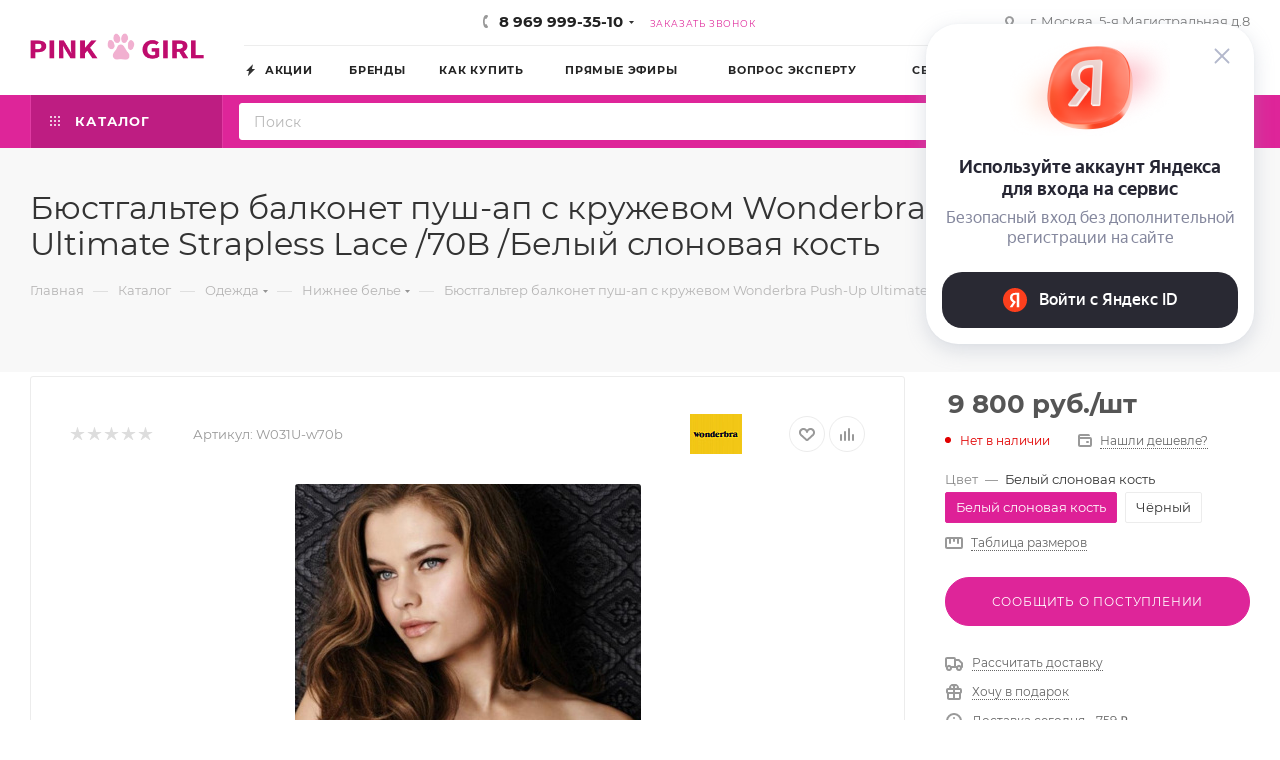

--- FILE ---
content_type: text/html; charset=UTF-8
request_url: https://pink-girl.ru/catalog/odezhda/Nizhnee-belie/Byustgalter-balkonet-push-ap-s-kruzhevom-Wonderbra-Push-Up-Ultimate-Strapless-Lace/?oid=17632
body_size: 86440
content:
<!DOCTYPE html>
<html xmlns="http://www.w3.org/1999/xhtml" xml:lang="ru" lang="ru"  >
<head><link rel="canonical" href="https://pink-girl.ru/catalog/odezhda/Nizhnee-belie/Byustgalter-balkonet-push-ap-s-kruzhevom-Wonderbra-Push-Up-Ultimate-Strapless-Lace/" />
	<!-- Google tag (gtag.js) -->
	<script async src="https://www.googletagmanager.com/gtag/js?id=G-PTMFHZD579"></script>
	<script>
	  window.dataLayer = window.dataLayer || [];
	  function gtag(){dataLayer.push(arguments);}
	  gtag('js', new Date());
	  gtag('config', 'G-PTMFHZD579');
	</script>
	<title>Бюстгальтер балконет пуш-ап с кружевом Wonderbra Push-Up Ultimate Strapless Lace /70B /Белый слоновая кость</title>
	<meta name="viewport" content="initial-scale=1.0, width=device-width, maximum-scale=1" />
	<meta name="HandheldFriendly" content="true" />
	<meta name="yes" content="yes" />
	<meta name="apple-mobile-web-app-status-bar-style" content="black" />
	<meta name="SKYPE_TOOLBAR" content="SKYPE_TOOLBAR_PARSER_COMPATIBLE" />
	        <meta http-equiv="Content-Type" content="text/html; charset=UTF-8"><meta name="description" content="Купить Бюстгальтер балконет пуш-ап с кружевом Wonderbra Push-Up Ultimate Strapless Lace в интернет-магазине Pink-Girl. Качественная и стильная одежда по выгодным ценам с доставкой по всей России.
" />
<link href="/bitrix/js/intranet/intranet-common.css?167827080966709"  rel="stylesheet" />
<link href="/bitrix/css/aspro.max/notice.css?16875070843623"  rel="stylesheet" />
<link href="/bitrix/js/ui/design-tokens/dist/ui.design-tokens.css?171652127926358"  rel="stylesheet" />
<link href="/bitrix/js/ui/fonts/opensans/ui.font.opensans.css?16782708112555"  rel="stylesheet" />
<link href="/bitrix/js/main/popup/dist/main.popup.bundle.css?173532143629852"  rel="stylesheet" />
<link href="/bitrix/templates/aspro_max/components/bitrix/catalog/main/style.css?169944753356483"  rel="stylesheet" />
<link href="/bitrix/templates/aspro_max/components/bitrix/catalog.element/main/style.css?1711704822438"  rel="stylesheet" />
<link href="/bitrix/templates/aspro_max/components/bitrix/sale.gift.main.products/main/style.css?1678270820663"  rel="stylesheet" />
<link href="/bitrix/templates/aspro_max/components/bitrix/catalog.section/catalog_block_filter/style.css?17117216452700"  rel="stylesheet" />
<link href="/bitrix/templates/aspro_max/css/bonus-system.min.css?16782708201535"  rel="stylesheet" />
<link href="/bitrix/templates/aspro_max/vendor/css/carousel/owl/owl.carousel.min.css?16782708203351"  rel="stylesheet" />
<link href="/bitrix/templates/aspro_max/vendor/css/carousel/owl/owl.theme.default.min.css?16782708201013"  rel="stylesheet" />
<link href="/bitrix/templates/aspro_max/css/animation/animation_ext.css?16782708204934"  rel="stylesheet" />
<link href="/bitrix/templates/aspro_max/vendor/css/carousel/swiper/swiper-bundle.min.css?170300382114468"  rel="stylesheet" />
<link href="/bitrix/templates/aspro_max/css/slider.swiper.min.css?17030038213327"  rel="stylesheet" />
<link href="/bitrix/templates/aspro_max/css/main_slider.min.css?170923034827773"  rel="stylesheet" />
<link href="/bitrix/templates/aspro_max/css/gallery_small.css?1685428319988"  rel="stylesheet" />
<link href="/bitrix/templates/aspro_max/css/detail-gallery.css?16994475338093"  rel="stylesheet" />
<link href="/bitrix/templates/aspro_max/css/jquery.fancybox.min.css?167827082013062"  rel="stylesheet" />
<link href="/bitrix/templates/aspro_max/components/bitrix/catalog.comments/catalog/style.css?168542831921967"  rel="stylesheet" />
<link href="/bitrix/panel/main/popup.css?168750708122696"  rel="stylesheet" />
<link href="/bitrix/templates/aspro_max/css/drop.css?16782708202736"  rel="stylesheet" />
<link href="/bitrix/components/bitrix/blog/templates/.default/style.css?176219762233777"  rel="stylesheet" />
<link href="/bitrix/components/bitrix/blog/templates/.default/themes/green/style.css?17621976221140"  rel="stylesheet" />
<link href="/bitrix/components/bitrix/rating.vote/templates/standart_text/style.css?17621976212223"  rel="stylesheet" />
<link href="/bitrix/templates/aspro_max/css/fonts/montserrat/css/montserrat.min.css?16782708205716"  data-template-style="true"  rel="stylesheet" />
<link href="/bitrix/templates/aspro_max/css/blocks/dark-light-theme.css?16782708202648"  data-template-style="true"  rel="stylesheet" />
<link href="/bitrix/templates/aspro_max/css/colored.css?16994475334162"  data-template-style="true"  rel="stylesheet" />
<link href="/bitrix/templates/aspro_max/vendor/css/bootstrap.css?1678270820114216"  data-template-style="true"  rel="stylesheet" />
<link href="/bitrix/templates/aspro_max/css/styles.css?1709230348202775"  data-template-style="true"  rel="stylesheet" />
<link href="/bitrix/templates/aspro_max/css/blocks/blocks.css?169944753323521"  data-template-style="true"  rel="stylesheet" />
<link href="/bitrix/templates/aspro_max/css/blocks/common.blocks/counter-state/counter-state.css?1691747213490"  data-template-style="true"  rel="stylesheet" />
<link href="/bitrix/templates/aspro_max/css/menu.css?171318093489156"  data-template-style="true"  rel="stylesheet" />
<link href="/bitrix/templates/aspro_max/css/catalog.css?167827082016771"  data-template-style="true"  rel="stylesheet" />
<link href="/bitrix/templates/aspro_max/vendor/css/ripple.css?1678270820854"  data-template-style="true"  rel="stylesheet" />
<link href="/bitrix/templates/aspro_max/css/stores.css?167827082010361"  data-template-style="true"  rel="stylesheet" />
<link href="/bitrix/templates/aspro_max/css/yandex_map.css?17030038217689"  data-template-style="true"  rel="stylesheet" />
<link href="/bitrix/templates/aspro_max/ajax/ajax.css?1678270820326"  data-template-style="true"  rel="stylesheet" />
<link href="/bitrix/templates/aspro_max/css/searchtitle.css?171318093411999"  data-template-style="true"  rel="stylesheet" />
<link href="/bitrix/templates/aspro_max/css/blocks/line-block.min.css?16782708204730"  data-template-style="true"  rel="stylesheet" />
<link href="/bitrix/templates/aspro_max/components/bitrix/menu/top/style.css?1678270820204"  data-template-style="true"  rel="stylesheet" />
<link href="/bitrix/templates/aspro_max/css/mega_menu.css?16886557541653"  data-template-style="true"  rel="stylesheet" />
<link href="/bitrix/templates/aspro_max/components/bitrix/breadcrumb/main/style.css?16782708202354"  data-template-style="true"  rel="stylesheet" />
<link href="/bitrix/templates/aspro_max/css/footer.css?167827082037004"  data-template-style="true"  rel="stylesheet" />
<link href="/bitrix/components/aspro/marketing.popup.max/templates/.default/style.css?17621976209101"  data-template-style="true"  rel="stylesheet" />
<link href="/bitrix/templates/aspro_max/styles.css?175923905821810"  data-template-style="true"  rel="stylesheet" />
<link href="/bitrix/templates/aspro_max/template_styles.css?1759239058488723"  data-template-style="true"  rel="stylesheet" />
<link href="/bitrix/templates/aspro_max/css/header.css?169944753336544"  data-template-style="true"  rel="stylesheet" />
<link href="/bitrix/templates/aspro_max/css/media.css?1705568776199649"  data-template-style="true"  rel="stylesheet" />
<link href="/bitrix/templates/aspro_max/css/h1-normal.css?167827082039"  data-template-style="true"  rel="stylesheet" />
<link href="/bitrix/templates/aspro_max/css/round-elements.css?16782708201560"  data-template-style="true"  rel="stylesheet" />
<link href="/bitrix/templates/aspro_max/themes/custom_s1/theme.css?176899977754991"  data-template-style="true"  rel="stylesheet" />
<link href="/bitrix/templates/aspro_max/css/widths/width-3.css?16917472134051"  data-template-style="true"  rel="stylesheet" />
<link href="/bitrix/templates/aspro_max/css/fonts/font-10.css?16782708201097"  data-template-style="true"  rel="stylesheet" />
<link href="/bitrix/templates/aspro_max/css/custom.css?17131809344027"  data-template-style="true"  rel="stylesheet" />
<script>if(!window.BX)window.BX={};if(!window.BX.message)window.BX.message=function(mess){if(typeof mess==='object'){for(let i in mess) {BX.message[i]=mess[i];} return true;}};</script>
<script>(window.BX||top.BX).message({"JS_CORE_LOADING":"Загрузка...","JS_CORE_NO_DATA":"- Нет данных -","JS_CORE_WINDOW_CLOSE":"Закрыть","JS_CORE_WINDOW_EXPAND":"Развернуть","JS_CORE_WINDOW_NARROW":"Свернуть в окно","JS_CORE_WINDOW_SAVE":"Сохранить","JS_CORE_WINDOW_CANCEL":"Отменить","JS_CORE_WINDOW_CONTINUE":"Продолжить","JS_CORE_H":"ч","JS_CORE_M":"м","JS_CORE_S":"с","JSADM_AI_HIDE_EXTRA":"Скрыть лишние","JSADM_AI_ALL_NOTIF":"Показать все","JSADM_AUTH_REQ":"Требуется авторизация!","JS_CORE_WINDOW_AUTH":"Войти","JS_CORE_IMAGE_FULL":"Полный размер"});</script>
<script src="/bitrix/js/main/core/core.js?1727861853498062"></script>
<script>BX.Runtime.registerExtension({"name":"main.core","namespace":"BX","loaded":true});</script>
<script>BX.setJSList(["\/bitrix\/js\/main\/core\/core_ajax.js","\/bitrix\/js\/main\/core\/core_promise.js","\/bitrix\/js\/main\/polyfill\/promise\/js\/promise.js","\/bitrix\/js\/main\/loadext\/loadext.js","\/bitrix\/js\/main\/loadext\/extension.js","\/bitrix\/js\/main\/polyfill\/promise\/js\/promise.js","\/bitrix\/js\/main\/polyfill\/find\/js\/find.js","\/bitrix\/js\/main\/polyfill\/includes\/js\/includes.js","\/bitrix\/js\/main\/polyfill\/matches\/js\/matches.js","\/bitrix\/js\/ui\/polyfill\/closest\/js\/closest.js","\/bitrix\/js\/main\/polyfill\/fill\/main.polyfill.fill.js","\/bitrix\/js\/main\/polyfill\/find\/js\/find.js","\/bitrix\/js\/main\/polyfill\/matches\/js\/matches.js","\/bitrix\/js\/main\/polyfill\/core\/dist\/polyfill.bundle.js","\/bitrix\/js\/main\/core\/core.js","\/bitrix\/js\/main\/polyfill\/intersectionobserver\/js\/intersectionobserver.js","\/bitrix\/js\/main\/lazyload\/dist\/lazyload.bundle.js","\/bitrix\/js\/main\/polyfill\/core\/dist\/polyfill.bundle.js","\/bitrix\/js\/main\/parambag\/dist\/parambag.bundle.js"]);
</script>
<script>BX.Runtime.registerExtension({"name":"ui.dexie","namespace":"BX.Dexie3","loaded":true});</script>
<script>BX.Runtime.registerExtension({"name":"ls","namespace":"window","loaded":true});</script>
<script>BX.Runtime.registerExtension({"name":"fx","namespace":"window","loaded":true});</script>
<script>BX.Runtime.registerExtension({"name":"fc","namespace":"window","loaded":true});</script>
<script>BX.Runtime.registerExtension({"name":"pull.protobuf","namespace":"BX","loaded":true});</script>
<script>BX.Runtime.registerExtension({"name":"rest.client","namespace":"window","loaded":true});</script>
<script>(window.BX||top.BX).message({"pull_server_enabled":"Y","pull_config_timestamp":1681457674,"pull_guest_mode":"N","pull_guest_user_id":0});(window.BX||top.BX).message({"PULL_OLD_REVISION":"Для продолжения корректной работы с сайтом необходимо перезагрузить страницу."});</script>
<script>BX.Runtime.registerExtension({"name":"pull.client","namespace":"BX","loaded":true});</script>
<script>BX.Runtime.registerExtension({"name":"pull","namespace":"window","loaded":true});</script>
<script>BX.Runtime.registerExtension({"name":"aspro_bootstrap","namespace":"window","loaded":true});</script>
<script>BX.Runtime.registerExtension({"name":"aspro_logo","namespace":"window","loaded":true});</script>
<script>(window.BX||top.BX).message({"NOTICE_ADDED2CART":"В корзине","NOTICE_CLOSE":"Закрыть","NOTICE_MORE":"и ещё #COUNT# #PRODUCTS#","NOTICE_PRODUCT0":"товаров","NOTICE_PRODUCT1":"товар","NOTICE_PRODUCT2":"товара","NOTICE_ADDED2DELAY":"В отложенных","NOTICE_ADDED2COMPARE":"В сравнении","NOTICE_ERROR":"Ошибка","NOTICE_REQUEST_ERROR":"Ошибка запроса","NOTICE_AUTHORIZED":"Вы успешно авторизовались","NOTICE_ADDED2FAVORITE":"В избранном","NOTICE_ADDED2SUBSCRIBE":"Вы подписались","NOTICE_REMOVED_FROM_COMPARE":"Удалено из сравнения","NOTICE_REMOVED_FROM_FAVORITE":"Удалено из избранного","NOTICE_REMOVED_FROM_SUBSCRIBE":"Удалено из подписки"});</script>
<script>BX.Runtime.registerExtension({"name":"aspro_notice","namespace":"window","loaded":true});</script>
<script>(window.BX||top.BX).message({"CT_BST_SEARCH_BUTTON2":"Найти","SEARCH_IN_SITE_FULL":"По всему сайту","SEARCH_IN_SITE":"Везде","SEARCH_IN_CATALOG_FULL":"По каталогу","SEARCH_IN_CATALOG":"Каталог"});</script>
<script>BX.Runtime.registerExtension({"name":"aspro_searchtitle","namespace":"window","loaded":true});</script>
<script>BX.Runtime.registerExtension({"name":"aspro_line_block","namespace":"window","loaded":true});</script>
<script>BX.Runtime.registerExtension({"name":"aspro_mega_menu","namespace":"window","loaded":true});</script>
<script>BX.Runtime.registerExtension({"name":"intranet.design-tokens.bitrix24","namespace":"window","loaded":true});</script>
<script>BX.Runtime.registerExtension({"name":"ui.design-tokens","namespace":"window","loaded":true});</script>
<script>BX.Runtime.registerExtension({"name":"ui.fonts.opensans","namespace":"window","loaded":true});</script>
<script>BX.Runtime.registerExtension({"name":"main.popup","namespace":"BX.Main","loaded":true});</script>
<script>BX.Runtime.registerExtension({"name":"popup","namespace":"window","loaded":true});</script>
<script type="extension/settings" data-extension="currency.currency-core">{"region":"ru"}</script>
<script>BX.Runtime.registerExtension({"name":"currency.currency-core","namespace":"BX.Currency","loaded":true});</script>
<script>BX.Runtime.registerExtension({"name":"currency","namespace":"window","loaded":true});</script>
<script>BX.Runtime.registerExtension({"name":"aspro_countdown","namespace":"window","loaded":true});</script>
<script>BX.Runtime.registerExtension({"name":"aspro_bonus_system","namespace":"window","loaded":true});</script>
<script>BX.Runtime.registerExtension({"name":"aspro_owl_carousel","namespace":"window","loaded":true});</script>
<script>BX.Runtime.registerExtension({"name":"aspro_animation_ext","namespace":"window","loaded":true});</script>
<script>BX.Runtime.registerExtension({"name":"main.pageobject","namespace":"window","loaded":true});</script>
<script>(window.BX||top.BX).message({"JS_CORE_LOADING":"Загрузка...","JS_CORE_NO_DATA":"- Нет данных -","JS_CORE_WINDOW_CLOSE":"Закрыть","JS_CORE_WINDOW_EXPAND":"Развернуть","JS_CORE_WINDOW_NARROW":"Свернуть в окно","JS_CORE_WINDOW_SAVE":"Сохранить","JS_CORE_WINDOW_CANCEL":"Отменить","JS_CORE_WINDOW_CONTINUE":"Продолжить","JS_CORE_H":"ч","JS_CORE_M":"м","JS_CORE_S":"с","JSADM_AI_HIDE_EXTRA":"Скрыть лишние","JSADM_AI_ALL_NOTIF":"Показать все","JSADM_AUTH_REQ":"Требуется авторизация!","JS_CORE_WINDOW_AUTH":"Войти","JS_CORE_IMAGE_FULL":"Полный размер"});</script>
<script>BX.Runtime.registerExtension({"name":"window","namespace":"window","loaded":true});</script>
<script>(window.BX||top.BX).message({"DROP_FILE":"\u003Cspan\u003EНажмите для загрузки\u003C\/span\u003E или перетащите фото (до #COUNT_FILES# файлов, 0.5 мб на файл)"});</script>
<script>BX.Runtime.registerExtension({"name":"aspro_drop","namespace":"window","loaded":true});</script>
<script>BX.Runtime.registerExtension({"name":"aspro_swiper_init","namespace":"window","loaded":true});</script>
<script>BX.Runtime.registerExtension({"name":"aspro_swiper","namespace":"window","loaded":true});</script>
<script>BX.Runtime.registerExtension({"name":"aspro_swiper_main_styles","namespace":"window","loaded":true});</script>
<script>BX.Runtime.registerExtension({"name":"aspro_swiper_events","namespace":"window","loaded":true});</script>
<script>BX.Runtime.registerExtension({"name":"aspro_hash_location","namespace":"window","loaded":true});</script>
<script>BX.Runtime.registerExtension({"name":"aspro_tabs_history","namespace":"window","loaded":true});</script>
<script>BX.Runtime.registerExtension({"name":"aspro_ikSelect","namespace":"window","loaded":true});</script>
<script>BX.Runtime.registerExtension({"name":"aspro_gallery_small","namespace":"window","loaded":true});</script>
<script>BX.Runtime.registerExtension({"name":"aspro_catalog_element","namespace":"window","loaded":true});</script>
<script>BX.Runtime.registerExtension({"name":"aspro_detail_gallery","namespace":"window","loaded":true});</script>
<script>BX.Runtime.registerExtension({"name":"aspro_fancybox","namespace":"window","loaded":true});</script>
<script>(window.BX||top.BX).message({"LANGUAGE_ID":"ru","FORMAT_DATE":"DD.MM.YYYY","FORMAT_DATETIME":"DD.MM.YYYY HH:MI:SS","COOKIE_PREFIX":"BITRIX_SM","SERVER_TZ_OFFSET":"10800","UTF_MODE":"Y","SITE_ID":"s1","SITE_DIR":"\/","USER_ID":"","SERVER_TIME":1769029218,"USER_TZ_OFFSET":0,"USER_TZ_AUTO":"Y","bitrix_sessid":"ff5c37195b8b6076fce4d4df24f107ee"});</script>

<script src="/bitrix/js/ui/dexie/dist/dexie3.bundle.js?1697391701187520"></script>
<script src="/bitrix/js/main/core/core_ls.js?17353214364201"></script>
<script src="/bitrix/js/main/core/core_fx.js?167827080616888"></script>
<script src="/bitrix/js/main/core/core_frame_cache.js?173532143616944"></script>
<script src="/bitrix/js/pull/protobuf/protobuf.js?1681457674274055"></script>
<script src="/bitrix/js/pull/protobuf/model.js?168145767470928"></script>
<script src="/bitrix/js/rest/client/rest.client.js?167827080517414"></script>
<script src="/bitrix/js/pull/client/pull.client.js?172382780683600"></script>
<script src="https://yastatic.net/s3/passport-sdk/autofill/v1/sdk-suggest-with-polyfills-latest.js"></script>
<script src="/bitrix/js/main/ajax.js?167827080935509"></script>
<script src="/bitrix/js/aspro.max/notice.js?169174721328186"></script>
<script src="/bitrix/js/main/popup/dist/main.popup.bundle.js?1735321436117175"></script>
<script src="/bitrix/js/currency/currency-core/dist/currency-core.bundle.js?17175568458800"></script>
<script src="/bitrix/js/currency/core_currency.js?17175568451181"></script>
<script src="/bitrix/js/main/pageobject/pageobject.js?1678270807864"></script>
<script src="/bitrix/js/main/core/core_window.js?170540962998766"></script>
<script src="/bitrix/js/main/rating.js?169739174016557"></script>
<script src="/bitrix/js/yandex.metrika/script.js?16962554026603"></script>
<script>
					(function () {
						"use strict";
						var counter = function ()
						{
							var cookie = (function (name) {
								var parts = ("; " + document.cookie).split("; " + name + "=");
								if (parts.length == 2) {
									try {return JSON.parse(decodeURIComponent(parts.pop().split(";").shift()));}
									catch (e) {}
								}
							})("BITRIX_CONVERSION_CONTEXT_s1");
							if (cookie && cookie.EXPIRE >= BX.message("SERVER_TIME"))
								return;
							var request = new XMLHttpRequest();
							request.open("POST", "/bitrix/tools/conversion/ajax_counter.php", true);
							request.setRequestHeader("Content-type", "application/x-www-form-urlencoded");
							request.send(
								"SITE_ID="+encodeURIComponent("s1")+
								"&sessid="+encodeURIComponent(BX.bitrix_sessid())+
								"&HTTP_REFERER="+encodeURIComponent(document.referrer)
							);
						};
						if (window.frameRequestStart === true)
							BX.addCustomEvent("onFrameDataReceived", counter);
						else
							BX.ready(counter);
					})();
				</script>
<script>window.addEventListener("load", function(event) {let tokenPageOrigin = "https://pink-girl.ru";let oauthQueryParams = {client_id: "2c9734eb6939485d92b862a1275f7f24", response_type: "token",redirect_uri: "https://pink-girl.ru/yandexid/oauth.php"};function authorizationUser(o){console.log(o);let t="/bitrix/tools/yandexpay.yandexid/auth.php";fetch(t=t+"?action=ajax_authorization_user&access_token="+o,{method:"GET",headers:{"Content-Type":"application/json"}}).then(o=>o.json()).then(o=>{console.log(o),!1==o.error&&(window.location.href="/catalog/odezhda/Nizhnee-belie/Byustgalter-balkonet-push-ap-s-kruzhevom-Wonderbra-Push-Up-Ultimate-Strapless-Lace/?oid=17632")}).catch(o=>console.log("error",o))}window.YaAuthSuggest.init(oauthQueryParams,tokenPageOrigin).then(function(n){return n.handler()}).then(function(n){authorizationUser(n.access_token)}).catch(function(n){console.log("Что-то пошло не так: ",n)});})</script>
            <script>
                window.dataLayerName = 'dataLayer';
                var dataLayerName = window.dataLayerName;
            </script>
            <!-- Yandex.Metrika counter -->
            <script>
                (function (m, e, t, r, i, k, a) {
                    m[i] = m[i] || function () {
                        (m[i].a = m[i].a || []).push(arguments)
                    };
                    m[i].l = 1 * new Date();
                    k = e.createElement(t), a = e.getElementsByTagName(t)[0], k.async = 1, k.src = r, a.parentNode.insertBefore(k, a)
                })
                (window, document, "script", "https://mc.yandex.ru/metrika/tag.js", "ym");
                ym("18701932", "init", {
                    clickmap: true,
                    trackLinks: true,
                    accurateTrackBounce: true,
                    webvisor: true,
                    ecommerce: dataLayerName,
                    params: {
                        __ym: {
                            "ymCmsPlugin": {
                                "cms": "1c-bitrix",
                                "cmsVersion": "24.300",
                                "pluginVersion": "1.0.10",
                                'ymCmsRip': 1307482020                            }
                        }
                    }
                });
                document.addEventListener("DOMContentLoaded", function() {
                                                    document.querySelectorAll("Оплата").forEach(box =>
                                box.addEventListener("false", () => {
                                    ym(18701932, 'reachGoal', 'ym-purchase');
                                    console.log('ym-purchase');
                                })
                            )
                                    });
            </script>
            <!-- /Yandex.Metrika counter -->
                        <script>
                window.dataLayerName = 'dataLayer';
                var dataLayerName = window.dataLayerName;
            </script>
            <!-- Yandex.Metrika counter -->
            <script>
                (function (m, e, t, r, i, k, a) {
                    m[i] = m[i] || function () {
                        (m[i].a = m[i].a || []).push(arguments)
                    };
                    m[i].l = 1 * new Date();
                    k = e.createElement(t), a = e.getElementsByTagName(t)[0], k.async = 1, k.src = r, a.parentNode.insertBefore(k, a)
                })
                (window, document, "script", "https://mc.yandex.ru/metrika/tag.js", "ym");
                ym("104332306", "init", {
                    clickmap: true,
                    trackLinks: true,
                    accurateTrackBounce: true,
                    webvisor: true,
                    ecommerce: dataLayerName,
                    params: {
                        __ym: {
                            "ymCmsPlugin": {
                                "cms": "1c-bitrix",
                                "cmsVersion": "24.300",
                                "pluginVersion": "1.0.10",
                                'ymCmsRip': 1307482020                            }
                        }
                    }
                });
                document.addEventListener("DOMContentLoaded", function() {
                                                    document.querySelectorAll("Оплата").forEach(box =>
                                box.addEventListener("false", () => {
                                    ym(104332306, 'reachGoal', 'ym-purchase');
                                    console.log('ym-purchase');
                                })
                            )
                                    });
            </script>
            <!-- /Yandex.Metrika counter -->
                    <script>
            window.counters = ["18701932","104332306"];
        </script>
<script>BX.message({'PORTAL_WIZARD_NAME':'Аспро: Максимум - интернет-магазин','PORTAL_WIZARD_DESC':'Аспро: Максимум - интернет магазин с поддержкой современных технологий: BigData, композитный сайт, фасетный поиск, адаптивная верстка','ASPRO_MAX_MOD_INST_OK':'Поздравляем, модуль «Аспро: Максимум - интернет-магазин» успешно установлен!<br />\nДля установки готового сайта, пожалуйста перейдите <a href=\'/bitrix/admin/wizard_list.php?lang=ru\'>в список мастеров<\/a> <br />и выберите пункт «Установить» в меню мастера aspro:max','ASPRO_MAX_MOD_UNINST_OK':'Удаление модуля успешно завершено','ASPRO_MAX_SCOM_INSTALL_NAME':'Аспро: Максимум - интернет-магазин','ASPRO_MAX_SCOM_INSTALL_DESCRIPTION':'Мастер создания интернет-магазина «Аспро: Максимум - интернет-магазин»','ASPRO_MAX_SCOM_INSTALL_TITLE':'Установка модуля \"Аспро: Максимум\"','ASPRO_MAX_SCOM_UNINSTALL_TITLE':'Удаление модуля \"Аспро: Максимум\"','ASPRO_MAX_SPER_PARTNER':'Аспро','ASPRO_MAX_PARTNER_URI':'http://www.aspro.ru','OPEN_WIZARDS_LIST':'Открыть список мастеров','ASPRO_MAX_INSTALL_SITE':'Установить готовый сайт','PHONE':'Телефон','FAST_VIEW':'Быстрый просмотр','TABLES_SIZE_TITLE':'Подбор размера','SOCIAL':'Социальные сети','DESCRIPTION':'Описание магазина','ITEMS':'Товары','LOGO':'Логотип','REGISTER_INCLUDE_AREA':'Текст о регистрации','AUTH_INCLUDE_AREA':'Текст об авторизации','FRONT_IMG':'Изображение компании','EMPTY_CART':'пуста','CATALOG_VIEW_MORE':'... Показать все','CATALOG_VIEW_LESS':'... Свернуть','JS_REQUIRED':'Заполните это поле','JS_FORMAT':'Неверный формат','JS_FILE_EXT':'Недопустимое расширение файла','JS_PASSWORD_COPY':'Пароли не совпадают','JS_PASSWORD_LENGTH':'Минимум 6 символов','JS_ERROR':'Неверно заполнено поле','JS_FILE_SIZE':'Максимальный размер 5мб','JS_FILE_BUTTON_NAME':'Выберите файл','JS_FILE_DEFAULT':'Прикрепите файл','JS_DATE':'Некорректная дата','JS_DATETIME':'Некорректная дата/время','JS_REQUIRED_LICENSES':'Согласитесь с условиями','JS_REQUIRED_OFFER':'Согласитесь с условиями','LICENSE_PROP':'Согласие на обработку персональных данных','LOGIN_LEN':'Введите минимум {0} символа','FANCY_CLOSE':'Закрыть','FANCY_NEXT':'Следующий','FANCY_PREV':'Предыдущий','TOP_AUTH_REGISTER':'Регистрация','CALLBACK':'Заказать звонок','ASK':'Задать вопрос','REVIEW':'Оставить отзыв','S_CALLBACK':'Заказать звонок','UNTIL_AKC':'До конца акции','TITLE_QUANTITY_BLOCK':'Остаток','TITLE_QUANTITY':'шт','TOTAL_SUMM_ITEM':'Общая стоимость ','SUBSCRIBE_SUCCESS':'Вы успешно подписались','RECAPTCHA_TEXT':'Подтвердите, что вы не робот','JS_RECAPTCHA_ERROR':'Пройдите проверку','COUNTDOWN_SEC':'сек','COUNTDOWN_MIN':'мин','COUNTDOWN_HOUR':'час','COUNTDOWN_DAY0':'дн','COUNTDOWN_DAY1':'дн','COUNTDOWN_DAY2':'дн','COUNTDOWN_WEAK0':'Недель','COUNTDOWN_WEAK1':'Неделя','COUNTDOWN_WEAK2':'Недели','COUNTDOWN_MONTH0':'Месяцев','COUNTDOWN_MONTH1':'Месяц','COUNTDOWN_MONTH2':'Месяца','COUNTDOWN_YEAR0':'Лет','COUNTDOWN_YEAR1':'Год','COUNTDOWN_YEAR2':'Года','COUNTDOWN_COMPACT_SEC':'с','COUNTDOWN_COMPACT_MIN':'м','COUNTDOWN_COMPACT_HOUR':'ч','COUNTDOWN_COMPACT_DAY':'д','COUNTDOWN_COMPACT_WEAK':'н','COUNTDOWN_COMPACT_MONTH':'м','COUNTDOWN_COMPACT_YEAR0':'л','COUNTDOWN_COMPACT_YEAR1':'г','CATALOG_PARTIAL_BASKET_PROPERTIES_ERROR':'Заполнены не все свойства у добавляемого товара','CATALOG_EMPTY_BASKET_PROPERTIES_ERROR':'Выберите свойства товара, добавляемые в корзину в параметрах компонента','CATALOG_ELEMENT_NOT_FOUND':'Элемент не найден','ERROR_ADD2BASKET':'Ошибка добавления товара в корзину','CATALOG_SUCCESSFUL_ADD_TO_BASKET':'Успешное добавление товара в корзину','ERROR_BASKET_TITLE':'Ошибка корзины','ERROR_BASKET_PROP_TITLE':'Выберите свойства, добавляемые в корзину','ERROR_BASKET_BUTTON':'Выбрать','BASKET_TOP':'Корзина в шапке','ERROR_ADD_DELAY_ITEM':'Ошибка отложенной корзины','VIEWED_TITLE':'Ранее вы смотрели','VIEWED_BEFORE':'Ранее вы смотрели','BEST_TITLE':'Лучшие предложения','CT_BST_SEARCH_BUTTON':'Поиск','CT_BST_SEARCH2_BUTTON':'Найти','BASKET_PRINT_BUTTON':'Распечатать','BASKET_CLEAR_ALL_BUTTON':'Очистить','BASKET_QUICK_ORDER_BUTTON':'Быстрый заказ','BASKET_CONTINUE_BUTTON':'Продолжить покупки','BASKET_ORDER_BUTTON':'Оформить заказ','SHARE_BUTTON':'Поделиться','BASKET_CHANGE_TITLE':'Ваш заказ','BASKET_CHANGE_LINK':'Изменить','MORE_INFO_SKU':'Купить','FROM':'от','BEFORE':'до','TITLE_BLOCK_VIEWED_NAME':'Ранее вы смотрели','T_BASKET':'Корзина','FILTER_EXPAND_VALUES':'Показать все','FILTER_HIDE_VALUES':'Свернуть','FULL_ORDER':'Полный заказ','CUSTOM_COLOR_CHOOSE':'Выбрать','CUSTOM_COLOR_CANCEL':'Отмена','S_MOBILE_MENU':'Меню','MAX_T_MENU_BACK':'Назад','MAX_T_MENU_CALLBACK':'Обратная связь','MAX_T_MENU_CONTACTS_TITLE':'Будьте на связи','SEARCH_TITLE':'Поиск','SOCIAL_TITLE':'Оставайтесь на связи','HEADER_SCHEDULE':'Время работы','SEO_TEXT':'SEO описание','COMPANY_IMG':'Картинка компании','COMPANY_TEXT':'Описание компании','CONFIG_SAVE_SUCCESS':'Настройки сохранены','CONFIG_SAVE_FAIL':'Ошибка сохранения настроек','ITEM_ECONOMY':'Экономия','ITEM_ARTICLE':'Артикул: ','JS_FORMAT_ORDER':'имеет неверный формат','JS_BASKET_COUNT_TITLE':'В корзине товаров на SUMM','POPUP_VIDEO':'Видео','POPUP_GIFT_TEXT':'Нашли что-то особенное? Намекните другу о подарке!','ORDER_FIO_LABEL':'Ф.И.О.','ORDER_PHONE_LABEL':'Телефон','ORDER_REGISTER_BUTTON':'Регистрация','PRICES_TYPE':'Варианты цен','FILTER_HELPER_VALUES':' знач.','SHOW_MORE_SCU_MAIN':'Еще #COUNT#','SHOW_MORE_SCU_1':'предложение','SHOW_MORE_SCU_2':'предложения','SHOW_MORE_SCU_3':'предложений','PARENT_ITEM_NOT_FOUND':'Не найден основной товар для услуги в корзине. Обновите страницу и попробуйте снова.','INVALID_NUMBER':'Неверный номер','INVALID_COUNTRY_CODE':'Неверный код страны','TOO_SHORT':'Номер слишком короткий','TOO_LONG':'Номер слишком длинный','FORM_REQUIRED_FIELDS':'обязательные поля'})</script>
<link href="/bitrix/templates/aspro_max/css/critical.css?167827082033" data-skip-moving="true" rel="stylesheet">
<meta name="theme-color" content="#de2599">
<style>:root{--theme-base-color: #de2599;--theme-base-opacity-color: #de25991a;--theme-base-color-hue:322;--theme-base-color-saturation:74%;--theme-base-color-lightness:51%;}</style>
<style>html {--theme-page-width: 1348px;--theme-page-width-padding: 30px}</style>
<script src="/bitrix/templates/aspro_max/js/observer.js" async defer></script>
<script data-skip-moving="true">window.lazySizesConfig = window.lazySizesConfig || {};lazySizesConfig.loadMode = 1;lazySizesConfig.expand = 200;lazySizesConfig.expFactor = 1;lazySizesConfig.hFac = 0.1;window.lazySizesConfig.lazyClass = "lazy";</script>
<script src="/bitrix/templates/aspro_max/js/ls.unveilhooks.min.js" data-skip-moving="true" defer></script>
<script src="/bitrix/templates/aspro_max/js/lazysizes.min.js" data-skip-moving="true" defer></script>
<link href="/bitrix/templates/aspro_max/css/print.css?167827082023591" data-template-style="true" rel="stylesheet" media="print">
					<script data-skip-moving="true" src="/bitrix/js/main/jquery/jquery-3.6.0.min.js"></script>
					<script data-skip-moving="true" src="/bitrix/templates/aspro_max/js/speed.min.js?=1678270820"></script>
<link rel="shortcut icon" href="/favicon.png" type="image/png" />
<link rel="apple-touch-icon" sizes="180x180" href="/upload/CMax/5d0/gejqcwyhtrzo4t7v5i68dx3vnjwi373p.png" />
<meta property="og:description" content="Купить Бюстгальтер балконет пуш-ап с кружевом Wonderbra Push-Up Ultimate Strapless Lace в интернет-магазине Pink-Girl. Качественная и стильная одежда по выгодным ценам с доставкой по всей России.
" />
<meta property="og:image" content="https://pink-girl.ru/upload/iblock/3e9/b1ud8z58zwr587rm9bazq2knc0ej0xg9.jpg" />
<link rel="image_src" href="https://pink-girl.ru/upload/iblock/3e9/b1ud8z58zwr587rm9bazq2knc0ej0xg9.jpg"  />
<meta property="og:title" content="Бюстгальтер балконет пуш-ап с кружевом Wonderbra Push-Up Ultimate Strapless Lace /70B /Белый слоновая кость" />
<meta property="og:type" content="website" />
<meta property="og:url" content="https://pink-girl.ru/catalog/odezhda/Nizhnee-belie/Byustgalter-balkonet-push-ap-s-kruzhevom-Wonderbra-Push-Up-Ultimate-Strapless-Lace/?oid=17632" />
<script src="/bitrix/templates/aspro_max/js/fetch/bottom_panel.js?1703003821726" data-skip-moving="true" defer=""></script>
<script>window[window.dataLayerName] = window[window.dataLayerName] || [];</script>

<script src="/bitrix/templates/aspro_max/vendor/js/bootstrap.js?167827082027908"></script>
<script src="/bitrix/templates/aspro_max/js/jquery.actual.min.js?16782708201251"></script>
<script src="/bitrix/templates/aspro_max/vendor/js/jquery.bxslider.js?167827082066080"></script>
<script src="/bitrix/templates/aspro_max/vendor/js/ripple.js?16782708204702"></script>
<script src="/bitrix/templates/aspro_max/js/browser.js?16782708201032"></script>
<script src="/bitrix/templates/aspro_max/js/jquery.uniform.min.js?16782708218308"></script>
<script src="/bitrix/templates/aspro_max/vendor/js/sticky-sidebar.js?167827082025989"></script>
<script src="/bitrix/templates/aspro_max/js/jquery.validate.min.js?167827082122257"></script>
<script src="/bitrix/templates/aspro_max/js/jquery.alphanumeric.js?16782708201972"></script>
<script src="/bitrix/templates/aspro_max/js/jquery.cookie.js?16782708213066"></script>
<script src="/bitrix/templates/aspro_max/js/mobile.js?169530206627957"></script>
<script src="/bitrix/templates/aspro_max/js/main.js?1706793004322112"></script>
<script src="/bitrix/templates/aspro_max/js/blocks/blocks.js?16950288226782"></script>
<script src="/bitrix/templates/aspro_max/js/logo.min.js?16953020663490"></script>
<script src="/bitrix/templates/aspro_max/js/autoload/item-action.js?169502882216380"></script>
<script src="/bitrix/templates/aspro_max/js/autoload/select_offer_load.js?16950288221192"></script>
<script src="/bitrix/components/bitrix/search.title/script.js?17621976209847"></script>
<script src="/bitrix/templates/aspro_max/components/bitrix/search.title/mega_menu/script.js?170679300410679"></script>
<script src="/bitrix/templates/aspro_max/js/searchtitle.js?16886557541367"></script>
<script src="/bitrix/templates/aspro_max/components/bitrix/menu/top/script.js?167827082036"></script>
<script src="/bitrix/templates/aspro_max/js/mega_menu.js?16782708201023"></script>
<script src="/bitrix/templates/aspro_max/components/bitrix/search.title/corp/script.js?170679300410699"></script>
<script src="/bitrix/templates/aspro_max/components/bitrix/menu/bottom/script.js?1678270820789"></script>
<script src="/bitrix/templates/aspro_max/components/bitrix/search.title/fixed/script.js?168865575410790"></script>
<script src="/bitrix/templates/aspro_max/js/custom.js?171051031310767"></script>
<script src="/bitrix/templates/aspro_max/components/bitrix/catalog/main/script.js?169944753319831"></script>
<script src="/bitrix/templates/aspro_max/components/bitrix/catalog.element/main/script.js?171170482211059"></script>
<script src="/bitrix/templates/aspro_max/components/bitrix/sale.prediction.product.detail/main/script.js?1678270820579"></script>
<script src="/bitrix/templates/aspro_max/components/bitrix/sale.gift.product/main/script.js?167827082049315"></script>
<script src="/bitrix/templates/aspro_max/components/bitrix/sale.gift.main.products/main/script.js?16782708204955"></script>
<script src="/bitrix/templates/aspro_max/components/bitrix/catalog.section/catalog_block_filter/script.js?17117216454847"></script>
<script src="/bitrix/templates/aspro_max/js/countdown.js?1678270821620"></script>
<script src="/bitrix/templates/aspro_max/vendor/js/carousel/owl/owl.carousel.min.js?167827082044743"></script>
<script src="/bitrix/templates/aspro_max/js/rating_likes.js?167827082010797"></script>
<script src="/bitrix/templates/aspro_max/js/slider.swiper.min.js?16994475331765"></script>
<script src="/bitrix/templates/aspro_max/vendor/js/carousel/swiper/swiper-bundle.min.js?1703003821105539"></script>
<script src="/bitrix/templates/aspro_max/js/slider.swiper.galleryEvents.min.js?16994475332465"></script>
<script src="/bitrix/templates/aspro_max/js/hash_location.js?1678270820995"></script>
<script src="/bitrix/templates/aspro_max/js/tabs_history.js?16782708211996"></script>
<script src="/bitrix/templates/aspro_max/js/jquery.ikSelect.min.js?167827082022479"></script>
<script src="/bitrix/templates/aspro_max/js/gallery_small.js?16854283194797"></script>
<script src="/bitrix/templates/aspro_max/js/jquery.history.js?167827082121571"></script>
<script src="/bitrix/templates/aspro_max/js/catalog_element.min.js?1695028822261"></script>
<script src="/bitrix/templates/aspro_max/js/jquery.fancybox.min.js?167827082167390"></script>
<script src="/bitrix/templates/aspro_max/components/bitrix/catalog.comments/catalog/script.js?16782708207715"></script>
<script src="/bitrix/templates/aspro_max/js/drop.js?16950288227233"></script>
		<style>html {}</style>		<meta name="yandex-verification" content="50945bbef79fda33" />
	<meta name="google-site-verification" content="N0mHu5IQPSqWIYpnhp2jUUlqH6CDO5XhfgLwMbY7QW0" />
	<meta name="mailru-domain" content="FzQwbR0R8i7Twexk" />
	
    <!-- Yandex.Metrika counter -->
    <script >
        (function(m,e,t,r,i,k,a){m[i]=m[i]||function(){(m[i].a=m[i].a||[]).push(arguments)};
            m[i].l=1*new Date();
            for (var j = 0; j < document.scripts.length; j++) {if (document.scripts[j].src === r) { return; }}
            k=e.createElement(t),a=e.getElementsByTagName(t)[0],k.async=1,k.src=r,a.parentNode.insertBefore(k,a)})
        (window, document, "script", "https://mc.yandex.ru/metrika/tag.js", "ym");
        ym(18701932, "init", {
            clickmap:true,
            trackLinks:true,
            accurateTrackBounce:true,
            webvisor:true,
            ecommerce:"dataLayer"
        });
    </script>
    <noscript><div><img data-lazyload class="lazy" src="[data-uri]" data-src="https://mc.yandex.ru/watch/18701932" style="position:absolute; left:-9999px;" alt="" /></div></noscript>
    <!-- /Yandex.Metrika counter -->
    <script src="//code.jivosite.com/widget/finw3uiMWE" async></script>
</head>
<body class=" site_s1  fill_bg_n catalog-delayed-btn-Y theme-light" id="main" data-site="/">
		
	<div id="panel"></div>
	
				<!--'start_frame_cache_basketitems-component-block'-->												<div id="ajax_basket"></div>
					<!--'end_frame_cache_basketitems-component-block'-->								<div class="cd-modal-bg"></div>
		<script data-skip-moving="true">var solutionName = 'arMaxOptions';</script>
		<script src="/bitrix/templates/aspro_max/js/setTheme.php?site_id=s1&site_dir=/" data-skip-moving="true"></script>
		<script>window.onload=function(){window.basketJSParams = window.basketJSParams || [];window.dataLayer = window.dataLayer || [];}
		BX.message({'MIN_ORDER_PRICE_TEXT':'<b>','LICENSES_TEXT':'Я согласен на <a href=\"/include/licenses_detail.php\" target=\"_blank\">обработку персональных данных<\/a>'});
		arAsproOptions.PAGES.FRONT_PAGE = window[solutionName].PAGES.FRONT_PAGE = "";arAsproOptions.PAGES.BASKET_PAGE = window[solutionName].PAGES.BASKET_PAGE = "";arAsproOptions.PAGES.ORDER_PAGE = window[solutionName].PAGES.ORDER_PAGE = "";arAsproOptions.PAGES.PERSONAL_PAGE = window[solutionName].PAGES.PERSONAL_PAGE = "";arAsproOptions.PAGES.CATALOG_PAGE = window[solutionName].PAGES.CATALOG_PAGE = "1";</script>
		<div class="wrapper1  header_bgcolored long_header2 colored_header catalog_page basket_normal basket_fill_WHITE side_LEFT block_side_NORMAL catalog_icons_N banner_auto with_fast_view mheader-v1 header-v6 header-font-lower_N regions_N title_position_LEFT footer-v2 front-vindex1 mfixed_Y mfixed_view_scroll_top title-v4 lazy_Y with_phones compact-catalog dark-hover-overlay normal-catalog-img landing-normal big-banners-mobile-slider bottom-icons-panel-N compact-breadcrumbs-N catalog-delayed-btn-Y  ">

<div class="mega_fixed_menu scrollblock">
	<div class="maxwidth-theme">
		<svg class="svg svg-close" width="14" height="14" viewBox="0 0 14 14">
		  <path data-name="Rounded Rectangle 568 copy 16" d="M1009.4,953l5.32,5.315a0.987,0.987,0,0,1,0,1.4,1,1,0,0,1-1.41,0L1008,954.4l-5.32,5.315a0.991,0.991,0,0,1-1.4-1.4L1006.6,953l-5.32-5.315a0.991,0.991,0,0,1,1.4-1.4l5.32,5.315,5.31-5.315a1,1,0,0,1,1.41,0,0.987,0.987,0,0,1,0,1.4Z" transform="translate(-1001 -946)"></path>
		</svg>
		<i class="svg svg-close mask arrow"></i>
		<div class="row">
			<div class="col-md-9">
				<div class="left_menu_block">
					<div class="logo_block flexbox flexbox--row align-items-normal">
						<div class="logo">
							<!--'start_frame_cache_header-buffered-logo1'--><a href="/"><img src="/upload/CMax/297/b3arvc8snwgapugzbzjq8a13neh9bp90.png" alt="Pink-Girl.ru" title="Pink-Girl.ru" data-src="" /></a><!--'end_frame_cache_header-buffered-logo1'-->						</div>
						<div class="top-description addr">
							&nbsp;						</div>
					</div>
					<div class="search_block">
						<div class="search_wrap">
							<div class="search-block">
									<div class="search-wrapper">
		<div id="title-search_mega_menu">
			<form action="/catalog/" class="search">
				<div class="search-input-div">
					<input class="search-input" id="title-search-input_mega_menu" type="text" name="q" value="" placeholder="Поиск" size="20" maxlength="50" autocomplete="off" />
				</div>
				<div class="search-button-div">
					<button class="btn btn-search" type="submit" name="s" value="Найти"><i class="svg search2  inline " aria-hidden="true"><svg width="17" height="17" ><use xlink:href="/bitrix/templates/aspro_max/images/svg/header_icons_srite.svg#search"></use></svg></i></button>
					
					<span class="close-block inline-search-hide"><span class="svg svg-close close-icons"></span></span>
				</div>
			</form>
		</div>
	</div>
<script>
	var jsControl = new JCTitleSearch3({
		//'WAIT_IMAGE': '/bitrix/themes/.default/images/wait.gif',
		'AJAX_PAGE' : '/catalog/odezhda/Nizhnee-belie/Byustgalter-balkonet-push-ap-s-kruzhevom-Wonderbra-Push-Up-Ultimate-Strapless-Lace/?oid=17632',
		'CONTAINER_ID': 'title-search_mega_menu',
		'INPUT_ID': 'title-search-input_mega_menu',
		'INPUT_ID_TMP': 'title-search-input_mega_menu',
		'MIN_QUERY_LEN': 2
	});
</script>							</div>
						</div>
					</div>
										<!-- noindex -->

	<div class="burger_menu_wrapper">
		
			<div class="top_link_wrapper">
				<div class="menu-item dropdown catalog wide_menu  active">
					<div class="wrap">
						<a class="dropdown-toggle" href="/catalog/">
							<div class="link-title color-theme-hover">
																	<i class="svg inline  svg-inline-icon_catalog" aria-hidden="true" ><svg xmlns="http://www.w3.org/2000/svg" width="10" height="10" viewBox="0 0 10 10"><path  data-name="Rounded Rectangle 969 copy 7" class="cls-1" d="M644,76a1,1,0,1,1-1,1A1,1,0,0,1,644,76Zm4,0a1,1,0,1,1-1,1A1,1,0,0,1,648,76Zm4,0a1,1,0,1,1-1,1A1,1,0,0,1,652,76Zm-8,4a1,1,0,1,1-1,1A1,1,0,0,1,644,80Zm4,0a1,1,0,1,1-1,1A1,1,0,0,1,648,80Zm4,0a1,1,0,1,1-1,1A1,1,0,0,1,652,80Zm-8,4a1,1,0,1,1-1,1A1,1,0,0,1,644,84Zm4,0a1,1,0,1,1-1,1A1,1,0,0,1,648,84Zm4,0a1,1,0,1,1-1,1A1,1,0,0,1,652,84Z" transform="translate(-643 -76)"/></svg></i>																Каталог							</div>
						</a>
													<span class="tail"></span>
							<div class="burger-dropdown-menu row">
								<div class="menu-wrapper" >
									
																														<div class="col-md-4 dropdown-submenu  has_img">
																						<a href="/catalog/Kosmetika/" class="color-theme-hover" title="Косметика">
												<span class="name option-font-bold">Косметика</span>
											</a>
																								<div class="burger-dropdown-menu toggle_menu">
																																									<div class="menu-item  dropdown-submenu ">
															<a href="/catalog/Kosmetika/Uhod-za-litsom/" title="Уход для лица">
																<span class="name color-theme-hover">Уход для лица</span>
															</a>
																															<div class="burger-dropdown-menu with_padding">
																																			<div class="menu-item ">
																			<a href="/catalog/Kosmetika/Uhod-za-litsom/Maski/" title="Маски">
																				<span class="name color-theme-hover">Маски</span>
																			</a>
																		</div>
																																			<div class="menu-item ">
																			<a href="/catalog/Kosmetika/Uhod-za-litsom/Snyatie-makiyazha/" title="Средства для снятия макияжа">
																				<span class="name color-theme-hover">Средства для снятия макияжа</span>
																			</a>
																		</div>
																																			<div class="menu-item ">
																			<a href="/catalog/Kosmetika/Uhod-za-litsom/Sredstva-dlya-uhoda-za-kozhej-gub/" title="Уход за губами">
																				<span class="name color-theme-hover">Уход за губами</span>
																			</a>
																		</div>
																																			<div class="menu-item ">
																			<a href="/catalog/Kosmetika/Uhod-za-litsom/Filleri/" title="Филлеры">
																				<span class="name color-theme-hover">Филлеры</span>
																			</a>
																		</div>
																																			<div class="menu-item ">
																			<a href="/catalog/Kosmetika/Uhod-za-litsom/kremi/" title="Кремы">
																				<span class="name color-theme-hover">Кремы</span>
																			</a>
																		</div>
																																			<div class="menu-item ">
																			<a href="/catalog/Kosmetika/Uhod-za-litsom/sivorotki/" title="Сыворотки">
																				<span class="name color-theme-hover">Сыворотки</span>
																			</a>
																		</div>
																																			<div class="menu-item ">
																			<a href="/catalog/Kosmetika/Uhod-za-litsom/skrabi/" title="Скрабы">
																				<span class="name color-theme-hover">Скрабы</span>
																			</a>
																		</div>
																																			<div class="menu-item ">
																			<a href="/catalog/Kosmetika/Uhod-za-litsom/pilingi/" title="Пилинги">
																				<span class="name color-theme-hover">Пилинги</span>
																			</a>
																		</div>
																																			<div class="menu-item ">
																			<a href="/catalog/Kosmetika/Uhod-za-litsom/toniki/" title="Тоники">
																				<span class="name color-theme-hover">Тоники</span>
																			</a>
																		</div>
																																			<div class="menu-item ">
																			<a href="/catalog/Kosmetika/Uhod-za-litsom/sprei/" title="Спреи">
																				<span class="name color-theme-hover">Спреи</span>
																			</a>
																		</div>
																																	</div>
																													</div>
																																									<div class="menu-item  dropdown-submenu ">
															<a href="/catalog/Kosmetika/Proizvoditeli/" title="Производители">
																<span class="name color-theme-hover">Производители</span>
															</a>
																															<div class="burger-dropdown-menu with_padding">
																																			<div class="menu-item ">
																			<a href="/catalog/Kosmetika/Proizvoditeli/Exuviance/" title="Exuviance">
																				<span class="name color-theme-hover">Exuviance</span>
																			</a>
																		</div>
																																			<div class="menu-item ">
																			<a href="/catalog/Kosmetika/Proizvoditeli/NeoStrata/" title="NeoStrata">
																				<span class="name color-theme-hover">NeoStrata</span>
																			</a>
																		</div>
																																			<div class="menu-item ">
																			<a href="/catalog/Kosmetika/Proizvoditeli/Coverderm/" title="Coverderm">
																				<span class="name color-theme-hover">Coverderm</span>
																			</a>
																		</div>
																																			<div class="menu-item ">
																			<a href="/catalog/Kosmetika/Proizvoditeli/Kosmoteros/" title="Kosmoteros">
																				<span class="name color-theme-hover">Kosmoteros</span>
																			</a>
																		</div>
																																			<div class="menu-item ">
																			<a href="/catalog/Kosmetika/Proizvoditeli/ARDES/" title="Ardes">
																				<span class="name color-theme-hover">Ardes</span>
																			</a>
																		</div>
																																			<div class="menu-item ">
																			<a href="/catalog/Kosmetika/Proizvoditeli/Mesomatrix/" title="Mesomatrix">
																				<span class="name color-theme-hover">Mesomatrix</span>
																			</a>
																		</div>
																																			<div class="menu-item ">
																			<a href="/catalog/Kosmetika/Proizvoditeli/Dr-Kozhevatkin/" title="Dr.Kozhevatkin">
																				<span class="name color-theme-hover">Dr.Kozhevatkin</span>
																			</a>
																		</div>
																																			<div class="menu-item ">
																			<a href="/catalog/Kosmetika/Proizvoditeli/Vikola/" title="Vikola">
																				<span class="name color-theme-hover">Vikola</span>
																			</a>
																		</div>
																																			<div class="menu-item ">
																			<a href="/catalog/Kosmetika/Proizvoditeli/SunStyle/" title="SunStyle">
																				<span class="name color-theme-hover">SunStyle</span>
																			</a>
																		</div>
																																			<div class="menu-item ">
																			<a href="/catalog/Kosmetika/Proizvoditeli/Best-Tradicion/" title="Best Tradicion">
																				<span class="name color-theme-hover">Best Tradicion</span>
																			</a>
																		</div>
																																			<div class="menu-item ">
																			<a href="/catalog/Kosmetika/Proizvoditeli/Sekreti-Lan/" title="Секреты Лан">
																				<span class="name color-theme-hover">Секреты Лан</span>
																			</a>
																		</div>
																																			<div class="menu-item ">
																			<a href="/catalog/Kosmetika/Proizvoditeli/Laboratoriya-Popravko/" title="Лаборатория Поправко">
																				<span class="name color-theme-hover">Лаборатория Поправко</span>
																			</a>
																		</div>
																																			<div class="menu-item ">
																			<a href="/catalog/Kosmetika/Proizvoditeli/Triumf-Krasoti/" title="Триумф Красоты">
																				<span class="name color-theme-hover">Триумф Красоты</span>
																			</a>
																		</div>
																																			<div class="menu-item ">
																			<a href="/catalog/Kosmetika/Proizvoditeli/Nice-Day/" title="Nice Day">
																				<span class="name color-theme-hover">Nice Day</span>
																			</a>
																		</div>
																																			<div class="menu-item ">
																			<a href="/catalog/Kosmetika/Proizvoditeli/%D0%A1%D0%B5%D1%81%D0%B4%D0%B5%D1%80%D0%BC%D0%B0/" title="Сисдерма">
																				<span class="name color-theme-hover">Сисдерма</span>
																			</a>
																		</div>
																																			<div class="menu-item ">
																			<a href="/catalog/Kosmetika/Proizvoditeli/Aravia/" title="Aravia">
																				<span class="name color-theme-hover">Aravia</span>
																			</a>
																		</div>
																																			<div class="menu-item ">
																			<a href="/catalog/Kosmetika/Proizvoditeli/BioMax/" title="BioMax">
																				<span class="name color-theme-hover">BioMax</span>
																			</a>
																		</div>
																																			<div class="menu-item ">
																			<a href="/catalog/Kosmetika/Proizvoditeli/Start-Epil/" title="Start Epil">
																				<span class="name color-theme-hover">Start Epil</span>
																			</a>
																		</div>
																																			<div class="menu-item ">
																			<a href="/catalog/Kosmetika/Proizvoditeli/Salon-De-Flouveil/" title="Salon-De-Flouveil">
																				<span class="name color-theme-hover">Salon-De-Flouveil</span>
																			</a>
																		</div>
																																			<div class="menu-item ">
																			<a href="/catalog/Kosmetika/Proizvoditeli/Skin-Doctors/" title="Skin Doctors">
																				<span class="name color-theme-hover">Skin Doctors</span>
																			</a>
																		</div>
																																			<div class="menu-item ">
																			<a href="/catalog/Kosmetika/Proizvoditeli/T-T-s/" title="T and T's">
																				<span class="name color-theme-hover">T and T's</span>
																			</a>
																		</div>
																																			<div class="menu-item ">
																			<a href="/catalog/Kosmetika/Proizvoditeli/Lucas-Cosmetics/" title="Lucas Cosmetics">
																				<span class="name color-theme-hover">Lucas Cosmetics</span>
																			</a>
																		</div>
																																			<div class="menu-item ">
																			<a href="/catalog/Kosmetika/Proizvoditeli/Hada-Labo/" title="Hada Labo">
																				<span class="name color-theme-hover">Hada Labo</span>
																			</a>
																		</div>
																																			<div class="menu-item ">
																			<a href="/catalog/Kosmetika/Proizvoditeli/BIOCM/" title="BioCM">
																				<span class="name color-theme-hover">BioCM</span>
																			</a>
																		</div>
																																			<div class="menu-item ">
																			<a href="/catalog/Kosmetika/Proizvoditeli/Pekah/" title="Pekah">
																				<span class="name color-theme-hover">Pekah</span>
																			</a>
																		</div>
																																			<div class="menu-item ">
																			<a href="/catalog/Kosmetika/Proizvoditeli/Shary/" title="Shary">
																				<span class="name color-theme-hover">Shary</span>
																			</a>
																		</div>
																																			<div class="menu-item ">
																			<a href="/catalog/Kosmetika/Proizvoditeli/ANB-Kosmetik/" title="ANB-Kosmetik">
																				<span class="name color-theme-hover">ANB-Kosmetik</span>
																			</a>
																		</div>
																																			<div class="menu-item ">
																			<a href="/catalog/Kosmetika/Proizvoditeli/Privia/" title="Privia">
																				<span class="name color-theme-hover">Privia</span>
																			</a>
																		</div>
																																			<div class="menu-item ">
																			<a href="/catalog/Kosmetika/Proizvoditeli/Tete-Cosmeceutical/" title="TETe Cosmeceutical">
																				<span class="name color-theme-hover">TETe Cosmeceutical</span>
																			</a>
																		</div>
																																			<div class="menu-item ">
																			<a href="/catalog/Kosmetika/Proizvoditeli/Retsepti-babushki-Agafi/" title="Рецепты бабушки Агафьи">
																				<span class="name color-theme-hover">Рецепты бабушки Агафьи</span>
																			</a>
																		</div>
																																			<div class="menu-item ">
																			<a href="/catalog/Kosmetika/Proizvoditeli/Premier/" title="Premier">
																				<span class="name color-theme-hover">Premier</span>
																			</a>
																		</div>
																																			<div class="menu-item ">
																			<a href="/catalog/Kosmetika/Proizvoditeli/Morny/" title="Morny">
																				<span class="name color-theme-hover">Morny</span>
																			</a>
																		</div>
																																			<div class="menu-item ">
																			<a href="/catalog/Kosmetika/Proizvoditeli/Darique/" title="Darique">
																				<span class="name color-theme-hover">Darique</span>
																			</a>
																		</div>
																																			<div class="menu-item ">
																			<a href="/catalog/Kosmetika/Proizvoditeli/La-Miso/" title="La Miso">
																				<span class="name color-theme-hover">La Miso</span>
																			</a>
																		</div>
																																			<div class="menu-item ">
																			<a href="/catalog/Kosmetika/Proizvoditeli/La-Soyul/" title="La Soyul">
																				<span class="name color-theme-hover">La Soyul</span>
																			</a>
																		</div>
																																			<div class="menu-item ">
																			<a href="/catalog/Kosmetika/Proizvoditeli/Neohyal/" title="Neohyal">
																				<span class="name color-theme-hover">Neohyal</span>
																			</a>
																		</div>
																																			<div class="menu-item ">
																			<a href="/catalog/Kosmetika/Proizvoditeli/Mediblock/" title="Mediblock">
																				<span class="name color-theme-hover">Mediblock</span>
																			</a>
																		</div>
																																			<div class="menu-item ">
																			<a href="/catalog/Kosmetika/Proizvoditeli/Jigott/" title="Jigott">
																				<span class="name color-theme-hover">Jigott</span>
																			</a>
																		</div>
																																			<div class="menu-item ">
																			<a href="/catalog/Kosmetika/Proizvoditeli/Zenzia/" title="Zenzia">
																				<span class="name color-theme-hover">Zenzia</span>
																			</a>
																		</div>
																																			<div class="menu-item ">
																			<a href="/catalog/Kosmetika/Proizvoditeli/Isov-Sorex/" title="Isov Sorex">
																				<span class="name color-theme-hover">Isov Sorex</span>
																			</a>
																		</div>
																																			<div class="menu-item ">
																			<a href="/catalog/Kosmetika/Proizvoditeli/Chocolady/" title="Chocolady">
																				<span class="name color-theme-hover">Chocolady</span>
																			</a>
																		</div>
																																			<div class="menu-item ">
																			<a href="/catalog/Kosmetika/Proizvoditeli/Lapidem/" title="Lapidem">
																				<span class="name color-theme-hover">Lapidem</span>
																			</a>
																		</div>
																																			<div class="menu-item ">
																			<a href="/catalog/Kosmetika/Proizvoditeli/YU-R/" title="YU.R">
																				<span class="name color-theme-hover">YU.R</span>
																			</a>
																		</div>
																																			<div class="menu-item ">
																			<a href="/catalog/Kosmetika/Proizvoditeli/Revofil/" title="Revofil">
																				<span class="name color-theme-hover">Revofil</span>
																			</a>
																		</div>
																																			<div class="menu-item ">
																			<a href="/catalog/Kosmetika/Proizvoditeli/Philosophy/" title="Philosophy ">
																				<span class="name color-theme-hover">Philosophy </span>
																			</a>
																		</div>
																																			<div class="menu-item ">
																			<a href="/catalog/Kosmetika/Proizvoditeli/Skindom/" title="Skindom">
																				<span class="name color-theme-hover">Skindom</span>
																			</a>
																		</div>
																																			<div class="menu-item ">
																			<a href="/catalog/Kosmetika/Proizvoditeli/SH-RD/" title="SH-RD">
																				<span class="name color-theme-hover">SH-RD</span>
																			</a>
																		</div>
																																			<div class="menu-item ">
																			<a href="/catalog/Kosmetika/Proizvoditeli/Sophie-Bonte/" title="Sophie Bonte">
																				<span class="name color-theme-hover">Sophie Bonte</span>
																			</a>
																		</div>
																																			<div class="menu-item ">
																			<a href="/catalog/Kosmetika/Proizvoditeli/Icon-Skin/" title="Icon Skin">
																				<span class="name color-theme-hover">Icon Skin</span>
																			</a>
																		</div>
																																			<div class="menu-item ">
																			<a href="/catalog/Kosmetika/Proizvoditeli/Soskin/" title="Soskin">
																				<span class="name color-theme-hover">Soskin</span>
																			</a>
																		</div>
																																			<div class="menu-item ">
																			<a href="/catalog/Kosmetika/Proizvoditeli/SkinClinic/" title="SkinClinic">
																				<span class="name color-theme-hover">SkinClinic</span>
																			</a>
																		</div>
																																			<div class="menu-item ">
																			<a href="/catalog/Kosmetika/Proizvoditeli/Eldan/" title="Eldan">
																				<span class="name color-theme-hover">Eldan</span>
																			</a>
																		</div>
																																			<div class="menu-item ">
																			<a href="/catalog/Kosmetika/Proizvoditeli/Assistant-Professional/" title="Assistant Professional">
																				<span class="name color-theme-hover">Assistant Professional</span>
																			</a>
																		</div>
																																			<div class="menu-item ">
																			<a href="/catalog/Kosmetika/Proizvoditeli/La-Gen/" title="La Gen">
																				<span class="name color-theme-hover">La Gen</span>
																			</a>
																		</div>
																																			<div class="menu-item ">
																			<a href="/catalog/Kosmetika/Proizvoditeli/Platsentol/" title="Плацентоль">
																				<span class="name color-theme-hover">Плацентоль</span>
																			</a>
																		</div>
																																			<div class="menu-item ">
																			<a href="/catalog/Kosmetika/Proizvoditeli/Laboratoriya-Deval/" title="Лаборатория Деваль">
																				<span class="name color-theme-hover">Лаборатория Деваль</span>
																			</a>
																		</div>
																																			<div class="menu-item ">
																			<a href="/catalog/Kosmetika/Proizvoditeli/Shelka-Vista/" title="Shelka Vista">
																				<span class="name color-theme-hover">Shelka Vista</span>
																			</a>
																		</div>
																																			<div class="menu-item ">
																			<a href="/catalog/Kosmetika/Proizvoditeli/Pleyana/" title="Pleyana">
																				<span class="name color-theme-hover">Pleyana</span>
																			</a>
																		</div>
																																			<div class="menu-item ">
																			<a href="/catalog/Kosmetika/Proizvoditeli/Lanopearl/" title="Lanopearl">
																				<span class="name color-theme-hover">Lanopearl</span>
																			</a>
																		</div>
																																			<div class="menu-item ">
																			<a href="/catalog/Kosmetika/Proizvoditeli/Cadiveu-Professional/" title="Cadiveu Professional">
																				<span class="name color-theme-hover">Cadiveu Professional</span>
																			</a>
																		</div>
																																			<div class="menu-item ">
																			<a href="/catalog/Kosmetika/Proizvoditeli/Me-diderma/" title="Меди-дерма">
																				<span class="name color-theme-hover">Меди-дерма</span>
																			</a>
																		</div>
																																			<div class="menu-item ">
																			<a href="/catalog/Kosmetika/Proizvoditeli/Brasil-Cacau/" title="Brasil Cacau">
																				<span class="name color-theme-hover">Brasil Cacau</span>
																			</a>
																		</div>
																																			<div class="menu-item ">
																			<a href="/catalog/Kosmetika/Proizvoditeli/Plastica-Dos-Fios/" title="Plastica Dos Fios">
																				<span class="name color-theme-hover">Plastica Dos Fios</span>
																			</a>
																		</div>
																																			<div class="menu-item ">
																			<a href="/catalog/Kosmetika/Proizvoditeli/Sofiprofi/" title="Sofiprofi">
																				<span class="name color-theme-hover">Sofiprofi</span>
																			</a>
																		</div>
																																			<div class="menu-item ">
																			<a href="/catalog/Kosmetika/Proizvoditeli/BeauuGreen/" title="BeauuGreen">
																				<span class="name color-theme-hover">BeauuGreen</span>
																			</a>
																		</div>
																																			<div class="menu-item ">
																			<a href="/catalog/Kosmetika/Proizvoditeli/Cantabria-Labs/" title="Cantabria Labs">
																				<span class="name color-theme-hover">Cantabria Labs</span>
																			</a>
																		</div>
																																			<div class="menu-item ">
																			<a href="/catalog/Kosmetika/Proizvoditeli/Ecoholy/" title="Ecoholy">
																				<span class="name color-theme-hover">Ecoholy</span>
																			</a>
																		</div>
																																			<div class="menu-item ">
																			<a href="/catalog/Kosmetika/Proizvoditeli/Dime/" title="Dime">
																				<span class="name color-theme-hover">Dime</span>
																			</a>
																		</div>
																																			<div class="menu-item ">
																			<a href="/catalog/Kosmetika/Proizvoditeli/Pelican-Soap/" title="Pelican Soap">
																				<span class="name color-theme-hover">Pelican Soap</span>
																			</a>
																		</div>
																																			<div class="menu-item ">
																			<a href="/catalog/Kosmetika/Proizvoditeli/Junlove/" title="Junlove">
																				<span class="name color-theme-hover">Junlove</span>
																			</a>
																		</div>
																																			<div class="menu-item ">
																			<a href="/catalog/Kosmetika/Proizvoditeli/MyCLI/" title="MyCLI">
																				<span class="name color-theme-hover">MyCLI</span>
																			</a>
																		</div>
																																			<div class="menu-item ">
																			<a href="/catalog/Kosmetika/Proizvoditeli/OLLIN-Professional/" title="OLLIN Professional">
																				<span class="name color-theme-hover">OLLIN Professional</span>
																			</a>
																		</div>
																																			<div class="menu-item ">
																			<a href="/catalog/Kosmetika/Proizvoditeli/MesoSet/" title="MesoSet">
																				<span class="name color-theme-hover">MesoSet</span>
																			</a>
																		</div>
																																			<div class="menu-item ">
																			<a href="/catalog/Kosmetika/Proizvoditeli/Aroma-Stil/" title="Арома-Стиль">
																				<span class="name color-theme-hover">Арома-Стиль</span>
																			</a>
																		</div>
																																			<div class="menu-item ">
																			<a href="/catalog/Kosmetika/Proizvoditeli/Dermatime/" title="Dermatime">
																				<span class="name color-theme-hover">Dermatime</span>
																			</a>
																		</div>
																																			<div class="menu-item ">
																			<a href="/catalog/Kosmetika/Proizvoditeli/Mene-Moy-System/" title="Mene and Moy System">
																				<span class="name color-theme-hover">Mene and Moy System</span>
																			</a>
																		</div>
																																			<div class="menu-item ">
																			<a href="/catalog/Kosmetika/Proizvoditeli/Officina-Pelle/" title="Officina Pelle">
																				<span class="name color-theme-hover">Officina Pelle</span>
																			</a>
																		</div>
																																			<div class="menu-item ">
																			<a href="/catalog/Kosmetika/Proizvoditeli/Professional-Solutions/" title="Professional Solutions">
																				<span class="name color-theme-hover">Professional Solutions</span>
																			</a>
																		</div>
																																			<div class="menu-item ">
																			<a href="/catalog/Kosmetika/Proizvoditeli/Carboxy-Therapy-Daejong-Medical/" title="Carboxy Therapy (Daejong Medical)">
																				<span class="name color-theme-hover">Carboxy Therapy (Daejong Medical)</span>
																			</a>
																		</div>
																																			<div class="menu-item ">
																			<a href="/catalog/Kosmetika/Proizvoditeli/Ellevon/" title="Ellevon">
																				<span class="name color-theme-hover">Ellevon</span>
																			</a>
																		</div>
																																			<div class="menu-item ">
																			<a href="/catalog/Kosmetika/Proizvoditeli/Pampas/" title="Pampas">
																				<span class="name color-theme-hover">Pampas</span>
																			</a>
																		</div>
																																			<div class="menu-item ">
																			<a href="/catalog/Kosmetika/Proizvoditeli/Visage/" title="Visage">
																				<span class="name color-theme-hover">Visage</span>
																			</a>
																		</div>
																																			<div class="menu-item ">
																			<a href="/catalog/Kosmetika/Proizvoditeli/Peter-Henna/" title="Peter Henna">
																				<span class="name color-theme-hover">Peter Henna</span>
																			</a>
																		</div>
																																			<div class="menu-item ">
																			<a href="/catalog/Kosmetika/Proizvoditeli/IKKI/" title="IKKI">
																				<span class="name color-theme-hover">IKKI</span>
																			</a>
																		</div>
																																			<div class="menu-item ">
																			<a href="/catalog/Kosmetika/Proizvoditeli/Corpolibero/" title="Corpolibero">
																				<span class="name color-theme-hover">Corpolibero</span>
																			</a>
																		</div>
																																			<div class="menu-item ">
																			<a href="/catalog/Kosmetika/Proizvoditeli/Profillers/" title="Profillers">
																				<span class="name color-theme-hover">Profillers</span>
																			</a>
																		</div>
																																			<div class="menu-item ">
																			<a href="/catalog/Kosmetika/Proizvoditeli/F-A-C-E/" title="F.A.C.E.">
																				<span class="name color-theme-hover">F.A.C.E.</span>
																			</a>
																		</div>
																																			<div class="menu-item ">
																			<a href="/catalog/Kosmetika/Proizvoditeli/Dikson/" title="Dikson">
																				<span class="name color-theme-hover">Dikson</span>
																			</a>
																		</div>
																																			<div class="menu-item ">
																			<a href="/catalog/Kosmetika/Proizvoditeli/Excellent/" title="Excellent">
																				<span class="name color-theme-hover">Excellent</span>
																			</a>
																		</div>
																																			<div class="menu-item ">
																			<a href="/catalog/Kosmetika/Proizvoditeli/Rebirth/" title="Rebirth">
																				<span class="name color-theme-hover">Rebirth</span>
																			</a>
																		</div>
																																			<div class="menu-item ">
																			<a href="/catalog/Kosmetika/Proizvoditeli/Biothal/" title="Biothal">
																				<span class="name color-theme-hover">Biothal</span>
																			</a>
																		</div>
																																			<div class="menu-item ">
																			<a href="/catalog/Kosmetika/Proizvoditeli/EMVY/" title="EMVY">
																				<span class="name color-theme-hover">EMVY</span>
																			</a>
																		</div>
																																			<div class="menu-item ">
																			<a href="/catalog/Kosmetika/Proizvoditeli/Koreatida/" title="Koreatida">
																				<span class="name color-theme-hover">Koreatida</span>
																			</a>
																		</div>
																																			<div class="menu-item ">
																			<a href="/catalog/Kosmetika/Proizvoditeli/Woman-s-Bliss/" title="Woman's Bliss">
																				<span class="name color-theme-hover">Woman's Bliss</span>
																			</a>
																		</div>
																																			<div class="menu-item ">
																			<a href="/catalog/Kosmetika/Proizvoditeli/Algomask/" title="Algomask">
																				<span class="name color-theme-hover">Algomask</span>
																			</a>
																		</div>
																																			<div class="menu-item ">
																			<a href="/catalog/Kosmetika/Proizvoditeli/Mesoestetic/" title="Mesoestetic">
																				<span class="name color-theme-hover">Mesoestetic</span>
																			</a>
																		</div>
																																			<div class="menu-item ">
																			<a href="/catalog/Kosmetika/Proizvoditeli/Rejuvital/" title="Rejuvital">
																				<span class="name color-theme-hover">Rejuvital</span>
																			</a>
																		</div>
																																			<div class="menu-item ">
																			<a href="/catalog/Kosmetika/Proizvoditeli/Botolike/" title="Botolike">
																				<span class="name color-theme-hover">Botolike</span>
																			</a>
																		</div>
																																			<div class="menu-item ">
																			<a href="/catalog/Kosmetika/Proizvoditeli/B-SELFIE/" title="B-SELFIE">
																				<span class="name color-theme-hover">B-SELFIE</span>
																			</a>
																		</div>
																																			<div class="menu-item ">
																			<a href="/catalog/Kosmetika/Proizvoditeli/Mesodermal/" title="Mesodermal">
																				<span class="name color-theme-hover">Mesodermal</span>
																			</a>
																		</div>
																																			<div class="menu-item ">
																			<a href="/catalog/Kosmetika/Proizvoditeli/Biotime/" title="Biotime">
																				<span class="name color-theme-hover">Biotime</span>
																			</a>
																		</div>
																																			<div class="menu-item ">
																			<a href="/catalog/Kosmetika/Proizvoditeli/Evasion/" title="Evasion">
																				<span class="name color-theme-hover">Evasion</span>
																			</a>
																		</div>
																																			<div class="menu-item ">
																			<a href="/catalog/Kosmetika/Proizvoditeli/Storyderm/" title="Storyderm">
																				<span class="name color-theme-hover">Storyderm</span>
																			</a>
																		</div>
																																			<div class="menu-item ">
																			<a href="/catalog/Kosmetika/Proizvoditeli/Advanced-Natural/" title="Advanced Natural">
																				<span class="name color-theme-hover">Advanced Natural</span>
																			</a>
																		</div>
																																			<div class="menu-item ">
																			<a href="/catalog/Kosmetika/Proizvoditeli/BARBERSHOP/" title="BARBERSHOP">
																				<span class="name color-theme-hover">BARBERSHOP</span>
																			</a>
																		</div>
																																			<div class="menu-item ">
																			<a href="/catalog/Kosmetika/Proizvoditeli/Holy-Land/" title="Holy Land">
																				<span class="name color-theme-hover">Holy Land</span>
																			</a>
																		</div>
																																			<div class="menu-item ">
																			<a href="/catalog/Kosmetika/Proizvoditeli/Missha/" title="Missha">
																				<span class="name color-theme-hover">Missha</span>
																			</a>
																		</div>
																																			<div class="menu-item ">
																			<a href="/catalog/Kosmetika/Proizvoditeli/Promoitalia/" title="Promoitalia">
																				<span class="name color-theme-hover">Promoitalia</span>
																			</a>
																		</div>
																																			<div class="menu-item ">
																			<a href="/catalog/Kosmetika/Proizvoditeli/Anestet/" title="Anestet">
																				<span class="name color-theme-hover">Anestet</span>
																			</a>
																		</div>
																																			<div class="menu-item ">
																			<a href="/catalog/Kosmetika/Proizvoditeli/HIME-LABO/" title="HIME LABO">
																				<span class="name color-theme-hover">HIME LABO</span>
																			</a>
																		</div>
																																			<div class="menu-item ">
																			<a href="/catalog/Kosmetika/Proizvoditeli/Relent/" title="Relent">
																				<span class="name color-theme-hover">Relent</span>
																			</a>
																		</div>
																																			<div class="menu-item ">
																			<a href="/catalog/Kosmetika/Proizvoditeli/Rosy-Drop/" title="Rosy Drop">
																				<span class="name color-theme-hover">Rosy Drop</span>
																			</a>
																		</div>
																																			<div class="menu-item ">
																			<a href="/catalog/Kosmetika/Proizvoditeli/Ureshino-Lab/" title="Ureshino Lab">
																				<span class="name color-theme-hover">Ureshino Lab</span>
																			</a>
																		</div>
																																			<div class="menu-item ">
																			<a href="/catalog/Kosmetika/Proizvoditeli/CBON/" title="CBON">
																				<span class="name color-theme-hover">CBON</span>
																			</a>
																		</div>
																																			<div class="menu-item ">
																			<a href="/catalog/Kosmetika/Proizvoditeli/DD-Perfect-Plus/" title="DD Perfect Plus">
																				<span class="name color-theme-hover">DD Perfect Plus</span>
																			</a>
																		</div>
																																			<div class="menu-item ">
																			<a href="/catalog/Kosmetika/Proizvoditeli/Evenswiss/" title="Evenswiss">
																				<span class="name color-theme-hover">Evenswiss</span>
																			</a>
																		</div>
																																			<div class="menu-item ">
																			<a href="/catalog/Kosmetika/Proizvoditeli/Zimberland/" title="Zimberland">
																				<span class="name color-theme-hover">Zimberland</span>
																			</a>
																		</div>
																																			<div class="menu-item ">
																			<a href="/catalog/Kosmetika/Proizvoditeli/Keenwell/" title="Keenwell">
																				<span class="name color-theme-hover">Keenwell</span>
																			</a>
																		</div>
																																			<div class="menu-item ">
																			<a href="/catalog/Kosmetika/Proizvoditeli/Swanicoco/" title="Swanicoco">
																				<span class="name color-theme-hover">Swanicoco</span>
																			</a>
																		</div>
																																			<div class="menu-item ">
																			<a href="/catalog/Kosmetika/Proizvoditeli/Veridique/" title="Veridique">
																				<span class="name color-theme-hover">Veridique</span>
																			</a>
																		</div>
																																			<div class="menu-item ">
																			<a href="/catalog/Kosmetika/Proizvoditeli/Zan/" title="Zan">
																				<span class="name color-theme-hover">Zan</span>
																			</a>
																		</div>
																																			<div class="menu-item ">
																			<a href="/catalog/Kosmetika/Proizvoditeli/Muran/" title="Muran">
																				<span class="name color-theme-hover">Muran</span>
																			</a>
																		</div>
																																			<div class="menu-item ">
																			<a href="/catalog/Kosmetika/Proizvoditeli/Estlabo/" title="Estlabo">
																				<span class="name color-theme-hover">Estlabo</span>
																			</a>
																		</div>
																																			<div class="menu-item ">
																			<a href="/catalog/Kosmetika/Proizvoditeli/Labo/" title="Labo+">
																				<span class="name color-theme-hover">Labo+</span>
																			</a>
																		</div>
																																			<div class="menu-item ">
																			<a href="/catalog/Kosmetika/Proizvoditeli/Ajuste/" title="Ajuste">
																				<span class="name color-theme-hover">Ajuste</span>
																			</a>
																		</div>
																																			<div class="menu-item ">
																			<a href="/catalog/Kosmetika/Proizvoditeli/Chanson-Cosmetics/" title="Chanson Cosmetics">
																				<span class="name color-theme-hover">Chanson Cosmetics</span>
																			</a>
																		</div>
																																			<div class="menu-item ">
																			<a href="/catalog/Kosmetika/Proizvoditeli/quality-first/" title="Quality first">
																				<span class="name color-theme-hover">Quality first</span>
																			</a>
																		</div>
																																			<div class="menu-item ">
																			<a href="/catalog/Kosmetika/Proizvoditeli/well-being-health-pharm/" title="Well being Health Pharm">
																				<span class="name color-theme-hover">Well being Health Pharm</span>
																			</a>
																		</div>
																																			<div class="menu-item ">
																			<a href="/catalog/Kosmetika/Proizvoditeli/organica/" title="Organica">
																				<span class="name color-theme-hover">Organica</span>
																			</a>
																		</div>
																																			<div class="menu-item ">
																			<a href="/catalog/Kosmetika/Proizvoditeli/farmkhil/" title="Фармхил">
																				<span class="name color-theme-hover">Фармхил</span>
																			</a>
																		</div>
																																			<div class="menu-item ">
																			<a href="/catalog/Kosmetika/Proizvoditeli/elega-doll/" title="Elega Doll">
																				<span class="name color-theme-hover">Elega Doll</span>
																			</a>
																		</div>
																																			<div class="menu-item ">
																			<a href="/catalog/Kosmetika/Proizvoditeli/atma/" title="Atma">
																				<span class="name color-theme-hover">Atma</span>
																			</a>
																		</div>
																																			<div class="menu-item ">
																			<a href="/catalog/Kosmetika/Proizvoditeli/qianzi/" title="Qianzi">
																				<span class="name color-theme-hover">Qianzi</span>
																			</a>
																		</div>
																																			<div class="menu-item ">
																			<a href="/catalog/Kosmetika/Proizvoditeli/timemachine/" title="Timemachine">
																				<span class="name color-theme-hover">Timemachine</span>
																			</a>
																		</div>
																																			<div class="menu-item ">
																			<a href="/catalog/Kosmetika/Proizvoditeli/wenzhou-beipu-science-technology-/" title="Wenzhou beipu science and technology">
																				<span class="name color-theme-hover">Wenzhou beipu science and technology</span>
																			</a>
																		</div>
																																			<div class="menu-item ">
																			<a href="/catalog/Kosmetika/Proizvoditeli/liara/" title="Liara">
																				<span class="name color-theme-hover">Liara</span>
																			</a>
																		</div>
																																			<div class="menu-item ">
																			<a href="/catalog/Kosmetika/Proizvoditeli/vladmiva/" title="Владмива">
																				<span class="name color-theme-hover">Владмива</span>
																			</a>
																		</div>
																																			<div class="menu-item ">
																			<a href="/catalog/Kosmetika/Proizvoditeli/eunyul/" title="Eunyul">
																				<span class="name color-theme-hover">Eunyul</span>
																			</a>
																		</div>
																																			<div class="menu-item ">
																			<a href="/catalog/Kosmetika/Proizvoditeli/antabax/" title="Antabax">
																				<span class="name color-theme-hover">Antabax</span>
																			</a>
																		</div>
																																			<div class="menu-item ">
																			<a href="/catalog/Kosmetika/Proizvoditeli/medtest/" title="Медтест">
																				<span class="name color-theme-hover">Медтест</span>
																			</a>
																		</div>
																																			<div class="menu-item ">
																			<a href="/catalog/Kosmetika/Proizvoditeli/alyans-khim-/" title="Альянс Хим">
																				<span class="name color-theme-hover">Альянс Хим</span>
																			</a>
																		</div>
																																			<div class="menu-item ">
																			<a href="/catalog/Kosmetika/Proizvoditeli/steritimer/" title="SteriTimer">
																				<span class="name color-theme-hover">SteriTimer</span>
																			</a>
																		</div>
																																			<div class="menu-item ">
																			<a href="/catalog/Kosmetika/Proizvoditeli/opi/" title="OPI">
																				<span class="name color-theme-hover">OPI</span>
																			</a>
																		</div>
																																			<div class="menu-item ">
																			<a href="/catalog/Kosmetika/Proizvoditeli/camillen/" title="Camillen">
																				<span class="name color-theme-hover">Camillen</span>
																			</a>
																		</div>
																																			<div class="menu-item ">
																			<a href="/catalog/Kosmetika/Proizvoditeli/severina/" title="Северина">
																				<span class="name color-theme-hover">Северина</span>
																			</a>
																		</div>
																																			<div class="menu-item ">
																			<a href="/catalog/Kosmetika/Proizvoditeli/bo/" title="БО">
																				<span class="name color-theme-hover">БО</span>
																			</a>
																		</div>
																																			<div class="menu-item ">
																			<a href="/catalog/Kosmetika/Proizvoditeli/lisa-profi-professional/" title="Lisa Profi Professional">
																				<span class="name color-theme-hover">Lisa Profi Professional</span>
																			</a>
																		</div>
																																			<div class="menu-item ">
																			<a href="/catalog/Kosmetika/Proizvoditeli/sunone/" title="SUNone">
																				<span class="name color-theme-hover">SUNone</span>
																			</a>
																		</div>
																																			<div class="menu-item ">
																			<a href="/catalog/Kosmetika/Proizvoditeli/fibra-gold/" title="Fibra-Gold">
																				<span class="name color-theme-hover">Fibra-Gold</span>
																			</a>
																		</div>
																																			<div class="menu-item ">
																			<a href="/catalog/Kosmetika/Proizvoditeli/guangzhou-caici-cosmetic-co-ltd-/" title="Guangzhou Caici Cosmetic Co., LTD">
																				<span class="name color-theme-hover">Guangzhou Caici Cosmetic Co., LTD</span>
																			</a>
																		</div>
																																			<div class="menu-item ">
																			<a href="/catalog/Kosmetika/Proizvoditeli/pro-complex/" title="Pro Complex">
																				<span class="name color-theme-hover">Pro Complex</span>
																			</a>
																		</div>
																																			<div class="menu-item ">
																			<a href="/catalog/Kosmetika/Proizvoditeli/layun-korea/" title="Layun Korea">
																				<span class="name color-theme-hover">Layun Korea</span>
																			</a>
																		</div>
																																			<div class="menu-item ">
																			<a href="/catalog/Kosmetika/Proizvoditeli/haan/" title="Haan">
																				<span class="name color-theme-hover">Haan</span>
																			</a>
																		</div>
																																			<div class="menu-item ">
																			<a href="/catalog/Kosmetika/Proizvoditeli/amend/" title="Amend">
																				<span class="name color-theme-hover">Amend</span>
																			</a>
																		</div>
																																			<div class="menu-item ">
																			<a href="/catalog/Kosmetika/Proizvoditeli/hask/" title="HASK">
																				<span class="name color-theme-hover">HASK</span>
																			</a>
																		</div>
																																			<div class="menu-item ">
																			<a href="/catalog/Kosmetika/Proizvoditeli/ogx/" title="OGX">
																				<span class="name color-theme-hover">OGX</span>
																			</a>
																		</div>
																																			<div class="menu-item ">
																			<a href="/catalog/Kosmetika/Proizvoditeli/kodermix/" title="Kodermix">
																				<span class="name color-theme-hover">Kodermix</span>
																			</a>
																		</div>
																																			<div class="menu-item ">
																			<a href="/catalog/Kosmetika/Proizvoditeli/kocostar/" title="Kocostar">
																				<span class="name color-theme-hover">Kocostar</span>
																			</a>
																		</div>
																																			<div class="menu-item ">
																			<a href="/catalog/Kosmetika/Proizvoditeli/mavala/" title="Mavala">
																				<span class="name color-theme-hover">Mavala</span>
																			</a>
																		</div>
																																			<div class="menu-item ">
																			<a href="/catalog/Kosmetika/Proizvoditeli/solomeya/" title="Solomeya">
																				<span class="name color-theme-hover">Solomeya</span>
																			</a>
																		</div>
																																			<div class="menu-item ">
																			<a href="/catalog/Kosmetika/Proizvoditeli/jaldes-laboratoire/" title="Jaldes Laboratoire">
																				<span class="name color-theme-hover">Jaldes Laboratoire</span>
																			</a>
																		</div>
																																			<div class="menu-item ">
																			<a href="/catalog/Kosmetika/Proizvoditeli/floresan/" title="Floresan">
																				<span class="name color-theme-hover">Floresan</span>
																			</a>
																		</div>
																																			<div class="menu-item ">
																			<a href="/catalog/Kosmetika/Proizvoditeli/sunsorit/" title="Sunsorit">
																				<span class="name color-theme-hover">Sunsorit</span>
																			</a>
																		</div>
																																			<div class="menu-item ">
																			<a href="/catalog/Kosmetika/Proizvoditeli/mileo/" title="Mileo">
																				<span class="name color-theme-hover">Mileo</span>
																			</a>
																		</div>
																																			<div class="menu-item ">
																			<a href="/catalog/Kosmetika/Proizvoditeli/cosmepro/" title="Cosmepro">
																				<span class="name color-theme-hover">Cosmepro</span>
																			</a>
																		</div>
																																			<div class="menu-item ">
																			<a href="/catalog/Kosmetika/Proizvoditeli/hanako/" title="Hanako">
																				<span class="name color-theme-hover">Hanako</span>
																			</a>
																		</div>
																																			<div class="menu-item ">
																			<a href="/catalog/Kosmetika/Proizvoditeli/afura-be-10-/" title="Afura BE-10">
																				<span class="name color-theme-hover">Afura BE-10</span>
																			</a>
																		</div>
																																			<div class="menu-item ">
																			<a href="/catalog/Kosmetika/Proizvoditeli/skin-innovation/" title="Skin Innovation">
																				<span class="name color-theme-hover">Skin Innovation</span>
																			</a>
																		</div>
																																			<div class="menu-item ">
																			<a href="/catalog/Kosmetika/Proizvoditeli/lejeu/" title="Lejeu">
																				<span class="name color-theme-hover">Lejeu</span>
																			</a>
																		</div>
																																			<div class="menu-item ">
																			<a href="/catalog/Kosmetika/Proizvoditeli/doctor-proffi/" title="Doctor Proffi">
																				<span class="name color-theme-hover">Doctor Proffi</span>
																			</a>
																		</div>
																																			<div class="menu-item ">
																			<a href="/catalog/Kosmetika/Proizvoditeli/ogni/" title="OGNI">
																				<span class="name color-theme-hover">OGNI</span>
																			</a>
																		</div>
																																			<div class="menu-item ">
																			<a href="/catalog/Kosmetika/Proizvoditeli/kiss/" title="Kiss">
																				<span class="name color-theme-hover">Kiss</span>
																			</a>
																		</div>
																																			<div class="menu-item ">
																			<a href="/catalog/Kosmetika/Proizvoditeli/meros-cosmetics-/" title="Meros Cosmetics ">
																				<span class="name color-theme-hover">Meros Cosmetics </span>
																			</a>
																		</div>
																																			<div class="menu-item ">
																			<a href="/catalog/Kosmetika/Proizvoditeli/kyo-tomo/" title="Kyo Tomo">
																				<span class="name color-theme-hover">Kyo Tomo</span>
																			</a>
																		</div>
																																			<div class="menu-item ">
																			<a href="/catalog/Kosmetika/Proizvoditeli/aishodo/" title="Aishodo">
																				<span class="name color-theme-hover">Aishodo</span>
																			</a>
																		</div>
																																			<div class="menu-item ">
																			<a href="/catalog/Kosmetika/Proizvoditeli/kosma/" title="Kosma">
																				<span class="name color-theme-hover">Kosma</span>
																			</a>
																		</div>
																																			<div class="menu-item ">
																			<a href="/catalog/Kosmetika/Proizvoditeli/darvin/" title="Darvin">
																				<span class="name color-theme-hover">Darvin</span>
																			</a>
																		</div>
																																			<div class="menu-item ">
																			<a href="/catalog/Kosmetika/Proizvoditeli/meso-relle/" title="Meso-relle">
																				<span class="name color-theme-hover">Meso-relle</span>
																			</a>
																		</div>
																																			<div class="menu-item ">
																			<a href="/catalog/Kosmetika/Proizvoditeli/dr-kadir/" title="Dr.Kadir">
																				<span class="name color-theme-hover">Dr.Kadir</span>
																			</a>
																		</div>
																																			<div class="menu-item ">
																			<a href="/catalog/Kosmetika/Proizvoditeli/selfie-star/" title="Selfie Star">
																				<span class="name color-theme-hover">Selfie Star</span>
																			</a>
																		</div>
																																			<div class="menu-item ">
																			<a href="/catalog/Kosmetika/Proizvoditeli/collection/" title="Collection">
																				<span class="name color-theme-hover">Collection</span>
																			</a>
																		</div>
																																			<div class="menu-item ">
																			<a href="/catalog/Kosmetika/Proizvoditeli/utp/" title="UTP">
																				<span class="name color-theme-hover">UTP</span>
																			</a>
																		</div>
																																			<div class="menu-item ">
																			<a href="/catalog/Kosmetika/Proizvoditeli/dr-medion/" title="Dr.MEDION">
																				<span class="name color-theme-hover">Dr.MEDION</span>
																			</a>
																		</div>
																																			<div class="menu-item ">
																			<a href="/catalog/Kosmetika/Proizvoditeli/ruhaku/" title="RUHAKU">
																				<span class="name color-theme-hover">RUHAKU</span>
																			</a>
																		</div>
																																			<div class="menu-item ">
																			<a href="/catalog/Kosmetika/Proizvoditeli/lamar-professional/" title="Lamar Professional">
																				<span class="name color-theme-hover">Lamar Professional</span>
																			</a>
																		</div>
																																			<div class="menu-item ">
																			<a href="/catalog/Kosmetika/Proizvoditeli/skin-safe/" title="Skin Safe">
																				<span class="name color-theme-hover">Skin Safe</span>
																			</a>
																		</div>
																																			<div class="menu-item ">
																			<a href="/catalog/Kosmetika/Proizvoditeli/hd-cosmetic-efficiency/" title="HD COSMETIC EFFICIENCY">
																				<span class="name color-theme-hover">HD COSMETIC EFFICIENCY</span>
																			</a>
																		</div>
																																			<div class="menu-item ">
																			<a href="/catalog/Kosmetika/Proizvoditeli/reyoungel/" title="Reyoungel">
																				<span class="name color-theme-hover">Reyoungel</span>
																			</a>
																		</div>
																																			<div class="menu-item ">
																			<a href="/catalog/Kosmetika/Proizvoditeli/babyliss-pro/" title="BaByliss Pro">
																				<span class="name color-theme-hover">BaByliss Pro</span>
																			</a>
																		</div>
																																			<div class="menu-item ">
																			<a href="/catalog/Kosmetika/Proizvoditeli/dry-week/" title="dry week">
																				<span class="name color-theme-hover">dry week</span>
																			</a>
																		</div>
																																			<div class="menu-item ">
																			<a href="/catalog/Kosmetika/Proizvoditeli/meditsina/" title="Медицина">
																				<span class="name color-theme-hover">Медицина</span>
																			</a>
																		</div>
																																			<div class="menu-item ">
																			<a href="/catalog/Kosmetika/Proizvoditeli/medi-crown-healthcare-co-ltd/" title="Medi-Crown Healthcare Co.,Ltd">
																				<span class="name color-theme-hover">Medi-Crown Healthcare Co.,Ltd</span>
																			</a>
																		</div>
																																			<div class="menu-item ">
																			<a href="/catalog/Kosmetika/Proizvoditeli/zhejiang-davis-industrial-co-ltd/" title="Zhejiang Davis Industrial Co. Ltd">
																				<span class="name color-theme-hover">Zhejiang Davis Industrial Co. Ltd</span>
																			</a>
																		</div>
																																			<div class="menu-item ">
																			<a href="/catalog/Kosmetika/Proizvoditeli/ningbo-union-vision-imp-exp-co-ltd/" title="Ningbo union vision imp exp co.,ltd">
																				<span class="name color-theme-hover">Ningbo union vision imp exp co.,ltd</span>
																			</a>
																		</div>
																																			<div class="menu-item ">
																			<a href="/catalog/Kosmetika/Proizvoditeli/zelenaya-dubrava/" title="Зеленая дубрава">
																				<span class="name color-theme-hover">Зеленая дубрава</span>
																			</a>
																		</div>
																																			<div class="menu-item ">
																			<a href="/catalog/Kosmetika/Proizvoditeli/improvacuter/" title="Improvacuter">
																				<span class="name color-theme-hover">Improvacuter</span>
																			</a>
																		</div>
																																			<div class="menu-item ">
																			<a href="/catalog/Kosmetika/Proizvoditeli/lind-vac/" title="Lind-Vac">
																				<span class="name color-theme-hover">Lind-Vac</span>
																			</a>
																		</div>
																																			<div class="menu-item ">
																			<a href="/catalog/Kosmetika/Proizvoditeli/keyday/" title="KeyDay">
																				<span class="name color-theme-hover">KeyDay</span>
																			</a>
																		</div>
																																			<div class="menu-item ">
																			<a href="/catalog/Kosmetika/Proizvoditeli/wahl/" title="Wahl">
																				<span class="name color-theme-hover">Wahl</span>
																			</a>
																		</div>
																																			<div class="menu-item ">
																			<a href="/catalog/Kosmetika/Proizvoditeli/moser/" title="Moser">
																				<span class="name color-theme-hover">Moser</span>
																			</a>
																		</div>
																																			<div class="menu-item ">
																			<a href="/catalog/Kosmetika/Proizvoditeli/hello-ganic/" title="Hello Ganic">
																				<span class="name color-theme-hover">Hello Ganic</span>
																			</a>
																		</div>
																																			<div class="menu-item ">
																			<a href="/catalog/Kosmetika/Proizvoditeli/make-in/" title="Make.iN">
																				<span class="name color-theme-hover">Make.iN</span>
																			</a>
																		</div>
																																			<div class="menu-item ">
																			<a href="/catalog/Kosmetika/Proizvoditeli/o-b/" title="O.B.">
																				<span class="name color-theme-hover">O.B.</span>
																			</a>
																		</div>
																																			<div class="menu-item ">
																			<a href="/catalog/Kosmetika/Proizvoditeli/cara-thread/" title="CARA THREAD">
																				<span class="name color-theme-hover">CARA THREAD</span>
																			</a>
																		</div>
																																			<div class="menu-item ">
																			<a href="/catalog/Kosmetika/Proizvoditeli/mesopharm/" title="Mesopharm">
																				<span class="name color-theme-hover">Mesopharm</span>
																			</a>
																		</div>
																																			<div class="menu-item ">
																			<a href="/catalog/Kosmetika/Proizvoditeli/oll-story/" title="OLL STORY">
																				<span class="name color-theme-hover">OLL STORY</span>
																			</a>
																		</div>
																																			<div class="menu-item ">
																			<a href="/catalog/Kosmetika/Proizvoditeli/larimedical/" title="LARIMIDE Spain">
																				<span class="name color-theme-hover">LARIMIDE Spain</span>
																			</a>
																		</div>
																																			<div class="menu-item ">
																			<a href="/catalog/Kosmetika/Proizvoditeli/salin-de-biosel/" title="Salin de Biosel">
																				<span class="name color-theme-hover">Salin de Biosel</span>
																			</a>
																		</div>
																																			<div class="menu-item ">
																			<a href="/catalog/Kosmetika/Proizvoditeli/saryna-key/" title="Saryna Key">
																				<span class="name color-theme-hover">Saryna Key</span>
																			</a>
																		</div>
																																			<div class="menu-item ">
																			<a href="/catalog/Kosmetika/Proizvoditeli/gummy-professional/" title="Gummy Professional">
																				<span class="name color-theme-hover">Gummy Professional</span>
																			</a>
																		</div>
																																			<div class="menu-item ">
																			<a href="/catalog/Kosmetika/Proizvoditeli/ceylinn-professional/" title="CEYLINN PROFESSIONAL">
																				<span class="name color-theme-hover">CEYLINN PROFESSIONAL</span>
																			</a>
																		</div>
																																			<div class="menu-item ">
																			<a href="/catalog/Kosmetika/Proizvoditeli/fnx/" title="FNX">
																				<span class="name color-theme-hover">FNX</span>
																			</a>
																		</div>
																																			<div class="menu-item ">
																			<a href="/catalog/Kosmetika/Proizvoditeli/bioframe/" title="Bioframe">
																				<span class="name color-theme-hover">Bioframe</span>
																			</a>
																		</div>
																																			<div class="menu-item ">
																			<a href="/catalog/Kosmetika/Proizvoditeli/r-b/" title="R&b">
																				<span class="name color-theme-hover">R&b</span>
																			</a>
																		</div>
																																			<div class="menu-item ">
																			<a href="/catalog/Kosmetika/Proizvoditeli/dr-different/" title="Dr.Different">
																				<span class="name color-theme-hover">Dr.Different</span>
																			</a>
																		</div>
																																			<div class="menu-item ">
																			<a href="/catalog/Kosmetika/Proizvoditeli/cocochi/" title=" CocochiCosme">
																				<span class="name color-theme-hover"> CocochiCosme</span>
																			</a>
																		</div>
																																			<div class="menu-item ">
																			<a href="/catalog/Kosmetika/Proizvoditeli/veramore/" title="VERAMORE">
																				<span class="name color-theme-hover">VERAMORE</span>
																			</a>
																		</div>
																																			<div class="menu-item ">
																			<a href="/catalog/Kosmetika/Proizvoditeli/theraphytoabel/" title="THERAPHYTOABEL">
																				<span class="name color-theme-hover">THERAPHYTOABEL</span>
																			</a>
																		</div>
																																			<div class="menu-item ">
																			<a href="/catalog/Kosmetika/Proizvoditeli/first-lab-probiotic/" title="FIRST LAB Probiotic">
																				<span class="name color-theme-hover">FIRST LAB Probiotic</span>
																			</a>
																		</div>
																																			<div class="menu-item ">
																			<a href="/catalog/Kosmetika/Proizvoditeli/biodam/" title="BIODAM">
																				<span class="name color-theme-hover">BIODAM</span>
																			</a>
																		</div>
																																			<div class="menu-item ">
																			<a href="/catalog/Kosmetika/Proizvoditeli/pantheal-story/" title="PANTHEAL STORY">
																				<span class="name color-theme-hover">PANTHEAL STORY</span>
																			</a>
																		</div>
																																			<div class="menu-item ">
																			<a href="/catalog/Kosmetika/Proizvoditeli/laboratoriya-lysaskin/" title="Лаборатория Lysaskin">
																				<span class="name color-theme-hover">Лаборатория Lysaskin</span>
																			</a>
																		</div>
																																			<div class="menu-item ">
																			<a href="/catalog/Kosmetika/Proizvoditeli/laboratoire-shadelin/" title="Laboratoire SHADELIN">
																				<span class="name color-theme-hover">Laboratoire SHADELIN</span>
																			</a>
																		</div>
																																			<div class="menu-item ">
																			<a href="/catalog/Kosmetika/Proizvoditeli/neokoll/" title="Неоколл">
																				<span class="name color-theme-hover">Неоколл</span>
																			</a>
																		</div>
																																			<div class="menu-item ">
																			<a href="/catalog/Kosmetika/Proizvoditeli/lv-cos/" title="lv.cos">
																				<span class="name color-theme-hover">lv.cos</span>
																			</a>
																		</div>
																																			<div class="menu-item ">
																			<a href="/catalog/Kosmetika/Proizvoditeli/el-sod/" title="EL’SOD">
																				<span class="name color-theme-hover">EL’SOD</span>
																			</a>
																		</div>
																																			<div class="menu-item ">
																			<a href="/catalog/Kosmetika/Proizvoditeli/max/" title="MAX">
																				<span class="name color-theme-hover">MAX</span>
																			</a>
																		</div>
																																	</div>
																													</div>
																																									<div class="menu-item  dropdown-submenu ">
															<a href="/catalog/Kosmetika/Uhod-za-telom/" title="Уход для тела">
																<span class="name color-theme-hover">Уход для тела</span>
															</a>
																															<div class="burger-dropdown-menu with_padding">
																																			<div class="menu-item ">
																			<a href="/catalog/Kosmetika/Uhod-za-telom/Uhod-za-nogami/" title="Уход для ног">
																				<span class="name color-theme-hover">Уход для ног</span>
																			</a>
																		</div>
																																			<div class="menu-item ">
																			<a href="/catalog/Kosmetika/Uhod-za-telom/Zagar-i-zashita/" title="Защиты от солнца">
																				<span class="name color-theme-hover">Защиты от солнца</span>
																			</a>
																		</div>
																																			<div class="menu-item ">
																			<a href="/catalog/Kosmetika/Uhod-za-telom/Uhod-za-rukami/" title="Уход для рук">
																				<span class="name color-theme-hover">Уход для рук</span>
																			</a>
																		</div>
																																			<div class="menu-item ">
																			<a href="/catalog/Kosmetika/Uhod-za-telom/Masla/" title="Масла">
																				<span class="name color-theme-hover">Масла</span>
																			</a>
																		</div>
																																			<div class="menu-item ">
																			<a href="/catalog/Kosmetika/Uhod-za-telom/Skrabi-i-pilingi-dlya-tela/" title="Скрабы и пилинги">
																				<span class="name color-theme-hover">Скрабы и пилинги</span>
																			</a>
																		</div>
																																			<div class="menu-item ">
																			<a href="/catalog/Kosmetika/Uhod-za-telom/Sredstva-dlya-pohudeniya-i-borbi-s-tsellyulitom/" title="Борьба с целлюлитом">
																				<span class="name color-theme-hover">Борьба с целлюлитом</span>
																			</a>
																		</div>
																																			<div class="menu-item ">
																			<a href="/catalog/Kosmetika/Uhod-za-telom/Dezodoranti/" title="Дезодоранты">
																				<span class="name color-theme-hover">Дезодоранты</span>
																			</a>
																		</div>
																																			<div class="menu-item ">
																			<a href="/catalog/Kosmetika/Uhod-za-telom/Sredstva-dlya-dusha/" title="Средства для душа">
																				<span class="name color-theme-hover">Средства для душа</span>
																			</a>
																		</div>
																																			<div class="menu-item ">
																			<a href="/catalog/Kosmetika/Uhod-za-telom/Pena-sol-maslo-dlya-vanni/" title="Пена, соль, масло для ванны">
																				<span class="name color-theme-hover">Пена, соль, масло для ванны</span>
																			</a>
																		</div>
																																			<div class="menu-item ">
																			<a href="/catalog/Kosmetika/Uhod-za-telom/kremy/" title="Кремы">
																				<span class="name color-theme-hover">Кремы</span>
																			</a>
																		</div>
																																			<div class="menu-item ">
																			<a href="/catalog/Kosmetika/Uhod-za-telom/losoni/" title="Лосьоны">
																				<span class="name color-theme-hover">Лосьоны</span>
																			</a>
																		</div>
																																			<div class="menu-item ">
																			<a href="/catalog/Kosmetika/Uhod-za-telom/zagar/" title="Загар">
																				<span class="name color-theme-hover">Загар</span>
																			</a>
																		</div>
																																	</div>
																													</div>
																																									<div class="menu-item  dropdown-submenu ">
															<a href="/catalog/Kosmetika/Uhod-za-kozhey-vokrug-glaz/" title="Уход за кожей век">
																<span class="name color-theme-hover">Уход за кожей век</span>
															</a>
																															<div class="burger-dropdown-menu with_padding">
																																			<div class="menu-item ">
																			<a href="/catalog/Kosmetika/Uhod-za-kozhey-vokrug-glaz/Patchi-dlya-uhoda-za-kozhej-vokrug-glaz/" title="Патчи">
																				<span class="name color-theme-hover">Патчи</span>
																			</a>
																		</div>
																																			<div class="menu-item ">
																			<a href="/catalog/Kosmetika/Uhod-za-kozhey-vokrug-glaz/maska-dlya-kozhi-vokrug-glaz/" title="Маска">
																				<span class="name color-theme-hover">Маска</span>
																			</a>
																		</div>
																																			<div class="menu-item ">
																			<a href="/catalog/Kosmetika/Uhod-za-kozhey-vokrug-glaz/syvorotka-dlya-kozhi-vokrug-glaz/" title="Сыворотка">
																				<span class="name color-theme-hover">Сыворотка</span>
																			</a>
																		</div>
																																			<div class="menu-item ">
																			<a href="/catalog/Kosmetika/Uhod-za-kozhey-vokrug-glaz/krem-dlya-kozhi-vokrug-glaz/" title="Крем">
																				<span class="name color-theme-hover">Крем</span>
																			</a>
																		</div>
																																	</div>
																													</div>
																																									<div class="menu-item  dropdown-submenu ">
															<a href="/catalog/Kosmetika/Uhod-za-volosami/" title="Уход для волос">
																<span class="name color-theme-hover">Уход для волос</span>
															</a>
																															<div class="burger-dropdown-menu with_padding">
																																			<div class="menu-item ">
																			<a href="/catalog/Kosmetika/Uhod-za-volosami/Shampuni/" title="Шампуни">
																				<span class="name color-theme-hover">Шампуни</span>
																			</a>
																		</div>
																																			<div class="menu-item ">
																			<a href="/catalog/Kosmetika/Uhod-za-volosami/Sredstva-dlya-ukladki-volos/" title="Средства для укладки">
																				<span class="name color-theme-hover">Средства для укладки</span>
																			</a>
																		</div>
																																			<div class="menu-item ">
																			<a href="/catalog/Kosmetika/Uhod-za-volosami/Sredstva-dlya-okrashivaniya-volos/" title="Окрашивание волос">
																				<span class="name color-theme-hover">Окрашивание волос</span>
																			</a>
																		</div>
																																			<div class="menu-item ">
																			<a href="/catalog/Kosmetika/Uhod-za-volosami/masla-dlya-volos/" title="Масла">
																				<span class="name color-theme-hover">Масла</span>
																			</a>
																		</div>
																																			<div class="menu-item ">
																			<a href="/catalog/Kosmetika/Uhod-za-volosami/sprei-dlya-volos/" title="Спреи">
																				<span class="name color-theme-hover">Спреи</span>
																			</a>
																		</div>
																																			<div class="menu-item ">
																			<a href="/catalog/Kosmetika/Uhod-za-volosami/losony-dlya-volos/" title="Лосьоны">
																				<span class="name color-theme-hover">Лосьоны</span>
																			</a>
																		</div>
																																			<div class="menu-item ">
																			<a href="/catalog/Kosmetika/Uhod-za-volosami/piling-dlya-kozhi-golovy/" title="Пилинги">
																				<span class="name color-theme-hover">Пилинги</span>
																			</a>
																		</div>
																																			<div class="menu-item ">
																			<a href="/catalog/Kosmetika/Uhod-za-volosami/ampuly-dlya-volos/" title="Ампулы">
																				<span class="name color-theme-hover">Ампулы</span>
																			</a>
																		</div>
																																			<div class="menu-item ">
																			<a href="/catalog/Kosmetika/Uhod-za-volosami/nabory-dlya-ukhoda-za-volosami/" title="Наборы">
																				<span class="name color-theme-hover">Наборы</span>
																			</a>
																		</div>
																																			<div class="menu-item ">
																			<a href="/catalog/Kosmetika/Uhod-za-volosami/masky/" title="Маски">
																				<span class="name color-theme-hover">Маски</span>
																			</a>
																		</div>
																																			<div class="menu-item ">
																			<a href="/catalog/Kosmetika/Uhod-za-volosami/syvorotki/" title="Сыворотки">
																				<span class="name color-theme-hover">Сыворотки</span>
																			</a>
																		</div>
																																			<div class="menu-item ">
																			<a href="/catalog/Kosmetika/Uhod-za-volosami/balzami-opolaskivateli-dlya-volos/" title="Бальзамы-ополаскиватели">
																				<span class="name color-theme-hover">Бальзамы-ополаскиватели</span>
																			</a>
																		</div>
																																			<div class="menu-item ">
																			<a href="/catalog/Kosmetika/Uhod-za-volosami/konditsioneri-dlya-volos/" title="Кондиционеры">
																				<span class="name color-theme-hover">Кондиционеры</span>
																			</a>
																		</div>
																																	</div>
																													</div>
																																									<div class="menu-item collapsed dropdown-submenu ">
															<a href="/catalog/Kosmetika/Makiyazh/" title="Макияж">
																<span class="name color-theme-hover">Макияж</span>
															</a>
																															<div class="burger-dropdown-menu with_padding">
																																			<div class="menu-item ">
																			<a href="/catalog/Kosmetika/Makiyazh/Kontur-dlya-glaz/" title="Карандаши для глаз">
																				<span class="name color-theme-hover">Карандаши для глаз</span>
																			</a>
																		</div>
																																			<div class="menu-item ">
																			<a href="/catalog/Kosmetika/Makiyazh/Tinti-dlya-gub/" title="Блески и тинты для губ">
																				<span class="name color-theme-hover">Блески и тинты для губ</span>
																			</a>
																		</div>
																																			<div class="menu-item ">
																			<a href="/catalog/Kosmetika/Makiyazh/Aksessuari-dlya-makiyazha/" title="Аксессуары">
																				<span class="name color-theme-hover">Аксессуары</span>
																			</a>
																		</div>
																																			<div class="menu-item ">
																			<a href="/catalog/Kosmetika/Makiyazh/Dlya-brovej/" title="Для бровей">
																				<span class="name color-theme-hover">Для бровей</span>
																			</a>
																		</div>
																																			<div class="menu-item ">
																			<a href="/catalog/Kosmetika/Makiyazh/Kraska-dlya-brovej-i-resnits/" title="Краска для бровей и ресниц">
																				<span class="name color-theme-hover">Краска для бровей и ресниц</span>
																			</a>
																		</div>
																																			<div class="menu-item ">
																			<a href="/catalog/Kosmetika/Makiyazh/Karandashi-dlya-brovej/" title="Карандаши для бровей">
																				<span class="name color-theme-hover">Карандаши для бровей</span>
																			</a>
																		</div>
																																			<div class="menu-item ">
																			<a href="/catalog/Kosmetika/Makiyazh/Pudra/" title="Пудра">
																				<span class="name color-theme-hover">Пудра</span>
																			</a>
																		</div>
																																			<div class="menu-item ">
																			<a href="/catalog/Kosmetika/Makiyazh/Ton-i-osnova/" title="Тональные основы">
																				<span class="name color-theme-hover">Тональные основы</span>
																			</a>
																		</div>
																																			<div class="menu-item ">
																			<a href="/catalog/Kosmetika/Makiyazh/Tush/" title="Тушь для ресниц">
																				<span class="name color-theme-hover">Тушь для ресниц</span>
																			</a>
																		</div>
																																			<div class="menu-item ">
																			<a href="/catalog/Kosmetika/Makiyazh/hajlajteri/" title="Хайлайтеры">
																				<span class="name color-theme-hover">Хайлайтеры</span>
																			</a>
																		</div>
																																			<div class="menu-item ">
																			<a href="/catalog/Kosmetika/Makiyazh/skulpturiruyushhie-sredstva/" title="Скульпторы">
																				<span class="name color-theme-hover">Скульпторы</span>
																			</a>
																		</div>
																																	</div>
																													</div>
																																									<div class="menu-item collapsed  ">
															<a href="/catalog/Kosmetika/Solntsezashitnie-sredstva/" title="Солнцезащитные средства">
																<span class="name color-theme-hover">Солнцезащитные средства</span>
															</a>
																													</div>
																																									<div class="menu-item collapsed  ">
															<a href="/catalog/Kosmetika/Instrumenti-dlya-manikyura-i-pedikyura/" title="Маникюр и педикюр">
																<span class="name color-theme-hover">Маникюр и педикюр</span>
															</a>
																													</div>
																																									<div class="menu-item collapsed dropdown-submenu ">
															<a href="/catalog/Kosmetika/Depilyatsiya-i-epilyatsiya/" title="Эпиляция и депиляция">
																<span class="name color-theme-hover">Эпиляция и депиляция</span>
															</a>
																															<div class="burger-dropdown-menu with_padding">
																																			<div class="menu-item ">
																			<a href="/catalog/Kosmetika/Depilyatsiya-i-epilyatsiya/Shugaring/" title="Шугаринг">
																				<span class="name color-theme-hover">Шугаринг</span>
																			</a>
																		</div>
																																			<div class="menu-item ">
																			<a href="/catalog/Kosmetika/Depilyatsiya-i-epilyatsiya/Sredstva-do-i-posle-britya/" title="Средства до и после бритья">
																				<span class="name color-theme-hover">Средства до и после бритья</span>
																			</a>
																		</div>
																																			<div class="menu-item ">
																			<a href="/catalog/Kosmetika/Depilyatsiya-i-epilyatsiya/Voskoplavi/" title="Воскоплавы">
																				<span class="name color-theme-hover">Воскоплавы</span>
																			</a>
																		</div>
																																	</div>
																													</div>
																																									<div class="menu-item collapsed dropdown-submenu ">
															<a href="/catalog/Kosmetika/Tovari-dlya-aromaterapii/" title="Ароматерапия">
																<span class="name color-theme-hover">Ароматерапия</span>
															</a>
																															<div class="burger-dropdown-menu with_padding">
																																			<div class="menu-item ">
																			<a href="/catalog/Kosmetika/Tovari-dlya-aromaterapii/Efirnie-masla/" title="Эфирные масла">
																				<span class="name color-theme-hover">Эфирные масла</span>
																			</a>
																		</div>
																																	</div>
																													</div>
																																									<div class="menu-item collapsed dropdown-submenu ">
															<a href="/catalog/Kosmetika/Tovari-dlya-krasoti-i-zdorovya/" title="Товары для красоты и здоровья">
																<span class="name color-theme-hover">Товары для красоты и здоровья</span>
															</a>
																															<div class="burger-dropdown-menu with_padding">
																																			<div class="menu-item ">
																			<a href="/catalog/Kosmetika/Tovari-dlya-krasoti-i-zdorovya/Lekarstva-i-meditsinskie-tovari/" title="Лекарства и медицинские товары">
																				<span class="name color-theme-hover">Лекарства и медицинские товары</span>
																			</a>
																		</div>
																																	</div>
																													</div>
																																									<div class="menu-item collapsed  ">
															<a href="/catalog/Kosmetika/Podarochnie-nabori/" title="Подарочные наборы">
																<span class="name color-theme-hover">Подарочные наборы</span>
															</a>
																													</div>
																																									<div class="menu-item collapsed dropdown-submenu ">
															<a href="/catalog/Kosmetika/Kosmetika-i-sredstva-dlya-britya-dlya-muzhchin/" title="Мужская косметика">
																<span class="name color-theme-hover">Мужская косметика</span>
															</a>
																															<div class="burger-dropdown-menu with_padding">
																																			<div class="menu-item ">
																			<a href="/catalog/Kosmetika/Kosmetika-i-sredstva-dlya-britya-dlya-muzhchin/Sredstva-dlya-uhoda-za-borodoj-i-usami/" title="Для бороды и усов">
																				<span class="name color-theme-hover">Для бороды и усов</span>
																			</a>
																		</div>
																																			<div class="menu-item ">
																			<a href="/catalog/Kosmetika/Kosmetika-i-sredstva-dlya-britya-dlya-muzhchin/Sredstva-po-uhodu-za-litsom/" title="Уход за лицом">
																				<span class="name color-theme-hover">Уход за лицом</span>
																			</a>
																		</div>
																																			<div class="menu-item ">
																			<a href="/catalog/Kosmetika/Kosmetika-i-sredstva-dlya-britya-dlya-muzhchin/Shampuni-dlya-volos/" title="Шампуни">
																				<span class="name color-theme-hover">Шампуни</span>
																			</a>
																		</div>
																																	</div>
																													</div>
																									</div>
																					</div>
									
																														<div class="col-md-4 dropdown-submenu  has_img">
																						<a href="/catalog/Bitovaya-tehnika/" class="color-theme-hover" title="Бытовая техника">
												<span class="name option-font-bold">Бытовая техника</span>
											</a>
																								<div class="burger-dropdown-menu toggle_menu">
																																									<div class="menu-item  dropdown-submenu ">
															<a href="/catalog/Bitovaya-tehnika/Tehnika-dlya-krasoti-i-zdorovya/" title="Техника для красоты и здоровья">
																<span class="name color-theme-hover">Техника для красоты и здоровья</span>
															</a>
																															<div class="burger-dropdown-menu with_padding">
																																			<div class="menu-item ">
																			<a href="/catalog/Bitovaya-tehnika/Tehnika-dlya-krasoti-i-zdorovya/Mashinki-dlya-strizhki-volos/" title="Машинки для стрижки волос">
																				<span class="name color-theme-hover">Машинки для стрижки волос</span>
																			</a>
																		</div>
																																			<div class="menu-item ">
																			<a href="/catalog/Bitovaya-tehnika/Tehnika-dlya-krasoti-i-zdorovya/Elektrobritvi-muzhskie/" title="Электробритвы мужские">
																				<span class="name color-theme-hover">Электробритвы мужские</span>
																			</a>
																		</div>
																																			<div class="menu-item ">
																			<a href="/catalog/Bitovaya-tehnika/Tehnika-dlya-krasoti-i-zdorovya/Massazheri/" title="Массажеры">
																				<span class="name color-theme-hover">Массажеры</span>
																			</a>
																		</div>
																																			<div class="menu-item ">
																			<a href="/catalog/Bitovaya-tehnika/Tehnika-dlya-krasoti-i-zdorovya/Feni-i-pribori-dlya-ukladki-volos/" title="Фены">
																				<span class="name color-theme-hover">Фены</span>
																			</a>
																		</div>
																																			<div class="menu-item ">
																			<a href="/catalog/Bitovaya-tehnika/Tehnika-dlya-krasoti-i-zdorovya/Epilyatori-i-zhenskie-elektrobritvi/" title="Эпиляторы и женские электробритвы">
																				<span class="name color-theme-hover">Эпиляторы и женские электробритвы</span>
																			</a>
																		</div>
																																			<div class="menu-item ">
																			<a href="/catalog/Bitovaya-tehnika/Tehnika-dlya-krasoti-i-zdorovya/Apparati-dlya-manikyura-i-pedikyura/" title="Аппараты для маникюра и педикюра">
																				<span class="name color-theme-hover">Аппараты для маникюра и педикюра</span>
																			</a>
																		</div>
																																	</div>
																													</div>
																																									<div class="menu-item  dropdown-submenu ">
															<a href="/catalog/Bitovaya-tehnika/Klimaticheskaya-tehnika-dlya-doma/" title="Климатическая техника для дома">
																<span class="name color-theme-hover">Климатическая техника для дома</span>
															</a>
																															<div class="burger-dropdown-menu with_padding">
																																			<div class="menu-item ">
																			<a href="/catalog/Bitovaya-tehnika/Klimaticheskaya-tehnika-dlya-doma/Ochistiteli-i-uvlazhniteli-vozduha/" title="Очистители и увлажнители воздуха">
																				<span class="name color-theme-hover">Очистители и увлажнители воздуха</span>
																			</a>
																		</div>
																																	</div>
																													</div>
																									</div>
																					</div>
									
																														<div class="col-md-4 dropdown-submenu  has_img">
																						<a href="/catalog/Detskie-tovari/" class="color-theme-hover" title="Детские товары">
												<span class="name option-font-bold">Детские товары</span>
											</a>
																								<div class="burger-dropdown-menu toggle_menu">
																																									<div class="menu-item   ">
															<a href="/catalog/Detskie-tovari/Uhod-za-kozhej/" title="Уход за кожей для детей">
																<span class="name color-theme-hover">Уход за кожей для детей</span>
															</a>
																													</div>
																									</div>
																					</div>
									
																														<div class="col-md-4   has_img">
																						<a href="/catalog/Tovari-dlya-doma/" class="color-theme-hover" title="Товары для дома">
												<span class="name option-font-bold">Товары для дома</span>
											</a>
																					</div>
									
																														<div class="col-md-4 dropdown-submenu active has_img">
																						<a href="/catalog/odezhda/" class="color-theme-hover" title="Одежда">
												<span class="name option-font-bold">Одежда</span>
											</a>
																								<div class="burger-dropdown-menu toggle_menu">
																																									<div class="menu-item  dropdown-submenu active">
															<a href="/catalog/odezhda/Nizhnee-belie/" title="Нижнее белье">
																<span class="name color-theme-hover">Нижнее белье</span>
															</a>
																															<div class="burger-dropdown-menu with_padding">
																																			<div class="menu-item ">
																			<a href="/catalog/odezhda/Nizhnee-belie/Sportivnie-byustgalteri/" title="Спортивные бюстгальтеры">
																				<span class="name color-theme-hover">Спортивные бюстгальтеры</span>
																			</a>
																		</div>
																																	</div>
																													</div>
																																									<div class="menu-item  dropdown-submenu ">
															<a href="/catalog/odezhda/Platya-i-yubki/" title="Платья и юбки">
																<span class="name color-theme-hover">Платья и юбки</span>
															</a>
																															<div class="burger-dropdown-menu with_padding">
																																			<div class="menu-item ">
																			<a href="/catalog/odezhda/Platya-i-yubki/Platya/" title="Платья">
																				<span class="name color-theme-hover">Платья</span>
																			</a>
																		</div>
																																			<div class="menu-item ">
																			<a href="/catalog/odezhda/Platya-i-yubki/Kombinezoni/" title="Комбинезоны">
																				<span class="name color-theme-hover">Комбинезоны</span>
																			</a>
																		</div>
																																			<div class="menu-item ">
																			<a href="/catalog/odezhda/Platya-i-yubki/Yubki/" title="Юбки">
																				<span class="name color-theme-hover">Юбки</span>
																			</a>
																		</div>
																																	</div>
																													</div>
																									</div>
																					</div>
									
																														<div class="col-md-4 dropdown-submenu  has_img">
																						<a href="/catalog/Aksessuari/" class="color-theme-hover" title="Аксессуары">
												<span class="name option-font-bold">Аксессуары</span>
											</a>
																								<div class="burger-dropdown-menu toggle_menu">
																																									<div class="menu-item   ">
															<a href="/catalog/Aksessuari/Kosmetichki/" title="Косметички">
																<span class="name color-theme-hover">Косметички</span>
															</a>
																													</div>
																																									<div class="menu-item   ">
															<a href="/catalog/Aksessuari/Rascheski-i-shhetki-dlya-volos/" title="Расчески">
																<span class="name color-theme-hover">Расчески</span>
															</a>
																													</div>
																									</div>
																					</div>
																	</div>
							</div>
											</div>
				</div>
			</div>
					
		<div class="bottom_links_wrapper row">
								<div class="menu-item col-md-4 unvisible    ">
					<div class="wrap">
						<a class="" href="/sale/">
							<div class="link-title color-theme-hover">
																	<i class="svg inline  svg-inline-icon_discount" aria-hidden="true" ><svg xmlns="http://www.w3.org/2000/svg" width="9" height="12" viewBox="0 0 9 12"><path  data-name="Shape 943 copy 12" class="cls-1" d="M710,75l-7,7h3l-1,5,7-7h-3Z" transform="translate(-703 -75)"/></svg></i>																Акции							</div>
						</a>
											</div>
				</div>
								<div class="menu-item col-md-4 unvisible    ">
					<div class="wrap">
						<a class="" href="/brands/">
							<div class="link-title color-theme-hover">
																Бренды							</div>
						</a>
											</div>
				</div>
								<div class="menu-item col-md-4 unvisible dropdown   ">
					<div class="wrap">
						<a class="dropdown-toggle" href="/info/how-to-buy/">
							<div class="link-title color-theme-hover">
																Как купить							</div>
						</a>
													<span class="tail"></span>
							<div class="burger-dropdown-menu">
								<div class="menu-wrapper" >
									
																														<div class="  ">
																						<a href="/info/how-to-buy/#delivery" class="color-theme-hover" title="Доставка">
												<span class="name option-font-bold">Доставка</span>
											</a>
																					</div>
									
																														<div class="  ">
																						<a href="/info/how-to-buy/#payment" class="color-theme-hover" title="Способы оплаты">
												<span class="name option-font-bold">Способы оплаты</span>
											</a>
																					</div>
									
																														<div class="  ">
																						<a href="/info/how-to-buy/#order" class="color-theme-hover" title="Оформить заказ">
												<span class="name option-font-bold">Оформить заказ</span>
											</a>
																					</div>
																	</div>
							</div>
											</div>
				</div>
								<div class="menu-item col-md-4 unvisible    ">
					<div class="wrap">
						<a class="" href="/blog/pryamye-efiry/">
							<div class="link-title color-theme-hover">
																Прямые эфиры							</div>
						</a>
											</div>
				</div>
								<div class="menu-item col-md-4 unvisible    ">
					<div class="wrap">
						<a class="" href="/help/ask/">
							<div class="link-title color-theme-hover">
																Вопрос эксперту							</div>
						</a>
											</div>
				</div>
					</div>

	</div>
					<!-- /noindex -->
														</div>
			</div>
			<div class="col-md-3">
				<div class="right_menu_block">
					<div class="contact_wrap">
						<div class="info">
							<div class="phone blocks">
								<div class="">
																	<!-- noindex -->
			<div class="phone with_dropdown white sm">
									<div class="wrap">
						<div>
									<i class="svg svg-inline-phone  inline " aria-hidden="true"><svg width="5" height="13" ><use xlink:href="/bitrix/templates/aspro_max/images/svg/header_icons_srite.svg#phone_footer"></use></svg></i><a rel="nofollow" href="tel:89699993510">8 969 999-35-10</a>
										</div>
					</div>
													<div class="dropdown ">
						<div class="wrap scrollblock">
																							<div class="more_phone"><a class="more_phone_a" rel="nofollow" class="no-decript" href="tel:89699993510">8 969 999-35-10</a></div>
																							<div class="more_phone"><a class="more_phone_a" rel="nofollow" class="no-decript" href="tel:84994031249">8 499 403-12-49</a></div>
													</div>
					</div>
					<i class="svg svg-inline-down  inline " aria-hidden="true"><svg width="5" height="3" ><use xlink:href="/bitrix/templates/aspro_max/images/svg/header_icons_srite.svg#Triangle_down"></use></svg></i>					
							</div>
			<!-- /noindex -->
												</div>
								<div class="callback_wrap">
									<span class="callback-block animate-load font_upper colored" data-event="jqm" data-param-form_id="CALLBACK" data-name="callback">Заказать звонок</span>
								</div>
							</div>
							<div class="question_button_wrapper">
								<span class="btn btn-lg btn-transparent-border-color btn-wide animate-load colored_theme_hover_bg-el" data-event="jqm" data-param-form_id="ASK" data-name="ask">
									Задать вопрос								</span>
							</div>
							<div class="person_wrap">
		<!--'start_frame_cache_header-auth-block1'-->			<!-- noindex --><div class="auth_wr_inner "><a rel="nofollow" title="Мой кабинет" class="personal-link dark-color animate-load" data-event="jqm" data-param-backurl="%2Fcatalog%2Fodezhda%2FNizhnee-belie%2FByustgalter-balkonet-push-ap-s-kruzhevom-Wonderbra-Push-Up-Ultimate-Strapless-Lace%2F%3Foid%3D17632" data-param-type="auth" data-name="auth" href="/personal/"><i class="svg svg-inline-cabinet big inline " aria-hidden="true"><svg width="18" height="18" ><use xlink:href="/bitrix/templates/aspro_max/images/svg/header_icons_srite.svg#user"></use></svg></i><span class="wrap"><span class="name">Войти</span></span></a></div><!-- /noindex -->		<!--'end_frame_cache_header-auth-block1'-->
			<!--'start_frame_cache_mobile-basket-with-compare-block1'-->		<!-- noindex -->
					<div class="menu middle">
				<ul>
											<li class="counters">
							<a rel="nofollow" class="dark-color basket-link basket ready " href="/basket/">
								<i class="svg  svg-inline-basket" aria-hidden="true" ><svg class="" width="19" height="16" viewBox="0 0 19 16"><path data-name="Ellipse 2 copy 9" class="cls-1" d="M956.047,952.005l-0.939,1.009-11.394-.008-0.952-1-0.953-6h-2.857a0.862,0.862,0,0,1-.952-1,1.025,1.025,0,0,1,1.164-1h2.327c0.3,0,.6.006,0.6,0.006a1.208,1.208,0,0,1,1.336.918L943.817,947h12.23L957,948v1Zm-11.916-3,0.349,2h10.007l0.593-2Zm1.863,5a3,3,0,1,1-3,3A3,3,0,0,1,945.994,954.005ZM946,958a1,1,0,1,0-1-1A1,1,0,0,0,946,958Zm7.011-4a3,3,0,1,1-3,3A3,3,0,0,1,953.011,954.005ZM953,958a1,1,0,1,0-1-1A1,1,0,0,0,953,958Z" transform="translate(-938 -944)"></path></svg></i>								<span>Корзина<span class="count empted">0</span></span>
							</a>
						</li>
																<li class="counters">
							<a rel="nofollow" 
								class="dark-color basket-link delay ready " 
								href="/personal/favorite/"
							>
								<i class="svg  svg-inline-basket" aria-hidden="true" ><svg xmlns="http://www.w3.org/2000/svg" width="16" height="13" viewBox="0 0 16 13"><defs><style>.clsw-1{fill:#fff;fill-rule:evenodd;}</style></defs><path class="clsw-1" d="M506.755,141.6l0,0.019s-4.185,3.734-5.556,4.973a0.376,0.376,0,0,1-.076.056,1.838,1.838,0,0,1-1.126.357,1.794,1.794,0,0,1-1.166-.4,0.473,0.473,0,0,1-.1-0.076c-1.427-1.287-5.459-4.878-5.459-4.878l0-.019A4.494,4.494,0,1,1,500,135.7,4.492,4.492,0,1,1,506.755,141.6Zm-3.251-5.61A2.565,2.565,0,0,0,501,138h0a1,1,0,1,1-2,0h0a2.565,2.565,0,0,0-2.506-2,2.5,2.5,0,0,0-1.777,4.264l-0.013.019L500,145.1l5.179-4.749c0.042-.039.086-0.075,0.126-0.117l0.052-.047-0.006-.008A2.494,2.494,0,0,0,503.5,135.993Z" transform="translate(-492 -134)"/></svg></i>								<span>Избранные товары<span class="count js-count empted">0</span></span>
							</a>
						</li>
									</ul>
			</div>
							<div class="menu middle">
				<ul>
					<li class="counters">
						<a rel="nofollow" class="dark-color basket-link compare ready " href="/catalog/compare.php">
							<i class="svg inline  svg-inline-compare " aria-hidden="true" ><svg xmlns="http://www.w3.org/2000/svg" width="18" height="17" viewBox="0 0 18 17"><defs><style>.cls-1{fill:#333;fill-rule:evenodd;}</style></defs><path  data-name="Rounded Rectangle 865" class="cls-1" d="M597,78a1,1,0,0,1,1,1v9a1,1,0,0,1-2,0V79A1,1,0,0,1,597,78Zm4-6a1,1,0,0,1,1,1V88a1,1,0,0,1-2,0V73A1,1,0,0,1,601,72Zm4,8a1,1,0,0,1,1,1v7a1,1,0,0,1-2,0V81A1,1,0,0,1,605,80Zm-12-5a1,1,0,0,1,1,1V88a1,1,0,0,1-2,0V76A1,1,0,0,1,593,75Zm-4,5a1,1,0,0,1,1,1v7a1,1,0,0,1-2,0V81A1,1,0,0,1,589,80Z" transform="translate(-588 -72)"/></svg>
</i>							<span>Сравнение товаров<span class="count empted">0</span></span>
						</a>
					</li>
				</ul>
			</div>
				<!-- /noindex -->
		<!--'end_frame_cache_mobile-basket-with-compare-block1'-->								</div>
						</div>
					</div>
					<div class="footer_wrap">
						
		
							<div class="email blocks color-theme-hover">
					<i class="svg inline  svg-inline-email" aria-hidden="true" ><svg xmlns="http://www.w3.org/2000/svg" width="11" height="9" viewBox="0 0 11 9"><path  data-name="Rectangle 583 copy 16" class="cls-1" d="M367,142h-7a2,2,0,0,1-2-2v-5a2,2,0,0,1,2-2h7a2,2,0,0,1,2,2v5A2,2,0,0,1,367,142Zm0-2v-3.039L364,139h-1l-3-2.036V140h7Zm-6.634-5,3.145,2.079L366.634,135h-6.268Z" transform="translate(-358 -133)"/></svg></i>					<a href="mailto:info@pink-girl.ru">info@pink-girl.ru</a>				</div>
		
		
							<div class="address blocks">
					<i class="svg inline  svg-inline-addr" aria-hidden="true" ><svg xmlns="http://www.w3.org/2000/svg" width="9" height="12" viewBox="0 0 9 12"><path class="cls-1" d="M959.135,82.315l0.015,0.028L955.5,87l-3.679-4.717,0.008-.013a4.658,4.658,0,0,1-.83-2.655,4.5,4.5,0,1,1,9,0A4.658,4.658,0,0,1,959.135,82.315ZM955.5,77a2.5,2.5,0,0,0-2.5,2.5,2.467,2.467,0,0,0,.326,1.212l-0.014.022,2.181,3.336,2.034-3.117c0.033-.046.063-0.094,0.093-0.142l0.066-.1-0.007-.009a2.468,2.468,0,0,0,.32-1.2A2.5,2.5,0,0,0,955.5,77Z" transform="translate(-951 -75)"/></svg></i>					г. Москва, 5-я Магистральная д.8				</div>
		
							<div class="social-block">
							<div class="social-icons">
		<!-- noindex -->
	<ul>
					<li class="vk">
				<a href="https://vk.com/pink_girl" target="_blank" rel="nofollow" title="Вконтакте">
					Вконтакте				</a>
			</li>
													<li class="telegram">
				<a href="https://t.me/pink_girl_ru" target="_blank" rel="nofollow" title="Telegram">
					Telegram				</a>
			</li>
							<li class="ytb">
				<a href="https://www.youtube.com/channel/UC_I8yBpOiCLF2ZprXE39Lgw" target="_blank" rel="nofollow" title="YouTube">
					YouTube				</a>
			</li>
							<li class="odn">
				<a href="https://ok.ru/group54371639558260" target="_blank" rel="nofollow" title="Одноклассники">
					Одноклассники				</a>
			</li>
			<li class="viber viber_mobile">
				<a href="viber://add?number=79969738517" target="_blank" rel="nofollow" title="Viber">
					Viber				</a>
			</li>
			<li class="viber viber_desktop">
				<a href="viber://chat?number=+79969738517" target="_blank" rel="nofollow" title="Viber">
					Viber				</a>
			</li>
										<li class="whats">
				<a href="https://wa.me/79969738517" target="_blank" rel="nofollow" title="WhatsApp">
					WhatsApp				</a>
			</li>
							<li class="zen">
				<a href="https://dzen.ru/pinkgirl" target="_blank" rel="nofollow" title="Яндекс.Дзен">
					Яндекс.Дзен				</a>
			</li>
									<li class="pinterest">
				<a href="https://www.pinterest.ru/pinkgirlru/" target="_blank" rel="nofollow" title="Pinterest">
					Pinterest				</a>
			</li>
							</ul>
	<!-- /noindex -->
</div>						</div>
					</div>
				</div>
			</div>
		</div>
	</div>
</div>
<div class="header_wrap visible-lg visible-md title-v4 ">
	<header id="header" class="header-fixed">
		<div class="header-wrapper fix-logo header-v6">
	<div class="logo_and_menu-row logo_and_menu-row--nested-menu icons_top">
			<div class="maxwidth-theme logo-row">
				<div class ="header__sub-inner">
						<div class = "header__left-part ">
							<div class="logo-block1 header__main-item">
								<div class="line-block line-block--16">
									<div class="logo line-block__item no-shrinked">
										<!--'start_frame_cache_header-buffered-logo2'--><a href="/"><img src="/upload/CMax/297/b3arvc8snwgapugzbzjq8a13neh9bp90.png" alt="Pink-Girl.ru" title="Pink-Girl.ru" data-src="" /></a><!--'end_frame_cache_header-buffered-logo2'-->									</div>
								</div>	
							</div>
						</div>	
						<div class="content-block header__right-part">
							<div class="subtop lines-block header__top-part  ">
									<div class="header__top-item">
										<div class="line-block line-block--8">
																					</div>
									</div>
									<div class="header__top-item">
										<div class="wrap_icon inner-table-block">
											<div class="phone-block icons flexbox flexbox--row">
																																	<!-- noindex -->
			<div class="phone with_dropdown">
									<i class="svg svg-inline-phone  inline " aria-hidden="true"><svg width="5" height="13" ><use xlink:href="/bitrix/templates/aspro_max/images/svg/header_icons_srite.svg#phone_black"></use></svg></i><a rel="nofollow" href="tel:89699993510">8 969 999-35-10</a>
													<div class="dropdown ">
						<div class="wrap scrollblock">
																							<div class="more_phone"><a class="more_phone_a" rel="nofollow" class="no-decript" href="tel:89699993510">8 969 999-35-10</a></div>
																							<div class="more_phone"><a class="more_phone_a" rel="nofollow" class="no-decript" href="tel:84994031249">8 499 403-12-49</a></div>
													</div>
					</div>
					<i class="svg svg-inline-down  inline " aria-hidden="true"><svg width="5" height="3" ><use xlink:href="/bitrix/templates/aspro_max/images/svg/header_icons_srite.svg#Triangle_down"></use></svg></i>					
							</div>
			<!-- /noindex -->
																																									<div class="inline-block">
														<span class="callback-block animate-load twosmallfont colored" data-event="jqm" data-param-form_id="CALLBACK" data-name="callback">Заказать звонок</span>
													</div>
																							</div>
										</div>
									</div>
									<div class="header__top-item">
										<div class="line-block line-block--40 line-block--40-1200">
																							
											<div class="line-block__item">
													<div class="inner-table-block">
		
							<div class="address inline-block tables">
					<i class="svg inline  svg-inline-addr" aria-hidden="true" ><svg xmlns="http://www.w3.org/2000/svg" width="9" height="12" viewBox="0 0 9 12"><path class="cls-1" d="M959.135,82.315l0.015,0.028L955.5,87l-3.679-4.717,0.008-.013a4.658,4.658,0,0,1-.83-2.655,4.5,4.5,0,1,1,9,0A4.658,4.658,0,0,1,959.135,82.315ZM955.5,77a2.5,2.5,0,0,0-2.5,2.5,2.467,2.467,0,0,0,.326,1.212l-0.014.022,2.181,3.336,2.034-3.117c0.033-.046.063-0.094,0.093-0.142l0.066-.1-0.007-.009a2.468,2.468,0,0,0,.32-1.2A2.5,2.5,0,0,0,955.5,77Z" transform="translate(-951 -75)"/></svg></i>					г. Москва, 5-я Магистральная д.8				</div>
		
														</div>
											</div>
										</div>	
									</div>
							</div>
							<div class="subbottom header__main-part">
								<div class="header__main-item flex1">	
											<div class="menu">
												<div class="menu-only">
													<nav class="mega-menu sliced">
																	<div class="table-menu">
		<table>
			<tr>
					<td class="menu-item unvisible    ">
						<div class="wrap">
							<a class="" href="/sale/">
								<div>
																			<i class="svg inline  svg-inline-icon_discount" aria-hidden="true" ><svg xmlns="http://www.w3.org/2000/svg" width="9" height="12" viewBox="0 0 9 12"><path  data-name="Shape 943 copy 12" class="cls-1" d="M710,75l-7,7h3l-1,5,7-7h-3Z" transform="translate(-703 -75)"/></svg></i>																		Акции																	</div>
							</a>
													</div>
					</td>
					<td class="menu-item unvisible    ">
						<div class="wrap">
							<a class="" href="/brands/">
								<div>
																		Бренды																	</div>
							</a>
													</div>
					</td>
					<td class="menu-item unvisible dropdown   ">
						<div class="wrap">
							<a class="dropdown-toggle" href="/info/how-to-buy/">
								<div>
																		Как купить																	</div>
							</a>
																							<span class="tail"></span>
								<div class="dropdown-menu   BANNER">
																		<div class="customScrollbar ">
										<ul class="menu-wrapper menu-type-1" >
																																																																										<li class="    parent-items">
																																							<a href="/info/how-to-buy/#delivery" title="Доставка">
						<span class="name ">Доставка</span>							</a>
																																			</li>
																																																																																						<li class="    parent-items">
																																							<a href="/info/how-to-buy/#payment" title="Способы оплаты">
						<span class="name ">Способы оплаты</span>							</a>
																																			</li>
																																																																																						<li class="    parent-items">
																																							<a href="/info/how-to-buy/#order" title="Оформить заказ">
						<span class="name ">Оформить заказ</span>							</a>
																																			</li>
																																	</ul>
									</div>
																	</div>
													</div>
					</td>
					<td class="menu-item unvisible    ">
						<div class="wrap">
							<a class="" href="/blog/pryamye-efiry/">
								<div>
																		Прямые эфиры																	</div>
							</a>
													</div>
					</td>
					<td class="menu-item unvisible    ">
						<div class="wrap">
							<a class="" href="/help/ask/">
								<div>
																		Вопрос эксперту																	</div>
							</a>
													</div>
					</td>
					<td class="menu-item unvisible    ">
						<div class="wrap">
							<a class="" href="/company/licenses/">
								<div>
																		Сертификаты																	</div>
							</a>
													</div>
					</td>
					<td class="menu-item unvisible dropdown   ">
						<div class="wrap">
							<a class="dropdown-toggle" href="/company/">
								<div>
																		Компания																	</div>
							</a>
																							<span class="tail"></span>
								<div class="dropdown-menu   BANNER">
																		<div class="customScrollbar ">
										<ul class="menu-wrapper menu-type-1" >
																																																																										<li class="    parent-items">
																																							<a href="/company/reviews/" title="Отзывы">
						<span class="name ">Отзывы</span>							</a>
																																			</li>
																																																																																						<li class="    parent-items">
																																							<a href="/company/vacancy/" title="Вакансии">
						<span class="name ">Вакансии</span>							</a>
																																			</li>
																																																																																						<li class="    parent-items">
																																							<a href="/company/news/" title="Новости">
						<span class="name ">Новости</span>							</a>
																																			</li>
																																																																																						<li class="    parent-items">
																																							<a href="/contacts/" title="Контакты">
						<span class="name ">Контакты</span>							</a>
																																			</li>
																																																																																						<li class="    parent-items">
																																							<a href="/company/for-partners/" title="Партнерам">
						<span class="name ">Партнерам</span>							</a>
																																			</li>
																																																																																						<li class="    parent-items">
																																							<a href="/company/licenses/" title="Сертификаты">
						<span class="name ">Сертификаты</span>							</a>
																																			</li>
																																	</ul>
									</div>
																	</div>
													</div>
					</td>
				<td class="menu-item dropdown js-dropdown nosave unvisible">
					<div class="wrap">
						<a class="dropdown-toggle more-items" href="#">
							<span>+ &nbsp;ЕЩЕ</span>
						</a>
						<span class="tail"></span>
						<ul class="dropdown-menu"></ul>
					</div>
				</td>
			</tr>
		</table>
	</div>
	<script data-skip-moving="true">
		CheckTopMenuDotted();
	</script>
													</nav>
												</div>
											</div>
								</div>
									<div class="header__main-item">
										<div class="auth">
											<div class="wrap_icon inner-table-block person  with-title">
		<!--'start_frame_cache_header-auth-block2'-->			<!-- noindex --><div class="auth_wr_inner "><a rel="nofollow" title="Мой кабинет" class="personal-link dark-color animate-load" data-event="jqm" data-param-backurl="%2Fcatalog%2Fodezhda%2FNizhnee-belie%2FByustgalter-balkonet-push-ap-s-kruzhevom-Wonderbra-Push-Up-Ultimate-Strapless-Lace%2F%3Foid%3D17632" data-param-type="auth" data-name="auth" href="/personal/"><i class="svg svg-inline-cabinet big inline " aria-hidden="true"><svg width="18" height="18" ><use xlink:href="/bitrix/templates/aspro_max/images/svg/header_icons_srite.svg#user"></use></svg></i><span class="wrap"><span class="name">Войти</span></span></a></div><!-- /noindex -->		<!--'end_frame_cache_header-auth-block2'-->
												</div>
										</div>
									</div>	
							</div>	
						</div>
				</div>
			</div>	
	</div>
	<div class="menu-row middle-block bgcolored">
		<div class="maxwidth-theme">
			<div class="header__main-part menu-only">
				<div class="header__top-item menu-only-wr margin0">
					<nav class="mega-menu">
						        <div class="table-menu">
    <table>
        <tr>
                                            <td class="menu-item dropdown wide_menu catalog wide_menu  active">
                    <div class="wrap">
                        <a class="dropdown-toggle"
                           href="/catalog/">
                            <div>
                                                                    <i class="svg inline  svg-inline-icon_catalog" aria-hidden="true" ><svg xmlns="http://www.w3.org/2000/svg" width="10" height="10" viewBox="0 0 10 10"><path  data-name="Rounded Rectangle 969 copy 7" class="cls-1" d="M644,76a1,1,0,1,1-1,1A1,1,0,0,1,644,76Zm4,0a1,1,0,1,1-1,1A1,1,0,0,1,648,76Zm4,0a1,1,0,1,1-1,1A1,1,0,0,1,652,76Zm-8,4a1,1,0,1,1-1,1A1,1,0,0,1,644,80Zm4,0a1,1,0,1,1-1,1A1,1,0,0,1,648,80Zm4,0a1,1,0,1,1-1,1A1,1,0,0,1,652,80Zm-8,4a1,1,0,1,1-1,1A1,1,0,0,1,644,84Zm4,0a1,1,0,1,1-1,1A1,1,0,0,1,648,84Zm4,0a1,1,0,1,1-1,1A1,1,0,0,1,652,84Z" transform="translate(-643 -76)"/></svg></i>                                                                Каталог                                                                    <i class="svg svg-inline-down" aria-hidden="true"><svg width="5" height="3" ><use xlink:href="/bitrix/templates/aspro_max/images/svg/trianglearrow_sprite.svg#trianglearrow_down"></use></svg></i>                                                                <div class="line-wrapper"><span class="line"></span></div>
                            </div>
                        </a>
                                                        <span class="tail"></span>
                            <div class="dropdown-menu   BANNER">
                                                                        <div class="customScrollbar scrollblock">
                                            
                                            <ul class="menu-wrapper menu-type-1">
                                                                                                    
                                                                                                                                                                        <li class="dropdown-submenu   has_img parent-items">
                                                                                                                            								<div class="menu_img ">
						<a href="/catalog/Kosmetika/" class="noborder img_link colored_theme_svg">
															<img class="lazy" src="/bitrix/templates/aspro_max/images/loaders/double_ring.svg" data-src="/upload/resize_cache/iblock/f34/74y3armxbngfwbreshrz3405lcewpbyi/60_60_0/orig.webp" alt="Косметика" title="Косметика" />
													</a>
					</div>
														<a href="/catalog/Kosmetika/" title="Косметика">
						<span class="name option-font-bold">Косметика</span><i class="svg right svg-inline-right" aria-hidden="true"><svg width="3" height="5" ><use xlink:href="/bitrix/templates/aspro_max/images/svg/trianglearrow_sprite.svg#trianglearrow_right"></use></svg></i>							</a>
														<ul class="dropdown-menu toggle_menu">
																	<li class="menu-item  dropdown-submenu ">
							<a href="/catalog/Kosmetika/Uhod-za-litsom/" title="Уход для лица"><span class="name">Уход для лица</span>
																	<i class="svg right svg-inline-right inline " aria-hidden="true"><svg width="3" height="5" ><use xlink:href="/bitrix/templates/aspro_max/images/svg/trianglearrow_sprite.svg#trianglearrow_right"></use></svg></i>														
							</a>
															<ul class="dropdown-menu">
																			<li class="menu-item ">
											<a href="/catalog/Kosmetika/Uhod-za-litsom/Maski/" title="Маски"><span class="name">Маски</span></a>
										</li>
																			<li class="menu-item ">
											<a href="/catalog/Kosmetika/Uhod-za-litsom/Snyatie-makiyazha/" title="Средства для снятия макияжа"><span class="name">Средства для снятия макияжа</span></a>
										</li>
																			<li class="menu-item ">
											<a href="/catalog/Kosmetika/Uhod-za-litsom/Sredstva-dlya-uhoda-za-kozhej-gub/" title="Уход за губами"><span class="name">Уход за губами</span></a>
										</li>
																			<li class="menu-item ">
											<a href="/catalog/Kosmetika/Uhod-za-litsom/Filleri/" title="Филлеры"><span class="name">Филлеры</span></a>
										</li>
																			<li class="menu-item ">
											<a href="/catalog/Kosmetika/Uhod-za-litsom/kremi/" title="Кремы"><span class="name">Кремы</span></a>
										</li>
																			<li class="menu-item ">
											<a href="/catalog/Kosmetika/Uhod-za-litsom/sivorotki/" title="Сыворотки"><span class="name">Сыворотки</span></a>
										</li>
																			<li class="menu-item ">
											<a href="/catalog/Kosmetika/Uhod-za-litsom/skrabi/" title="Скрабы"><span class="name">Скрабы</span></a>
										</li>
																			<li class="menu-item ">
											<a href="/catalog/Kosmetika/Uhod-za-litsom/pilingi/" title="Пилинги"><span class="name">Пилинги</span></a>
										</li>
																			<li class="menu-item ">
											<a href="/catalog/Kosmetika/Uhod-za-litsom/toniki/" title="Тоники"><span class="name">Тоники</span></a>
										</li>
																			<li class="menu-item ">
											<a href="/catalog/Kosmetika/Uhod-za-litsom/sprei/" title="Спреи"><span class="name">Спреи</span></a>
										</li>
																	</ul>
													</li>
																	<li class="menu-item  dropdown-submenu ">
							<a href="/catalog/Kosmetika/Uhod-za-telom/" title="Уход для тела"><span class="name">Уход для тела</span>
																	<i class="svg right svg-inline-right inline " aria-hidden="true"><svg width="3" height="5" ><use xlink:href="/bitrix/templates/aspro_max/images/svg/trianglearrow_sprite.svg#trianglearrow_right"></use></svg></i>														
							</a>
															<ul class="dropdown-menu">
																			<li class="menu-item ">
											<a href="/catalog/Kosmetika/Uhod-za-telom/Uhod-za-nogami/" title="Уход для ног"><span class="name">Уход для ног</span></a>
										</li>
																			<li class="menu-item ">
											<a href="/catalog/Kosmetika/Uhod-za-telom/Zagar-i-zashita/" title="Защиты от солнца"><span class="name">Защиты от солнца</span></a>
										</li>
																			<li class="menu-item ">
											<a href="/catalog/Kosmetika/Uhod-za-telom/Uhod-za-rukami/" title="Уход для рук"><span class="name">Уход для рук</span></a>
										</li>
																			<li class="menu-item ">
											<a href="/catalog/Kosmetika/Uhod-za-telom/Masla/" title="Масла"><span class="name">Масла</span></a>
										</li>
																			<li class="menu-item ">
											<a href="/catalog/Kosmetika/Uhod-za-telom/Skrabi-i-pilingi-dlya-tela/" title="Скрабы и пилинги"><span class="name">Скрабы и пилинги</span></a>
										</li>
																			<li class="menu-item ">
											<a href="/catalog/Kosmetika/Uhod-za-telom/Sredstva-dlya-pohudeniya-i-borbi-s-tsellyulitom/" title="Борьба с целлюлитом"><span class="name">Борьба с целлюлитом</span></a>
										</li>
																			<li class="menu-item ">
											<a href="/catalog/Kosmetika/Uhod-za-telom/Dezodoranti/" title="Дезодоранты"><span class="name">Дезодоранты</span></a>
										</li>
																			<li class="menu-item ">
											<a href="/catalog/Kosmetika/Uhod-za-telom/Sredstva-dlya-dusha/" title="Средства для душа"><span class="name">Средства для душа</span></a>
										</li>
																			<li class="menu-item ">
											<a href="/catalog/Kosmetika/Uhod-za-telom/Pena-sol-maslo-dlya-vanni/" title="Пена, соль, масло для ванны"><span class="name">Пена, соль, масло для ванны</span></a>
										</li>
																			<li class="menu-item ">
											<a href="/catalog/Kosmetika/Uhod-za-telom/kremy/" title="Кремы"><span class="name">Кремы</span></a>
										</li>
																			<li class="menu-item ">
											<a href="/catalog/Kosmetika/Uhod-za-telom/losoni/" title="Лосьоны"><span class="name">Лосьоны</span></a>
										</li>
																			<li class="menu-item ">
											<a href="/catalog/Kosmetika/Uhod-za-telom/zagar/" title="Загар"><span class="name">Загар</span></a>
										</li>
																	</ul>
													</li>
																	<li class="menu-item  dropdown-submenu ">
							<a href="/catalog/Kosmetika/Uhod-za-kozhey-vokrug-glaz/" title="Уход за кожей век"><span class="name">Уход за кожей век</span>
																	<i class="svg right svg-inline-right inline " aria-hidden="true"><svg width="3" height="5" ><use xlink:href="/bitrix/templates/aspro_max/images/svg/trianglearrow_sprite.svg#trianglearrow_right"></use></svg></i>														
							</a>
															<ul class="dropdown-menu">
																			<li class="menu-item ">
											<a href="/catalog/Kosmetika/Uhod-za-kozhey-vokrug-glaz/Patchi-dlya-uhoda-za-kozhej-vokrug-glaz/" title="Патчи"><span class="name">Патчи</span></a>
										</li>
																			<li class="menu-item ">
											<a href="/catalog/Kosmetika/Uhod-za-kozhey-vokrug-glaz/maska-dlya-kozhi-vokrug-glaz/" title="Маска"><span class="name">Маска</span></a>
										</li>
																			<li class="menu-item ">
											<a href="/catalog/Kosmetika/Uhod-za-kozhey-vokrug-glaz/syvorotka-dlya-kozhi-vokrug-glaz/" title="Сыворотка"><span class="name">Сыворотка</span></a>
										</li>
																			<li class="menu-item ">
											<a href="/catalog/Kosmetika/Uhod-za-kozhey-vokrug-glaz/krem-dlya-kozhi-vokrug-glaz/" title="Крем"><span class="name">Крем</span></a>
										</li>
																	</ul>
													</li>
																	<li class="menu-item  dropdown-submenu ">
							<a href="/catalog/Kosmetika/Uhod-za-volosami/" title="Уход для волос"><span class="name">Уход для волос</span>
																	<i class="svg right svg-inline-right inline " aria-hidden="true"><svg width="3" height="5" ><use xlink:href="/bitrix/templates/aspro_max/images/svg/trianglearrow_sprite.svg#trianglearrow_right"></use></svg></i>														
							</a>
															<ul class="dropdown-menu">
																			<li class="menu-item ">
											<a href="/catalog/Kosmetika/Uhod-za-volosami/Shampuni/" title="Шампуни"><span class="name">Шампуни</span></a>
										</li>
																			<li class="menu-item ">
											<a href="/catalog/Kosmetika/Uhod-za-volosami/Sredstva-dlya-ukladki-volos/" title="Средства для укладки"><span class="name">Средства для укладки</span></a>
										</li>
																			<li class="menu-item ">
											<a href="/catalog/Kosmetika/Uhod-za-volosami/Sredstva-dlya-okrashivaniya-volos/" title="Окрашивание волос"><span class="name">Окрашивание волос</span></a>
										</li>
																			<li class="menu-item ">
											<a href="/catalog/Kosmetika/Uhod-za-volosami/masla-dlya-volos/" title="Масла"><span class="name">Масла</span></a>
										</li>
																			<li class="menu-item ">
											<a href="/catalog/Kosmetika/Uhod-za-volosami/sprei-dlya-volos/" title="Спреи"><span class="name">Спреи</span></a>
										</li>
																			<li class="menu-item ">
											<a href="/catalog/Kosmetika/Uhod-za-volosami/losony-dlya-volos/" title="Лосьоны"><span class="name">Лосьоны</span></a>
										</li>
																			<li class="menu-item ">
											<a href="/catalog/Kosmetika/Uhod-za-volosami/piling-dlya-kozhi-golovy/" title="Пилинги"><span class="name">Пилинги</span></a>
										</li>
																			<li class="menu-item ">
											<a href="/catalog/Kosmetika/Uhod-za-volosami/ampuly-dlya-volos/" title="Ампулы"><span class="name">Ампулы</span></a>
										</li>
																			<li class="menu-item ">
											<a href="/catalog/Kosmetika/Uhod-za-volosami/nabory-dlya-ukhoda-za-volosami/" title="Наборы"><span class="name">Наборы</span></a>
										</li>
																			<li class="menu-item ">
											<a href="/catalog/Kosmetika/Uhod-za-volosami/masky/" title="Маски"><span class="name">Маски</span></a>
										</li>
																			<li class="menu-item ">
											<a href="/catalog/Kosmetika/Uhod-za-volosami/syvorotki/" title="Сыворотки"><span class="name">Сыворотки</span></a>
										</li>
																			<li class="menu-item ">
											<a href="/catalog/Kosmetika/Uhod-za-volosami/balzami-opolaskivateli-dlya-volos/" title="Бальзамы-ополаскиватели"><span class="name">Бальзамы-ополаскиватели</span></a>
										</li>
																			<li class="menu-item ">
											<a href="/catalog/Kosmetika/Uhod-za-volosami/konditsioneri-dlya-volos/" title="Кондиционеры"><span class="name">Кондиционеры</span></a>
										</li>
																	</ul>
													</li>
																	<li class="menu-item collapsed dropdown-submenu ">
							<a href="/catalog/Kosmetika/Makiyazh/" title="Макияж"><span class="name">Макияж</span>
																	<i class="svg right svg-inline-right inline " aria-hidden="true"><svg width="3" height="5" ><use xlink:href="/bitrix/templates/aspro_max/images/svg/trianglearrow_sprite.svg#trianglearrow_right"></use></svg></i>														
							</a>
															<ul class="dropdown-menu">
																			<li class="menu-item ">
											<a href="/catalog/Kosmetika/Makiyazh/Kontur-dlya-glaz/" title="Карандаши для глаз"><span class="name">Карандаши для глаз</span></a>
										</li>
																			<li class="menu-item ">
											<a href="/catalog/Kosmetika/Makiyazh/Tinti-dlya-gub/" title="Блески и тинты для губ"><span class="name">Блески и тинты для губ</span></a>
										</li>
																			<li class="menu-item ">
											<a href="/catalog/Kosmetika/Makiyazh/Aksessuari-dlya-makiyazha/" title="Аксессуары"><span class="name">Аксессуары</span></a>
										</li>
																			<li class="menu-item ">
											<a href="/catalog/Kosmetika/Makiyazh/Dlya-brovej/" title="Для бровей"><span class="name">Для бровей</span></a>
										</li>
																			<li class="menu-item ">
											<a href="/catalog/Kosmetika/Makiyazh/Kraska-dlya-brovej-i-resnits/" title="Краска для бровей и ресниц"><span class="name">Краска для бровей и ресниц</span></a>
										</li>
																			<li class="menu-item ">
											<a href="/catalog/Kosmetika/Makiyazh/Karandashi-dlya-brovej/" title="Карандаши для бровей"><span class="name">Карандаши для бровей</span></a>
										</li>
																			<li class="menu-item ">
											<a href="/catalog/Kosmetika/Makiyazh/Pudra/" title="Пудра"><span class="name">Пудра</span></a>
										</li>
																			<li class="menu-item ">
											<a href="/catalog/Kosmetika/Makiyazh/Ton-i-osnova/" title="Тональные основы"><span class="name">Тональные основы</span></a>
										</li>
																			<li class="menu-item ">
											<a href="/catalog/Kosmetika/Makiyazh/Tush/" title="Тушь для ресниц"><span class="name">Тушь для ресниц</span></a>
										</li>
																			<li class="menu-item ">
											<a href="/catalog/Kosmetika/Makiyazh/hajlajteri/" title="Хайлайтеры"><span class="name">Хайлайтеры</span></a>
										</li>
																			<li class="menu-item ">
											<a href="/catalog/Kosmetika/Makiyazh/skulpturiruyushhie-sredstva/" title="Скульпторы"><span class="name">Скульпторы</span></a>
										</li>
																	</ul>
													</li>
																	<li class="menu-item collapsed  ">
							<a href="/catalog/Kosmetika/Solntsezashitnie-sredstva/" title="Солнцезащитные средства"><span class="name">Солнцезащитные средства</span>
							</a>
													</li>
																	<li class="menu-item collapsed  ">
							<a href="/catalog/Kosmetika/Instrumenti-dlya-manikyura-i-pedikyura/" title="Маникюр и педикюр"><span class="name">Маникюр и педикюр</span>
							</a>
													</li>
																	<li class="menu-item collapsed dropdown-submenu ">
							<a href="/catalog/Kosmetika/Depilyatsiya-i-epilyatsiya/" title="Эпиляция и депиляция"><span class="name">Эпиляция и депиляция</span>
																	<i class="svg right svg-inline-right inline " aria-hidden="true"><svg width="3" height="5" ><use xlink:href="/bitrix/templates/aspro_max/images/svg/trianglearrow_sprite.svg#trianglearrow_right"></use></svg></i>														
							</a>
															<ul class="dropdown-menu">
																			<li class="menu-item ">
											<a href="/catalog/Kosmetika/Depilyatsiya-i-epilyatsiya/Shugaring/" title="Шугаринг"><span class="name">Шугаринг</span></a>
										</li>
																			<li class="menu-item ">
											<a href="/catalog/Kosmetika/Depilyatsiya-i-epilyatsiya/Sredstva-do-i-posle-britya/" title="Средства до и после бритья"><span class="name">Средства до и после бритья</span></a>
										</li>
																			<li class="menu-item ">
											<a href="/catalog/Kosmetika/Depilyatsiya-i-epilyatsiya/Voskoplavi/" title="Воскоплавы"><span class="name">Воскоплавы</span></a>
										</li>
																	</ul>
													</li>
																	<li class="menu-item collapsed dropdown-submenu ">
							<a href="/catalog/Kosmetika/Tovari-dlya-aromaterapii/" title="Ароматерапия"><span class="name">Ароматерапия</span>
																	<i class="svg right svg-inline-right inline " aria-hidden="true"><svg width="3" height="5" ><use xlink:href="/bitrix/templates/aspro_max/images/svg/trianglearrow_sprite.svg#trianglearrow_right"></use></svg></i>														
							</a>
															<ul class="dropdown-menu">
																			<li class="menu-item ">
											<a href="/catalog/Kosmetika/Tovari-dlya-aromaterapii/Efirnie-masla/" title="Эфирные масла"><span class="name">Эфирные масла</span></a>
										</li>
																	</ul>
													</li>
																	<li class="menu-item collapsed dropdown-submenu ">
							<a href="/catalog/Kosmetika/Tovari-dlya-krasoti-i-zdorovya/" title="Товары для красоты и здоровья"><span class="name">Товары для красоты и здоровья</span>
																	<i class="svg right svg-inline-right inline " aria-hidden="true"><svg width="3" height="5" ><use xlink:href="/bitrix/templates/aspro_max/images/svg/trianglearrow_sprite.svg#trianglearrow_right"></use></svg></i>														
							</a>
															<ul class="dropdown-menu">
																			<li class="menu-item ">
											<a href="/catalog/Kosmetika/Tovari-dlya-krasoti-i-zdorovya/Lekarstva-i-meditsinskie-tovari/" title="Лекарства и медицинские товары"><span class="name">Лекарства и медицинские товары</span></a>
										</li>
																	</ul>
													</li>
																	<li class="menu-item collapsed  ">
							<a href="/catalog/Kosmetika/Podarochnie-nabori/" title="Подарочные наборы"><span class="name">Подарочные наборы</span>
							</a>
													</li>
																	<li class="menu-item collapsed dropdown-submenu ">
							<a href="/catalog/Kosmetika/Kosmetika-i-sredstva-dlya-britya-dlya-muzhchin/" title="Мужская косметика"><span class="name">Мужская косметика</span>
																	<i class="svg right svg-inline-right inline " aria-hidden="true"><svg width="3" height="5" ><use xlink:href="/bitrix/templates/aspro_max/images/svg/trianglearrow_sprite.svg#trianglearrow_right"></use></svg></i>														
							</a>
															<ul class="dropdown-menu">
																			<li class="menu-item ">
											<a href="/catalog/Kosmetika/Kosmetika-i-sredstva-dlya-britya-dlya-muzhchin/Sredstva-dlya-uhoda-za-borodoj-i-usami/" title="Для бороды и усов"><span class="name">Для бороды и усов</span></a>
										</li>
																			<li class="menu-item ">
											<a href="/catalog/Kosmetika/Kosmetika-i-sredstva-dlya-britya-dlya-muzhchin/Sredstva-po-uhodu-za-litsom/" title="Уход за лицом"><span class="name">Уход за лицом</span></a>
										</li>
																			<li class="menu-item ">
											<a href="/catalog/Kosmetika/Kosmetika-i-sredstva-dlya-britya-dlya-muzhchin/Shampuni-dlya-volos/" title="Шампуни"><span class="name">Шампуни</span></a>
										</li>
																	</ul>
													</li>
																<li><span class="more_items with_dropdown">+ &nbsp;ЕЩЕ 7</span></li>
									</ul>
					                                                                                                                    </li>
                                                    
                                                                                                                                                                        <li class="dropdown-submenu   has_img parent-items">
                                                                                                                            								<div class="menu_img ">
						<a href="/catalog/Kosmetika/Proizvoditeli/" class="noborder img_link colored_theme_svg">
															<img class="lazy" src="/bitrix/templates/aspro_max/images/loaders/double_ring.svg" data-src="/upload/resize_cache/iblock/431/5vgy5t3k4qkma7c9hxoumk8gfayt464p/60_60_0/orig.webp" alt="Производители" title="Производители" />
													</a>
					</div>
														<a href="/catalog/Kosmetika/Proizvoditeli/" title="Производители">
						<span class="name option-font-bold">Производители</span><i class="svg right svg-inline-right" aria-hidden="true"><svg width="3" height="5" ><use xlink:href="/bitrix/templates/aspro_max/images/svg/trianglearrow_sprite.svg#trianglearrow_right"></use></svg></i>							</a>
														<ul class="dropdown-menu toggle_menu">
																	<li class="menu-item   ">
							<a href="/catalog/Kosmetika/Proizvoditeli/Exuviance/" title="Exuviance"><span class="name">Exuviance</span>
							</a>
													</li>
																	<li class="menu-item   ">
							<a href="/catalog/Kosmetika/Proizvoditeli/NeoStrata/" title="NeoStrata"><span class="name">NeoStrata</span>
							</a>
													</li>
																	<li class="menu-item   ">
							<a href="/catalog/Kosmetika/Proizvoditeli/Coverderm/" title="Coverderm"><span class="name">Coverderm</span>
							</a>
													</li>
																	<li class="menu-item   ">
							<a href="/catalog/Kosmetika/Proizvoditeli/Kosmoteros/" title="Kosmoteros"><span class="name">Kosmoteros</span>
							</a>
													</li>
																	<li class="menu-item   ">
							<a href="/catalog/Kosmetika/Proizvoditeli/ARDES/" title="Ardes"><span class="name">Ardes</span>
							</a>
													</li>
																	<li class="menu-item collapsed  ">
							<a href="/catalog/Kosmetika/Proizvoditeli/Mesomatrix/" title="Mesomatrix"><span class="name">Mesomatrix</span>
							</a>
													</li>
																	<li class="menu-item collapsed  ">
							<a href="/catalog/Kosmetika/Proizvoditeli/Dr-Kozhevatkin/" title="Dr.Kozhevatkin"><span class="name">Dr.Kozhevatkin</span>
							</a>
													</li>
																	<li class="menu-item collapsed  ">
							<a href="/catalog/Kosmetika/Proizvoditeli/Vikola/" title="Vikola"><span class="name">Vikola</span>
							</a>
													</li>
																	<li class="menu-item collapsed  ">
							<a href="/catalog/Kosmetika/Proizvoditeli/SunStyle/" title="SunStyle"><span class="name">SunStyle</span>
							</a>
													</li>
																	<li class="menu-item collapsed  ">
							<a href="/catalog/Kosmetika/Proizvoditeli/Best-Tradicion/" title="Best Tradicion"><span class="name">Best Tradicion</span>
							</a>
													</li>
																	<li class="menu-item collapsed  ">
							<a href="/catalog/Kosmetika/Proizvoditeli/Sekreti-Lan/" title="Секреты Лан"><span class="name">Секреты Лан</span>
							</a>
													</li>
																	<li class="menu-item collapsed  ">
							<a href="/catalog/Kosmetika/Proizvoditeli/Laboratoriya-Popravko/" title="Лаборатория Поправко"><span class="name">Лаборатория Поправко</span>
							</a>
													</li>
																	<li class="menu-item collapsed  ">
							<a href="/catalog/Kosmetika/Proizvoditeli/Triumf-Krasoti/" title="Триумф Красоты"><span class="name">Триумф Красоты</span>
							</a>
													</li>
																	<li class="menu-item collapsed  ">
							<a href="/catalog/Kosmetika/Proizvoditeli/Nice-Day/" title="Nice Day"><span class="name">Nice Day</span>
							</a>
													</li>
																	<li class="menu-item collapsed  ">
							<a href="/catalog/Kosmetika/Proizvoditeli/%D0%A1%D0%B5%D1%81%D0%B4%D0%B5%D1%80%D0%BC%D0%B0/" title="Сисдерма"><span class="name">Сисдерма</span>
							</a>
													</li>
																	<li class="menu-item collapsed  ">
							<a href="/catalog/Kosmetika/Proizvoditeli/Aravia/" title="Aravia"><span class="name">Aravia</span>
							</a>
													</li>
																	<li class="menu-item collapsed  ">
							<a href="/catalog/Kosmetika/Proizvoditeli/BioMax/" title="BioMax"><span class="name">BioMax</span>
							</a>
													</li>
																	<li class="menu-item collapsed  ">
							<a href="/catalog/Kosmetika/Proizvoditeli/Start-Epil/" title="Start Epil"><span class="name">Start Epil</span>
							</a>
													</li>
																	<li class="menu-item collapsed  ">
							<a href="/catalog/Kosmetika/Proizvoditeli/Salon-De-Flouveil/" title="Salon-De-Flouveil"><span class="name">Salon-De-Flouveil</span>
							</a>
													</li>
																	<li class="menu-item collapsed  ">
							<a href="/catalog/Kosmetika/Proizvoditeli/Skin-Doctors/" title="Skin Doctors"><span class="name">Skin Doctors</span>
							</a>
													</li>
																	<li class="menu-item collapsed  ">
							<a href="/catalog/Kosmetika/Proizvoditeli/T-T-s/" title="T and T's"><span class="name">T and T's</span>
							</a>
													</li>
																	<li class="menu-item collapsed  ">
							<a href="/catalog/Kosmetika/Proizvoditeli/Lucas-Cosmetics/" title="Lucas Cosmetics"><span class="name">Lucas Cosmetics</span>
							</a>
													</li>
																	<li class="menu-item collapsed  ">
							<a href="/catalog/Kosmetika/Proizvoditeli/Hada-Labo/" title="Hada Labo"><span class="name">Hada Labo</span>
							</a>
													</li>
																	<li class="menu-item collapsed  ">
							<a href="/catalog/Kosmetika/Proizvoditeli/BIOCM/" title="BioCM"><span class="name">BioCM</span>
							</a>
													</li>
																	<li class="menu-item collapsed  ">
							<a href="/catalog/Kosmetika/Proizvoditeli/Pekah/" title="Pekah"><span class="name">Pekah</span>
							</a>
													</li>
																	<li class="menu-item collapsed  ">
							<a href="/catalog/Kosmetika/Proizvoditeli/Shary/" title="Shary"><span class="name">Shary</span>
							</a>
													</li>
																	<li class="menu-item collapsed  ">
							<a href="/catalog/Kosmetika/Proizvoditeli/ANB-Kosmetik/" title="ANB-Kosmetik"><span class="name">ANB-Kosmetik</span>
							</a>
													</li>
																	<li class="menu-item collapsed  ">
							<a href="/catalog/Kosmetika/Proizvoditeli/Privia/" title="Privia"><span class="name">Privia</span>
							</a>
													</li>
																	<li class="menu-item collapsed  ">
							<a href="/catalog/Kosmetika/Proizvoditeli/Tete-Cosmeceutical/" title="TETe Cosmeceutical"><span class="name">TETe Cosmeceutical</span>
							</a>
													</li>
																	<li class="menu-item collapsed  ">
							<a href="/catalog/Kosmetika/Proizvoditeli/Retsepti-babushki-Agafi/" title="Рецепты бабушки Агафьи"><span class="name">Рецепты бабушки Агафьи</span>
							</a>
													</li>
																	<li class="menu-item collapsed  ">
							<a href="/catalog/Kosmetika/Proizvoditeli/Premier/" title="Premier"><span class="name">Premier</span>
							</a>
													</li>
																	<li class="menu-item collapsed  ">
							<a href="/catalog/Kosmetika/Proizvoditeli/Morny/" title="Morny"><span class="name">Morny</span>
							</a>
													</li>
																	<li class="menu-item collapsed  ">
							<a href="/catalog/Kosmetika/Proizvoditeli/Darique/" title="Darique"><span class="name">Darique</span>
							</a>
													</li>
																	<li class="menu-item collapsed  ">
							<a href="/catalog/Kosmetika/Proizvoditeli/La-Miso/" title="La Miso"><span class="name">La Miso</span>
							</a>
													</li>
																	<li class="menu-item collapsed  ">
							<a href="/catalog/Kosmetika/Proizvoditeli/La-Soyul/" title="La Soyul"><span class="name">La Soyul</span>
							</a>
													</li>
																	<li class="menu-item collapsed  ">
							<a href="/catalog/Kosmetika/Proizvoditeli/Neohyal/" title="Neohyal"><span class="name">Neohyal</span>
							</a>
													</li>
																	<li class="menu-item collapsed  ">
							<a href="/catalog/Kosmetika/Proizvoditeli/Mediblock/" title="Mediblock"><span class="name">Mediblock</span>
							</a>
													</li>
																	<li class="menu-item collapsed  ">
							<a href="/catalog/Kosmetika/Proizvoditeli/Jigott/" title="Jigott"><span class="name">Jigott</span>
							</a>
													</li>
																	<li class="menu-item collapsed  ">
							<a href="/catalog/Kosmetika/Proizvoditeli/Zenzia/" title="Zenzia"><span class="name">Zenzia</span>
							</a>
													</li>
																	<li class="menu-item collapsed  ">
							<a href="/catalog/Kosmetika/Proizvoditeli/Isov-Sorex/" title="Isov Sorex"><span class="name">Isov Sorex</span>
							</a>
													</li>
																	<li class="menu-item collapsed  ">
							<a href="/catalog/Kosmetika/Proizvoditeli/Chocolady/" title="Chocolady"><span class="name">Chocolady</span>
							</a>
													</li>
																	<li class="menu-item collapsed  ">
							<a href="/catalog/Kosmetika/Proizvoditeli/Lapidem/" title="Lapidem"><span class="name">Lapidem</span>
							</a>
													</li>
																	<li class="menu-item collapsed  ">
							<a href="/catalog/Kosmetika/Proizvoditeli/YU-R/" title="YU.R"><span class="name">YU.R</span>
							</a>
													</li>
																	<li class="menu-item collapsed  ">
							<a href="/catalog/Kosmetika/Proizvoditeli/Revofil/" title="Revofil"><span class="name">Revofil</span>
							</a>
													</li>
																	<li class="menu-item collapsed  ">
							<a href="/catalog/Kosmetika/Proizvoditeli/Philosophy/" title="Philosophy "><span class="name">Philosophy </span>
							</a>
													</li>
																	<li class="menu-item collapsed  ">
							<a href="/catalog/Kosmetika/Proizvoditeli/Skindom/" title="Skindom"><span class="name">Skindom</span>
							</a>
													</li>
																	<li class="menu-item collapsed  ">
							<a href="/catalog/Kosmetika/Proizvoditeli/SH-RD/" title="SH-RD"><span class="name">SH-RD</span>
							</a>
													</li>
																	<li class="menu-item collapsed  ">
							<a href="/catalog/Kosmetika/Proizvoditeli/Sophie-Bonte/" title="Sophie Bonte"><span class="name">Sophie Bonte</span>
							</a>
													</li>
																	<li class="menu-item collapsed  ">
							<a href="/catalog/Kosmetika/Proizvoditeli/Icon-Skin/" title="Icon Skin"><span class="name">Icon Skin</span>
							</a>
													</li>
																	<li class="menu-item collapsed  ">
							<a href="/catalog/Kosmetika/Proizvoditeli/Soskin/" title="Soskin"><span class="name">Soskin</span>
							</a>
													</li>
																	<li class="menu-item collapsed  ">
							<a href="/catalog/Kosmetika/Proizvoditeli/SkinClinic/" title="SkinClinic"><span class="name">SkinClinic</span>
							</a>
													</li>
																	<li class="menu-item collapsed  ">
							<a href="/catalog/Kosmetika/Proizvoditeli/Eldan/" title="Eldan"><span class="name">Eldan</span>
							</a>
													</li>
																	<li class="menu-item collapsed  ">
							<a href="/catalog/Kosmetika/Proizvoditeli/Assistant-Professional/" title="Assistant Professional"><span class="name">Assistant Professional</span>
							</a>
													</li>
																	<li class="menu-item collapsed  ">
							<a href="/catalog/Kosmetika/Proizvoditeli/La-Gen/" title="La Gen"><span class="name">La Gen</span>
							</a>
													</li>
																	<li class="menu-item collapsed  ">
							<a href="/catalog/Kosmetika/Proizvoditeli/Platsentol/" title="Плацентоль"><span class="name">Плацентоль</span>
							</a>
													</li>
																	<li class="menu-item collapsed  ">
							<a href="/catalog/Kosmetika/Proizvoditeli/Laboratoriya-Deval/" title="Лаборатория Деваль"><span class="name">Лаборатория Деваль</span>
							</a>
													</li>
																	<li class="menu-item collapsed  ">
							<a href="/catalog/Kosmetika/Proizvoditeli/Shelka-Vista/" title="Shelka Vista"><span class="name">Shelka Vista</span>
							</a>
													</li>
																	<li class="menu-item collapsed  ">
							<a href="/catalog/Kosmetika/Proizvoditeli/Pleyana/" title="Pleyana"><span class="name">Pleyana</span>
							</a>
													</li>
																	<li class="menu-item collapsed  ">
							<a href="/catalog/Kosmetika/Proizvoditeli/Lanopearl/" title="Lanopearl"><span class="name">Lanopearl</span>
							</a>
													</li>
																	<li class="menu-item collapsed  ">
							<a href="/catalog/Kosmetika/Proizvoditeli/Cadiveu-Professional/" title="Cadiveu Professional"><span class="name">Cadiveu Professional</span>
							</a>
													</li>
																	<li class="menu-item collapsed  ">
							<a href="/catalog/Kosmetika/Proizvoditeli/Me-diderma/" title="Меди-дерма"><span class="name">Меди-дерма</span>
							</a>
													</li>
																	<li class="menu-item collapsed  ">
							<a href="/catalog/Kosmetika/Proizvoditeli/Brasil-Cacau/" title="Brasil Cacau"><span class="name">Brasil Cacau</span>
							</a>
													</li>
																	<li class="menu-item collapsed  ">
							<a href="/catalog/Kosmetika/Proizvoditeli/Plastica-Dos-Fios/" title="Plastica Dos Fios"><span class="name">Plastica Dos Fios</span>
							</a>
													</li>
																	<li class="menu-item collapsed  ">
							<a href="/catalog/Kosmetika/Proizvoditeli/Sofiprofi/" title="Sofiprofi"><span class="name">Sofiprofi</span>
							</a>
													</li>
																	<li class="menu-item collapsed  ">
							<a href="/catalog/Kosmetika/Proizvoditeli/BeauuGreen/" title="BeauuGreen"><span class="name">BeauuGreen</span>
							</a>
													</li>
																	<li class="menu-item collapsed  ">
							<a href="/catalog/Kosmetika/Proizvoditeli/Cantabria-Labs/" title="Cantabria Labs"><span class="name">Cantabria Labs</span>
							</a>
													</li>
																	<li class="menu-item collapsed  ">
							<a href="/catalog/Kosmetika/Proizvoditeli/Ecoholy/" title="Ecoholy"><span class="name">Ecoholy</span>
							</a>
													</li>
																	<li class="menu-item collapsed  ">
							<a href="/catalog/Kosmetika/Proizvoditeli/Dime/" title="Dime"><span class="name">Dime</span>
							</a>
													</li>
																	<li class="menu-item collapsed  ">
							<a href="/catalog/Kosmetika/Proizvoditeli/Pelican-Soap/" title="Pelican Soap"><span class="name">Pelican Soap</span>
							</a>
													</li>
																	<li class="menu-item collapsed  ">
							<a href="/catalog/Kosmetika/Proizvoditeli/Junlove/" title="Junlove"><span class="name">Junlove</span>
							</a>
													</li>
																	<li class="menu-item collapsed  ">
							<a href="/catalog/Kosmetika/Proizvoditeli/MyCLI/" title="MyCLI"><span class="name">MyCLI</span>
							</a>
													</li>
																	<li class="menu-item collapsed  ">
							<a href="/catalog/Kosmetika/Proizvoditeli/OLLIN-Professional/" title="OLLIN Professional"><span class="name">OLLIN Professional</span>
							</a>
													</li>
																	<li class="menu-item collapsed  ">
							<a href="/catalog/Kosmetika/Proizvoditeli/MesoSet/" title="MesoSet"><span class="name">MesoSet</span>
							</a>
													</li>
																	<li class="menu-item collapsed  ">
							<a href="/catalog/Kosmetika/Proizvoditeli/Aroma-Stil/" title="Арома-Стиль"><span class="name">Арома-Стиль</span>
							</a>
													</li>
																	<li class="menu-item collapsed  ">
							<a href="/catalog/Kosmetika/Proizvoditeli/Dermatime/" title="Dermatime"><span class="name">Dermatime</span>
							</a>
													</li>
																	<li class="menu-item collapsed  ">
							<a href="/catalog/Kosmetika/Proizvoditeli/Mene-Moy-System/" title="Mene and Moy System"><span class="name">Mene and Moy System</span>
							</a>
													</li>
																	<li class="menu-item collapsed  ">
							<a href="/catalog/Kosmetika/Proizvoditeli/Officina-Pelle/" title="Officina Pelle"><span class="name">Officina Pelle</span>
							</a>
													</li>
																	<li class="menu-item collapsed  ">
							<a href="/catalog/Kosmetika/Proizvoditeli/Professional-Solutions/" title="Professional Solutions"><span class="name">Professional Solutions</span>
							</a>
													</li>
																	<li class="menu-item collapsed  ">
							<a href="/catalog/Kosmetika/Proizvoditeli/Carboxy-Therapy-Daejong-Medical/" title="Carboxy Therapy (Daejong Medical)"><span class="name">Carboxy Therapy (Daejong Medical)</span>
							</a>
													</li>
																	<li class="menu-item collapsed  ">
							<a href="/catalog/Kosmetika/Proizvoditeli/Ellevon/" title="Ellevon"><span class="name">Ellevon</span>
							</a>
													</li>
																	<li class="menu-item collapsed  ">
							<a href="/catalog/Kosmetika/Proizvoditeli/Pampas/" title="Pampas"><span class="name">Pampas</span>
							</a>
													</li>
																	<li class="menu-item collapsed  ">
							<a href="/catalog/Kosmetika/Proizvoditeli/Visage/" title="Visage"><span class="name">Visage</span>
							</a>
													</li>
																	<li class="menu-item collapsed  ">
							<a href="/catalog/Kosmetika/Proizvoditeli/Peter-Henna/" title="Peter Henna"><span class="name">Peter Henna</span>
							</a>
													</li>
																	<li class="menu-item collapsed  ">
							<a href="/catalog/Kosmetika/Proizvoditeli/IKKI/" title="IKKI"><span class="name">IKKI</span>
							</a>
													</li>
																	<li class="menu-item collapsed  ">
							<a href="/catalog/Kosmetika/Proizvoditeli/Corpolibero/" title="Corpolibero"><span class="name">Corpolibero</span>
							</a>
													</li>
																	<li class="menu-item collapsed  ">
							<a href="/catalog/Kosmetika/Proizvoditeli/Profillers/" title="Profillers"><span class="name">Profillers</span>
							</a>
													</li>
																	<li class="menu-item collapsed  ">
							<a href="/catalog/Kosmetika/Proizvoditeli/F-A-C-E/" title="F.A.C.E."><span class="name">F.A.C.E.</span>
							</a>
													</li>
																	<li class="menu-item collapsed  ">
							<a href="/catalog/Kosmetika/Proizvoditeli/Dikson/" title="Dikson"><span class="name">Dikson</span>
							</a>
													</li>
																	<li class="menu-item collapsed  ">
							<a href="/catalog/Kosmetika/Proizvoditeli/Excellent/" title="Excellent"><span class="name">Excellent</span>
							</a>
													</li>
																	<li class="menu-item collapsed  ">
							<a href="/catalog/Kosmetika/Proizvoditeli/Rebirth/" title="Rebirth"><span class="name">Rebirth</span>
							</a>
													</li>
																	<li class="menu-item collapsed  ">
							<a href="/catalog/Kosmetika/Proizvoditeli/Biothal/" title="Biothal"><span class="name">Biothal</span>
							</a>
													</li>
																	<li class="menu-item collapsed  ">
							<a href="/catalog/Kosmetika/Proizvoditeli/EMVY/" title="EMVY"><span class="name">EMVY</span>
							</a>
													</li>
																	<li class="menu-item collapsed  ">
							<a href="/catalog/Kosmetika/Proizvoditeli/Koreatida/" title="Koreatida"><span class="name">Koreatida</span>
							</a>
													</li>
																	<li class="menu-item collapsed  ">
							<a href="/catalog/Kosmetika/Proizvoditeli/Woman-s-Bliss/" title="Woman's Bliss"><span class="name">Woman's Bliss</span>
							</a>
													</li>
																	<li class="menu-item collapsed  ">
							<a href="/catalog/Kosmetika/Proizvoditeli/Algomask/" title="Algomask"><span class="name">Algomask</span>
							</a>
													</li>
																	<li class="menu-item collapsed  ">
							<a href="/catalog/Kosmetika/Proizvoditeli/Mesoestetic/" title="Mesoestetic"><span class="name">Mesoestetic</span>
							</a>
													</li>
																	<li class="menu-item collapsed  ">
							<a href="/catalog/Kosmetika/Proizvoditeli/Rejuvital/" title="Rejuvital"><span class="name">Rejuvital</span>
							</a>
													</li>
																	<li class="menu-item collapsed  ">
							<a href="/catalog/Kosmetika/Proizvoditeli/Botolike/" title="Botolike"><span class="name">Botolike</span>
							</a>
													</li>
																	<li class="menu-item collapsed  ">
							<a href="/catalog/Kosmetika/Proizvoditeli/B-SELFIE/" title="B-SELFIE"><span class="name">B-SELFIE</span>
							</a>
													</li>
																	<li class="menu-item collapsed  ">
							<a href="/catalog/Kosmetika/Proizvoditeli/Mesodermal/" title="Mesodermal"><span class="name">Mesodermal</span>
							</a>
													</li>
																	<li class="menu-item collapsed  ">
							<a href="/catalog/Kosmetika/Proizvoditeli/Biotime/" title="Biotime"><span class="name">Biotime</span>
							</a>
													</li>
																	<li class="menu-item collapsed  ">
							<a href="/catalog/Kosmetika/Proizvoditeli/Evasion/" title="Evasion"><span class="name">Evasion</span>
							</a>
													</li>
																	<li class="menu-item collapsed  ">
							<a href="/catalog/Kosmetika/Proizvoditeli/Storyderm/" title="Storyderm"><span class="name">Storyderm</span>
							</a>
													</li>
																	<li class="menu-item collapsed  ">
							<a href="/catalog/Kosmetika/Proizvoditeli/Advanced-Natural/" title="Advanced Natural"><span class="name">Advanced Natural</span>
							</a>
													</li>
																	<li class="menu-item collapsed  ">
							<a href="/catalog/Kosmetika/Proizvoditeli/BARBERSHOP/" title="BARBERSHOP"><span class="name">BARBERSHOP</span>
							</a>
													</li>
																	<li class="menu-item collapsed  ">
							<a href="/catalog/Kosmetika/Proizvoditeli/Holy-Land/" title="Holy Land"><span class="name">Holy Land</span>
							</a>
													</li>
																	<li class="menu-item collapsed  ">
							<a href="/catalog/Kosmetika/Proizvoditeli/Missha/" title="Missha"><span class="name">Missha</span>
							</a>
													</li>
																	<li class="menu-item collapsed  ">
							<a href="/catalog/Kosmetika/Proizvoditeli/Promoitalia/" title="Promoitalia"><span class="name">Promoitalia</span>
							</a>
													</li>
																	<li class="menu-item collapsed  ">
							<a href="/catalog/Kosmetika/Proizvoditeli/Anestet/" title="Anestet"><span class="name">Anestet</span>
							</a>
													</li>
																	<li class="menu-item collapsed  ">
							<a href="/catalog/Kosmetika/Proizvoditeli/HIME-LABO/" title="HIME LABO"><span class="name">HIME LABO</span>
							</a>
													</li>
																	<li class="menu-item collapsed  ">
							<a href="/catalog/Kosmetika/Proizvoditeli/Relent/" title="Relent"><span class="name">Relent</span>
							</a>
													</li>
																	<li class="menu-item collapsed  ">
							<a href="/catalog/Kosmetika/Proizvoditeli/Rosy-Drop/" title="Rosy Drop"><span class="name">Rosy Drop</span>
							</a>
													</li>
																	<li class="menu-item collapsed  ">
							<a href="/catalog/Kosmetika/Proizvoditeli/Ureshino-Lab/" title="Ureshino Lab"><span class="name">Ureshino Lab</span>
							</a>
													</li>
																	<li class="menu-item collapsed  ">
							<a href="/catalog/Kosmetika/Proizvoditeli/CBON/" title="CBON"><span class="name">CBON</span>
							</a>
													</li>
																	<li class="menu-item collapsed  ">
							<a href="/catalog/Kosmetika/Proizvoditeli/DD-Perfect-Plus/" title="DD Perfect Plus"><span class="name">DD Perfect Plus</span>
							</a>
													</li>
																	<li class="menu-item collapsed  ">
							<a href="/catalog/Kosmetika/Proizvoditeli/Evenswiss/" title="Evenswiss"><span class="name">Evenswiss</span>
							</a>
													</li>
																	<li class="menu-item collapsed  ">
							<a href="/catalog/Kosmetika/Proizvoditeli/Zimberland/" title="Zimberland"><span class="name">Zimberland</span>
							</a>
													</li>
																	<li class="menu-item collapsed  ">
							<a href="/catalog/Kosmetika/Proizvoditeli/Keenwell/" title="Keenwell"><span class="name">Keenwell</span>
							</a>
													</li>
																	<li class="menu-item collapsed  ">
							<a href="/catalog/Kosmetika/Proizvoditeli/Swanicoco/" title="Swanicoco"><span class="name">Swanicoco</span>
							</a>
													</li>
																	<li class="menu-item collapsed  ">
							<a href="/catalog/Kosmetika/Proizvoditeli/Veridique/" title="Veridique"><span class="name">Veridique</span>
							</a>
													</li>
																	<li class="menu-item collapsed  ">
							<a href="/catalog/Kosmetika/Proizvoditeli/Zan/" title="Zan"><span class="name">Zan</span>
							</a>
													</li>
																	<li class="menu-item collapsed  ">
							<a href="/catalog/Kosmetika/Proizvoditeli/Muran/" title="Muran"><span class="name">Muran</span>
							</a>
													</li>
																	<li class="menu-item collapsed  ">
							<a href="/catalog/Kosmetika/Proizvoditeli/Estlabo/" title="Estlabo"><span class="name">Estlabo</span>
							</a>
													</li>
																	<li class="menu-item collapsed  ">
							<a href="/catalog/Kosmetika/Proizvoditeli/Labo/" title="Labo+"><span class="name">Labo+</span>
							</a>
													</li>
																	<li class="menu-item collapsed  ">
							<a href="/catalog/Kosmetika/Proizvoditeli/Ajuste/" title="Ajuste"><span class="name">Ajuste</span>
							</a>
													</li>
																	<li class="menu-item collapsed  ">
							<a href="/catalog/Kosmetika/Proizvoditeli/Chanson-Cosmetics/" title="Chanson Cosmetics"><span class="name">Chanson Cosmetics</span>
							</a>
													</li>
																	<li class="menu-item collapsed  ">
							<a href="/catalog/Kosmetika/Proizvoditeli/quality-first/" title="Quality first"><span class="name">Quality first</span>
							</a>
													</li>
																	<li class="menu-item collapsed  ">
							<a href="/catalog/Kosmetika/Proizvoditeli/well-being-health-pharm/" title="Well being Health Pharm"><span class="name">Well being Health Pharm</span>
							</a>
													</li>
																	<li class="menu-item collapsed  ">
							<a href="/catalog/Kosmetika/Proizvoditeli/organica/" title="Organica"><span class="name">Organica</span>
							</a>
													</li>
																	<li class="menu-item collapsed  ">
							<a href="/catalog/Kosmetika/Proizvoditeli/farmkhil/" title="Фармхил"><span class="name">Фармхил</span>
							</a>
													</li>
																	<li class="menu-item collapsed  ">
							<a href="/catalog/Kosmetika/Proizvoditeli/elega-doll/" title="Elega Doll"><span class="name">Elega Doll</span>
							</a>
													</li>
																	<li class="menu-item collapsed  ">
							<a href="/catalog/Kosmetika/Proizvoditeli/atma/" title="Atma"><span class="name">Atma</span>
							</a>
													</li>
																	<li class="menu-item collapsed  ">
							<a href="/catalog/Kosmetika/Proizvoditeli/qianzi/" title="Qianzi"><span class="name">Qianzi</span>
							</a>
													</li>
																	<li class="menu-item collapsed  ">
							<a href="/catalog/Kosmetika/Proizvoditeli/timemachine/" title="Timemachine"><span class="name">Timemachine</span>
							</a>
													</li>
																	<li class="menu-item collapsed  ">
							<a href="/catalog/Kosmetika/Proizvoditeli/wenzhou-beipu-science-technology-/" title="Wenzhou beipu science and technology"><span class="name">Wenzhou beipu science and technology</span>
							</a>
													</li>
																	<li class="menu-item collapsed  ">
							<a href="/catalog/Kosmetika/Proizvoditeli/liara/" title="Liara"><span class="name">Liara</span>
							</a>
													</li>
																	<li class="menu-item collapsed  ">
							<a href="/catalog/Kosmetika/Proizvoditeli/vladmiva/" title="Владмива"><span class="name">Владмива</span>
							</a>
													</li>
																	<li class="menu-item collapsed  ">
							<a href="/catalog/Kosmetika/Proizvoditeli/eunyul/" title="Eunyul"><span class="name">Eunyul</span>
							</a>
													</li>
																	<li class="menu-item collapsed  ">
							<a href="/catalog/Kosmetika/Proizvoditeli/antabax/" title="Antabax"><span class="name">Antabax</span>
							</a>
													</li>
																	<li class="menu-item collapsed  ">
							<a href="/catalog/Kosmetika/Proizvoditeli/medtest/" title="Медтест"><span class="name">Медтест</span>
							</a>
													</li>
																	<li class="menu-item collapsed  ">
							<a href="/catalog/Kosmetika/Proizvoditeli/alyans-khim-/" title="Альянс Хим"><span class="name">Альянс Хим</span>
							</a>
													</li>
																	<li class="menu-item collapsed  ">
							<a href="/catalog/Kosmetika/Proizvoditeli/steritimer/" title="SteriTimer"><span class="name">SteriTimer</span>
							</a>
													</li>
																	<li class="menu-item collapsed  ">
							<a href="/catalog/Kosmetika/Proizvoditeli/opi/" title="OPI"><span class="name">OPI</span>
							</a>
													</li>
																	<li class="menu-item collapsed  ">
							<a href="/catalog/Kosmetika/Proizvoditeli/camillen/" title="Camillen"><span class="name">Camillen</span>
							</a>
													</li>
																	<li class="menu-item collapsed  ">
							<a href="/catalog/Kosmetika/Proizvoditeli/severina/" title="Северина"><span class="name">Северина</span>
							</a>
													</li>
																	<li class="menu-item collapsed  ">
							<a href="/catalog/Kosmetika/Proizvoditeli/bo/" title="БО"><span class="name">БО</span>
							</a>
													</li>
																	<li class="menu-item collapsed  ">
							<a href="/catalog/Kosmetika/Proizvoditeli/lisa-profi-professional/" title="Lisa Profi Professional"><span class="name">Lisa Profi Professional</span>
							</a>
													</li>
																	<li class="menu-item collapsed  ">
							<a href="/catalog/Kosmetika/Proizvoditeli/sunone/" title="SUNone"><span class="name">SUNone</span>
							</a>
													</li>
																	<li class="menu-item collapsed  ">
							<a href="/catalog/Kosmetika/Proizvoditeli/fibra-gold/" title="Fibra-Gold"><span class="name">Fibra-Gold</span>
							</a>
													</li>
																	<li class="menu-item collapsed  ">
							<a href="/catalog/Kosmetika/Proizvoditeli/guangzhou-caici-cosmetic-co-ltd-/" title="Guangzhou Caici Cosmetic Co., LTD"><span class="name">Guangzhou Caici Cosmetic Co., LTD</span>
							</a>
													</li>
																	<li class="menu-item collapsed  ">
							<a href="/catalog/Kosmetika/Proizvoditeli/pro-complex/" title="Pro Complex"><span class="name">Pro Complex</span>
							</a>
													</li>
																	<li class="menu-item collapsed  ">
							<a href="/catalog/Kosmetika/Proizvoditeli/layun-korea/" title="Layun Korea"><span class="name">Layun Korea</span>
							</a>
													</li>
																	<li class="menu-item collapsed  ">
							<a href="/catalog/Kosmetika/Proizvoditeli/haan/" title="Haan"><span class="name">Haan</span>
							</a>
													</li>
																	<li class="menu-item collapsed  ">
							<a href="/catalog/Kosmetika/Proizvoditeli/amend/" title="Amend"><span class="name">Amend</span>
							</a>
													</li>
																	<li class="menu-item collapsed  ">
							<a href="/catalog/Kosmetika/Proizvoditeli/hask/" title="HASK"><span class="name">HASK</span>
							</a>
													</li>
																	<li class="menu-item collapsed  ">
							<a href="/catalog/Kosmetika/Proizvoditeli/ogx/" title="OGX"><span class="name">OGX</span>
							</a>
													</li>
																	<li class="menu-item collapsed  ">
							<a href="/catalog/Kosmetika/Proizvoditeli/kodermix/" title="Kodermix"><span class="name">Kodermix</span>
							</a>
													</li>
																	<li class="menu-item collapsed  ">
							<a href="/catalog/Kosmetika/Proizvoditeli/kocostar/" title="Kocostar"><span class="name">Kocostar</span>
							</a>
													</li>
																	<li class="menu-item collapsed  ">
							<a href="/catalog/Kosmetika/Proizvoditeli/mavala/" title="Mavala"><span class="name">Mavala</span>
							</a>
													</li>
																	<li class="menu-item collapsed  ">
							<a href="/catalog/Kosmetika/Proizvoditeli/solomeya/" title="Solomeya"><span class="name">Solomeya</span>
							</a>
													</li>
																	<li class="menu-item collapsed  ">
							<a href="/catalog/Kosmetika/Proizvoditeli/jaldes-laboratoire/" title="Jaldes Laboratoire"><span class="name">Jaldes Laboratoire</span>
							</a>
													</li>
																	<li class="menu-item collapsed  ">
							<a href="/catalog/Kosmetika/Proizvoditeli/floresan/" title="Floresan"><span class="name">Floresan</span>
							</a>
													</li>
																	<li class="menu-item collapsed  ">
							<a href="/catalog/Kosmetika/Proizvoditeli/sunsorit/" title="Sunsorit"><span class="name">Sunsorit</span>
							</a>
													</li>
																	<li class="menu-item collapsed  ">
							<a href="/catalog/Kosmetika/Proizvoditeli/mileo/" title="Mileo"><span class="name">Mileo</span>
							</a>
													</li>
																	<li class="menu-item collapsed  ">
							<a href="/catalog/Kosmetika/Proizvoditeli/cosmepro/" title="Cosmepro"><span class="name">Cosmepro</span>
							</a>
													</li>
																	<li class="menu-item collapsed  ">
							<a href="/catalog/Kosmetika/Proizvoditeli/hanako/" title="Hanako"><span class="name">Hanako</span>
							</a>
													</li>
																	<li class="menu-item collapsed  ">
							<a href="/catalog/Kosmetika/Proizvoditeli/afura-be-10-/" title="Afura BE-10"><span class="name">Afura BE-10</span>
							</a>
													</li>
																	<li class="menu-item collapsed  ">
							<a href="/catalog/Kosmetika/Proizvoditeli/skin-innovation/" title="Skin Innovation"><span class="name">Skin Innovation</span>
							</a>
													</li>
																	<li class="menu-item collapsed  ">
							<a href="/catalog/Kosmetika/Proizvoditeli/lejeu/" title="Lejeu"><span class="name">Lejeu</span>
							</a>
													</li>
																	<li class="menu-item collapsed  ">
							<a href="/catalog/Kosmetika/Proizvoditeli/doctor-proffi/" title="Doctor Proffi"><span class="name">Doctor Proffi</span>
							</a>
													</li>
																	<li class="menu-item collapsed  ">
							<a href="/catalog/Kosmetika/Proizvoditeli/ogni/" title="OGNI"><span class="name">OGNI</span>
							</a>
													</li>
																	<li class="menu-item collapsed  ">
							<a href="/catalog/Kosmetika/Proizvoditeli/kiss/" title="Kiss"><span class="name">Kiss</span>
							</a>
													</li>
																	<li class="menu-item collapsed  ">
							<a href="/catalog/Kosmetika/Proizvoditeli/meros-cosmetics-/" title="Meros Cosmetics "><span class="name">Meros Cosmetics </span>
							</a>
													</li>
																	<li class="menu-item collapsed  ">
							<a href="/catalog/Kosmetika/Proizvoditeli/kyo-tomo/" title="Kyo Tomo"><span class="name">Kyo Tomo</span>
							</a>
													</li>
																	<li class="menu-item collapsed  ">
							<a href="/catalog/Kosmetika/Proizvoditeli/aishodo/" title="Aishodo"><span class="name">Aishodo</span>
							</a>
													</li>
																	<li class="menu-item collapsed  ">
							<a href="/catalog/Kosmetika/Proizvoditeli/kosma/" title="Kosma"><span class="name">Kosma</span>
							</a>
													</li>
																	<li class="menu-item collapsed  ">
							<a href="/catalog/Kosmetika/Proizvoditeli/darvin/" title="Darvin"><span class="name">Darvin</span>
							</a>
													</li>
																	<li class="menu-item collapsed  ">
							<a href="/catalog/Kosmetika/Proizvoditeli/meso-relle/" title="Meso-relle"><span class="name">Meso-relle</span>
							</a>
													</li>
																	<li class="menu-item collapsed  ">
							<a href="/catalog/Kosmetika/Proizvoditeli/dr-kadir/" title="Dr.Kadir"><span class="name">Dr.Kadir</span>
							</a>
													</li>
																	<li class="menu-item collapsed  ">
							<a href="/catalog/Kosmetika/Proizvoditeli/selfie-star/" title="Selfie Star"><span class="name">Selfie Star</span>
							</a>
													</li>
																	<li class="menu-item collapsed  ">
							<a href="/catalog/Kosmetika/Proizvoditeli/collection/" title="Collection"><span class="name">Collection</span>
							</a>
													</li>
																	<li class="menu-item collapsed  ">
							<a href="/catalog/Kosmetika/Proizvoditeli/utp/" title="UTP"><span class="name">UTP</span>
							</a>
													</li>
																	<li class="menu-item collapsed  ">
							<a href="/catalog/Kosmetika/Proizvoditeli/dr-medion/" title="Dr.MEDION"><span class="name">Dr.MEDION</span>
							</a>
													</li>
																	<li class="menu-item collapsed  ">
							<a href="/catalog/Kosmetika/Proizvoditeli/ruhaku/" title="RUHAKU"><span class="name">RUHAKU</span>
							</a>
													</li>
																	<li class="menu-item collapsed  ">
							<a href="/catalog/Kosmetika/Proizvoditeli/lamar-professional/" title="Lamar Professional"><span class="name">Lamar Professional</span>
							</a>
													</li>
																	<li class="menu-item collapsed  ">
							<a href="/catalog/Kosmetika/Proizvoditeli/skin-safe/" title="Skin Safe"><span class="name">Skin Safe</span>
							</a>
													</li>
																	<li class="menu-item collapsed  ">
							<a href="/catalog/Kosmetika/Proizvoditeli/hd-cosmetic-efficiency/" title="HD COSMETIC EFFICIENCY"><span class="name">HD COSMETIC EFFICIENCY</span>
							</a>
													</li>
																	<li class="menu-item collapsed  ">
							<a href="/catalog/Kosmetika/Proizvoditeli/reyoungel/" title="Reyoungel"><span class="name">Reyoungel</span>
							</a>
													</li>
																	<li class="menu-item collapsed  ">
							<a href="/catalog/Kosmetika/Proizvoditeli/babyliss-pro/" title="BaByliss Pro"><span class="name">BaByliss Pro</span>
							</a>
													</li>
																	<li class="menu-item collapsed  ">
							<a href="/catalog/Kosmetika/Proizvoditeli/dry-week/" title="dry week"><span class="name">dry week</span>
							</a>
													</li>
																	<li class="menu-item collapsed  ">
							<a href="/catalog/Kosmetika/Proizvoditeli/meditsina/" title="Медицина"><span class="name">Медицина</span>
							</a>
													</li>
																	<li class="menu-item collapsed  ">
							<a href="/catalog/Kosmetika/Proizvoditeli/medi-crown-healthcare-co-ltd/" title="Medi-Crown Healthcare Co.,Ltd"><span class="name">Medi-Crown Healthcare Co.,Ltd</span>
							</a>
													</li>
																	<li class="menu-item collapsed  ">
							<a href="/catalog/Kosmetika/Proizvoditeli/zhejiang-davis-industrial-co-ltd/" title="Zhejiang Davis Industrial Co. Ltd"><span class="name">Zhejiang Davis Industrial Co. Ltd</span>
							</a>
													</li>
																	<li class="menu-item collapsed  ">
							<a href="/catalog/Kosmetika/Proizvoditeli/ningbo-union-vision-imp-exp-co-ltd/" title="Ningbo union vision imp exp co.,ltd"><span class="name">Ningbo union vision imp exp co.,ltd</span>
							</a>
													</li>
																	<li class="menu-item collapsed  ">
							<a href="/catalog/Kosmetika/Proizvoditeli/zelenaya-dubrava/" title="Зеленая дубрава"><span class="name">Зеленая дубрава</span>
							</a>
													</li>
																	<li class="menu-item collapsed  ">
							<a href="/catalog/Kosmetika/Proizvoditeli/improvacuter/" title="Improvacuter"><span class="name">Improvacuter</span>
							</a>
													</li>
																	<li class="menu-item collapsed  ">
							<a href="/catalog/Kosmetika/Proizvoditeli/lind-vac/" title="Lind-Vac"><span class="name">Lind-Vac</span>
							</a>
													</li>
																	<li class="menu-item collapsed  ">
							<a href="/catalog/Kosmetika/Proizvoditeli/keyday/" title="KeyDay"><span class="name">KeyDay</span>
							</a>
													</li>
																	<li class="menu-item collapsed  ">
							<a href="/catalog/Kosmetika/Proizvoditeli/wahl/" title="Wahl"><span class="name">Wahl</span>
							</a>
													</li>
																	<li class="menu-item collapsed  ">
							<a href="/catalog/Kosmetika/Proizvoditeli/moser/" title="Moser"><span class="name">Moser</span>
							</a>
													</li>
																	<li class="menu-item collapsed  ">
							<a href="/catalog/Kosmetika/Proizvoditeli/hello-ganic/" title="Hello Ganic"><span class="name">Hello Ganic</span>
							</a>
													</li>
																	<li class="menu-item collapsed  ">
							<a href="/catalog/Kosmetika/Proizvoditeli/make-in/" title="Make.iN"><span class="name">Make.iN</span>
							</a>
													</li>
																	<li class="menu-item collapsed  ">
							<a href="/catalog/Kosmetika/Proizvoditeli/o-b/" title="O.B."><span class="name">O.B.</span>
							</a>
													</li>
																	<li class="menu-item collapsed  ">
							<a href="/catalog/Kosmetika/Proizvoditeli/cara-thread/" title="CARA THREAD"><span class="name">CARA THREAD</span>
							</a>
													</li>
																	<li class="menu-item collapsed  ">
							<a href="/catalog/Kosmetika/Proizvoditeli/mesopharm/" title="Mesopharm"><span class="name">Mesopharm</span>
							</a>
													</li>
																	<li class="menu-item collapsed  ">
							<a href="/catalog/Kosmetika/Proizvoditeli/oll-story/" title="OLL STORY"><span class="name">OLL STORY</span>
							</a>
													</li>
																	<li class="menu-item collapsed  ">
							<a href="/catalog/Kosmetika/Proizvoditeli/larimedical/" title="LARIMIDE Spain"><span class="name">LARIMIDE Spain</span>
							</a>
													</li>
																	<li class="menu-item collapsed  ">
							<a href="/catalog/Kosmetika/Proizvoditeli/salin-de-biosel/" title="Salin de Biosel"><span class="name">Salin de Biosel</span>
							</a>
													</li>
																	<li class="menu-item collapsed  ">
							<a href="/catalog/Kosmetika/Proizvoditeli/saryna-key/" title="Saryna Key"><span class="name">Saryna Key</span>
							</a>
													</li>
																	<li class="menu-item collapsed  ">
							<a href="/catalog/Kosmetika/Proizvoditeli/gummy-professional/" title="Gummy Professional"><span class="name">Gummy Professional</span>
							</a>
													</li>
																	<li class="menu-item collapsed  ">
							<a href="/catalog/Kosmetika/Proizvoditeli/ceylinn-professional/" title="CEYLINN PROFESSIONAL"><span class="name">CEYLINN PROFESSIONAL</span>
							</a>
													</li>
																	<li class="menu-item collapsed  ">
							<a href="/catalog/Kosmetika/Proizvoditeli/fnx/" title="FNX"><span class="name">FNX</span>
							</a>
													</li>
																	<li class="menu-item collapsed  ">
							<a href="/catalog/Kosmetika/Proizvoditeli/bioframe/" title="Bioframe"><span class="name">Bioframe</span>
							</a>
													</li>
																	<li class="menu-item collapsed  ">
							<a href="/catalog/Kosmetika/Proizvoditeli/r-b/" title="R&b"><span class="name">R&b</span>
							</a>
													</li>
																	<li class="menu-item collapsed  ">
							<a href="/catalog/Kosmetika/Proizvoditeli/dr-different/" title="Dr.Different"><span class="name">Dr.Different</span>
							</a>
													</li>
																	<li class="menu-item collapsed  ">
							<a href="/catalog/Kosmetika/Proizvoditeli/cocochi/" title=" CocochiCosme"><span class="name"> CocochiCosme</span>
							</a>
													</li>
																	<li class="menu-item collapsed  ">
							<a href="/catalog/Kosmetika/Proizvoditeli/veramore/" title="VERAMORE"><span class="name">VERAMORE</span>
							</a>
													</li>
																	<li class="menu-item collapsed  ">
							<a href="/catalog/Kosmetika/Proizvoditeli/theraphytoabel/" title="THERAPHYTOABEL"><span class="name">THERAPHYTOABEL</span>
							</a>
													</li>
																	<li class="menu-item collapsed  ">
							<a href="/catalog/Kosmetika/Proizvoditeli/first-lab-probiotic/" title="FIRST LAB Probiotic"><span class="name">FIRST LAB Probiotic</span>
							</a>
													</li>
																	<li class="menu-item collapsed  ">
							<a href="/catalog/Kosmetika/Proizvoditeli/biodam/" title="BIODAM"><span class="name">BIODAM</span>
							</a>
													</li>
																	<li class="menu-item collapsed  ">
							<a href="/catalog/Kosmetika/Proizvoditeli/pantheal-story/" title="PANTHEAL STORY"><span class="name">PANTHEAL STORY</span>
							</a>
													</li>
																	<li class="menu-item collapsed  ">
							<a href="/catalog/Kosmetika/Proizvoditeli/laboratoriya-lysaskin/" title="Лаборатория Lysaskin"><span class="name">Лаборатория Lysaskin</span>
							</a>
													</li>
																	<li class="menu-item collapsed  ">
							<a href="/catalog/Kosmetika/Proizvoditeli/laboratoire-shadelin/" title="Laboratoire SHADELIN"><span class="name">Laboratoire SHADELIN</span>
							</a>
													</li>
																	<li class="menu-item collapsed  ">
							<a href="/catalog/Kosmetika/Proizvoditeli/neokoll/" title="Неоколл"><span class="name">Неоколл</span>
							</a>
													</li>
																	<li class="menu-item collapsed  ">
							<a href="/catalog/Kosmetika/Proizvoditeli/lv-cos/" title="lv.cos"><span class="name">lv.cos</span>
							</a>
													</li>
																	<li class="menu-item collapsed  ">
							<a href="/catalog/Kosmetika/Proizvoditeli/el-sod/" title="EL’SOD"><span class="name">EL’SOD</span>
							</a>
													</li>
																	<li class="menu-item collapsed  ">
							<a href="/catalog/Kosmetika/Proizvoditeli/max/" title="MAX"><span class="name">MAX</span>
							</a>
													</li>
																<li><span class="more_items with_dropdown">+ &nbsp;ЕЩЕ 222</span></li>
									</ul>
					                                                                                                                    </li>
                                                    
                                                                                                                                                                        <li class="dropdown-submenu   has_img parent-items">
                                                                                                                            								<div class="menu_img ">
						<a href="/catalog/Bitovaya-tehnika/" class="noborder img_link colored_theme_svg">
															<img class="lazy" src="/bitrix/templates/aspro_max/images/loaders/double_ring.svg" data-src="/upload/resize_cache/iblock/764/j0s5luiyvoklkqg4qh8wacxf5lwo524s/60_60_0/orig.webp" alt="Бытовая техника" title="Бытовая техника" />
													</a>
					</div>
														<a href="/catalog/Bitovaya-tehnika/" title="Бытовая техника">
						<span class="name option-font-bold">Бытовая техника</span><i class="svg right svg-inline-right" aria-hidden="true"><svg width="3" height="5" ><use xlink:href="/bitrix/templates/aspro_max/images/svg/trianglearrow_sprite.svg#trianglearrow_right"></use></svg></i>							</a>
														<ul class="dropdown-menu toggle_menu">
																	<li class="menu-item  dropdown-submenu ">
							<a href="/catalog/Bitovaya-tehnika/Tehnika-dlya-krasoti-i-zdorovya/" title="Техника для красоты и здоровья"><span class="name">Техника для красоты и здоровья</span>
																	<i class="svg right svg-inline-right inline " aria-hidden="true"><svg width="3" height="5" ><use xlink:href="/bitrix/templates/aspro_max/images/svg/trianglearrow_sprite.svg#trianglearrow_right"></use></svg></i>														
							</a>
															<ul class="dropdown-menu">
																			<li class="menu-item ">
											<a href="/catalog/Bitovaya-tehnika/Tehnika-dlya-krasoti-i-zdorovya/Mashinki-dlya-strizhki-volos/" title="Машинки для стрижки волос"><span class="name">Машинки для стрижки волос</span></a>
										</li>
																			<li class="menu-item ">
											<a href="/catalog/Bitovaya-tehnika/Tehnika-dlya-krasoti-i-zdorovya/Elektrobritvi-muzhskie/" title="Электробритвы мужские"><span class="name">Электробритвы мужские</span></a>
										</li>
																			<li class="menu-item ">
											<a href="/catalog/Bitovaya-tehnika/Tehnika-dlya-krasoti-i-zdorovya/Massazheri/" title="Массажеры"><span class="name">Массажеры</span></a>
										</li>
																			<li class="menu-item ">
											<a href="/catalog/Bitovaya-tehnika/Tehnika-dlya-krasoti-i-zdorovya/Feni-i-pribori-dlya-ukladki-volos/" title="Фены"><span class="name">Фены</span></a>
										</li>
																			<li class="menu-item ">
											<a href="/catalog/Bitovaya-tehnika/Tehnika-dlya-krasoti-i-zdorovya/Epilyatori-i-zhenskie-elektrobritvi/" title="Эпиляторы и женские электробритвы"><span class="name">Эпиляторы и женские электробритвы</span></a>
										</li>
																			<li class="menu-item ">
											<a href="/catalog/Bitovaya-tehnika/Tehnika-dlya-krasoti-i-zdorovya/Apparati-dlya-manikyura-i-pedikyura/" title="Аппараты для маникюра и педикюра"><span class="name">Аппараты для маникюра и педикюра</span></a>
										</li>
																	</ul>
													</li>
																	<li class="menu-item  dropdown-submenu ">
							<a href="/catalog/Bitovaya-tehnika/Klimaticheskaya-tehnika-dlya-doma/" title="Климатическая техника для дома"><span class="name">Климатическая техника для дома</span>
																	<i class="svg right svg-inline-right inline " aria-hidden="true"><svg width="3" height="5" ><use xlink:href="/bitrix/templates/aspro_max/images/svg/trianglearrow_sprite.svg#trianglearrow_right"></use></svg></i>														
							</a>
															<ul class="dropdown-menu">
																			<li class="menu-item ">
											<a href="/catalog/Bitovaya-tehnika/Klimaticheskaya-tehnika-dlya-doma/Ochistiteli-i-uvlazhniteli-vozduha/" title="Очистители и увлажнители воздуха"><span class="name">Очистители и увлажнители воздуха</span></a>
										</li>
																	</ul>
													</li>
														</ul>
					                                                                                                                    </li>
                                                    
                                                                                                                                                                        <li class="dropdown-submenu   has_img parent-items">
                                                                                                                            								<div class="menu_img ">
						<a href="/catalog/Detskie-tovari/" class="noborder img_link colored_theme_svg">
															<img class="lazy" src="/bitrix/templates/aspro_max/images/loaders/double_ring.svg" data-src="/upload/resize_cache/iblock/e54/nhc14xid09vyi867g595lq41n4hd4b82/60_60_0/orig.webp" alt="Детские товары" title="Детские товары" />
													</a>
					</div>
														<a href="/catalog/Detskie-tovari/" title="Детские товары">
						<span class="name option-font-bold">Детские товары</span><i class="svg right svg-inline-right" aria-hidden="true"><svg width="3" height="5" ><use xlink:href="/bitrix/templates/aspro_max/images/svg/trianglearrow_sprite.svg#trianglearrow_right"></use></svg></i>							</a>
														<ul class="dropdown-menu toggle_menu">
																	<li class="menu-item   ">
							<a href="/catalog/Detskie-tovari/Uhod-za-kozhej/" title="Уход за кожей для детей"><span class="name">Уход за кожей для детей</span>
							</a>
													</li>
														</ul>
					                                                                                                                    </li>
                                                    
                                                                                                                                                                        <li class="   has_img parent-items">
                                                                                                                            								<div class="menu_img ">
						<a href="/catalog/Tovari-dlya-doma/" class="noborder img_link colored_theme_svg">
															<img class="lazy" src="/bitrix/templates/aspro_max/images/loaders/double_ring.svg" data-src="/upload/resize_cache/iblock/e0f/9zqb8wg9i1lky90dl49f2izdtrpz34j7/60_60_0/orig.webp" alt="Товары для дома" title="Товары для дома" />
													</a>
					</div>
														<a href="/catalog/Tovari-dlya-doma/" title="Товары для дома">
						<span class="name option-font-bold">Товары для дома</span>							</a>
								                                                                                                                    </li>
                                                    
                                                                                                                                                                        <li class="dropdown-submenu  active has_img parent-items">
                                                                                                                            								<div class="menu_img ">
						<a href="/catalog/odezhda/" class="noborder img_link colored_theme_svg">
															<img class="lazy" src="/bitrix/templates/aspro_max/images/loaders/double_ring.svg" data-src="/upload/resize_cache/iblock/1c0/n1lbj462z06dmwyhm2jb04ieii0no557/60_60_0/orig.webp" alt="Одежда" title="Одежда" />
													</a>
					</div>
														<a href="/catalog/odezhda/" title="Одежда">
						<span class="name option-font-bold">Одежда</span><i class="svg right svg-inline-right" aria-hidden="true"><svg width="3" height="5" ><use xlink:href="/bitrix/templates/aspro_max/images/svg/trianglearrow_sprite.svg#trianglearrow_right"></use></svg></i>							</a>
														<ul class="dropdown-menu toggle_menu">
																	<li class="menu-item  dropdown-submenu active">
							<a href="/catalog/odezhda/Nizhnee-belie/" title="Нижнее белье"><span class="name">Нижнее белье</span>
																	<i class="svg right svg-inline-right inline " aria-hidden="true"><svg width="3" height="5" ><use xlink:href="/bitrix/templates/aspro_max/images/svg/trianglearrow_sprite.svg#trianglearrow_right"></use></svg></i>														
							</a>
															<ul class="dropdown-menu">
																			<li class="menu-item ">
											<a href="/catalog/odezhda/Nizhnee-belie/Sportivnie-byustgalteri/" title="Спортивные бюстгальтеры"><span class="name">Спортивные бюстгальтеры</span></a>
										</li>
																	</ul>
													</li>
																	<li class="menu-item  dropdown-submenu ">
							<a href="/catalog/odezhda/Platya-i-yubki/" title="Платья и юбки"><span class="name">Платья и юбки</span>
																	<i class="svg right svg-inline-right inline " aria-hidden="true"><svg width="3" height="5" ><use xlink:href="/bitrix/templates/aspro_max/images/svg/trianglearrow_sprite.svg#trianglearrow_right"></use></svg></i>														
							</a>
															<ul class="dropdown-menu">
																			<li class="menu-item ">
											<a href="/catalog/odezhda/Platya-i-yubki/Platya/" title="Платья"><span class="name">Платья</span></a>
										</li>
																			<li class="menu-item ">
											<a href="/catalog/odezhda/Platya-i-yubki/Kombinezoni/" title="Комбинезоны"><span class="name">Комбинезоны</span></a>
										</li>
																			<li class="menu-item ">
											<a href="/catalog/odezhda/Platya-i-yubki/Yubki/" title="Юбки"><span class="name">Юбки</span></a>
										</li>
																	</ul>
													</li>
														</ul>
					                                                                                                                    </li>
                                                    
                                                                                                                                                                        <li class="dropdown-submenu   has_img parent-items">
                                                                                                                            								<div class="menu_img ">
						<a href="/catalog/Aksessuari/" class="noborder img_link colored_theme_svg">
															<img class="lazy" src="/bitrix/templates/aspro_max/images/loaders/double_ring.svg" data-src="/upload/resize_cache/iblock/87c/zcvkq28gx4u2w1xpw482ik0r4lh42x1c/60_60_0/orig.webp" alt="Аксессуары" title="Аксессуары" />
													</a>
					</div>
														<a href="/catalog/Aksessuari/" title="Аксессуары">
						<span class="name option-font-bold">Аксессуары</span><i class="svg right svg-inline-right" aria-hidden="true"><svg width="3" height="5" ><use xlink:href="/bitrix/templates/aspro_max/images/svg/trianglearrow_sprite.svg#trianglearrow_right"></use></svg></i>							</a>
														<ul class="dropdown-menu toggle_menu">
																	<li class="menu-item   ">
							<a href="/catalog/Aksessuari/Kosmetichki/" title="Косметички"><span class="name">Косметички</span>
							</a>
													</li>
																	<li class="menu-item   ">
							<a href="/catalog/Aksessuari/Rascheski-i-shhetki-dlya-volos/" title="Расчески"><span class="name">Расчески</span>
							</a>
													</li>
														</ul>
					                                                                                                                    </li>
                                                    
                                                                                            </ul>
                                        </div>
                                                                    </div>
                                            </div>
                </td>
                    </tr>
    </table>
    </div>
					</nav>
				</div>
				<div class="header__top-item search-block">
					<div class="inner-table-block">
		<div class="search-wrapper">
			<div id="title-search_fixed">
				<form action="/catalog/" class="search">
					<div class="search-input-div">
						<input class="search-input" id="title-search-input_fixed" type="text" name="q" value="" placeholder="Поиск" size="20" maxlength="50" autocomplete="off" />
					</div>
					<div class="search-button-div">
													<button class="btn btn-search" type="submit" name="s" value="Найти">
								<i class="svg search2  inline " aria-hidden="true"><svg width="17" height="17" ><use xlink:href="/bitrix/templates/aspro_max/images/svg/header_icons_srite.svg#search"></use></svg></i>							</button>
						
						<span class="close-block inline-search-hide"><i class="svg inline  svg-inline-search svg-close close-icons colored_theme_hover" aria-hidden="true" ><svg xmlns="http://www.w3.org/2000/svg" width="16" height="16" viewBox="0 0 16 16"><path data-name="Rounded Rectangle 114 copy 3" class="cccls-1" d="M334.411,138l6.3,6.3a1,1,0,0,1,0,1.414,0.992,0.992,0,0,1-1.408,0l-6.3-6.306-6.3,6.306a1,1,0,0,1-1.409-1.414l6.3-6.3-6.293-6.3a1,1,0,0,1,1.409-1.414l6.3,6.3,6.3-6.3A1,1,0,0,1,340.7,131.7Z" transform="translate(-325 -130)"></path></svg></i></span>
					</div>
				</form>
			</div>
		</div>
	<script>
	var jsControl = new JCTitleSearch4({
		//'WAIT_IMAGE': '/bitrix/themes/.default/images/wait.gif',
		'AJAX_PAGE' : '/catalog/odezhda/Nizhnee-belie/Byustgalter-balkonet-push-ap-s-kruzhevom-Wonderbra-Push-Up-Ultimate-Strapless-Lace/?oid=17632',
		'CONTAINER_ID': 'title-search_fixed',
		'INPUT_ID': 'title-search-input_fixed',
		'INPUT_ID_TMP': 'title-search-input_fixed',
		'MIN_QUERY_LEN': 2
	});
</script>					</div>
				</div>
									<div class="header__main-item no-shrinked">
																<!--'start_frame_cache_header-basket-with-compare-block1'-->															<div class="wrap_icon inner-table-block">
										<!--noindex-->
			<a class="basket-link compare    " href="/catalog/compare.php" title="Список сравниваемых элементов">
		<span class="js-basket-block"><i class="svg svg-inline-compare  inline " aria-hidden="true"><svg width="18" height="17" ><use xlink:href="/bitrix/templates/aspro_max/images/svg/header_icons_srite.svg#compare"></use></svg></i><span class="title dark_link">Сравнение</span><span class="count">0</span></span>
	</a>
	<!--/noindex-->											</div>
				<!-- noindex -->
															<div class="wrap_icon inner-table-block">
											<a 
							rel="nofollow" 
							class="basket-link delay   basket-count" 
							href="/personal/favorite/"
							title="Избранные товары"
						>
							<span class="js-basket-block">
								<i class="svg wish  inline " aria-hidden="true"><svg width="20" height="16" ><use xlink:href="/bitrix/templates/aspro_max/images/svg/header_icons_srite.svg#chosen"></use></svg></i>								<span class="title dark_link">Избранные товары</span>
								<span class="count js-count">0</span>
							</span>
						</a>
											</div>
																								<div class="wrap_icon inner-table-block top_basket">
											<a rel="nofollow" class="basket-link basket    " href="/basket/" title="Корзина пуста">
							<span class="js-basket-block">
								<i class="svg basket  inline " aria-hidden="true"><svg width="19" height="16" ><use xlink:href="/bitrix/templates/aspro_max/images/svg/header_icons_srite.svg#basket"></use></svg></i>																<span class="title dark_link">Корзина</span>
								<span class="count">0</span>
															</span>
						</a>
						<span class="basket_hover_block loading_block loading_block_content"></span>
											</div>
													<!-- /noindex -->
			<!--'end_frame_cache_header-basket-with-compare-block1'-->											</div>
							</div>
		</div>
	</div>
	<div class="line-row visible-xs"></div>
</div>	</header>
</div>

<div id="mobileheader" class="visible-xs visible-sm">
	<div class="mobileheader-v1">
	<div class="burger pull-left">
		<i class="svg inline  svg-inline-burger dark" aria-hidden="true" ><svg width="16" height="12" viewBox="0 0 16 12"><path data-name="Rounded Rectangle 81 copy 4" class="cls-1" d="M872,958h-8a1,1,0,0,1-1-1h0a1,1,0,0,1,1-1h8a1,1,0,0,1,1,1h0A1,1,0,0,1,872,958Zm6-5H864a1,1,0,0,1,0-2h14A1,1,0,0,1,878,953Zm0-5H864a1,1,0,0,1,0-2h14A1,1,0,0,1,878,948Z" transform="translate(-863 -946)"></path></svg></i>		<i class="svg inline  svg-inline-close dark" aria-hidden="true" ><svg xmlns="http://www.w3.org/2000/svg" width="16" height="16" viewBox="0 0 16 16"><path data-name="Rounded Rectangle 114 copy 3" class="cccls-1" d="M334.411,138l6.3,6.3a1,1,0,0,1,0,1.414,0.992,0.992,0,0,1-1.408,0l-6.3-6.306-6.3,6.306a1,1,0,0,1-1.409-1.414l6.3-6.3-6.293-6.3a1,1,0,0,1,1.409-1.414l6.3,6.3,6.3-6.3A1,1,0,0,1,340.7,131.7Z" transform="translate(-325 -130)"/></svg></i>	</div>
	<div class="logo-block pull-left">
		<div class="logo">
			<!--'start_frame_cache_header-buffered-logo3'--><a href="/"><img src="/upload/CMax/297/b3arvc8snwgapugzbzjq8a13neh9bp90.png" alt="Pink-Girl.ru" title="Pink-Girl.ru" data-src="" /></a><!--'end_frame_cache_header-buffered-logo3'-->		</div>
	</div>
	<div class="right-icons pull-right">
		<div class="pull-right">
			<div class="wrap_icon wrap_basket">
														<!--'start_frame_cache_header-basket-with-compare-block2'-->														<!--noindex-->
			<a class="basket-link compare   big " href="/catalog/compare.php" title="Список сравниваемых элементов">
		<span class="js-basket-block"><i class="svg svg-inline-compare big inline " aria-hidden="true"><svg width="18" height="17" ><use xlink:href="/bitrix/templates/aspro_max/images/svg/header_icons_srite.svg#compare"></use></svg></i><span class="title dark_link">Сравнение</span><span class="count">0</span></span>
	</a>
	<!--/noindex-->									
				<!-- noindex -->
															<a 
							rel="nofollow" 
							class="basket-link delay  big basket-count" 
							href="/personal/favorite/"
							title="Избранные товары"
						>
							<span class="js-basket-block">
								<i class="svg wish big inline " aria-hidden="true"><svg width="20" height="16" ><use xlink:href="/bitrix/templates/aspro_max/images/svg/header_icons_srite.svg#chosen"></use></svg></i>								<span class="title dark_link">Избранные товары</span>
								<span class="count js-count">0</span>
							</span>
						</a>
																								<a rel="nofollow" class="basket-link basket   big " href="/basket/" title="Корзина пуста">
							<span class="js-basket-block">
								<i class="svg basket big inline " aria-hidden="true"><svg width="19" height="16" ><use xlink:href="/bitrix/templates/aspro_max/images/svg/header_icons_srite.svg#basket"></use></svg></i>																<span class="title dark_link">Корзина</span>
								<span class="count">0</span>
															</span>
						</a>
						<span class="basket_hover_block loading_block loading_block_content"></span>
													<!-- /noindex -->
			<!--'end_frame_cache_header-basket-with-compare-block2'-->									</div>
		</div>
		<div class="pull-right">
			<div class="wrap_icon wrap_cabinet">
		<!--'start_frame_cache_header-auth-block3'-->			<!-- noindex --><div class="auth_wr_inner "><a rel="nofollow" title="Мой кабинет" class="personal-link dark-color animate-load" data-event="jqm" data-param-backurl="%2Fcatalog%2Fodezhda%2FNizhnee-belie%2FByustgalter-balkonet-push-ap-s-kruzhevom-Wonderbra-Push-Up-Ultimate-Strapless-Lace%2F%3Foid%3D17632" data-param-type="auth" data-name="auth" href="/personal/"><i class="svg svg-inline-cabinet big inline " aria-hidden="true"><svg width="18" height="18" ><use xlink:href="/bitrix/templates/aspro_max/images/svg/header_icons_srite.svg#user"></use></svg></i></a></div><!-- /noindex -->		<!--'end_frame_cache_header-auth-block3'-->
				</div>
		</div>
		<div class="pull-right">
			<div class="wrap_icon">
				<button class="top-btn inline-search-show twosmallfont">
					<i class="svg inline  svg-inline-search" aria-hidden="true" ><svg class="" width="17" height="17" viewBox="0 0 17 17" aria-hidden="true"><path class="cls-1" d="M16.709,16.719a1,1,0,0,1-1.412,0l-3.256-3.287A7.475,7.475,0,1,1,15,7.5a7.433,7.433,0,0,1-1.549,4.518l3.258,3.289A1,1,0,0,1,16.709,16.719ZM7.5,2A5.5,5.5,0,1,0,13,7.5,5.5,5.5,0,0,0,7.5,2Z"></path></svg></i>				</button>
			</div>
		</div>
		<div class="pull-right">
			<div class="wrap_icon wrap_phones">
												<!-- noindex -->
			<button class="top-btn inline-phone-show">
				<i class="svg inline  svg-inline-phone" aria-hidden="true" ><svg class="" width="18.031" height="17.969" viewBox="0 0 18.031 17.969"><path class="cls-1" d="M673.56,155.153c-4.179-4.179-6.507-7.88-2.45-12.3l0,0a3,3,0,0,1,4.242,0l1.87,2.55a3.423,3.423,0,0,1,.258,3.821l-0.006-.007c-0.744.7-.722,0.693,0.044,1.459l0.777,0.873c0.744,0.788.759,0.788,1.458,0.044l-0.009-.01a3.153,3.153,0,0,1,3.777.264l2.619,1.889a3,3,0,0,1,0,4.243C681.722,162.038,677.739,159.331,673.56,155.153Zm11.17,1.414a1,1,0,0,0,0-1.414l-2.618-1.89a1.4,1.4,0,0,0-.926-0.241l0.009,0.009c-1.791,1.835-2.453,1.746-4.375-.132l-1.05-1.194c-1.835-1.878-1.518-2.087.272-3.922l0,0a1.342,1.342,0,0,0-.227-0.962l-1.87-2.549a1,1,0,0,0-1.414,0l-0.008-.009c-2.7,3.017-.924,6.1,2.453,9.477s6.748,5.54,9.765,2.837Z" transform="translate(-669 -142)"/></svg>
</i>			</button>
			<div id="mobilePhone" class="dropdown-mobile-phone ">
				<div class="wrap">
					<div class="more_phone title"><span class="no-decript dark-color ">Телефоны <i class="svg inline  svg-inline-close dark dark-i" aria-hidden="true" ><svg xmlns="http://www.w3.org/2000/svg" width="16" height="16" viewBox="0 0 16 16"><path data-name="Rounded Rectangle 114 copy 3" class="cccls-1" d="M334.411,138l6.3,6.3a1,1,0,0,1,0,1.414,0.992,0.992,0,0,1-1.408,0l-6.3-6.306-6.3,6.306a1,1,0,0,1-1.409-1.414l6.3-6.3-6.293-6.3a1,1,0,0,1,1.409-1.414l6.3,6.3,6.3-6.3A1,1,0,0,1,340.7,131.7Z" transform="translate(-325 -130)"/></svg></i></span></div>
																	<div class="more_phone">
						    <a class="dark-color no-decript" rel="nofollow" href="tel:89699993510">8 969 999-35-10</a>
						</div>
																	<div class="more_phone">
						    <a class="dark-color no-decript" rel="nofollow" href="tel:84994031249">8 499 403-12-49</a>
						</div>
																<div class="more_phone"><span class="dark-color no-decript callback animate-load" data-event="jqm" data-param-form_id="CALLBACK" data-name="callback">Заказать звонок</span></div>
									</div>
			</div>
			<!-- /noindex -->
							</div>
		</div>
	</div>
	</div>	<div id="mobilemenu" class="leftside">
		<div class="mobilemenu-v1 scroller">
	<div class="wrap">
				<!-- noindex -->
		<div class="menu top top-mobile-menu">
		<ul class="top">
															<li class="selected">
					<a class="dark-color parent" href="/catalog/" title="Каталог">
						<span>Каталог</span>
													<span class="arrow">
								<i class="svg triangle inline " aria-hidden="true"><svg width="3" height="5" ><use xlink:href="/bitrix/templates/aspro_max/images/svg/trianglearrow_sprite.svg#trianglearrow_right"></use></svg></i>							</span>
											</a>
											<ul class="dropdown">
							<li class="menu_back"><a href="" class="dark-color" rel="nofollow"><i class="svg inline  svg-inline-back_arrow" aria-hidden="true" ><svg xmlns="http://www.w3.org/2000/svg" width="15.969" height="12" viewBox="0 0 15.969 12"><defs><style>.cls-1{fill:#999;fill-rule:evenodd;}</style></defs><path  data-name="Rounded Rectangle 982 copy" class="cls-1" d="M34,32H22.414l3.3,3.3A1,1,0,1,1,24.3,36.713l-4.978-4.978c-0.01-.01-0.024-0.012-0.034-0.022s-0.015-.041-0.03-0.058a0.974,0.974,0,0,1-.213-0.407,0.909,0.909,0,0,1-.024-0.123,0.982,0.982,0,0,1,.267-0.838c0.011-.011.025-0.014,0.036-0.024L24.3,25.287A1,1,0,0,1,25.713,26.7l-3.3,3.3H34A1,1,0,0,1,34,32Z" transform="translate(-19.031 -25)"/></svg>
</i>Назад</a></li>
							<li class="menu_title"><a href="/catalog/">Каталог</a></li>
																															<li>
									<a class="dark-color parent top-mobile-menu__link" href="/catalog/Kosmetika/" title="Косметика">
																				<span class="top-mobile-menu__title">Косметика</span>
																					<span class="arrow"><i class="svg triangle inline " aria-hidden="true"><svg width="3" height="5" ><use xlink:href="/bitrix/templates/aspro_max/images/svg/trianglearrow_sprite.svg#trianglearrow_right"></use></svg></i></span>
																			</a>
																			<ul class="dropdown">
											<li class="menu_back"><a href="" class="dark-color" rel="nofollow"><i class="svg inline  svg-inline-back_arrow" aria-hidden="true" ><svg xmlns="http://www.w3.org/2000/svg" width="15.969" height="12" viewBox="0 0 15.969 12"><defs><style>.cls-1{fill:#999;fill-rule:evenodd;}</style></defs><path  data-name="Rounded Rectangle 982 copy" class="cls-1" d="M34,32H22.414l3.3,3.3A1,1,0,1,1,24.3,36.713l-4.978-4.978c-0.01-.01-0.024-0.012-0.034-0.022s-0.015-.041-0.03-0.058a0.974,0.974,0,0,1-.213-0.407,0.909,0.909,0,0,1-.024-0.123,0.982,0.982,0,0,1,.267-0.838c0.011-.011.025-0.014,0.036-0.024L24.3,25.287A1,1,0,0,1,25.713,26.7l-3.3,3.3H34A1,1,0,0,1,34,32Z" transform="translate(-19.031 -25)"/></svg>
</i>Назад</a></li>
											<li class="menu_title"><a href="/catalog/Kosmetika/">Косметика</a></li>
																																															<li>
													<a class="dark-color parent top-mobile-menu__link" href="/catalog/Kosmetika/Uhod-za-litsom/" title="Уход для лица">
																												<span class="top-mobile-menu__title">Уход для лица</span>
																													<span class="arrow"><i class="svg triangle inline " aria-hidden="true"><svg width="3" height="5" ><use xlink:href="/bitrix/templates/aspro_max/images/svg/trianglearrow_sprite.svg#trianglearrow_right"></use></svg></i></span>
																											</a>
																											<ul class="dropdown">
															<li class="menu_back"><a href="" class="dark-color" rel="nofollow"><i class="svg inline  svg-inline-back_arrow" aria-hidden="true" ><svg xmlns="http://www.w3.org/2000/svg" width="15.969" height="12" viewBox="0 0 15.969 12"><defs><style>.cls-1{fill:#999;fill-rule:evenodd;}</style></defs><path  data-name="Rounded Rectangle 982 copy" class="cls-1" d="M34,32H22.414l3.3,3.3A1,1,0,1,1,24.3,36.713l-4.978-4.978c-0.01-.01-0.024-0.012-0.034-0.022s-0.015-.041-0.03-0.058a0.974,0.974,0,0,1-.213-0.407,0.909,0.909,0,0,1-.024-0.123,0.982,0.982,0,0,1,.267-0.838c0.011-.011.025-0.014,0.036-0.024L24.3,25.287A1,1,0,0,1,25.713,26.7l-3.3,3.3H34A1,1,0,0,1,34,32Z" transform="translate(-19.031 -25)"/></svg>
</i>Назад</a></li>
															<li class="menu_title"><a href="/catalog/Kosmetika/Uhod-za-litsom/">Уход для лица</a></li>
																															<li>
																	<a class="dark-color top-mobile-menu__link" href="/catalog/Kosmetika/Uhod-za-litsom/Maski/" title="Маски">
																																				<span class="top-mobile-menu__title">Маски</span>
																	</a>
																</li>
																															<li>
																	<a class="dark-color top-mobile-menu__link" href="/catalog/Kosmetika/Uhod-za-litsom/Snyatie-makiyazha/" title="Средства для снятия макияжа">
																																				<span class="top-mobile-menu__title">Средства для снятия макияжа</span>
																	</a>
																</li>
																															<li>
																	<a class="dark-color top-mobile-menu__link" href="/catalog/Kosmetika/Uhod-za-litsom/Sredstva-dlya-uhoda-za-kozhej-gub/" title="Уход за губами">
																																				<span class="top-mobile-menu__title">Уход за губами</span>
																	</a>
																</li>
																															<li>
																	<a class="dark-color top-mobile-menu__link" href="/catalog/Kosmetika/Uhod-za-litsom/Filleri/" title="Филлеры">
																																				<span class="top-mobile-menu__title">Филлеры</span>
																	</a>
																</li>
																															<li>
																	<a class="dark-color top-mobile-menu__link" href="/catalog/Kosmetika/Uhod-za-litsom/kremi/" title="Кремы">
																																				<span class="top-mobile-menu__title">Кремы</span>
																	</a>
																</li>
																															<li>
																	<a class="dark-color top-mobile-menu__link" href="/catalog/Kosmetika/Uhod-za-litsom/sivorotki/" title="Сыворотки">
																																				<span class="top-mobile-menu__title">Сыворотки</span>
																	</a>
																</li>
																															<li>
																	<a class="dark-color top-mobile-menu__link" href="/catalog/Kosmetika/Uhod-za-litsom/skrabi/" title="Скрабы">
																																				<span class="top-mobile-menu__title">Скрабы</span>
																	</a>
																</li>
																															<li>
																	<a class="dark-color top-mobile-menu__link" href="/catalog/Kosmetika/Uhod-za-litsom/pilingi/" title="Пилинги">
																																				<span class="top-mobile-menu__title">Пилинги</span>
																	</a>
																</li>
																															<li>
																	<a class="dark-color top-mobile-menu__link" href="/catalog/Kosmetika/Uhod-za-litsom/toniki/" title="Тоники">
																																				<span class="top-mobile-menu__title">Тоники</span>
																	</a>
																</li>
																															<li>
																	<a class="dark-color top-mobile-menu__link" href="/catalog/Kosmetika/Uhod-za-litsom/sprei/" title="Спреи">
																																				<span class="top-mobile-menu__title">Спреи</span>
																	</a>
																</li>
																													</ul>
																									</li>
																																															<li>
													<a class="dark-color parent top-mobile-menu__link" href="/catalog/Kosmetika/Uhod-za-telom/" title="Уход для тела">
																												<span class="top-mobile-menu__title">Уход для тела</span>
																													<span class="arrow"><i class="svg triangle inline " aria-hidden="true"><svg width="3" height="5" ><use xlink:href="/bitrix/templates/aspro_max/images/svg/trianglearrow_sprite.svg#trianglearrow_right"></use></svg></i></span>
																											</a>
																											<ul class="dropdown">
															<li class="menu_back"><a href="" class="dark-color" rel="nofollow"><i class="svg inline  svg-inline-back_arrow" aria-hidden="true" ><svg xmlns="http://www.w3.org/2000/svg" width="15.969" height="12" viewBox="0 0 15.969 12"><defs><style>.cls-1{fill:#999;fill-rule:evenodd;}</style></defs><path  data-name="Rounded Rectangle 982 copy" class="cls-1" d="M34,32H22.414l3.3,3.3A1,1,0,1,1,24.3,36.713l-4.978-4.978c-0.01-.01-0.024-0.012-0.034-0.022s-0.015-.041-0.03-0.058a0.974,0.974,0,0,1-.213-0.407,0.909,0.909,0,0,1-.024-0.123,0.982,0.982,0,0,1,.267-0.838c0.011-.011.025-0.014,0.036-0.024L24.3,25.287A1,1,0,0,1,25.713,26.7l-3.3,3.3H34A1,1,0,0,1,34,32Z" transform="translate(-19.031 -25)"/></svg>
</i>Назад</a></li>
															<li class="menu_title"><a href="/catalog/Kosmetika/Uhod-za-telom/">Уход для тела</a></li>
																															<li>
																	<a class="dark-color top-mobile-menu__link" href="/catalog/Kosmetika/Uhod-za-telom/Uhod-za-nogami/" title="Уход для ног">
																																				<span class="top-mobile-menu__title">Уход для ног</span>
																	</a>
																</li>
																															<li>
																	<a class="dark-color top-mobile-menu__link" href="/catalog/Kosmetika/Uhod-za-telom/Zagar-i-zashita/" title="Защиты от солнца">
																																				<span class="top-mobile-menu__title">Защиты от солнца</span>
																	</a>
																</li>
																															<li>
																	<a class="dark-color top-mobile-menu__link" href="/catalog/Kosmetika/Uhod-za-telom/Uhod-za-rukami/" title="Уход для рук">
																																				<span class="top-mobile-menu__title">Уход для рук</span>
																	</a>
																</li>
																															<li>
																	<a class="dark-color top-mobile-menu__link" href="/catalog/Kosmetika/Uhod-za-telom/Masla/" title="Масла">
																																				<span class="top-mobile-menu__title">Масла</span>
																	</a>
																</li>
																															<li>
																	<a class="dark-color top-mobile-menu__link" href="/catalog/Kosmetika/Uhod-za-telom/Skrabi-i-pilingi-dlya-tela/" title="Скрабы и пилинги">
																																				<span class="top-mobile-menu__title">Скрабы и пилинги</span>
																	</a>
																</li>
																															<li>
																	<a class="dark-color top-mobile-menu__link" href="/catalog/Kosmetika/Uhod-za-telom/Sredstva-dlya-pohudeniya-i-borbi-s-tsellyulitom/" title="Борьба с целлюлитом">
																																				<span class="top-mobile-menu__title">Борьба с целлюлитом</span>
																	</a>
																</li>
																															<li>
																	<a class="dark-color top-mobile-menu__link" href="/catalog/Kosmetika/Uhod-za-telom/Dezodoranti/" title="Дезодоранты">
																																				<span class="top-mobile-menu__title">Дезодоранты</span>
																	</a>
																</li>
																															<li>
																	<a class="dark-color top-mobile-menu__link" href="/catalog/Kosmetika/Uhod-za-telom/Sredstva-dlya-dusha/" title="Средства для душа">
																																				<span class="top-mobile-menu__title">Средства для душа</span>
																	</a>
																</li>
																															<li>
																	<a class="dark-color top-mobile-menu__link" href="/catalog/Kosmetika/Uhod-za-telom/Pena-sol-maslo-dlya-vanni/" title="Пена, соль, масло для ванны">
																																				<span class="top-mobile-menu__title">Пена, соль, масло для ванны</span>
																	</a>
																</li>
																															<li>
																	<a class="dark-color top-mobile-menu__link" href="/catalog/Kosmetika/Uhod-za-telom/kremy/" title="Кремы">
																																				<span class="top-mobile-menu__title">Кремы</span>
																	</a>
																</li>
																															<li>
																	<a class="dark-color top-mobile-menu__link" href="/catalog/Kosmetika/Uhod-za-telom/losoni/" title="Лосьоны">
																																				<span class="top-mobile-menu__title">Лосьоны</span>
																	</a>
																</li>
																															<li>
																	<a class="dark-color top-mobile-menu__link" href="/catalog/Kosmetika/Uhod-za-telom/zagar/" title="Загар">
																																				<span class="top-mobile-menu__title">Загар</span>
																	</a>
																</li>
																													</ul>
																									</li>
																																															<li>
													<a class="dark-color parent top-mobile-menu__link" href="/catalog/Kosmetika/Uhod-za-kozhey-vokrug-glaz/" title="Уход за кожей век">
																												<span class="top-mobile-menu__title">Уход за кожей век</span>
																													<span class="arrow"><i class="svg triangle inline " aria-hidden="true"><svg width="3" height="5" ><use xlink:href="/bitrix/templates/aspro_max/images/svg/trianglearrow_sprite.svg#trianglearrow_right"></use></svg></i></span>
																											</a>
																											<ul class="dropdown">
															<li class="menu_back"><a href="" class="dark-color" rel="nofollow"><i class="svg inline  svg-inline-back_arrow" aria-hidden="true" ><svg xmlns="http://www.w3.org/2000/svg" width="15.969" height="12" viewBox="0 0 15.969 12"><defs><style>.cls-1{fill:#999;fill-rule:evenodd;}</style></defs><path  data-name="Rounded Rectangle 982 copy" class="cls-1" d="M34,32H22.414l3.3,3.3A1,1,0,1,1,24.3,36.713l-4.978-4.978c-0.01-.01-0.024-0.012-0.034-0.022s-0.015-.041-0.03-0.058a0.974,0.974,0,0,1-.213-0.407,0.909,0.909,0,0,1-.024-0.123,0.982,0.982,0,0,1,.267-0.838c0.011-.011.025-0.014,0.036-0.024L24.3,25.287A1,1,0,0,1,25.713,26.7l-3.3,3.3H34A1,1,0,0,1,34,32Z" transform="translate(-19.031 -25)"/></svg>
</i>Назад</a></li>
															<li class="menu_title"><a href="/catalog/Kosmetika/Uhod-za-kozhey-vokrug-glaz/">Уход за кожей век</a></li>
																															<li>
																	<a class="dark-color top-mobile-menu__link" href="/catalog/Kosmetika/Uhod-za-kozhey-vokrug-glaz/Patchi-dlya-uhoda-za-kozhej-vokrug-glaz/" title="Патчи">
																																				<span class="top-mobile-menu__title">Патчи</span>
																	</a>
																</li>
																															<li>
																	<a class="dark-color top-mobile-menu__link" href="/catalog/Kosmetika/Uhod-za-kozhey-vokrug-glaz/maska-dlya-kozhi-vokrug-glaz/" title="Маска">
																																				<span class="top-mobile-menu__title">Маска</span>
																	</a>
																</li>
																															<li>
																	<a class="dark-color top-mobile-menu__link" href="/catalog/Kosmetika/Uhod-za-kozhey-vokrug-glaz/syvorotka-dlya-kozhi-vokrug-glaz/" title="Сыворотка">
																																				<span class="top-mobile-menu__title">Сыворотка</span>
																	</a>
																</li>
																															<li>
																	<a class="dark-color top-mobile-menu__link" href="/catalog/Kosmetika/Uhod-za-kozhey-vokrug-glaz/krem-dlya-kozhi-vokrug-glaz/" title="Крем">
																																				<span class="top-mobile-menu__title">Крем</span>
																	</a>
																</li>
																													</ul>
																									</li>
																																															<li>
													<a class="dark-color parent top-mobile-menu__link" href="/catalog/Kosmetika/Uhod-za-volosami/" title="Уход для волос">
																												<span class="top-mobile-menu__title">Уход для волос</span>
																													<span class="arrow"><i class="svg triangle inline " aria-hidden="true"><svg width="3" height="5" ><use xlink:href="/bitrix/templates/aspro_max/images/svg/trianglearrow_sprite.svg#trianglearrow_right"></use></svg></i></span>
																											</a>
																											<ul class="dropdown">
															<li class="menu_back"><a href="" class="dark-color" rel="nofollow"><i class="svg inline  svg-inline-back_arrow" aria-hidden="true" ><svg xmlns="http://www.w3.org/2000/svg" width="15.969" height="12" viewBox="0 0 15.969 12"><defs><style>.cls-1{fill:#999;fill-rule:evenodd;}</style></defs><path  data-name="Rounded Rectangle 982 copy" class="cls-1" d="M34,32H22.414l3.3,3.3A1,1,0,1,1,24.3,36.713l-4.978-4.978c-0.01-.01-0.024-0.012-0.034-0.022s-0.015-.041-0.03-0.058a0.974,0.974,0,0,1-.213-0.407,0.909,0.909,0,0,1-.024-0.123,0.982,0.982,0,0,1,.267-0.838c0.011-.011.025-0.014,0.036-0.024L24.3,25.287A1,1,0,0,1,25.713,26.7l-3.3,3.3H34A1,1,0,0,1,34,32Z" transform="translate(-19.031 -25)"/></svg>
</i>Назад</a></li>
															<li class="menu_title"><a href="/catalog/Kosmetika/Uhod-za-volosami/">Уход для волос</a></li>
																															<li>
																	<a class="dark-color top-mobile-menu__link" href="/catalog/Kosmetika/Uhod-za-volosami/Shampuni/" title="Шампуни">
																																				<span class="top-mobile-menu__title">Шампуни</span>
																	</a>
																</li>
																															<li>
																	<a class="dark-color top-mobile-menu__link" href="/catalog/Kosmetika/Uhod-za-volosami/Sredstva-dlya-ukladki-volos/" title="Средства для укладки">
																																				<span class="top-mobile-menu__title">Средства для укладки</span>
																	</a>
																</li>
																															<li>
																	<a class="dark-color top-mobile-menu__link" href="/catalog/Kosmetika/Uhod-za-volosami/Sredstva-dlya-okrashivaniya-volos/" title="Окрашивание волос">
																																				<span class="top-mobile-menu__title">Окрашивание волос</span>
																	</a>
																</li>
																															<li>
																	<a class="dark-color top-mobile-menu__link" href="/catalog/Kosmetika/Uhod-za-volosami/masla-dlya-volos/" title="Масла">
																																				<span class="top-mobile-menu__title">Масла</span>
																	</a>
																</li>
																															<li>
																	<a class="dark-color top-mobile-menu__link" href="/catalog/Kosmetika/Uhod-za-volosami/sprei-dlya-volos/" title="Спреи">
																																				<span class="top-mobile-menu__title">Спреи</span>
																	</a>
																</li>
																															<li>
																	<a class="dark-color top-mobile-menu__link" href="/catalog/Kosmetika/Uhod-za-volosami/losony-dlya-volos/" title="Лосьоны">
																																				<span class="top-mobile-menu__title">Лосьоны</span>
																	</a>
																</li>
																															<li>
																	<a class="dark-color top-mobile-menu__link" href="/catalog/Kosmetika/Uhod-za-volosami/piling-dlya-kozhi-golovy/" title="Пилинги">
																																				<span class="top-mobile-menu__title">Пилинги</span>
																	</a>
																</li>
																															<li>
																	<a class="dark-color top-mobile-menu__link" href="/catalog/Kosmetika/Uhod-za-volosami/ampuly-dlya-volos/" title="Ампулы">
																																				<span class="top-mobile-menu__title">Ампулы</span>
																	</a>
																</li>
																															<li>
																	<a class="dark-color top-mobile-menu__link" href="/catalog/Kosmetika/Uhod-za-volosami/nabory-dlya-ukhoda-za-volosami/" title="Наборы">
																																				<span class="top-mobile-menu__title">Наборы</span>
																	</a>
																</li>
																															<li>
																	<a class="dark-color top-mobile-menu__link" href="/catalog/Kosmetika/Uhod-za-volosami/masky/" title="Маски">
																																				<span class="top-mobile-menu__title">Маски</span>
																	</a>
																</li>
																															<li>
																	<a class="dark-color top-mobile-menu__link" href="/catalog/Kosmetika/Uhod-za-volosami/syvorotki/" title="Сыворотки">
																																				<span class="top-mobile-menu__title">Сыворотки</span>
																	</a>
																</li>
																															<li>
																	<a class="dark-color top-mobile-menu__link" href="/catalog/Kosmetika/Uhod-za-volosami/balzami-opolaskivateli-dlya-volos/" title="Бальзамы-ополаскиватели">
																																				<span class="top-mobile-menu__title">Бальзамы-ополаскиватели</span>
																	</a>
																</li>
																															<li>
																	<a class="dark-color top-mobile-menu__link" href="/catalog/Kosmetika/Uhod-za-volosami/konditsioneri-dlya-volos/" title="Кондиционеры">
																																				<span class="top-mobile-menu__title">Кондиционеры</span>
																	</a>
																</li>
																													</ul>
																									</li>
																																															<li>
													<a class="dark-color parent top-mobile-menu__link" href="/catalog/Kosmetika/Makiyazh/" title="Макияж">
																												<span class="top-mobile-menu__title">Макияж</span>
																													<span class="arrow"><i class="svg triangle inline " aria-hidden="true"><svg width="3" height="5" ><use xlink:href="/bitrix/templates/aspro_max/images/svg/trianglearrow_sprite.svg#trianglearrow_right"></use></svg></i></span>
																											</a>
																											<ul class="dropdown">
															<li class="menu_back"><a href="" class="dark-color" rel="nofollow"><i class="svg inline  svg-inline-back_arrow" aria-hidden="true" ><svg xmlns="http://www.w3.org/2000/svg" width="15.969" height="12" viewBox="0 0 15.969 12"><defs><style>.cls-1{fill:#999;fill-rule:evenodd;}</style></defs><path  data-name="Rounded Rectangle 982 copy" class="cls-1" d="M34,32H22.414l3.3,3.3A1,1,0,1,1,24.3,36.713l-4.978-4.978c-0.01-.01-0.024-0.012-0.034-0.022s-0.015-.041-0.03-0.058a0.974,0.974,0,0,1-.213-0.407,0.909,0.909,0,0,1-.024-0.123,0.982,0.982,0,0,1,.267-0.838c0.011-.011.025-0.014,0.036-0.024L24.3,25.287A1,1,0,0,1,25.713,26.7l-3.3,3.3H34A1,1,0,0,1,34,32Z" transform="translate(-19.031 -25)"/></svg>
</i>Назад</a></li>
															<li class="menu_title"><a href="/catalog/Kosmetika/Makiyazh/">Макияж</a></li>
																															<li>
																	<a class="dark-color top-mobile-menu__link" href="/catalog/Kosmetika/Makiyazh/Kontur-dlya-glaz/" title="Карандаши для глаз">
																																				<span class="top-mobile-menu__title">Карандаши для глаз</span>
																	</a>
																</li>
																															<li>
																	<a class="dark-color top-mobile-menu__link" href="/catalog/Kosmetika/Makiyazh/Tinti-dlya-gub/" title="Блески и тинты для губ">
																																				<span class="top-mobile-menu__title">Блески и тинты для губ</span>
																	</a>
																</li>
																															<li>
																	<a class="dark-color top-mobile-menu__link" href="/catalog/Kosmetika/Makiyazh/Aksessuari-dlya-makiyazha/" title="Аксессуары">
																																				<span class="top-mobile-menu__title">Аксессуары</span>
																	</a>
																</li>
																															<li>
																	<a class="dark-color top-mobile-menu__link" href="/catalog/Kosmetika/Makiyazh/Dlya-brovej/" title="Для бровей">
																																				<span class="top-mobile-menu__title">Для бровей</span>
																	</a>
																</li>
																															<li>
																	<a class="dark-color top-mobile-menu__link" href="/catalog/Kosmetika/Makiyazh/Kraska-dlya-brovej-i-resnits/" title="Краска для бровей и ресниц">
																																				<span class="top-mobile-menu__title">Краска для бровей и ресниц</span>
																	</a>
																</li>
																															<li>
																	<a class="dark-color top-mobile-menu__link" href="/catalog/Kosmetika/Makiyazh/Karandashi-dlya-brovej/" title="Карандаши для бровей">
																																				<span class="top-mobile-menu__title">Карандаши для бровей</span>
																	</a>
																</li>
																															<li>
																	<a class="dark-color top-mobile-menu__link" href="/catalog/Kosmetika/Makiyazh/Pudra/" title="Пудра">
																																				<span class="top-mobile-menu__title">Пудра</span>
																	</a>
																</li>
																															<li>
																	<a class="dark-color top-mobile-menu__link" href="/catalog/Kosmetika/Makiyazh/Ton-i-osnova/" title="Тональные основы">
																																				<span class="top-mobile-menu__title">Тональные основы</span>
																	</a>
																</li>
																															<li>
																	<a class="dark-color top-mobile-menu__link" href="/catalog/Kosmetika/Makiyazh/Tush/" title="Тушь для ресниц">
																																				<span class="top-mobile-menu__title">Тушь для ресниц</span>
																	</a>
																</li>
																															<li>
																	<a class="dark-color top-mobile-menu__link" href="/catalog/Kosmetika/Makiyazh/hajlajteri/" title="Хайлайтеры">
																																				<span class="top-mobile-menu__title">Хайлайтеры</span>
																	</a>
																</li>
																															<li>
																	<a class="dark-color top-mobile-menu__link" href="/catalog/Kosmetika/Makiyazh/skulpturiruyushhie-sredstva/" title="Скульпторы">
																																				<span class="top-mobile-menu__title">Скульпторы</span>
																	</a>
																</li>
																													</ul>
																									</li>
																																															<li>
													<a class="dark-color top-mobile-menu__link" href="/catalog/Kosmetika/Solntsezashitnie-sredstva/" title="Солнцезащитные средства">
																												<span class="top-mobile-menu__title">Солнцезащитные средства</span>
																											</a>
																									</li>
																																															<li>
													<a class="dark-color top-mobile-menu__link" href="/catalog/Kosmetika/Instrumenti-dlya-manikyura-i-pedikyura/" title="Маникюр и педикюр">
																												<span class="top-mobile-menu__title">Маникюр и педикюр</span>
																											</a>
																									</li>
																																															<li>
													<a class="dark-color parent top-mobile-menu__link" href="/catalog/Kosmetika/Depilyatsiya-i-epilyatsiya/" title="Эпиляция и депиляция">
																												<span class="top-mobile-menu__title">Эпиляция и депиляция</span>
																													<span class="arrow"><i class="svg triangle inline " aria-hidden="true"><svg width="3" height="5" ><use xlink:href="/bitrix/templates/aspro_max/images/svg/trianglearrow_sprite.svg#trianglearrow_right"></use></svg></i></span>
																											</a>
																											<ul class="dropdown">
															<li class="menu_back"><a href="" class="dark-color" rel="nofollow"><i class="svg inline  svg-inline-back_arrow" aria-hidden="true" ><svg xmlns="http://www.w3.org/2000/svg" width="15.969" height="12" viewBox="0 0 15.969 12"><defs><style>.cls-1{fill:#999;fill-rule:evenodd;}</style></defs><path  data-name="Rounded Rectangle 982 copy" class="cls-1" d="M34,32H22.414l3.3,3.3A1,1,0,1,1,24.3,36.713l-4.978-4.978c-0.01-.01-0.024-0.012-0.034-0.022s-0.015-.041-0.03-0.058a0.974,0.974,0,0,1-.213-0.407,0.909,0.909,0,0,1-.024-0.123,0.982,0.982,0,0,1,.267-0.838c0.011-.011.025-0.014,0.036-0.024L24.3,25.287A1,1,0,0,1,25.713,26.7l-3.3,3.3H34A1,1,0,0,1,34,32Z" transform="translate(-19.031 -25)"/></svg>
</i>Назад</a></li>
															<li class="menu_title"><a href="/catalog/Kosmetika/Depilyatsiya-i-epilyatsiya/">Эпиляция и депиляция</a></li>
																															<li>
																	<a class="dark-color top-mobile-menu__link" href="/catalog/Kosmetika/Depilyatsiya-i-epilyatsiya/Shugaring/" title="Шугаринг">
																																				<span class="top-mobile-menu__title">Шугаринг</span>
																	</a>
																</li>
																															<li>
																	<a class="dark-color top-mobile-menu__link" href="/catalog/Kosmetika/Depilyatsiya-i-epilyatsiya/Sredstva-do-i-posle-britya/" title="Средства до и после бритья">
																																				<span class="top-mobile-menu__title">Средства до и после бритья</span>
																	</a>
																</li>
																															<li>
																	<a class="dark-color top-mobile-menu__link" href="/catalog/Kosmetika/Depilyatsiya-i-epilyatsiya/Voskoplavi/" title="Воскоплавы">
																																				<span class="top-mobile-menu__title">Воскоплавы</span>
																	</a>
																</li>
																													</ul>
																									</li>
																																															<li>
													<a class="dark-color parent top-mobile-menu__link" href="/catalog/Kosmetika/Tovari-dlya-aromaterapii/" title="Ароматерапия">
																												<span class="top-mobile-menu__title">Ароматерапия</span>
																													<span class="arrow"><i class="svg triangle inline " aria-hidden="true"><svg width="3" height="5" ><use xlink:href="/bitrix/templates/aspro_max/images/svg/trianglearrow_sprite.svg#trianglearrow_right"></use></svg></i></span>
																											</a>
																											<ul class="dropdown">
															<li class="menu_back"><a href="" class="dark-color" rel="nofollow"><i class="svg inline  svg-inline-back_arrow" aria-hidden="true" ><svg xmlns="http://www.w3.org/2000/svg" width="15.969" height="12" viewBox="0 0 15.969 12"><defs><style>.cls-1{fill:#999;fill-rule:evenodd;}</style></defs><path  data-name="Rounded Rectangle 982 copy" class="cls-1" d="M34,32H22.414l3.3,3.3A1,1,0,1,1,24.3,36.713l-4.978-4.978c-0.01-.01-0.024-0.012-0.034-0.022s-0.015-.041-0.03-0.058a0.974,0.974,0,0,1-.213-0.407,0.909,0.909,0,0,1-.024-0.123,0.982,0.982,0,0,1,.267-0.838c0.011-.011.025-0.014,0.036-0.024L24.3,25.287A1,1,0,0,1,25.713,26.7l-3.3,3.3H34A1,1,0,0,1,34,32Z" transform="translate(-19.031 -25)"/></svg>
</i>Назад</a></li>
															<li class="menu_title"><a href="/catalog/Kosmetika/Tovari-dlya-aromaterapii/">Ароматерапия</a></li>
																															<li>
																	<a class="dark-color top-mobile-menu__link" href="/catalog/Kosmetika/Tovari-dlya-aromaterapii/Efirnie-masla/" title="Эфирные масла">
																																				<span class="top-mobile-menu__title">Эфирные масла</span>
																	</a>
																</li>
																													</ul>
																									</li>
																																															<li>
													<a class="dark-color parent top-mobile-menu__link" href="/catalog/Kosmetika/Tovari-dlya-krasoti-i-zdorovya/" title="Товары для красоты и здоровья">
																												<span class="top-mobile-menu__title">Товары для красоты и здоровья</span>
																													<span class="arrow"><i class="svg triangle inline " aria-hidden="true"><svg width="3" height="5" ><use xlink:href="/bitrix/templates/aspro_max/images/svg/trianglearrow_sprite.svg#trianglearrow_right"></use></svg></i></span>
																											</a>
																											<ul class="dropdown">
															<li class="menu_back"><a href="" class="dark-color" rel="nofollow"><i class="svg inline  svg-inline-back_arrow" aria-hidden="true" ><svg xmlns="http://www.w3.org/2000/svg" width="15.969" height="12" viewBox="0 0 15.969 12"><defs><style>.cls-1{fill:#999;fill-rule:evenodd;}</style></defs><path  data-name="Rounded Rectangle 982 copy" class="cls-1" d="M34,32H22.414l3.3,3.3A1,1,0,1,1,24.3,36.713l-4.978-4.978c-0.01-.01-0.024-0.012-0.034-0.022s-0.015-.041-0.03-0.058a0.974,0.974,0,0,1-.213-0.407,0.909,0.909,0,0,1-.024-0.123,0.982,0.982,0,0,1,.267-0.838c0.011-.011.025-0.014,0.036-0.024L24.3,25.287A1,1,0,0,1,25.713,26.7l-3.3,3.3H34A1,1,0,0,1,34,32Z" transform="translate(-19.031 -25)"/></svg>
</i>Назад</a></li>
															<li class="menu_title"><a href="/catalog/Kosmetika/Tovari-dlya-krasoti-i-zdorovya/">Товары для красоты и здоровья</a></li>
																															<li>
																	<a class="dark-color top-mobile-menu__link" href="/catalog/Kosmetika/Tovari-dlya-krasoti-i-zdorovya/Lekarstva-i-meditsinskie-tovari/" title="Лекарства и медицинские товары">
																																				<span class="top-mobile-menu__title">Лекарства и медицинские товары</span>
																	</a>
																</li>
																													</ul>
																									</li>
																																															<li>
													<a class="dark-color top-mobile-menu__link" href="/catalog/Kosmetika/Podarochnie-nabori/" title="Подарочные наборы">
																												<span class="top-mobile-menu__title">Подарочные наборы</span>
																											</a>
																									</li>
																																															<li>
													<a class="dark-color parent top-mobile-menu__link" href="/catalog/Kosmetika/Kosmetika-i-sredstva-dlya-britya-dlya-muzhchin/" title="Мужская косметика">
																												<span class="top-mobile-menu__title">Мужская косметика</span>
																													<span class="arrow"><i class="svg triangle inline " aria-hidden="true"><svg width="3" height="5" ><use xlink:href="/bitrix/templates/aspro_max/images/svg/trianglearrow_sprite.svg#trianglearrow_right"></use></svg></i></span>
																											</a>
																											<ul class="dropdown">
															<li class="menu_back"><a href="" class="dark-color" rel="nofollow"><i class="svg inline  svg-inline-back_arrow" aria-hidden="true" ><svg xmlns="http://www.w3.org/2000/svg" width="15.969" height="12" viewBox="0 0 15.969 12"><defs><style>.cls-1{fill:#999;fill-rule:evenodd;}</style></defs><path  data-name="Rounded Rectangle 982 copy" class="cls-1" d="M34,32H22.414l3.3,3.3A1,1,0,1,1,24.3,36.713l-4.978-4.978c-0.01-.01-0.024-0.012-0.034-0.022s-0.015-.041-0.03-0.058a0.974,0.974,0,0,1-.213-0.407,0.909,0.909,0,0,1-.024-0.123,0.982,0.982,0,0,1,.267-0.838c0.011-.011.025-0.014,0.036-0.024L24.3,25.287A1,1,0,0,1,25.713,26.7l-3.3,3.3H34A1,1,0,0,1,34,32Z" transform="translate(-19.031 -25)"/></svg>
</i>Назад</a></li>
															<li class="menu_title"><a href="/catalog/Kosmetika/Kosmetika-i-sredstva-dlya-britya-dlya-muzhchin/">Мужская косметика</a></li>
																															<li>
																	<a class="dark-color top-mobile-menu__link" href="/catalog/Kosmetika/Kosmetika-i-sredstva-dlya-britya-dlya-muzhchin/Sredstva-dlya-uhoda-za-borodoj-i-usami/" title="Для бороды и усов">
																																				<span class="top-mobile-menu__title">Для бороды и усов</span>
																	</a>
																</li>
																															<li>
																	<a class="dark-color top-mobile-menu__link" href="/catalog/Kosmetika/Kosmetika-i-sredstva-dlya-britya-dlya-muzhchin/Sredstva-po-uhodu-za-litsom/" title="Уход за лицом">
																																				<span class="top-mobile-menu__title">Уход за лицом</span>
																	</a>
																</li>
																															<li>
																	<a class="dark-color top-mobile-menu__link" href="/catalog/Kosmetika/Kosmetika-i-sredstva-dlya-britya-dlya-muzhchin/Shampuni-dlya-volos/" title="Шампуни">
																																				<span class="top-mobile-menu__title">Шампуни</span>
																	</a>
																</li>
																													</ul>
																									</li>
																					</ul>
																	</li>
																															<li>
									<a class="dark-color parent top-mobile-menu__link" href="/catalog/Kosmetika/Proizvoditeli/" title="Производители">
																				<span class="top-mobile-menu__title">Производители</span>
																					<span class="arrow"><i class="svg triangle inline " aria-hidden="true"><svg width="3" height="5" ><use xlink:href="/bitrix/templates/aspro_max/images/svg/trianglearrow_sprite.svg#trianglearrow_right"></use></svg></i></span>
																			</a>
																			<ul class="dropdown">
											<li class="menu_back"><a href="" class="dark-color" rel="nofollow"><i class="svg inline  svg-inline-back_arrow" aria-hidden="true" ><svg xmlns="http://www.w3.org/2000/svg" width="15.969" height="12" viewBox="0 0 15.969 12"><defs><style>.cls-1{fill:#999;fill-rule:evenodd;}</style></defs><path  data-name="Rounded Rectangle 982 copy" class="cls-1" d="M34,32H22.414l3.3,3.3A1,1,0,1,1,24.3,36.713l-4.978-4.978c-0.01-.01-0.024-0.012-0.034-0.022s-0.015-.041-0.03-0.058a0.974,0.974,0,0,1-.213-0.407,0.909,0.909,0,0,1-.024-0.123,0.982,0.982,0,0,1,.267-0.838c0.011-.011.025-0.014,0.036-0.024L24.3,25.287A1,1,0,0,1,25.713,26.7l-3.3,3.3H34A1,1,0,0,1,34,32Z" transform="translate(-19.031 -25)"/></svg>
</i>Назад</a></li>
											<li class="menu_title"><a href="/catalog/Kosmetika/Proizvoditeli/">Производители</a></li>
																																															<li>
													<a class="dark-color top-mobile-menu__link" href="/catalog/Kosmetika/Proizvoditeli/Exuviance/" title="Exuviance">
																												<span class="top-mobile-menu__title">Exuviance</span>
																											</a>
																									</li>
																																															<li>
													<a class="dark-color top-mobile-menu__link" href="/catalog/Kosmetika/Proizvoditeli/NeoStrata/" title="NeoStrata">
																												<span class="top-mobile-menu__title">NeoStrata</span>
																											</a>
																									</li>
																																															<li>
													<a class="dark-color top-mobile-menu__link" href="/catalog/Kosmetika/Proizvoditeli/Coverderm/" title="Coverderm">
																												<span class="top-mobile-menu__title">Coverderm</span>
																											</a>
																									</li>
																																															<li>
													<a class="dark-color top-mobile-menu__link" href="/catalog/Kosmetika/Proizvoditeli/Kosmoteros/" title="Kosmoteros">
																												<span class="top-mobile-menu__title">Kosmoteros</span>
																											</a>
																									</li>
																																															<li>
													<a class="dark-color top-mobile-menu__link" href="/catalog/Kosmetika/Proizvoditeli/ARDES/" title="Ardes">
																												<span class="top-mobile-menu__title">Ardes</span>
																											</a>
																									</li>
																																															<li>
													<a class="dark-color top-mobile-menu__link" href="/catalog/Kosmetika/Proizvoditeli/Mesomatrix/" title="Mesomatrix">
																												<span class="top-mobile-menu__title">Mesomatrix</span>
																											</a>
																									</li>
																																															<li>
													<a class="dark-color top-mobile-menu__link" href="/catalog/Kosmetika/Proizvoditeli/Dr-Kozhevatkin/" title="Dr.Kozhevatkin">
																												<span class="top-mobile-menu__title">Dr.Kozhevatkin</span>
																											</a>
																									</li>
																																															<li>
													<a class="dark-color top-mobile-menu__link" href="/catalog/Kosmetika/Proizvoditeli/Vikola/" title="Vikola">
																												<span class="top-mobile-menu__title">Vikola</span>
																											</a>
																									</li>
																																															<li>
													<a class="dark-color top-mobile-menu__link" href="/catalog/Kosmetika/Proizvoditeli/SunStyle/" title="SunStyle">
																												<span class="top-mobile-menu__title">SunStyle</span>
																											</a>
																									</li>
																																															<li>
													<a class="dark-color top-mobile-menu__link" href="/catalog/Kosmetika/Proizvoditeli/Best-Tradicion/" title="Best Tradicion">
																												<span class="top-mobile-menu__title">Best Tradicion</span>
																											</a>
																									</li>
																																															<li>
													<a class="dark-color top-mobile-menu__link" href="/catalog/Kosmetika/Proizvoditeli/Sekreti-Lan/" title="Секреты Лан">
																												<span class="top-mobile-menu__title">Секреты Лан</span>
																											</a>
																									</li>
																																															<li>
													<a class="dark-color top-mobile-menu__link" href="/catalog/Kosmetika/Proizvoditeli/Laboratoriya-Popravko/" title="Лаборатория Поправко">
																												<span class="top-mobile-menu__title">Лаборатория Поправко</span>
																											</a>
																									</li>
																																															<li>
													<a class="dark-color top-mobile-menu__link" href="/catalog/Kosmetika/Proizvoditeli/Triumf-Krasoti/" title="Триумф Красоты">
																												<span class="top-mobile-menu__title">Триумф Красоты</span>
																											</a>
																									</li>
																																															<li>
													<a class="dark-color top-mobile-menu__link" href="/catalog/Kosmetika/Proizvoditeli/Nice-Day/" title="Nice Day">
																												<span class="top-mobile-menu__title">Nice Day</span>
																											</a>
																									</li>
																																															<li>
													<a class="dark-color top-mobile-menu__link" href="/catalog/Kosmetika/Proizvoditeli/%D0%A1%D0%B5%D1%81%D0%B4%D0%B5%D1%80%D0%BC%D0%B0/" title="Сисдерма">
																												<span class="top-mobile-menu__title">Сисдерма</span>
																											</a>
																									</li>
																																															<li>
													<a class="dark-color top-mobile-menu__link" href="/catalog/Kosmetika/Proizvoditeli/Aravia/" title="Aravia">
																												<span class="top-mobile-menu__title">Aravia</span>
																											</a>
																									</li>
																																															<li>
													<a class="dark-color top-mobile-menu__link" href="/catalog/Kosmetika/Proizvoditeli/BioMax/" title="BioMax">
																												<span class="top-mobile-menu__title">BioMax</span>
																											</a>
																									</li>
																																															<li>
													<a class="dark-color top-mobile-menu__link" href="/catalog/Kosmetika/Proizvoditeli/Start-Epil/" title="Start Epil">
																												<span class="top-mobile-menu__title">Start Epil</span>
																											</a>
																									</li>
																																															<li>
													<a class="dark-color top-mobile-menu__link" href="/catalog/Kosmetika/Proizvoditeli/Salon-De-Flouveil/" title="Salon-De-Flouveil">
																												<span class="top-mobile-menu__title">Salon-De-Flouveil</span>
																											</a>
																									</li>
																																															<li>
													<a class="dark-color top-mobile-menu__link" href="/catalog/Kosmetika/Proizvoditeli/Skin-Doctors/" title="Skin Doctors">
																												<span class="top-mobile-menu__title">Skin Doctors</span>
																											</a>
																									</li>
																																															<li>
													<a class="dark-color top-mobile-menu__link" href="/catalog/Kosmetika/Proizvoditeli/T-T-s/" title="T and T's">
																												<span class="top-mobile-menu__title">T and T's</span>
																											</a>
																									</li>
																																															<li>
													<a class="dark-color top-mobile-menu__link" href="/catalog/Kosmetika/Proizvoditeli/Lucas-Cosmetics/" title="Lucas Cosmetics">
																												<span class="top-mobile-menu__title">Lucas Cosmetics</span>
																											</a>
																									</li>
																																															<li>
													<a class="dark-color top-mobile-menu__link" href="/catalog/Kosmetika/Proizvoditeli/Hada-Labo/" title="Hada Labo">
																												<span class="top-mobile-menu__title">Hada Labo</span>
																											</a>
																									</li>
																																															<li>
													<a class="dark-color top-mobile-menu__link" href="/catalog/Kosmetika/Proizvoditeli/BIOCM/" title="BioCM">
																												<span class="top-mobile-menu__title">BioCM</span>
																											</a>
																									</li>
																																															<li>
													<a class="dark-color top-mobile-menu__link" href="/catalog/Kosmetika/Proizvoditeli/Pekah/" title="Pekah">
																												<span class="top-mobile-menu__title">Pekah</span>
																											</a>
																									</li>
																																															<li>
													<a class="dark-color top-mobile-menu__link" href="/catalog/Kosmetika/Proizvoditeli/Shary/" title="Shary">
																												<span class="top-mobile-menu__title">Shary</span>
																											</a>
																									</li>
																																															<li>
													<a class="dark-color top-mobile-menu__link" href="/catalog/Kosmetika/Proizvoditeli/ANB-Kosmetik/" title="ANB-Kosmetik">
																												<span class="top-mobile-menu__title">ANB-Kosmetik</span>
																											</a>
																									</li>
																																															<li>
													<a class="dark-color top-mobile-menu__link" href="/catalog/Kosmetika/Proizvoditeli/Privia/" title="Privia">
																												<span class="top-mobile-menu__title">Privia</span>
																											</a>
																									</li>
																																															<li>
													<a class="dark-color top-mobile-menu__link" href="/catalog/Kosmetika/Proizvoditeli/Tete-Cosmeceutical/" title="TETe Cosmeceutical">
																												<span class="top-mobile-menu__title">TETe Cosmeceutical</span>
																											</a>
																									</li>
																																															<li>
													<a class="dark-color top-mobile-menu__link" href="/catalog/Kosmetika/Proizvoditeli/Retsepti-babushki-Agafi/" title="Рецепты бабушки Агафьи">
																												<span class="top-mobile-menu__title">Рецепты бабушки Агафьи</span>
																											</a>
																									</li>
																																															<li>
													<a class="dark-color top-mobile-menu__link" href="/catalog/Kosmetika/Proizvoditeli/Premier/" title="Premier">
																												<span class="top-mobile-menu__title">Premier</span>
																											</a>
																									</li>
																																															<li>
													<a class="dark-color top-mobile-menu__link" href="/catalog/Kosmetika/Proizvoditeli/Morny/" title="Morny">
																												<span class="top-mobile-menu__title">Morny</span>
																											</a>
																									</li>
																																															<li>
													<a class="dark-color top-mobile-menu__link" href="/catalog/Kosmetika/Proizvoditeli/Darique/" title="Darique">
																												<span class="top-mobile-menu__title">Darique</span>
																											</a>
																									</li>
																																															<li>
													<a class="dark-color top-mobile-menu__link" href="/catalog/Kosmetika/Proizvoditeli/La-Miso/" title="La Miso">
																												<span class="top-mobile-menu__title">La Miso</span>
																											</a>
																									</li>
																																															<li>
													<a class="dark-color top-mobile-menu__link" href="/catalog/Kosmetika/Proizvoditeli/La-Soyul/" title="La Soyul">
																												<span class="top-mobile-menu__title">La Soyul</span>
																											</a>
																									</li>
																																															<li>
													<a class="dark-color top-mobile-menu__link" href="/catalog/Kosmetika/Proizvoditeli/Neohyal/" title="Neohyal">
																												<span class="top-mobile-menu__title">Neohyal</span>
																											</a>
																									</li>
																																															<li>
													<a class="dark-color top-mobile-menu__link" href="/catalog/Kosmetika/Proizvoditeli/Mediblock/" title="Mediblock">
																												<span class="top-mobile-menu__title">Mediblock</span>
																											</a>
																									</li>
																																															<li>
													<a class="dark-color top-mobile-menu__link" href="/catalog/Kosmetika/Proizvoditeli/Jigott/" title="Jigott">
																												<span class="top-mobile-menu__title">Jigott</span>
																											</a>
																									</li>
																																															<li>
													<a class="dark-color top-mobile-menu__link" href="/catalog/Kosmetika/Proizvoditeli/Zenzia/" title="Zenzia">
																												<span class="top-mobile-menu__title">Zenzia</span>
																											</a>
																									</li>
																																															<li>
													<a class="dark-color top-mobile-menu__link" href="/catalog/Kosmetika/Proizvoditeli/Isov-Sorex/" title="Isov Sorex">
																												<span class="top-mobile-menu__title">Isov Sorex</span>
																											</a>
																									</li>
																																															<li>
													<a class="dark-color top-mobile-menu__link" href="/catalog/Kosmetika/Proizvoditeli/Chocolady/" title="Chocolady">
																												<span class="top-mobile-menu__title">Chocolady</span>
																											</a>
																									</li>
																																															<li>
													<a class="dark-color top-mobile-menu__link" href="/catalog/Kosmetika/Proizvoditeli/Lapidem/" title="Lapidem">
																												<span class="top-mobile-menu__title">Lapidem</span>
																											</a>
																									</li>
																																															<li>
													<a class="dark-color top-mobile-menu__link" href="/catalog/Kosmetika/Proizvoditeli/YU-R/" title="YU.R">
																												<span class="top-mobile-menu__title">YU.R</span>
																											</a>
																									</li>
																																															<li>
													<a class="dark-color top-mobile-menu__link" href="/catalog/Kosmetika/Proizvoditeli/Revofil/" title="Revofil">
																												<span class="top-mobile-menu__title">Revofil</span>
																											</a>
																									</li>
																																															<li>
													<a class="dark-color top-mobile-menu__link" href="/catalog/Kosmetika/Proizvoditeli/Philosophy/" title="Philosophy ">
																												<span class="top-mobile-menu__title">Philosophy </span>
																											</a>
																									</li>
																																															<li>
													<a class="dark-color top-mobile-menu__link" href="/catalog/Kosmetika/Proizvoditeli/Skindom/" title="Skindom">
																												<span class="top-mobile-menu__title">Skindom</span>
																											</a>
																									</li>
																																															<li>
													<a class="dark-color top-mobile-menu__link" href="/catalog/Kosmetika/Proizvoditeli/SH-RD/" title="SH-RD">
																												<span class="top-mobile-menu__title">SH-RD</span>
																											</a>
																									</li>
																																															<li>
													<a class="dark-color top-mobile-menu__link" href="/catalog/Kosmetika/Proizvoditeli/Sophie-Bonte/" title="Sophie Bonte">
																												<span class="top-mobile-menu__title">Sophie Bonte</span>
																											</a>
																									</li>
																																															<li>
													<a class="dark-color top-mobile-menu__link" href="/catalog/Kosmetika/Proizvoditeli/Icon-Skin/" title="Icon Skin">
																												<span class="top-mobile-menu__title">Icon Skin</span>
																											</a>
																									</li>
																																															<li>
													<a class="dark-color top-mobile-menu__link" href="/catalog/Kosmetika/Proizvoditeli/Soskin/" title="Soskin">
																												<span class="top-mobile-menu__title">Soskin</span>
																											</a>
																									</li>
																																															<li>
													<a class="dark-color top-mobile-menu__link" href="/catalog/Kosmetika/Proizvoditeli/SkinClinic/" title="SkinClinic">
																												<span class="top-mobile-menu__title">SkinClinic</span>
																											</a>
																									</li>
																																															<li>
													<a class="dark-color top-mobile-menu__link" href="/catalog/Kosmetika/Proizvoditeli/Eldan/" title="Eldan">
																												<span class="top-mobile-menu__title">Eldan</span>
																											</a>
																									</li>
																																															<li>
													<a class="dark-color top-mobile-menu__link" href="/catalog/Kosmetika/Proizvoditeli/Assistant-Professional/" title="Assistant Professional">
																												<span class="top-mobile-menu__title">Assistant Professional</span>
																											</a>
																									</li>
																																															<li>
													<a class="dark-color top-mobile-menu__link" href="/catalog/Kosmetika/Proizvoditeli/La-Gen/" title="La Gen">
																												<span class="top-mobile-menu__title">La Gen</span>
																											</a>
																									</li>
																																															<li>
													<a class="dark-color top-mobile-menu__link" href="/catalog/Kosmetika/Proizvoditeli/Platsentol/" title="Плацентоль">
																												<span class="top-mobile-menu__title">Плацентоль</span>
																											</a>
																									</li>
																																															<li>
													<a class="dark-color top-mobile-menu__link" href="/catalog/Kosmetika/Proizvoditeli/Laboratoriya-Deval/" title="Лаборатория Деваль">
																												<span class="top-mobile-menu__title">Лаборатория Деваль</span>
																											</a>
																									</li>
																																															<li>
													<a class="dark-color top-mobile-menu__link" href="/catalog/Kosmetika/Proizvoditeli/Shelka-Vista/" title="Shelka Vista">
																												<span class="top-mobile-menu__title">Shelka Vista</span>
																											</a>
																									</li>
																																															<li>
													<a class="dark-color top-mobile-menu__link" href="/catalog/Kosmetika/Proizvoditeli/Pleyana/" title="Pleyana">
																												<span class="top-mobile-menu__title">Pleyana</span>
																											</a>
																									</li>
																																															<li>
													<a class="dark-color top-mobile-menu__link" href="/catalog/Kosmetika/Proizvoditeli/Lanopearl/" title="Lanopearl">
																												<span class="top-mobile-menu__title">Lanopearl</span>
																											</a>
																									</li>
																																															<li>
													<a class="dark-color top-mobile-menu__link" href="/catalog/Kosmetika/Proizvoditeli/Cadiveu-Professional/" title="Cadiveu Professional">
																												<span class="top-mobile-menu__title">Cadiveu Professional</span>
																											</a>
																									</li>
																																															<li>
													<a class="dark-color top-mobile-menu__link" href="/catalog/Kosmetika/Proizvoditeli/Me-diderma/" title="Меди-дерма">
																												<span class="top-mobile-menu__title">Меди-дерма</span>
																											</a>
																									</li>
																																															<li>
													<a class="dark-color top-mobile-menu__link" href="/catalog/Kosmetika/Proizvoditeli/Brasil-Cacau/" title="Brasil Cacau">
																												<span class="top-mobile-menu__title">Brasil Cacau</span>
																											</a>
																									</li>
																																															<li>
													<a class="dark-color top-mobile-menu__link" href="/catalog/Kosmetika/Proizvoditeli/Plastica-Dos-Fios/" title="Plastica Dos Fios">
																												<span class="top-mobile-menu__title">Plastica Dos Fios</span>
																											</a>
																									</li>
																																															<li>
													<a class="dark-color top-mobile-menu__link" href="/catalog/Kosmetika/Proizvoditeli/Sofiprofi/" title="Sofiprofi">
																												<span class="top-mobile-menu__title">Sofiprofi</span>
																											</a>
																									</li>
																																															<li>
													<a class="dark-color top-mobile-menu__link" href="/catalog/Kosmetika/Proizvoditeli/BeauuGreen/" title="BeauuGreen">
																												<span class="top-mobile-menu__title">BeauuGreen</span>
																											</a>
																									</li>
																																															<li>
													<a class="dark-color top-mobile-menu__link" href="/catalog/Kosmetika/Proizvoditeli/Cantabria-Labs/" title="Cantabria Labs">
																												<span class="top-mobile-menu__title">Cantabria Labs</span>
																											</a>
																									</li>
																																															<li>
													<a class="dark-color top-mobile-menu__link" href="/catalog/Kosmetika/Proizvoditeli/Ecoholy/" title="Ecoholy">
																												<span class="top-mobile-menu__title">Ecoholy</span>
																											</a>
																									</li>
																																															<li>
													<a class="dark-color top-mobile-menu__link" href="/catalog/Kosmetika/Proizvoditeli/Dime/" title="Dime">
																												<span class="top-mobile-menu__title">Dime</span>
																											</a>
																									</li>
																																															<li>
													<a class="dark-color top-mobile-menu__link" href="/catalog/Kosmetika/Proizvoditeli/Pelican-Soap/" title="Pelican Soap">
																												<span class="top-mobile-menu__title">Pelican Soap</span>
																											</a>
																									</li>
																																															<li>
													<a class="dark-color top-mobile-menu__link" href="/catalog/Kosmetika/Proizvoditeli/Junlove/" title="Junlove">
																												<span class="top-mobile-menu__title">Junlove</span>
																											</a>
																									</li>
																																															<li>
													<a class="dark-color top-mobile-menu__link" href="/catalog/Kosmetika/Proizvoditeli/MyCLI/" title="MyCLI">
																												<span class="top-mobile-menu__title">MyCLI</span>
																											</a>
																									</li>
																																															<li>
													<a class="dark-color top-mobile-menu__link" href="/catalog/Kosmetika/Proizvoditeli/OLLIN-Professional/" title="OLLIN Professional">
																												<span class="top-mobile-menu__title">OLLIN Professional</span>
																											</a>
																									</li>
																																															<li>
													<a class="dark-color top-mobile-menu__link" href="/catalog/Kosmetika/Proizvoditeli/MesoSet/" title="MesoSet">
																												<span class="top-mobile-menu__title">MesoSet</span>
																											</a>
																									</li>
																																															<li>
													<a class="dark-color top-mobile-menu__link" href="/catalog/Kosmetika/Proizvoditeli/Aroma-Stil/" title="Арома-Стиль">
																												<span class="top-mobile-menu__title">Арома-Стиль</span>
																											</a>
																									</li>
																																															<li>
													<a class="dark-color top-mobile-menu__link" href="/catalog/Kosmetika/Proizvoditeli/Dermatime/" title="Dermatime">
																												<span class="top-mobile-menu__title">Dermatime</span>
																											</a>
																									</li>
																																															<li>
													<a class="dark-color top-mobile-menu__link" href="/catalog/Kosmetika/Proizvoditeli/Mene-Moy-System/" title="Mene and Moy System">
																												<span class="top-mobile-menu__title">Mene and Moy System</span>
																											</a>
																									</li>
																																															<li>
													<a class="dark-color top-mobile-menu__link" href="/catalog/Kosmetika/Proizvoditeli/Officina-Pelle/" title="Officina Pelle">
																												<span class="top-mobile-menu__title">Officina Pelle</span>
																											</a>
																									</li>
																																															<li>
													<a class="dark-color top-mobile-menu__link" href="/catalog/Kosmetika/Proizvoditeli/Professional-Solutions/" title="Professional Solutions">
																												<span class="top-mobile-menu__title">Professional Solutions</span>
																											</a>
																									</li>
																																															<li>
													<a class="dark-color top-mobile-menu__link" href="/catalog/Kosmetika/Proizvoditeli/Carboxy-Therapy-Daejong-Medical/" title="Carboxy Therapy (Daejong Medical)">
																												<span class="top-mobile-menu__title">Carboxy Therapy (Daejong Medical)</span>
																											</a>
																									</li>
																																															<li>
													<a class="dark-color top-mobile-menu__link" href="/catalog/Kosmetika/Proizvoditeli/Ellevon/" title="Ellevon">
																												<span class="top-mobile-menu__title">Ellevon</span>
																											</a>
																									</li>
																																															<li>
													<a class="dark-color top-mobile-menu__link" href="/catalog/Kosmetika/Proizvoditeli/Pampas/" title="Pampas">
																												<span class="top-mobile-menu__title">Pampas</span>
																											</a>
																									</li>
																																															<li>
													<a class="dark-color top-mobile-menu__link" href="/catalog/Kosmetika/Proizvoditeli/Visage/" title="Visage">
																												<span class="top-mobile-menu__title">Visage</span>
																											</a>
																									</li>
																																															<li>
													<a class="dark-color top-mobile-menu__link" href="/catalog/Kosmetika/Proizvoditeli/Peter-Henna/" title="Peter Henna">
																												<span class="top-mobile-menu__title">Peter Henna</span>
																											</a>
																									</li>
																																															<li>
													<a class="dark-color top-mobile-menu__link" href="/catalog/Kosmetika/Proizvoditeli/IKKI/" title="IKKI">
																												<span class="top-mobile-menu__title">IKKI</span>
																											</a>
																									</li>
																																															<li>
													<a class="dark-color top-mobile-menu__link" href="/catalog/Kosmetika/Proizvoditeli/Corpolibero/" title="Corpolibero">
																												<span class="top-mobile-menu__title">Corpolibero</span>
																											</a>
																									</li>
																																															<li>
													<a class="dark-color top-mobile-menu__link" href="/catalog/Kosmetika/Proizvoditeli/Profillers/" title="Profillers">
																												<span class="top-mobile-menu__title">Profillers</span>
																											</a>
																									</li>
																																															<li>
													<a class="dark-color top-mobile-menu__link" href="/catalog/Kosmetika/Proizvoditeli/F-A-C-E/" title="F.A.C.E.">
																												<span class="top-mobile-menu__title">F.A.C.E.</span>
																											</a>
																									</li>
																																															<li>
													<a class="dark-color top-mobile-menu__link" href="/catalog/Kosmetika/Proizvoditeli/Dikson/" title="Dikson">
																												<span class="top-mobile-menu__title">Dikson</span>
																											</a>
																									</li>
																																															<li>
													<a class="dark-color top-mobile-menu__link" href="/catalog/Kosmetika/Proizvoditeli/Excellent/" title="Excellent">
																												<span class="top-mobile-menu__title">Excellent</span>
																											</a>
																									</li>
																																															<li>
													<a class="dark-color top-mobile-menu__link" href="/catalog/Kosmetika/Proizvoditeli/Rebirth/" title="Rebirth">
																												<span class="top-mobile-menu__title">Rebirth</span>
																											</a>
																									</li>
																																															<li>
													<a class="dark-color top-mobile-menu__link" href="/catalog/Kosmetika/Proizvoditeli/Biothal/" title="Biothal">
																												<span class="top-mobile-menu__title">Biothal</span>
																											</a>
																									</li>
																																															<li>
													<a class="dark-color top-mobile-menu__link" href="/catalog/Kosmetika/Proizvoditeli/EMVY/" title="EMVY">
																												<span class="top-mobile-menu__title">EMVY</span>
																											</a>
																									</li>
																																															<li>
													<a class="dark-color top-mobile-menu__link" href="/catalog/Kosmetika/Proizvoditeli/Koreatida/" title="Koreatida">
																												<span class="top-mobile-menu__title">Koreatida</span>
																											</a>
																									</li>
																																															<li>
													<a class="dark-color top-mobile-menu__link" href="/catalog/Kosmetika/Proizvoditeli/Woman-s-Bliss/" title="Woman's Bliss">
																												<span class="top-mobile-menu__title">Woman's Bliss</span>
																											</a>
																									</li>
																																															<li>
													<a class="dark-color top-mobile-menu__link" href="/catalog/Kosmetika/Proizvoditeli/Algomask/" title="Algomask">
																												<span class="top-mobile-menu__title">Algomask</span>
																											</a>
																									</li>
																																															<li>
													<a class="dark-color top-mobile-menu__link" href="/catalog/Kosmetika/Proizvoditeli/Mesoestetic/" title="Mesoestetic">
																												<span class="top-mobile-menu__title">Mesoestetic</span>
																											</a>
																									</li>
																																															<li>
													<a class="dark-color top-mobile-menu__link" href="/catalog/Kosmetika/Proizvoditeli/Rejuvital/" title="Rejuvital">
																												<span class="top-mobile-menu__title">Rejuvital</span>
																											</a>
																									</li>
																																															<li>
													<a class="dark-color top-mobile-menu__link" href="/catalog/Kosmetika/Proizvoditeli/Botolike/" title="Botolike">
																												<span class="top-mobile-menu__title">Botolike</span>
																											</a>
																									</li>
																																															<li>
													<a class="dark-color top-mobile-menu__link" href="/catalog/Kosmetika/Proizvoditeli/B-SELFIE/" title="B-SELFIE">
																												<span class="top-mobile-menu__title">B-SELFIE</span>
																											</a>
																									</li>
																																															<li>
													<a class="dark-color top-mobile-menu__link" href="/catalog/Kosmetika/Proizvoditeli/Mesodermal/" title="Mesodermal">
																												<span class="top-mobile-menu__title">Mesodermal</span>
																											</a>
																									</li>
																																															<li>
													<a class="dark-color top-mobile-menu__link" href="/catalog/Kosmetika/Proizvoditeli/Biotime/" title="Biotime">
																												<span class="top-mobile-menu__title">Biotime</span>
																											</a>
																									</li>
																																															<li>
													<a class="dark-color top-mobile-menu__link" href="/catalog/Kosmetika/Proizvoditeli/Evasion/" title="Evasion">
																												<span class="top-mobile-menu__title">Evasion</span>
																											</a>
																									</li>
																																															<li>
													<a class="dark-color top-mobile-menu__link" href="/catalog/Kosmetika/Proizvoditeli/Storyderm/" title="Storyderm">
																												<span class="top-mobile-menu__title">Storyderm</span>
																											</a>
																									</li>
																																															<li>
													<a class="dark-color top-mobile-menu__link" href="/catalog/Kosmetika/Proizvoditeli/Advanced-Natural/" title="Advanced Natural">
																												<span class="top-mobile-menu__title">Advanced Natural</span>
																											</a>
																									</li>
																																															<li>
													<a class="dark-color top-mobile-menu__link" href="/catalog/Kosmetika/Proizvoditeli/BARBERSHOP/" title="BARBERSHOP">
																												<span class="top-mobile-menu__title">BARBERSHOP</span>
																											</a>
																									</li>
																																															<li>
													<a class="dark-color top-mobile-menu__link" href="/catalog/Kosmetika/Proizvoditeli/Holy-Land/" title="Holy Land">
																												<span class="top-mobile-menu__title">Holy Land</span>
																											</a>
																									</li>
																																															<li>
													<a class="dark-color top-mobile-menu__link" href="/catalog/Kosmetika/Proizvoditeli/Missha/" title="Missha">
																												<span class="top-mobile-menu__title">Missha</span>
																											</a>
																									</li>
																																															<li>
													<a class="dark-color top-mobile-menu__link" href="/catalog/Kosmetika/Proizvoditeli/Promoitalia/" title="Promoitalia">
																												<span class="top-mobile-menu__title">Promoitalia</span>
																											</a>
																									</li>
																																															<li>
													<a class="dark-color top-mobile-menu__link" href="/catalog/Kosmetika/Proizvoditeli/Anestet/" title="Anestet">
																												<span class="top-mobile-menu__title">Anestet</span>
																											</a>
																									</li>
																																															<li>
													<a class="dark-color top-mobile-menu__link" href="/catalog/Kosmetika/Proizvoditeli/HIME-LABO/" title="HIME LABO">
																												<span class="top-mobile-menu__title">HIME LABO</span>
																											</a>
																									</li>
																																															<li>
													<a class="dark-color top-mobile-menu__link" href="/catalog/Kosmetika/Proizvoditeli/Relent/" title="Relent">
																												<span class="top-mobile-menu__title">Relent</span>
																											</a>
																									</li>
																																															<li>
													<a class="dark-color top-mobile-menu__link" href="/catalog/Kosmetika/Proizvoditeli/Rosy-Drop/" title="Rosy Drop">
																												<span class="top-mobile-menu__title">Rosy Drop</span>
																											</a>
																									</li>
																																															<li>
													<a class="dark-color top-mobile-menu__link" href="/catalog/Kosmetika/Proizvoditeli/Ureshino-Lab/" title="Ureshino Lab">
																												<span class="top-mobile-menu__title">Ureshino Lab</span>
																											</a>
																									</li>
																																															<li>
													<a class="dark-color top-mobile-menu__link" href="/catalog/Kosmetika/Proizvoditeli/CBON/" title="CBON">
																												<span class="top-mobile-menu__title">CBON</span>
																											</a>
																									</li>
																																															<li>
													<a class="dark-color top-mobile-menu__link" href="/catalog/Kosmetika/Proizvoditeli/DD-Perfect-Plus/" title="DD Perfect Plus">
																												<span class="top-mobile-menu__title">DD Perfect Plus</span>
																											</a>
																									</li>
																																															<li>
													<a class="dark-color top-mobile-menu__link" href="/catalog/Kosmetika/Proizvoditeli/Evenswiss/" title="Evenswiss">
																												<span class="top-mobile-menu__title">Evenswiss</span>
																											</a>
																									</li>
																																															<li>
													<a class="dark-color top-mobile-menu__link" href="/catalog/Kosmetika/Proizvoditeli/Zimberland/" title="Zimberland">
																												<span class="top-mobile-menu__title">Zimberland</span>
																											</a>
																									</li>
																																															<li>
													<a class="dark-color top-mobile-menu__link" href="/catalog/Kosmetika/Proizvoditeli/Keenwell/" title="Keenwell">
																												<span class="top-mobile-menu__title">Keenwell</span>
																											</a>
																									</li>
																																															<li>
													<a class="dark-color top-mobile-menu__link" href="/catalog/Kosmetika/Proizvoditeli/Swanicoco/" title="Swanicoco">
																												<span class="top-mobile-menu__title">Swanicoco</span>
																											</a>
																									</li>
																																															<li>
													<a class="dark-color top-mobile-menu__link" href="/catalog/Kosmetika/Proizvoditeli/Veridique/" title="Veridique">
																												<span class="top-mobile-menu__title">Veridique</span>
																											</a>
																									</li>
																																															<li>
													<a class="dark-color top-mobile-menu__link" href="/catalog/Kosmetika/Proizvoditeli/Zan/" title="Zan">
																												<span class="top-mobile-menu__title">Zan</span>
																											</a>
																									</li>
																																															<li>
													<a class="dark-color top-mobile-menu__link" href="/catalog/Kosmetika/Proizvoditeli/Muran/" title="Muran">
																												<span class="top-mobile-menu__title">Muran</span>
																											</a>
																									</li>
																																															<li>
													<a class="dark-color top-mobile-menu__link" href="/catalog/Kosmetika/Proizvoditeli/Estlabo/" title="Estlabo">
																												<span class="top-mobile-menu__title">Estlabo</span>
																											</a>
																									</li>
																																															<li>
													<a class="dark-color top-mobile-menu__link" href="/catalog/Kosmetika/Proizvoditeli/Labo/" title="Labo+">
																												<span class="top-mobile-menu__title">Labo+</span>
																											</a>
																									</li>
																																															<li>
													<a class="dark-color top-mobile-menu__link" href="/catalog/Kosmetika/Proizvoditeli/Ajuste/" title="Ajuste">
																												<span class="top-mobile-menu__title">Ajuste</span>
																											</a>
																									</li>
																																															<li>
													<a class="dark-color top-mobile-menu__link" href="/catalog/Kosmetika/Proizvoditeli/Chanson-Cosmetics/" title="Chanson Cosmetics">
																												<span class="top-mobile-menu__title">Chanson Cosmetics</span>
																											</a>
																									</li>
																																															<li>
													<a class="dark-color top-mobile-menu__link" href="/catalog/Kosmetika/Proizvoditeli/quality-first/" title="Quality first">
																												<span class="top-mobile-menu__title">Quality first</span>
																											</a>
																									</li>
																																															<li>
													<a class="dark-color top-mobile-menu__link" href="/catalog/Kosmetika/Proizvoditeli/well-being-health-pharm/" title="Well being Health Pharm">
																												<span class="top-mobile-menu__title">Well being Health Pharm</span>
																											</a>
																									</li>
																																															<li>
													<a class="dark-color top-mobile-menu__link" href="/catalog/Kosmetika/Proizvoditeli/organica/" title="Organica">
																												<span class="top-mobile-menu__title">Organica</span>
																											</a>
																									</li>
																																															<li>
													<a class="dark-color top-mobile-menu__link" href="/catalog/Kosmetika/Proizvoditeli/farmkhil/" title="Фармхил">
																												<span class="top-mobile-menu__title">Фармхил</span>
																											</a>
																									</li>
																																															<li>
													<a class="dark-color top-mobile-menu__link" href="/catalog/Kosmetika/Proizvoditeli/elega-doll/" title="Elega Doll">
																												<span class="top-mobile-menu__title">Elega Doll</span>
																											</a>
																									</li>
																																															<li>
													<a class="dark-color top-mobile-menu__link" href="/catalog/Kosmetika/Proizvoditeli/atma/" title="Atma">
																												<span class="top-mobile-menu__title">Atma</span>
																											</a>
																									</li>
																																															<li>
													<a class="dark-color top-mobile-menu__link" href="/catalog/Kosmetika/Proizvoditeli/qianzi/" title="Qianzi">
																												<span class="top-mobile-menu__title">Qianzi</span>
																											</a>
																									</li>
																																															<li>
													<a class="dark-color top-mobile-menu__link" href="/catalog/Kosmetika/Proizvoditeli/timemachine/" title="Timemachine">
																												<span class="top-mobile-menu__title">Timemachine</span>
																											</a>
																									</li>
																																															<li>
													<a class="dark-color top-mobile-menu__link" href="/catalog/Kosmetika/Proizvoditeli/wenzhou-beipu-science-technology-/" title="Wenzhou beipu science and technology">
																												<span class="top-mobile-menu__title">Wenzhou beipu science and technology</span>
																											</a>
																									</li>
																																															<li>
													<a class="dark-color top-mobile-menu__link" href="/catalog/Kosmetika/Proizvoditeli/liara/" title="Liara">
																												<span class="top-mobile-menu__title">Liara</span>
																											</a>
																									</li>
																																															<li>
													<a class="dark-color top-mobile-menu__link" href="/catalog/Kosmetika/Proizvoditeli/vladmiva/" title="Владмива">
																												<span class="top-mobile-menu__title">Владмива</span>
																											</a>
																									</li>
																																															<li>
													<a class="dark-color top-mobile-menu__link" href="/catalog/Kosmetika/Proizvoditeli/eunyul/" title="Eunyul">
																												<span class="top-mobile-menu__title">Eunyul</span>
																											</a>
																									</li>
																																															<li>
													<a class="dark-color top-mobile-menu__link" href="/catalog/Kosmetika/Proizvoditeli/antabax/" title="Antabax">
																												<span class="top-mobile-menu__title">Antabax</span>
																											</a>
																									</li>
																																															<li>
													<a class="dark-color top-mobile-menu__link" href="/catalog/Kosmetika/Proizvoditeli/medtest/" title="Медтест">
																												<span class="top-mobile-menu__title">Медтест</span>
																											</a>
																									</li>
																																															<li>
													<a class="dark-color top-mobile-menu__link" href="/catalog/Kosmetika/Proizvoditeli/alyans-khim-/" title="Альянс Хим">
																												<span class="top-mobile-menu__title">Альянс Хим</span>
																											</a>
																									</li>
																																															<li>
													<a class="dark-color top-mobile-menu__link" href="/catalog/Kosmetika/Proizvoditeli/steritimer/" title="SteriTimer">
																												<span class="top-mobile-menu__title">SteriTimer</span>
																											</a>
																									</li>
																																															<li>
													<a class="dark-color top-mobile-menu__link" href="/catalog/Kosmetika/Proizvoditeli/opi/" title="OPI">
																												<span class="top-mobile-menu__title">OPI</span>
																											</a>
																									</li>
																																															<li>
													<a class="dark-color top-mobile-menu__link" href="/catalog/Kosmetika/Proizvoditeli/camillen/" title="Camillen">
																												<span class="top-mobile-menu__title">Camillen</span>
																											</a>
																									</li>
																																															<li>
													<a class="dark-color top-mobile-menu__link" href="/catalog/Kosmetika/Proizvoditeli/severina/" title="Северина">
																												<span class="top-mobile-menu__title">Северина</span>
																											</a>
																									</li>
																																															<li>
													<a class="dark-color top-mobile-menu__link" href="/catalog/Kosmetika/Proizvoditeli/bo/" title="БО">
																												<span class="top-mobile-menu__title">БО</span>
																											</a>
																									</li>
																																															<li>
													<a class="dark-color top-mobile-menu__link" href="/catalog/Kosmetika/Proizvoditeli/lisa-profi-professional/" title="Lisa Profi Professional">
																												<span class="top-mobile-menu__title">Lisa Profi Professional</span>
																											</a>
																									</li>
																																															<li>
													<a class="dark-color top-mobile-menu__link" href="/catalog/Kosmetika/Proizvoditeli/sunone/" title="SUNone">
																												<span class="top-mobile-menu__title">SUNone</span>
																											</a>
																									</li>
																																															<li>
													<a class="dark-color top-mobile-menu__link" href="/catalog/Kosmetika/Proizvoditeli/fibra-gold/" title="Fibra-Gold">
																												<span class="top-mobile-menu__title">Fibra-Gold</span>
																											</a>
																									</li>
																																															<li>
													<a class="dark-color top-mobile-menu__link" href="/catalog/Kosmetika/Proizvoditeli/guangzhou-caici-cosmetic-co-ltd-/" title="Guangzhou Caici Cosmetic Co., LTD">
																												<span class="top-mobile-menu__title">Guangzhou Caici Cosmetic Co., LTD</span>
																											</a>
																									</li>
																																															<li>
													<a class="dark-color top-mobile-menu__link" href="/catalog/Kosmetika/Proizvoditeli/pro-complex/" title="Pro Complex">
																												<span class="top-mobile-menu__title">Pro Complex</span>
																											</a>
																									</li>
																																															<li>
													<a class="dark-color top-mobile-menu__link" href="/catalog/Kosmetika/Proizvoditeli/layun-korea/" title="Layun Korea">
																												<span class="top-mobile-menu__title">Layun Korea</span>
																											</a>
																									</li>
																																															<li>
													<a class="dark-color top-mobile-menu__link" href="/catalog/Kosmetika/Proizvoditeli/haan/" title="Haan">
																												<span class="top-mobile-menu__title">Haan</span>
																											</a>
																									</li>
																																															<li>
													<a class="dark-color top-mobile-menu__link" href="/catalog/Kosmetika/Proizvoditeli/amend/" title="Amend">
																												<span class="top-mobile-menu__title">Amend</span>
																											</a>
																									</li>
																																															<li>
													<a class="dark-color top-mobile-menu__link" href="/catalog/Kosmetika/Proizvoditeli/hask/" title="HASK">
																												<span class="top-mobile-menu__title">HASK</span>
																											</a>
																									</li>
																																															<li>
													<a class="dark-color top-mobile-menu__link" href="/catalog/Kosmetika/Proizvoditeli/ogx/" title="OGX">
																												<span class="top-mobile-menu__title">OGX</span>
																											</a>
																									</li>
																																															<li>
													<a class="dark-color top-mobile-menu__link" href="/catalog/Kosmetika/Proizvoditeli/kodermix/" title="Kodermix">
																												<span class="top-mobile-menu__title">Kodermix</span>
																											</a>
																									</li>
																																															<li>
													<a class="dark-color top-mobile-menu__link" href="/catalog/Kosmetika/Proizvoditeli/kocostar/" title="Kocostar">
																												<span class="top-mobile-menu__title">Kocostar</span>
																											</a>
																									</li>
																																															<li>
													<a class="dark-color top-mobile-menu__link" href="/catalog/Kosmetika/Proizvoditeli/mavala/" title="Mavala">
																												<span class="top-mobile-menu__title">Mavala</span>
																											</a>
																									</li>
																																															<li>
													<a class="dark-color top-mobile-menu__link" href="/catalog/Kosmetika/Proizvoditeli/solomeya/" title="Solomeya">
																												<span class="top-mobile-menu__title">Solomeya</span>
																											</a>
																									</li>
																																															<li>
													<a class="dark-color top-mobile-menu__link" href="/catalog/Kosmetika/Proizvoditeli/jaldes-laboratoire/" title="Jaldes Laboratoire">
																												<span class="top-mobile-menu__title">Jaldes Laboratoire</span>
																											</a>
																									</li>
																																															<li>
													<a class="dark-color top-mobile-menu__link" href="/catalog/Kosmetika/Proizvoditeli/floresan/" title="Floresan">
																												<span class="top-mobile-menu__title">Floresan</span>
																											</a>
																									</li>
																																															<li>
													<a class="dark-color top-mobile-menu__link" href="/catalog/Kosmetika/Proizvoditeli/sunsorit/" title="Sunsorit">
																												<span class="top-mobile-menu__title">Sunsorit</span>
																											</a>
																									</li>
																																															<li>
													<a class="dark-color top-mobile-menu__link" href="/catalog/Kosmetika/Proizvoditeli/mileo/" title="Mileo">
																												<span class="top-mobile-menu__title">Mileo</span>
																											</a>
																									</li>
																																															<li>
													<a class="dark-color top-mobile-menu__link" href="/catalog/Kosmetika/Proizvoditeli/cosmepro/" title="Cosmepro">
																												<span class="top-mobile-menu__title">Cosmepro</span>
																											</a>
																									</li>
																																															<li>
													<a class="dark-color top-mobile-menu__link" href="/catalog/Kosmetika/Proizvoditeli/hanako/" title="Hanako">
																												<span class="top-mobile-menu__title">Hanako</span>
																											</a>
																									</li>
																																															<li>
													<a class="dark-color top-mobile-menu__link" href="/catalog/Kosmetika/Proizvoditeli/afura-be-10-/" title="Afura BE-10">
																												<span class="top-mobile-menu__title">Afura BE-10</span>
																											</a>
																									</li>
																																															<li>
													<a class="dark-color top-mobile-menu__link" href="/catalog/Kosmetika/Proizvoditeli/skin-innovation/" title="Skin Innovation">
																												<span class="top-mobile-menu__title">Skin Innovation</span>
																											</a>
																									</li>
																																															<li>
													<a class="dark-color top-mobile-menu__link" href="/catalog/Kosmetika/Proizvoditeli/lejeu/" title="Lejeu">
																												<span class="top-mobile-menu__title">Lejeu</span>
																											</a>
																									</li>
																																															<li>
													<a class="dark-color top-mobile-menu__link" href="/catalog/Kosmetika/Proizvoditeli/doctor-proffi/" title="Doctor Proffi">
																												<span class="top-mobile-menu__title">Doctor Proffi</span>
																											</a>
																									</li>
																																															<li>
													<a class="dark-color top-mobile-menu__link" href="/catalog/Kosmetika/Proizvoditeli/ogni/" title="OGNI">
																												<span class="top-mobile-menu__title">OGNI</span>
																											</a>
																									</li>
																																															<li>
													<a class="dark-color top-mobile-menu__link" href="/catalog/Kosmetika/Proizvoditeli/kiss/" title="Kiss">
																												<span class="top-mobile-menu__title">Kiss</span>
																											</a>
																									</li>
																																															<li>
													<a class="dark-color top-mobile-menu__link" href="/catalog/Kosmetika/Proizvoditeli/meros-cosmetics-/" title="Meros Cosmetics ">
																												<span class="top-mobile-menu__title">Meros Cosmetics </span>
																											</a>
																									</li>
																																															<li>
													<a class="dark-color top-mobile-menu__link" href="/catalog/Kosmetika/Proizvoditeli/kyo-tomo/" title="Kyo Tomo">
																												<span class="top-mobile-menu__title">Kyo Tomo</span>
																											</a>
																									</li>
																																															<li>
													<a class="dark-color top-mobile-menu__link" href="/catalog/Kosmetika/Proizvoditeli/aishodo/" title="Aishodo">
																												<span class="top-mobile-menu__title">Aishodo</span>
																											</a>
																									</li>
																																															<li>
													<a class="dark-color top-mobile-menu__link" href="/catalog/Kosmetika/Proizvoditeli/kosma/" title="Kosma">
																												<span class="top-mobile-menu__title">Kosma</span>
																											</a>
																									</li>
																																															<li>
													<a class="dark-color top-mobile-menu__link" href="/catalog/Kosmetika/Proizvoditeli/darvin/" title="Darvin">
																												<span class="top-mobile-menu__title">Darvin</span>
																											</a>
																									</li>
																																															<li>
													<a class="dark-color top-mobile-menu__link" href="/catalog/Kosmetika/Proizvoditeli/meso-relle/" title="Meso-relle">
																												<span class="top-mobile-menu__title">Meso-relle</span>
																											</a>
																									</li>
																																															<li>
													<a class="dark-color top-mobile-menu__link" href="/catalog/Kosmetika/Proizvoditeli/dr-kadir/" title="Dr.Kadir">
																												<span class="top-mobile-menu__title">Dr.Kadir</span>
																											</a>
																									</li>
																																															<li>
													<a class="dark-color top-mobile-menu__link" href="/catalog/Kosmetika/Proizvoditeli/selfie-star/" title="Selfie Star">
																												<span class="top-mobile-menu__title">Selfie Star</span>
																											</a>
																									</li>
																																															<li>
													<a class="dark-color top-mobile-menu__link" href="/catalog/Kosmetika/Proizvoditeli/collection/" title="Collection">
																												<span class="top-mobile-menu__title">Collection</span>
																											</a>
																									</li>
																																															<li>
													<a class="dark-color top-mobile-menu__link" href="/catalog/Kosmetika/Proizvoditeli/utp/" title="UTP">
																												<span class="top-mobile-menu__title">UTP</span>
																											</a>
																									</li>
																																															<li>
													<a class="dark-color top-mobile-menu__link" href="/catalog/Kosmetika/Proizvoditeli/dr-medion/" title="Dr.MEDION">
																												<span class="top-mobile-menu__title">Dr.MEDION</span>
																											</a>
																									</li>
																																															<li>
													<a class="dark-color top-mobile-menu__link" href="/catalog/Kosmetika/Proizvoditeli/ruhaku/" title="RUHAKU">
																												<span class="top-mobile-menu__title">RUHAKU</span>
																											</a>
																									</li>
																																															<li>
													<a class="dark-color top-mobile-menu__link" href="/catalog/Kosmetika/Proizvoditeli/lamar-professional/" title="Lamar Professional">
																												<span class="top-mobile-menu__title">Lamar Professional</span>
																											</a>
																									</li>
																																															<li>
													<a class="dark-color top-mobile-menu__link" href="/catalog/Kosmetika/Proizvoditeli/skin-safe/" title="Skin Safe">
																												<span class="top-mobile-menu__title">Skin Safe</span>
																											</a>
																									</li>
																																															<li>
													<a class="dark-color top-mobile-menu__link" href="/catalog/Kosmetika/Proizvoditeli/hd-cosmetic-efficiency/" title="HD COSMETIC EFFICIENCY">
																												<span class="top-mobile-menu__title">HD COSMETIC EFFICIENCY</span>
																											</a>
																									</li>
																																															<li>
													<a class="dark-color top-mobile-menu__link" href="/catalog/Kosmetika/Proizvoditeli/reyoungel/" title="Reyoungel">
																												<span class="top-mobile-menu__title">Reyoungel</span>
																											</a>
																									</li>
																																															<li>
													<a class="dark-color top-mobile-menu__link" href="/catalog/Kosmetika/Proizvoditeli/babyliss-pro/" title="BaByliss Pro">
																												<span class="top-mobile-menu__title">BaByliss Pro</span>
																											</a>
																									</li>
																																															<li>
													<a class="dark-color top-mobile-menu__link" href="/catalog/Kosmetika/Proizvoditeli/dry-week/" title="dry week">
																												<span class="top-mobile-menu__title">dry week</span>
																											</a>
																									</li>
																																															<li>
													<a class="dark-color top-mobile-menu__link" href="/catalog/Kosmetika/Proizvoditeli/meditsina/" title="Медицина">
																												<span class="top-mobile-menu__title">Медицина</span>
																											</a>
																									</li>
																																															<li>
													<a class="dark-color top-mobile-menu__link" href="/catalog/Kosmetika/Proizvoditeli/medi-crown-healthcare-co-ltd/" title="Medi-Crown Healthcare Co.,Ltd">
																												<span class="top-mobile-menu__title">Medi-Crown Healthcare Co.,Ltd</span>
																											</a>
																									</li>
																																															<li>
													<a class="dark-color top-mobile-menu__link" href="/catalog/Kosmetika/Proizvoditeli/zhejiang-davis-industrial-co-ltd/" title="Zhejiang Davis Industrial Co. Ltd">
																												<span class="top-mobile-menu__title">Zhejiang Davis Industrial Co. Ltd</span>
																											</a>
																									</li>
																																															<li>
													<a class="dark-color top-mobile-menu__link" href="/catalog/Kosmetika/Proizvoditeli/ningbo-union-vision-imp-exp-co-ltd/" title="Ningbo union vision imp exp co.,ltd">
																												<span class="top-mobile-menu__title">Ningbo union vision imp exp co.,ltd</span>
																											</a>
																									</li>
																																															<li>
													<a class="dark-color top-mobile-menu__link" href="/catalog/Kosmetika/Proizvoditeli/zelenaya-dubrava/" title="Зеленая дубрава">
																												<span class="top-mobile-menu__title">Зеленая дубрава</span>
																											</a>
																									</li>
																																															<li>
													<a class="dark-color top-mobile-menu__link" href="/catalog/Kosmetika/Proizvoditeli/improvacuter/" title="Improvacuter">
																												<span class="top-mobile-menu__title">Improvacuter</span>
																											</a>
																									</li>
																																															<li>
													<a class="dark-color top-mobile-menu__link" href="/catalog/Kosmetika/Proizvoditeli/lind-vac/" title="Lind-Vac">
																												<span class="top-mobile-menu__title">Lind-Vac</span>
																											</a>
																									</li>
																																															<li>
													<a class="dark-color top-mobile-menu__link" href="/catalog/Kosmetika/Proizvoditeli/keyday/" title="KeyDay">
																												<span class="top-mobile-menu__title">KeyDay</span>
																											</a>
																									</li>
																																															<li>
													<a class="dark-color top-mobile-menu__link" href="/catalog/Kosmetika/Proizvoditeli/wahl/" title="Wahl">
																												<span class="top-mobile-menu__title">Wahl</span>
																											</a>
																									</li>
																																															<li>
													<a class="dark-color top-mobile-menu__link" href="/catalog/Kosmetika/Proizvoditeli/moser/" title="Moser">
																												<span class="top-mobile-menu__title">Moser</span>
																											</a>
																									</li>
																																															<li>
													<a class="dark-color top-mobile-menu__link" href="/catalog/Kosmetika/Proizvoditeli/hello-ganic/" title="Hello Ganic">
																												<span class="top-mobile-menu__title">Hello Ganic</span>
																											</a>
																									</li>
																																															<li>
													<a class="dark-color top-mobile-menu__link" href="/catalog/Kosmetika/Proizvoditeli/make-in/" title="Make.iN">
																												<span class="top-mobile-menu__title">Make.iN</span>
																											</a>
																									</li>
																																															<li>
													<a class="dark-color top-mobile-menu__link" href="/catalog/Kosmetika/Proizvoditeli/o-b/" title="O.B.">
																												<span class="top-mobile-menu__title">O.B.</span>
																											</a>
																									</li>
																																															<li>
													<a class="dark-color top-mobile-menu__link" href="/catalog/Kosmetika/Proizvoditeli/cara-thread/" title="CARA THREAD">
																												<span class="top-mobile-menu__title">CARA THREAD</span>
																											</a>
																									</li>
																																															<li>
													<a class="dark-color top-mobile-menu__link" href="/catalog/Kosmetika/Proizvoditeli/mesopharm/" title="Mesopharm">
																												<span class="top-mobile-menu__title">Mesopharm</span>
																											</a>
																									</li>
																																															<li>
													<a class="dark-color top-mobile-menu__link" href="/catalog/Kosmetika/Proizvoditeli/oll-story/" title="OLL STORY">
																												<span class="top-mobile-menu__title">OLL STORY</span>
																											</a>
																									</li>
																																															<li>
													<a class="dark-color top-mobile-menu__link" href="/catalog/Kosmetika/Proizvoditeli/larimedical/" title="LARIMIDE Spain">
																												<span class="top-mobile-menu__title">LARIMIDE Spain</span>
																											</a>
																									</li>
																																															<li>
													<a class="dark-color top-mobile-menu__link" href="/catalog/Kosmetika/Proizvoditeli/salin-de-biosel/" title="Salin de Biosel">
																												<span class="top-mobile-menu__title">Salin de Biosel</span>
																											</a>
																									</li>
																																															<li>
													<a class="dark-color top-mobile-menu__link" href="/catalog/Kosmetika/Proizvoditeli/saryna-key/" title="Saryna Key">
																												<span class="top-mobile-menu__title">Saryna Key</span>
																											</a>
																									</li>
																																															<li>
													<a class="dark-color top-mobile-menu__link" href="/catalog/Kosmetika/Proizvoditeli/gummy-professional/" title="Gummy Professional">
																												<span class="top-mobile-menu__title">Gummy Professional</span>
																											</a>
																									</li>
																																															<li>
													<a class="dark-color top-mobile-menu__link" href="/catalog/Kosmetika/Proizvoditeli/ceylinn-professional/" title="CEYLINN PROFESSIONAL">
																												<span class="top-mobile-menu__title">CEYLINN PROFESSIONAL</span>
																											</a>
																									</li>
																																															<li>
													<a class="dark-color top-mobile-menu__link" href="/catalog/Kosmetika/Proizvoditeli/fnx/" title="FNX">
																												<span class="top-mobile-menu__title">FNX</span>
																											</a>
																									</li>
																																															<li>
													<a class="dark-color top-mobile-menu__link" href="/catalog/Kosmetika/Proizvoditeli/bioframe/" title="Bioframe">
																												<span class="top-mobile-menu__title">Bioframe</span>
																											</a>
																									</li>
																																															<li>
													<a class="dark-color top-mobile-menu__link" href="/catalog/Kosmetika/Proizvoditeli/r-b/" title="R&b">
																												<span class="top-mobile-menu__title">R&b</span>
																											</a>
																									</li>
																																															<li>
													<a class="dark-color top-mobile-menu__link" href="/catalog/Kosmetika/Proizvoditeli/dr-different/" title="Dr.Different">
																												<span class="top-mobile-menu__title">Dr.Different</span>
																											</a>
																									</li>
																																															<li>
													<a class="dark-color top-mobile-menu__link" href="/catalog/Kosmetika/Proizvoditeli/cocochi/" title=" CocochiCosme">
																												<span class="top-mobile-menu__title"> CocochiCosme</span>
																											</a>
																									</li>
																																															<li>
													<a class="dark-color top-mobile-menu__link" href="/catalog/Kosmetika/Proizvoditeli/veramore/" title="VERAMORE">
																												<span class="top-mobile-menu__title">VERAMORE</span>
																											</a>
																									</li>
																																															<li>
													<a class="dark-color top-mobile-menu__link" href="/catalog/Kosmetika/Proizvoditeli/theraphytoabel/" title="THERAPHYTOABEL">
																												<span class="top-mobile-menu__title">THERAPHYTOABEL</span>
																											</a>
																									</li>
																																															<li>
													<a class="dark-color top-mobile-menu__link" href="/catalog/Kosmetika/Proizvoditeli/first-lab-probiotic/" title="FIRST LAB Probiotic">
																												<span class="top-mobile-menu__title">FIRST LAB Probiotic</span>
																											</a>
																									</li>
																																															<li>
													<a class="dark-color top-mobile-menu__link" href="/catalog/Kosmetika/Proizvoditeli/biodam/" title="BIODAM">
																												<span class="top-mobile-menu__title">BIODAM</span>
																											</a>
																									</li>
																																															<li>
													<a class="dark-color top-mobile-menu__link" href="/catalog/Kosmetika/Proizvoditeli/pantheal-story/" title="PANTHEAL STORY">
																												<span class="top-mobile-menu__title">PANTHEAL STORY</span>
																											</a>
																									</li>
																																															<li>
													<a class="dark-color top-mobile-menu__link" href="/catalog/Kosmetika/Proizvoditeli/laboratoriya-lysaskin/" title="Лаборатория Lysaskin">
																												<span class="top-mobile-menu__title">Лаборатория Lysaskin</span>
																											</a>
																									</li>
																																															<li>
													<a class="dark-color top-mobile-menu__link" href="/catalog/Kosmetika/Proizvoditeli/laboratoire-shadelin/" title="Laboratoire SHADELIN">
																												<span class="top-mobile-menu__title">Laboratoire SHADELIN</span>
																											</a>
																									</li>
																																															<li>
													<a class="dark-color top-mobile-menu__link" href="/catalog/Kosmetika/Proizvoditeli/neokoll/" title="Неоколл">
																												<span class="top-mobile-menu__title">Неоколл</span>
																											</a>
																									</li>
																																															<li>
													<a class="dark-color top-mobile-menu__link" href="/catalog/Kosmetika/Proizvoditeli/lv-cos/" title="lv.cos">
																												<span class="top-mobile-menu__title">lv.cos</span>
																											</a>
																									</li>
																																															<li>
													<a class="dark-color top-mobile-menu__link" href="/catalog/Kosmetika/Proizvoditeli/el-sod/" title="EL’SOD">
																												<span class="top-mobile-menu__title">EL’SOD</span>
																											</a>
																									</li>
																																															<li>
													<a class="dark-color top-mobile-menu__link" href="/catalog/Kosmetika/Proizvoditeli/max/" title="MAX">
																												<span class="top-mobile-menu__title">MAX</span>
																											</a>
																									</li>
																					</ul>
																	</li>
																															<li>
									<a class="dark-color parent top-mobile-menu__link" href="/catalog/Bitovaya-tehnika/" title="Бытовая техника">
																				<span class="top-mobile-menu__title">Бытовая техника</span>
																					<span class="arrow"><i class="svg triangle inline " aria-hidden="true"><svg width="3" height="5" ><use xlink:href="/bitrix/templates/aspro_max/images/svg/trianglearrow_sprite.svg#trianglearrow_right"></use></svg></i></span>
																			</a>
																			<ul class="dropdown">
											<li class="menu_back"><a href="" class="dark-color" rel="nofollow"><i class="svg inline  svg-inline-back_arrow" aria-hidden="true" ><svg xmlns="http://www.w3.org/2000/svg" width="15.969" height="12" viewBox="0 0 15.969 12"><defs><style>.cls-1{fill:#999;fill-rule:evenodd;}</style></defs><path  data-name="Rounded Rectangle 982 copy" class="cls-1" d="M34,32H22.414l3.3,3.3A1,1,0,1,1,24.3,36.713l-4.978-4.978c-0.01-.01-0.024-0.012-0.034-0.022s-0.015-.041-0.03-0.058a0.974,0.974,0,0,1-.213-0.407,0.909,0.909,0,0,1-.024-0.123,0.982,0.982,0,0,1,.267-0.838c0.011-.011.025-0.014,0.036-0.024L24.3,25.287A1,1,0,0,1,25.713,26.7l-3.3,3.3H34A1,1,0,0,1,34,32Z" transform="translate(-19.031 -25)"/></svg>
</i>Назад</a></li>
											<li class="menu_title"><a href="/catalog/Bitovaya-tehnika/">Бытовая техника</a></li>
																																															<li>
													<a class="dark-color parent top-mobile-menu__link" href="/catalog/Bitovaya-tehnika/Tehnika-dlya-krasoti-i-zdorovya/" title="Техника для красоты и здоровья">
																												<span class="top-mobile-menu__title">Техника для красоты и здоровья</span>
																													<span class="arrow"><i class="svg triangle inline " aria-hidden="true"><svg width="3" height="5" ><use xlink:href="/bitrix/templates/aspro_max/images/svg/trianglearrow_sprite.svg#trianglearrow_right"></use></svg></i></span>
																											</a>
																											<ul class="dropdown">
															<li class="menu_back"><a href="" class="dark-color" rel="nofollow"><i class="svg inline  svg-inline-back_arrow" aria-hidden="true" ><svg xmlns="http://www.w3.org/2000/svg" width="15.969" height="12" viewBox="0 0 15.969 12"><defs><style>.cls-1{fill:#999;fill-rule:evenodd;}</style></defs><path  data-name="Rounded Rectangle 982 copy" class="cls-1" d="M34,32H22.414l3.3,3.3A1,1,0,1,1,24.3,36.713l-4.978-4.978c-0.01-.01-0.024-0.012-0.034-0.022s-0.015-.041-0.03-0.058a0.974,0.974,0,0,1-.213-0.407,0.909,0.909,0,0,1-.024-0.123,0.982,0.982,0,0,1,.267-0.838c0.011-.011.025-0.014,0.036-0.024L24.3,25.287A1,1,0,0,1,25.713,26.7l-3.3,3.3H34A1,1,0,0,1,34,32Z" transform="translate(-19.031 -25)"/></svg>
</i>Назад</a></li>
															<li class="menu_title"><a href="/catalog/Bitovaya-tehnika/Tehnika-dlya-krasoti-i-zdorovya/">Техника для красоты и здоровья</a></li>
																															<li>
																	<a class="dark-color top-mobile-menu__link" href="/catalog/Bitovaya-tehnika/Tehnika-dlya-krasoti-i-zdorovya/Mashinki-dlya-strizhki-volos/" title="Машинки для стрижки волос">
																																				<span class="top-mobile-menu__title">Машинки для стрижки волос</span>
																	</a>
																</li>
																															<li>
																	<a class="dark-color top-mobile-menu__link" href="/catalog/Bitovaya-tehnika/Tehnika-dlya-krasoti-i-zdorovya/Elektrobritvi-muzhskie/" title="Электробритвы мужские">
																																				<span class="top-mobile-menu__title">Электробритвы мужские</span>
																	</a>
																</li>
																															<li>
																	<a class="dark-color top-mobile-menu__link" href="/catalog/Bitovaya-tehnika/Tehnika-dlya-krasoti-i-zdorovya/Massazheri/" title="Массажеры">
																																				<span class="top-mobile-menu__title">Массажеры</span>
																	</a>
																</li>
																															<li>
																	<a class="dark-color top-mobile-menu__link" href="/catalog/Bitovaya-tehnika/Tehnika-dlya-krasoti-i-zdorovya/Feni-i-pribori-dlya-ukladki-volos/" title="Фены">
																																				<span class="top-mobile-menu__title">Фены</span>
																	</a>
																</li>
																															<li>
																	<a class="dark-color top-mobile-menu__link" href="/catalog/Bitovaya-tehnika/Tehnika-dlya-krasoti-i-zdorovya/Epilyatori-i-zhenskie-elektrobritvi/" title="Эпиляторы и женские электробритвы">
																																				<span class="top-mobile-menu__title">Эпиляторы и женские электробритвы</span>
																	</a>
																</li>
																															<li>
																	<a class="dark-color top-mobile-menu__link" href="/catalog/Bitovaya-tehnika/Tehnika-dlya-krasoti-i-zdorovya/Apparati-dlya-manikyura-i-pedikyura/" title="Аппараты для маникюра и педикюра">
																																				<span class="top-mobile-menu__title">Аппараты для маникюра и педикюра</span>
																	</a>
																</li>
																													</ul>
																									</li>
																																															<li>
													<a class="dark-color parent top-mobile-menu__link" href="/catalog/Bitovaya-tehnika/Klimaticheskaya-tehnika-dlya-doma/" title="Климатическая техника для дома">
																												<span class="top-mobile-menu__title">Климатическая техника для дома</span>
																													<span class="arrow"><i class="svg triangle inline " aria-hidden="true"><svg width="3" height="5" ><use xlink:href="/bitrix/templates/aspro_max/images/svg/trianglearrow_sprite.svg#trianglearrow_right"></use></svg></i></span>
																											</a>
																											<ul class="dropdown">
															<li class="menu_back"><a href="" class="dark-color" rel="nofollow"><i class="svg inline  svg-inline-back_arrow" aria-hidden="true" ><svg xmlns="http://www.w3.org/2000/svg" width="15.969" height="12" viewBox="0 0 15.969 12"><defs><style>.cls-1{fill:#999;fill-rule:evenodd;}</style></defs><path  data-name="Rounded Rectangle 982 copy" class="cls-1" d="M34,32H22.414l3.3,3.3A1,1,0,1,1,24.3,36.713l-4.978-4.978c-0.01-.01-0.024-0.012-0.034-0.022s-0.015-.041-0.03-0.058a0.974,0.974,0,0,1-.213-0.407,0.909,0.909,0,0,1-.024-0.123,0.982,0.982,0,0,1,.267-0.838c0.011-.011.025-0.014,0.036-0.024L24.3,25.287A1,1,0,0,1,25.713,26.7l-3.3,3.3H34A1,1,0,0,1,34,32Z" transform="translate(-19.031 -25)"/></svg>
</i>Назад</a></li>
															<li class="menu_title"><a href="/catalog/Bitovaya-tehnika/Klimaticheskaya-tehnika-dlya-doma/">Климатическая техника для дома</a></li>
																															<li>
																	<a class="dark-color top-mobile-menu__link" href="/catalog/Bitovaya-tehnika/Klimaticheskaya-tehnika-dlya-doma/Ochistiteli-i-uvlazhniteli-vozduha/" title="Очистители и увлажнители воздуха">
																																				<span class="top-mobile-menu__title">Очистители и увлажнители воздуха</span>
																	</a>
																</li>
																													</ul>
																									</li>
																					</ul>
																	</li>
																															<li>
									<a class="dark-color parent top-mobile-menu__link" href="/catalog/Detskie-tovari/" title="Детские товары">
																				<span class="top-mobile-menu__title">Детские товары</span>
																					<span class="arrow"><i class="svg triangle inline " aria-hidden="true"><svg width="3" height="5" ><use xlink:href="/bitrix/templates/aspro_max/images/svg/trianglearrow_sprite.svg#trianglearrow_right"></use></svg></i></span>
																			</a>
																			<ul class="dropdown">
											<li class="menu_back"><a href="" class="dark-color" rel="nofollow"><i class="svg inline  svg-inline-back_arrow" aria-hidden="true" ><svg xmlns="http://www.w3.org/2000/svg" width="15.969" height="12" viewBox="0 0 15.969 12"><defs><style>.cls-1{fill:#999;fill-rule:evenodd;}</style></defs><path  data-name="Rounded Rectangle 982 copy" class="cls-1" d="M34,32H22.414l3.3,3.3A1,1,0,1,1,24.3,36.713l-4.978-4.978c-0.01-.01-0.024-0.012-0.034-0.022s-0.015-.041-0.03-0.058a0.974,0.974,0,0,1-.213-0.407,0.909,0.909,0,0,1-.024-0.123,0.982,0.982,0,0,1,.267-0.838c0.011-.011.025-0.014,0.036-0.024L24.3,25.287A1,1,0,0,1,25.713,26.7l-3.3,3.3H34A1,1,0,0,1,34,32Z" transform="translate(-19.031 -25)"/></svg>
</i>Назад</a></li>
											<li class="menu_title"><a href="/catalog/Detskie-tovari/">Детские товары</a></li>
																																															<li>
													<a class="dark-color top-mobile-menu__link" href="/catalog/Detskie-tovari/Uhod-za-kozhej/" title="Уход за кожей для детей">
																												<span class="top-mobile-menu__title">Уход за кожей для детей</span>
																											</a>
																									</li>
																					</ul>
																	</li>
																															<li>
									<a class="dark-color top-mobile-menu__link" href="/catalog/Tovari-dlya-doma/" title="Товары для дома">
																				<span class="top-mobile-menu__title">Товары для дома</span>
																			</a>
																	</li>
																															<li class="selected">
									<a class="dark-color parent top-mobile-menu__link" href="/catalog/odezhda/" title="Одежда">
																				<span class="top-mobile-menu__title">Одежда</span>
																					<span class="arrow"><i class="svg triangle inline " aria-hidden="true"><svg width="3" height="5" ><use xlink:href="/bitrix/templates/aspro_max/images/svg/trianglearrow_sprite.svg#trianglearrow_right"></use></svg></i></span>
																			</a>
																			<ul class="dropdown">
											<li class="menu_back"><a href="" class="dark-color" rel="nofollow"><i class="svg inline  svg-inline-back_arrow" aria-hidden="true" ><svg xmlns="http://www.w3.org/2000/svg" width="15.969" height="12" viewBox="0 0 15.969 12"><defs><style>.cls-1{fill:#999;fill-rule:evenodd;}</style></defs><path  data-name="Rounded Rectangle 982 copy" class="cls-1" d="M34,32H22.414l3.3,3.3A1,1,0,1,1,24.3,36.713l-4.978-4.978c-0.01-.01-0.024-0.012-0.034-0.022s-0.015-.041-0.03-0.058a0.974,0.974,0,0,1-.213-0.407,0.909,0.909,0,0,1-.024-0.123,0.982,0.982,0,0,1,.267-0.838c0.011-.011.025-0.014,0.036-0.024L24.3,25.287A1,1,0,0,1,25.713,26.7l-3.3,3.3H34A1,1,0,0,1,34,32Z" transform="translate(-19.031 -25)"/></svg>
</i>Назад</a></li>
											<li class="menu_title"><a href="/catalog/odezhda/">Одежда</a></li>
																																															<li class="selected">
													<a class="dark-color parent top-mobile-menu__link" href="/catalog/odezhda/Nizhnee-belie/" title="Нижнее белье">
																												<span class="top-mobile-menu__title">Нижнее белье</span>
																													<span class="arrow"><i class="svg triangle inline " aria-hidden="true"><svg width="3" height="5" ><use xlink:href="/bitrix/templates/aspro_max/images/svg/trianglearrow_sprite.svg#trianglearrow_right"></use></svg></i></span>
																											</a>
																											<ul class="dropdown">
															<li class="menu_back"><a href="" class="dark-color" rel="nofollow"><i class="svg inline  svg-inline-back_arrow" aria-hidden="true" ><svg xmlns="http://www.w3.org/2000/svg" width="15.969" height="12" viewBox="0 0 15.969 12"><defs><style>.cls-1{fill:#999;fill-rule:evenodd;}</style></defs><path  data-name="Rounded Rectangle 982 copy" class="cls-1" d="M34,32H22.414l3.3,3.3A1,1,0,1,1,24.3,36.713l-4.978-4.978c-0.01-.01-0.024-0.012-0.034-0.022s-0.015-.041-0.03-0.058a0.974,0.974,0,0,1-.213-0.407,0.909,0.909,0,0,1-.024-0.123,0.982,0.982,0,0,1,.267-0.838c0.011-.011.025-0.014,0.036-0.024L24.3,25.287A1,1,0,0,1,25.713,26.7l-3.3,3.3H34A1,1,0,0,1,34,32Z" transform="translate(-19.031 -25)"/></svg>
</i>Назад</a></li>
															<li class="menu_title"><a href="/catalog/odezhda/Nizhnee-belie/">Нижнее белье</a></li>
																															<li>
																	<a class="dark-color top-mobile-menu__link" href="/catalog/odezhda/Nizhnee-belie/Sportivnie-byustgalteri/" title="Спортивные бюстгальтеры">
																																				<span class="top-mobile-menu__title">Спортивные бюстгальтеры</span>
																	</a>
																</li>
																													</ul>
																									</li>
																																															<li>
													<a class="dark-color parent top-mobile-menu__link" href="/catalog/odezhda/Platya-i-yubki/" title="Платья и юбки">
																												<span class="top-mobile-menu__title">Платья и юбки</span>
																													<span class="arrow"><i class="svg triangle inline " aria-hidden="true"><svg width="3" height="5" ><use xlink:href="/bitrix/templates/aspro_max/images/svg/trianglearrow_sprite.svg#trianglearrow_right"></use></svg></i></span>
																											</a>
																											<ul class="dropdown">
															<li class="menu_back"><a href="" class="dark-color" rel="nofollow"><i class="svg inline  svg-inline-back_arrow" aria-hidden="true" ><svg xmlns="http://www.w3.org/2000/svg" width="15.969" height="12" viewBox="0 0 15.969 12"><defs><style>.cls-1{fill:#999;fill-rule:evenodd;}</style></defs><path  data-name="Rounded Rectangle 982 copy" class="cls-1" d="M34,32H22.414l3.3,3.3A1,1,0,1,1,24.3,36.713l-4.978-4.978c-0.01-.01-0.024-0.012-0.034-0.022s-0.015-.041-0.03-0.058a0.974,0.974,0,0,1-.213-0.407,0.909,0.909,0,0,1-.024-0.123,0.982,0.982,0,0,1,.267-0.838c0.011-.011.025-0.014,0.036-0.024L24.3,25.287A1,1,0,0,1,25.713,26.7l-3.3,3.3H34A1,1,0,0,1,34,32Z" transform="translate(-19.031 -25)"/></svg>
</i>Назад</a></li>
															<li class="menu_title"><a href="/catalog/odezhda/Platya-i-yubki/">Платья и юбки</a></li>
																															<li>
																	<a class="dark-color top-mobile-menu__link" href="/catalog/odezhda/Platya-i-yubki/Platya/" title="Платья">
																																				<span class="top-mobile-menu__title">Платья</span>
																	</a>
																</li>
																															<li>
																	<a class="dark-color top-mobile-menu__link" href="/catalog/odezhda/Platya-i-yubki/Kombinezoni/" title="Комбинезоны">
																																				<span class="top-mobile-menu__title">Комбинезоны</span>
																	</a>
																</li>
																															<li>
																	<a class="dark-color top-mobile-menu__link" href="/catalog/odezhda/Platya-i-yubki/Yubki/" title="Юбки">
																																				<span class="top-mobile-menu__title">Юбки</span>
																	</a>
																</li>
																													</ul>
																									</li>
																					</ul>
																	</li>
																															<li>
									<a class="dark-color parent top-mobile-menu__link" href="/catalog/Aksessuari/" title="Аксессуары">
																				<span class="top-mobile-menu__title">Аксессуары</span>
																					<span class="arrow"><i class="svg triangle inline " aria-hidden="true"><svg width="3" height="5" ><use xlink:href="/bitrix/templates/aspro_max/images/svg/trianglearrow_sprite.svg#trianglearrow_right"></use></svg></i></span>
																			</a>
																			<ul class="dropdown">
											<li class="menu_back"><a href="" class="dark-color" rel="nofollow"><i class="svg inline  svg-inline-back_arrow" aria-hidden="true" ><svg xmlns="http://www.w3.org/2000/svg" width="15.969" height="12" viewBox="0 0 15.969 12"><defs><style>.cls-1{fill:#999;fill-rule:evenodd;}</style></defs><path  data-name="Rounded Rectangle 982 copy" class="cls-1" d="M34,32H22.414l3.3,3.3A1,1,0,1,1,24.3,36.713l-4.978-4.978c-0.01-.01-0.024-0.012-0.034-0.022s-0.015-.041-0.03-0.058a0.974,0.974,0,0,1-.213-0.407,0.909,0.909,0,0,1-.024-0.123,0.982,0.982,0,0,1,.267-0.838c0.011-.011.025-0.014,0.036-0.024L24.3,25.287A1,1,0,0,1,25.713,26.7l-3.3,3.3H34A1,1,0,0,1,34,32Z" transform="translate(-19.031 -25)"/></svg>
</i>Назад</a></li>
											<li class="menu_title"><a href="/catalog/Aksessuari/">Аксессуары</a></li>
																																															<li>
													<a class="dark-color top-mobile-menu__link" href="/catalog/Aksessuari/Kosmetichki/" title="Косметички">
																												<span class="top-mobile-menu__title">Косметички</span>
																											</a>
																									</li>
																																															<li>
													<a class="dark-color top-mobile-menu__link" href="/catalog/Aksessuari/Rascheski-i-shhetki-dlya-volos/" title="Расчески">
																												<span class="top-mobile-menu__title">Расчески</span>
																											</a>
																									</li>
																					</ul>
																	</li>
													</ul>
									</li>
															<li>
					<a class="dark-color" href="/sale/" title="Акции">
						<span>Акции</span>
											</a>
									</li>
															<li>
					<a class="dark-color" href="/brands/" title="Бренды">
						<span>Бренды</span>
											</a>
									</li>
															<li>
					<a class="dark-color parent" href="/info/how-to-buy/" title="Как купить">
						<span>Как купить</span>
													<span class="arrow">
								<i class="svg triangle inline " aria-hidden="true"><svg width="3" height="5" ><use xlink:href="/bitrix/templates/aspro_max/images/svg/trianglearrow_sprite.svg#trianglearrow_right"></use></svg></i>							</span>
											</a>
											<ul class="dropdown">
							<li class="menu_back"><a href="" class="dark-color" rel="nofollow"><i class="svg inline  svg-inline-back_arrow" aria-hidden="true" ><svg xmlns="http://www.w3.org/2000/svg" width="15.969" height="12" viewBox="0 0 15.969 12"><defs><style>.cls-1{fill:#999;fill-rule:evenodd;}</style></defs><path  data-name="Rounded Rectangle 982 copy" class="cls-1" d="M34,32H22.414l3.3,3.3A1,1,0,1,1,24.3,36.713l-4.978-4.978c-0.01-.01-0.024-0.012-0.034-0.022s-0.015-.041-0.03-0.058a0.974,0.974,0,0,1-.213-0.407,0.909,0.909,0,0,1-.024-0.123,0.982,0.982,0,0,1,.267-0.838c0.011-.011.025-0.014,0.036-0.024L24.3,25.287A1,1,0,0,1,25.713,26.7l-3.3,3.3H34A1,1,0,0,1,34,32Z" transform="translate(-19.031 -25)"/></svg>
</i>Назад</a></li>
							<li class="menu_title"><a href="/info/how-to-buy/">Как купить</a></li>
																															<li>
									<a class="dark-color top-mobile-menu__link" href="/info/how-to-buy/#delivery" title="Доставка">
																				<span class="top-mobile-menu__title">Доставка</span>
																			</a>
																	</li>
																															<li>
									<a class="dark-color top-mobile-menu__link" href="/info/how-to-buy/#payment" title="Способы оплаты">
																				<span class="top-mobile-menu__title">Способы оплаты</span>
																			</a>
																	</li>
																															<li>
									<a class="dark-color top-mobile-menu__link" href="/info/how-to-buy/#order" title="Оформить заказ">
																				<span class="top-mobile-menu__title">Оформить заказ</span>
																			</a>
																	</li>
													</ul>
									</li>
															<li>
					<a class="dark-color" href="/blog/pryamye-efiry/" title="Прямые эфиры">
						<span>Прямые эфиры</span>
											</a>
									</li>
															<li>
					<a class="dark-color" href="/help/ask/" title="Вопрос эксперту">
						<span>Вопрос эксперту</span>
											</a>
									</li>
					</ul>
	</div>
		<!-- /noindex -->
				<!--'start_frame_cache_mobile-auth-block1'-->		<!-- noindex -->
<div class="menu middle">
	<ul>
		<li  >
						<a rel="nofollow" class="dark-color" href="/personal/">
				<i class="svg inline  svg-inline-cabinet" aria-hidden="true" ><svg class="" width="18" height="18" viewBox="0 0 18 18"><path data-name="Ellipse 206 copy 4" class="cls-1" d="M909,961a9,9,0,1,1,9-9A9,9,0,0,1,909,961Zm2.571-2.5a6.825,6.825,0,0,0-5.126,0A6.825,6.825,0,0,0,911.571,958.5ZM909,945a6.973,6.973,0,0,0-4.556,12.275,8.787,8.787,0,0,1,9.114,0A6.973,6.973,0,0,0,909,945Zm0,10a4,4,0,1,1,4-4A4,4,0,0,1,909,955Zm0-6a2,2,0,1,0,2,2A2,2,0,0,0,909,949Z" transform="translate(-900 -943)"></path></svg></i>				<span>Личный кабинет</span>
							</a>
					</li>
	</ul>
</div>
<!-- /noindex -->		<!--'end_frame_cache_mobile-auth-block1'-->			<!--'start_frame_cache_mobile-basket-with-compare-block2'-->		<!-- noindex -->
					<div class="menu middle">
				<ul>
											<li class="counters">
							<a rel="nofollow" class="dark-color basket-link basket ready " href="/basket/">
								<i class="svg  svg-inline-basket" aria-hidden="true" ><svg class="" width="19" height="16" viewBox="0 0 19 16"><path data-name="Ellipse 2 copy 9" class="cls-1" d="M956.047,952.005l-0.939,1.009-11.394-.008-0.952-1-0.953-6h-2.857a0.862,0.862,0,0,1-.952-1,1.025,1.025,0,0,1,1.164-1h2.327c0.3,0,.6.006,0.6,0.006a1.208,1.208,0,0,1,1.336.918L943.817,947h12.23L957,948v1Zm-11.916-3,0.349,2h10.007l0.593-2Zm1.863,5a3,3,0,1,1-3,3A3,3,0,0,1,945.994,954.005ZM946,958a1,1,0,1,0-1-1A1,1,0,0,0,946,958Zm7.011-4a3,3,0,1,1-3,3A3,3,0,0,1,953.011,954.005ZM953,958a1,1,0,1,0-1-1A1,1,0,0,0,953,958Z" transform="translate(-938 -944)"></path></svg></i>								<span>Корзина<span class="count empted">0</span></span>
							</a>
						</li>
																<li class="counters">
							<a rel="nofollow" 
								class="dark-color basket-link delay ready " 
								href="/personal/favorite/"
							>
								<i class="svg  svg-inline-basket" aria-hidden="true" ><svg xmlns="http://www.w3.org/2000/svg" width="16" height="13" viewBox="0 0 16 13"><defs><style>.clsw-1{fill:#fff;fill-rule:evenodd;}</style></defs><path class="clsw-1" d="M506.755,141.6l0,0.019s-4.185,3.734-5.556,4.973a0.376,0.376,0,0,1-.076.056,1.838,1.838,0,0,1-1.126.357,1.794,1.794,0,0,1-1.166-.4,0.473,0.473,0,0,1-.1-0.076c-1.427-1.287-5.459-4.878-5.459-4.878l0-.019A4.494,4.494,0,1,1,500,135.7,4.492,4.492,0,1,1,506.755,141.6Zm-3.251-5.61A2.565,2.565,0,0,0,501,138h0a1,1,0,1,1-2,0h0a2.565,2.565,0,0,0-2.506-2,2.5,2.5,0,0,0-1.777,4.264l-0.013.019L500,145.1l5.179-4.749c0.042-.039.086-0.075,0.126-0.117l0.052-.047-0.006-.008A2.494,2.494,0,0,0,503.5,135.993Z" transform="translate(-492 -134)"/></svg></i>								<span>Избранные товары<span class="count js-count empted">0</span></span>
							</a>
						</li>
									</ul>
			</div>
							<div class="menu middle">
				<ul>
					<li class="counters">
						<a rel="nofollow" class="dark-color basket-link compare ready " href="/catalog/compare.php">
							<i class="svg inline  svg-inline-compare " aria-hidden="true" ><svg xmlns="http://www.w3.org/2000/svg" width="18" height="17" viewBox="0 0 18 17"><defs><style>.cls-1{fill:#333;fill-rule:evenodd;}</style></defs><path  data-name="Rounded Rectangle 865" class="cls-1" d="M597,78a1,1,0,0,1,1,1v9a1,1,0,0,1-2,0V79A1,1,0,0,1,597,78Zm4-6a1,1,0,0,1,1,1V88a1,1,0,0,1-2,0V73A1,1,0,0,1,601,72Zm4,8a1,1,0,0,1,1,1v7a1,1,0,0,1-2,0V81A1,1,0,0,1,605,80Zm-12-5a1,1,0,0,1,1,1V88a1,1,0,0,1-2,0V76A1,1,0,0,1,593,75Zm-4,5a1,1,0,0,1,1,1v7a1,1,0,0,1-2,0V81A1,1,0,0,1,589,80Z" transform="translate(-588 -72)"/></svg>
</i>							<span>Сравнение товаров<span class="count empted">0</span></span>
						</a>
					</li>
				</ul>
			</div>
				<!-- /noindex -->
		<!--'end_frame_cache_mobile-basket-with-compare-block2'-->									<!-- noindex -->
			<div class="menu middle mobile-menu-contacts">
				<ul>
					<li>
						<a rel="nofollow" href="" class="dark-color parent no-decript">
							<i class="svg svg-phone"></i>
							<i class="svg svg-inline-phone  inline " aria-hidden="true"><svg width="5" height="13" ><use xlink:href="/bitrix/templates/aspro_max/images/svg/header_icons_srite.svg#phone_black"></use></svg></i>							<span>8 969 999-35-10</span>
															<span class="arrow">
									<i class="svg  svg-inline-triangle" aria-hidden="true" ><svg xmlns="http://www.w3.org/2000/svg" width="3" height="5" viewBox="0 0 3 5"><path  data-name="Rectangle 4 copy" class="cls-1" d="M203,84V79l3,2.5Z" transform="translate(-203 -79)"/></svg></i>								</span>
													</a>
													<ul class="dropdown ">
								<li class="menu_back"><a href="" class="dark-color" rel="nofollow"><i class="svg inline  svg-inline-back_arrow" aria-hidden="true" ><svg xmlns="http://www.w3.org/2000/svg" width="15.969" height="12" viewBox="0 0 15.969 12"><defs><style>.cls-1{fill:#999;fill-rule:evenodd;}</style></defs><path  data-name="Rounded Rectangle 982 copy" class="cls-1" d="M34,32H22.414l3.3,3.3A1,1,0,1,1,24.3,36.713l-4.978-4.978c-0.01-.01-0.024-0.012-0.034-0.022s-0.015-.041-0.03-0.058a0.974,0.974,0,0,1-.213-0.407,0.909,0.909,0,0,1-.024-0.123,0.982,0.982,0,0,1,.267-0.838c0.011-.011.025-0.014,0.036-0.024L24.3,25.287A1,1,0,0,1,25.713,26.7l-3.3,3.3H34A1,1,0,0,1,34,32Z" transform="translate(-19.031 -25)"/></svg>
</i>Назад</a></li>
								<li class="menu_title">Телефоны</li>
																										<li><a rel="nofollow" href="tel:89699993510" class="bo	ld dark-color no-decript">8 969 999-35-10</a></li>
																										<li><a rel="nofollow" href="tel:84994031249" class="bo	ld dark-color no-decript">8 499 403-12-49</a></li>
																									<li><a rel="nofollow" class="dark-color" href="" data-event="jqm" data-param-form_id="CALLBACK" data-name="callback">Заказать звонок</a></li>
															</ul>
											</li>
				</ul>
			</div>
			<!-- /noindex -->
							<div class="contacts">
			<div class="title">Контактная информация</div>
										<div class="address">
					<i class="svg inline  svg-inline-address" aria-hidden="true" ><svg xmlns="http://www.w3.org/2000/svg" width="9" height="12" viewBox="0 0 9 12"><path class="cls-1" d="M959.135,82.315l0.015,0.028L955.5,87l-3.679-4.717,0.008-.013a4.658,4.658,0,0,1-.83-2.655,4.5,4.5,0,1,1,9,0A4.658,4.658,0,0,1,959.135,82.315ZM955.5,77a2.5,2.5,0,0,0-2.5,2.5,2.467,2.467,0,0,0,.326,1.212l-0.014.022,2.181,3.336,2.034-3.117c0.033-.046.063-0.094,0.093-0.142l0.066-.1-0.007-.009a2.468,2.468,0,0,0,.32-1.2A2.5,2.5,0,0,0,955.5,77Z" transform="translate(-951 -75)"/></svg></i>					г. Москва, 5-я Магистральная д.8				</div>
										<div class="email">
					<i class="svg inline  svg-inline-email" aria-hidden="true" ><svg xmlns="http://www.w3.org/2000/svg" width="11" height="9" viewBox="0 0 11 9"><path  data-name="Rectangle 583 copy 16" class="cls-1" d="M367,142h-7a2,2,0,0,1-2-2v-5a2,2,0,0,1,2-2h7a2,2,0,0,1,2,2v5A2,2,0,0,1,367,142Zm0-2v-3.039L364,139h-1l-3-2.036V140h7Zm-6.634-5,3.145,2.079L366.634,135h-6.268Z" transform="translate(-358 -133)"/></svg></i>					<a href="mailto:info@pink-girl.ru">info@pink-girl.ru</a>				</div>
								</div>
				<div class="social-icons">
		<!-- noindex -->
	<ul>
					<li class="vk">
				<a href="https://vk.com/pink_girl" target="_blank" rel="nofollow" title="Вконтакте">
					Вконтакте				</a>
			</li>
													<li class="telegram">
				<a href="https://t.me/pink_girl_ru" target="_blank" rel="nofollow" title="Telegram">
					Telegram				</a>
			</li>
							<li class="ytb">
				<a href="https://www.youtube.com/channel/UC_I8yBpOiCLF2ZprXE39Lgw" target="_blank" rel="nofollow" title="YouTube">
					YouTube				</a>
			</li>
							<li class="odn">
				<a href="https://ok.ru/group54371639558260" target="_blank" rel="nofollow" title="Одноклассники">
					Одноклассники				</a>
			</li>
			<li class="viber viber_mobile">
				<a href="viber://add?number=79969738517" target="_blank" rel="nofollow" title="Viber">
					Viber				</a>
			</li>
			<li class="viber viber_desktop">
				<a href="viber://chat?number=+79969738517" target="_blank" rel="nofollow" title="Viber">
					Viber				</a>
			</li>
										<li class="whats">
				<a href="https://wa.me/79969738517" target="_blank" rel="nofollow" title="WhatsApp">
					WhatsApp				</a>
			</li>
							<li class="zen">
				<a href="https://dzen.ru/pinkgirl" target="_blank" rel="nofollow" title="Яндекс.Дзен">
					Яндекс.Дзен				</a>
			</li>
									<li class="pinterest">
				<a href="https://www.pinterest.ru/pinkgirlru/" target="_blank" rel="nofollow" title="Pinterest">
					Pinterest				</a>
			</li>
							</ul>
	<!-- /noindex -->
</div>	</div>
</div>	</div>
</div>
<div id="mobilefilter" class="scrollbar-filter"></div>

		<div class="wraps hover_shine" id="content">
				<!--title_content-->
<div class="top-block-wrapper grey_block">
	<section class="page-top maxwidth-theme ">
		<div class="topic">
			<div class="topic__inner">
																			<div class="share hover-block top">
					<div class="shares-block hover-block__item text-center colored_theme_hover_bg-block">
						<i class="svg  svg-inline-down colored_theme_hover_bg-el-svg" aria-hidden="true" ><svg class="svg svg-share"  xmlns="http://www.w3.org/2000/svg" width="14" height="16" viewBox="0 0 14 16"><path  data-name="Ellipse 223 copy 8" class="cls-1" d="M1613,203a2.967,2.967,0,0,1-1.86-.661l-3.22,2.01a2.689,2.689,0,0,1,0,1.3l3.22,2.01A2.961,2.961,0,0,1,1613,207a3,3,0,1,1-3,3,3.47,3.47,0,0,1,.07-0.651l-3.21-2.01a3,3,0,1,1,0-4.678l3.21-2.01A3.472,3.472,0,0,1,1610,200,3,3,0,1,1,1613,203Zm0,8a1,1,0,1,0-1-1A1,1,0,0,0,1613,211Zm-8-7a1,1,0,1,0,1,1A1,1,0,0,0,1605,204Zm8-5a1,1,0,1,0,1,1A1,1,0,0,0,1613,199Z" transform="translate(-1602 -197)"/></svg></i>						<script src="//yastatic.net/share2/share.js" async="async" charset="utf-8"></script>
<div class="ya-share2 yashare-auto-init hover-block__item-wrapper" data-services="vkontakte,facebook,odnoklassniki,moimir,twitter,viber,whatsapp,skype,telegram">
</div>
<br>					</div>
				</div>
												<div class="topic__heading">
					<h1 id="pagetitle">Бюстгальтер балконет пуш-ап с кружевом Wonderbra Push-Up Ultimate Strapless Lace /70B /Белый слоновая кость</h1>
				</div>
			</div>
		</div>
				<div id="navigation">
			<div class="breadcrumbs swipeignore" itemscope="" itemtype="http://schema.org/BreadcrumbList"><div class="breadcrumbs__item" id="bx_breadcrumb_0" itemprop="itemListElement" itemscope itemtype="http://schema.org/ListItem"><a class="breadcrumbs__link" href="/" title="Главная" itemprop="item"><span itemprop="name" class="breadcrumbs__item-name font_xs">Главная</span><meta itemprop="position" content="1"></a></div><span class="breadcrumbs__separator">&mdash;</span><div class="breadcrumbs__item" id="bx_breadcrumb_1" itemprop="itemListElement" itemscope itemtype="http://schema.org/ListItem"><a class="breadcrumbs__link" href="/catalog/" title="Каталог" itemprop="item"><span itemprop="name" class="breadcrumbs__item-name font_xs">Каталог</span><meta itemprop="position" content="2"></a></div><span class="breadcrumbs__separator">&mdash;</span><div class="breadcrumbs__item breadcrumbs__item--with-dropdown colored_theme_hover_bg-block" id="bx_breadcrumb_2" itemprop="itemListElement" itemscope itemtype="http://schema.org/ListItem"><a class="breadcrumbs__link colored_theme_hover_bg-el-svg" href="/catalog/odezhda/" itemprop="item"><span itemprop="name" class="breadcrumbs__item-name font_xs">Одежда</span><span class="breadcrumbs__arrow-down colored_theme_hover_bg-el-svg"><i class="svg inline  svg-inline-arrow" aria-hidden="true" ><svg xmlns="http://www.w3.org/2000/svg" width="5" height="3" viewBox="0 0 5 3"><path class="cls-1" d="M250,80h5l-2.5,3Z" transform="translate(-250 -80)"/></svg></i></span><meta itemprop="position" content="3"></a><div class="breadcrumbs__dropdown-wrapper"><div class="breadcrumbs__dropdown rounded3"><a class="breadcrumbs__dropdown-item dark_link font_xs" href="/catalog/Kosmetika/">Косметика</a><a class="breadcrumbs__dropdown-item dark_link font_xs" href="/catalog/Bitovaya-tehnika/">Бытовая техника</a><a class="breadcrumbs__dropdown-item dark_link font_xs" href="/catalog/Detskie-tovari/">Детские товары</a><a class="breadcrumbs__dropdown-item dark_link font_xs" href="/catalog/Tovari-dlya-doma/">Товары для дома</a><a class="breadcrumbs__dropdown-item dark_link font_xs" href="/catalog/Aksessuari/">Аксессуары</a></div></div></div><span class="breadcrumbs__separator">&mdash;</span><div class="breadcrumbs__item breadcrumbs__item--with-dropdown colored_theme_hover_bg-block" id="bx_breadcrumb_3" itemprop="itemListElement" itemscope itemtype="http://schema.org/ListItem"><a class="breadcrumbs__link colored_theme_hover_bg-el-svg" href="/catalog/odezhda/Nizhnee-belie/" itemprop="item"><span itemprop="name" class="breadcrumbs__item-name font_xs">Нижнее белье</span><span class="breadcrumbs__arrow-down colored_theme_hover_bg-el-svg"><i class="svg inline  svg-inline-arrow" aria-hidden="true" ><svg xmlns="http://www.w3.org/2000/svg" width="5" height="3" viewBox="0 0 5 3"><path class="cls-1" d="M250,80h5l-2.5,3Z" transform="translate(-250 -80)"/></svg></i></span><meta itemprop="position" content="4"></a><div class="breadcrumbs__dropdown-wrapper"><div class="breadcrumbs__dropdown rounded3"><a class="breadcrumbs__dropdown-item dark_link font_xs" href="/catalog/odezhda/Platya-i-yubki/">Платья и юбки</a></div></div></div><span class="breadcrumbs__separator">&mdash;</span><span class="breadcrumbs__item" itemprop="itemListElement" itemscope itemtype="http://schema.org/ListItem"><link href="/catalog/odezhda/Nizhnee-belie/Byustgalter-balkonet-push-ap-s-kruzhevom-Wonderbra-Push-Up-Ultimate-Strapless-Lace/" itemprop="item" /><span><span itemprop="name" class="breadcrumbs__item-name font_xs">Бюстгальтер балконет пуш-ап с кружевом Wonderbra Push-Up Ultimate Strapless Lace</span><meta itemprop="position" content="5"></span></span></div>		</div>
	</section>
</div>
		<!--end-title_content-->

							<div class="wrapper_inner  ">
				<div class="container_inner flexbox flexbox--row-reverse flexbox--gap flexbox--gap-32 flexbox--align-start flexbox--justify-space-between ">
									<div class="right_block  wide_Y ">
									<div class="middle  ">
																			<div class="container">
<div class="main-catalog-wrapper details js_wrapper_items flexbox flexbox--row-reverse flexbox--justify-space-between flexbox--align-start flexbox--gap flexbox--gap-32" >
	<div class="section-content-wrapper ">
							
		<div class="product-container catalog_detail js-notice-block detail element_1 clearfix" itemscope itemtype="http://schema.org/Product">
<div class="product-view product-view--side-left ">
	
<div class="basket_props_block" id="bx_basket_div_8513" style="display: none;">
	</div>
<div class="js-sku-config" data-params='[base64].6ee6c6c5fa04a1907112227e438057e87621e97b0c4a5e744f002dcf9acc4520'></div>
		
<div class="product-info  bordered rounded3" id="bx_117848907_8513">
	<script>setViewedProduct(17664, {'PRODUCT_ID':'8513','IBLOCK_ID':'59','NAME':'Бюстгальтер балконет пуш-ап с кружевом Wonderbra Push-Up Ultimate Strapless Lace /70B /Белый слоновая кость','DETAIL_PAGE_URL':'/product/Byustgalter-balkonet-push-ap-s-kruzhevom-Wonderbra-Push-Up-Ultimate-Strapless-Lace/','PICTURE_ID':'251189','CATALOG_MEASURE_NAME':'шт','MIN_PRICE':{'PRICE_ID':'1','ID':'19265','CAN_ACCESS':'Y','CAN_BUY':'Y','MIN_PRICE':'Y','CURRENCY':'RUB','VALUE_VAT':'9800','VALUE_NOVAT':'9800','DISCOUNT_VALUE_VAT':'9800','DISCOUNT_VALUE_NOVAT':'9800','ROUND_VALUE_VAT':'9800','ROUND_VALUE_NOVAT':'9800','VALUE':'9800','UNROUND_DISCOUNT_VALUE':'9800','DISCOUNT_VALUE':'9800','DISCOUNT_DIFF':'0','DISCOUNT_DIFF_PERCENT':'0','VATRATE_VALUE':'0','DISCOUNT_VATRATE_VALUE':'0','ROUND_VATRATE_VALUE':'0','PRINT_VALUE_NOVAT':'9 800 руб.','PRINT_VALUE_VAT':'9 800 руб.','PRINT_VATRATE_VALUE':'0 руб.','PRINT_DISCOUNT_VALUE_NOVAT':'9 800 руб.','PRINT_DISCOUNT_VALUE_VAT':'9 800 руб.','PRINT_DISCOUNT_VATRATE_VALUE':'0 руб.','PRINT_VALUE':'9 800 руб.','PRINT_DISCOUNT_VALUE':'9 800 руб.','PRINT_DISCOUNT_DIFF':'0 руб.'},'CAN_BUY':'Y','IS_OFFER':'Y','WITH_OFFERS':'N'});</script>
		<meta itemprop="name" content="Бюстгальтер балконет пуш-ап с кружевом Wonderbra Push-Up Ultimate Strapless Lace" />
	<link itemprop="url" href="/catalog/odezhda/Nizhnee-belie/Byustgalter-balkonet-push-ap-s-kruzhevom-Wonderbra-Push-Up-Ultimate-Strapless-Lace/" />
	<meta itemprop="category" content="Одежда/Нижнее белье" />
	<meta itemprop="description" content="Состав:&nbsp;полиамид 57%, полиэстер 26%, эластан 17%.
Размеры: 65D-85E. Лиф пуш-ап с уплотнителем. Застежка сзади.
Цвета: черный, слоновая кость." />
	<meta itemprop="sku" content="8513" />

			
		

				<div class="product-info-headnote clearfix">
			<div class="flexbox flexbox--row align-items-center justify-content-between flex-wrap">
				<div class="col-auto">
					<div class="product-info-headnote__inner">
																																<div class="product-info-headnote__rating">
			<!--'start_frame_cache_dv_8513'-->				<div class="rating">
											<div class="blog-info__rating--top-info pointer">
							<div class="votes_block nstar with-text" itemprop="aggregateRating" itemscope itemtype="http://schema.org/AggregateRating">
								<meta itemprop="ratingValue" content="4.9" />
								<meta itemprop="reviewCount" content="204" />
								<meta itemprop="bestRating" content="5" />
								<meta itemprop="worstRating" content="1" />
								<div class="ratings">
																		<div class="inner_rating" title="Нет оценок">
																					<div class="item-rating "><i class="svg inline  svg-inline-star" aria-hidden="true" ><svg xmlns="http://www.w3.org/2000/svg" width="15" height="13" viewBox="0 0 15 13"><rect class="sscls-1" width="15" height="13"/><path  data-name="Shape 921 copy 15" class="sscls-2" d="M1333.37,457.5l-4.21,2.408,0.11,0.346,2.07,4.745h-0.72l-4.12-3-4.09,3h-0.75l2.04-4.707,0.12-.395-4.19-2.4V457h5.12l1.53-5h0.38l1.57,5h5.14v0.5Z" transform="translate(-1319 -452)"/></svg></i></div>
																					<div class="item-rating "><i class="svg inline  svg-inline-star" aria-hidden="true" ><svg xmlns="http://www.w3.org/2000/svg" width="15" height="13" viewBox="0 0 15 13"><rect class="sscls-1" width="15" height="13"/><path  data-name="Shape 921 copy 15" class="sscls-2" d="M1333.37,457.5l-4.21,2.408,0.11,0.346,2.07,4.745h-0.72l-4.12-3-4.09,3h-0.75l2.04-4.707,0.12-.395-4.19-2.4V457h5.12l1.53-5h0.38l1.57,5h5.14v0.5Z" transform="translate(-1319 -452)"/></svg></i></div>
																					<div class="item-rating "><i class="svg inline  svg-inline-star" aria-hidden="true" ><svg xmlns="http://www.w3.org/2000/svg" width="15" height="13" viewBox="0 0 15 13"><rect class="sscls-1" width="15" height="13"/><path  data-name="Shape 921 copy 15" class="sscls-2" d="M1333.37,457.5l-4.21,2.408,0.11,0.346,2.07,4.745h-0.72l-4.12-3-4.09,3h-0.75l2.04-4.707,0.12-.395-4.19-2.4V457h5.12l1.53-5h0.38l1.57,5h5.14v0.5Z" transform="translate(-1319 -452)"/></svg></i></div>
																					<div class="item-rating "><i class="svg inline  svg-inline-star" aria-hidden="true" ><svg xmlns="http://www.w3.org/2000/svg" width="15" height="13" viewBox="0 0 15 13"><rect class="sscls-1" width="15" height="13"/><path  data-name="Shape 921 copy 15" class="sscls-2" d="M1333.37,457.5l-4.21,2.408,0.11,0.346,2.07,4.745h-0.72l-4.12-3-4.09,3h-0.75l2.04-4.707,0.12-.395-4.19-2.4V457h5.12l1.53-5h0.38l1.57,5h5.14v0.5Z" transform="translate(-1319 -452)"/></svg></i></div>
																					<div class="item-rating "><i class="svg inline  svg-inline-star" aria-hidden="true" ><svg xmlns="http://www.w3.org/2000/svg" width="15" height="13" viewBox="0 0 15 13"><rect class="sscls-1" width="15" height="13"/><path  data-name="Shape 921 copy 15" class="sscls-2" d="M1333.37,457.5l-4.21,2.408,0.11,0.346,2.07,4.745h-0.72l-4.12-3-4.09,3h-0.75l2.04-4.707,0.12-.395-4.19-2.4V457h5.12l1.53-5h0.38l1.57,5h5.14v0.5Z" transform="translate(-1319 -452)"/></svg></i></div>
																			</div>
								</div>
							</div>
													</div>
									</div>
			<!--'end_frame_cache_dv_8513'-->		</div>
											<div class="product-info-headnote__article">
			<div class="article muted font_xs" itemprop="additionalProperty" itemscope itemtype="http://schema.org/PropertyValue" >
				<span class="article__title" itemprop="name">Артикул:</span>
				<span class="article__value" itemprop="value">W031U-w70b</span>
			</div>
		</div>
					</div>
				</div>
				<div class="col-auto">
					<div class="product-info-headnote__inner">
									<div class="product-info-headnote__brand">
			<div class="brand" itemprop="brand" itemtype="https://schema.org/Brand" itemscope>
				<meta itemprop="name" content="Wonderbra" />
									<a class="brand__picture" href="/brands/Wonderbra/">
						<img data-lazyload class="lazy"  src="[data-uri]" data-src="/upload/resize_cache/iblock/cb3/200_40_1/ccfn3vbpbzgnpnvxu32zxuc1qdwv50wd.jpg" alt="Wonderbra" title="Wonderbra" />
					</a>
							</div>
		</div>
									<div class="product-info-headnote__toolbar">
																			<div class="like_icons list static icons long" data-size="2">
																														<div class="wish_item_button item-action">
										<span title="В избранное" data-title="В избранное" data-title_added="В избранном" data-quantity="1" class="wish_item to TYPE_1 rounded3 btn btn-xs font_upper_xs btn-transparent js-item-action" data-action="favorite" data-item="17664" data-iblock="59" data-offers="Y" data-props=""><i class="svg inline  svg-inline-wish ncolor colored" aria-hidden="true" ><svg xmlns="http://www.w3.org/2000/svg" width="16" height="13" viewBox="0 0 16 13"><defs><style>.clsw-1{fill:#fff;fill-rule:evenodd;}</style></defs><path class="clsw-1" d="M506.755,141.6l0,0.019s-4.185,3.734-5.556,4.973a0.376,0.376,0,0,1-.076.056,1.838,1.838,0,0,1-1.126.357,1.794,1.794,0,0,1-1.166-.4,0.473,0.473,0,0,1-.1-0.076c-1.427-1.287-5.459-4.878-5.459-4.878l0-.019A4.494,4.494,0,1,1,500,135.7,4.492,4.492,0,1,1,506.755,141.6Zm-3.251-5.61A2.565,2.565,0,0,0,501,138h0a1,1,0,1,1-2,0h0a2.565,2.565,0,0,0-2.506-2,2.5,2.5,0,0,0-1.777,4.264l-0.013.019L500,145.1l5.179-4.749c0.042-.039.086-0.075,0.126-0.117l0.052-.047-0.006-.008A2.494,2.494,0,0,0,503.5,135.993Z" transform="translate(-492 -134)"/></svg></i></span>
									</div>
																																							<div class="compare_item_button">
										<span title="Сравнить" class="compare_item to TYPE_1 rounded3 btn btn-xs font_upper_xs btn-transparent" data-item="17664" data-iblock="55" ><i class="svg inline  svg-inline-compare ncolor colored" aria-hidden="true" ><svg xmlns="http://www.w3.org/2000/svg" width="14" height="13" viewBox="0 0 14 13"><path  data-name="Rounded Rectangle 913 copy" class="cls-1" d="M595,137a1,1,0,0,1,1,1v8a1,1,0,1,1-2,0v-8A1,1,0,0,1,595,137Zm-4,3a1,1,0,0,1,1,1v5a1,1,0,1,1-2,0v-5A1,1,0,0,1,591,140Zm8-6a1,1,0,0,1,1,1v11a1,1,0,1,1-2,0V135A1,1,0,0,1,599,134Zm4,6h0a1,1,0,0,1,1,1v5a1,1,0,0,1-1,1h0a1,1,0,0,1-1-1v-5A1,1,0,0,1,603,140Z" transform="translate(-590 -134)"/></svg></i></span>
										<span title="В сравнении" class="compare_item in added TYPE_1 rounded3 btn btn-xs font_upper_xs btn-transparent" style="display: none;" data-item="17664" data-iblock="55"><i class="svg inline  svg-inline-compare ncolor colored" aria-hidden="true" ><svg xmlns="http://www.w3.org/2000/svg" width="14" height="13" viewBox="0 0 14 13"><path  data-name="Rounded Rectangle 913 copy" class="cls-1" d="M595,137a1,1,0,0,1,1,1v8a1,1,0,1,1-2,0v-8A1,1,0,0,1,595,137Zm-4,3a1,1,0,0,1,1,1v5a1,1,0,1,1-2,0v-5A1,1,0,0,1,591,140Zm8-6a1,1,0,0,1,1,1v11a1,1,0,1,1-2,0V135A1,1,0,0,1,599,134Zm4,6h0a1,1,0,0,1,1,1v5a1,1,0,0,1-1,1h0a1,1,0,0,1-1-1v-5A1,1,0,0,1,603,140Z" transform="translate(-590 -134)"/></svg></i></span>
									</div>
																																						</div>
							</div>
						</div>
				</div>
			</div>
		</div>
	<div class="flexbox flexbox--row two_columns">
<div class="product-detail-gallery detail-gallery-big  detail-gallery-big--horizontal detail-gallery-big--ratio-square left_info swipeignore js-notice-block__image width100">
    <div class=" product-detail-gallery-sticky show-bottom-pagination">
        <div class="product-detail-gallery__container flexbox flexbox--reverse detail-gallery-big-wrapper">
            
            <link href="/upload/iblock/3e9/b1ud8z58zwr587rm9bazq2knc0ej0xg9.jpg" itemprop="image"/>
            <div class="gallery-wrapper">
                                                    <div class="detail-gallery-big-slider-thumbs">
                        <div class="detail-gallery-big-slider-thumbs__inner">
                                <div class="gallery-slider-thumb__container">
        <div class="gallery-slider-thumb-button gallery-slider-thumb-button--prev slider-nav swiper-button-prev slider-nav--shadow" style="display: none">
            <i class="svg stroke-dark-light inline " aria-hidden="true"><svg width="7" height="12" ><use xlink:href="/bitrix/templates/aspro_max/images/svg/arrows.svg#left-7-12"></use></svg></i>        </div>
                    <div class="gallery-slider-thumb swiper slider-solution gallery-slider-thumb__container--hide-navigation thmb" 
            data-size="7"
            data-slide-class-list="gallery__item gallery__item--thumb swiper-slide pointer"
            data-plugin-options='{"direction":"horizontal","init":false,"loop":false,"navigation":{"nextEl":".gallery-slider-thumb-button--next","prevEl":".gallery-slider-thumb-button--prev"},"pagination":false,"slidesPerView":"auto","spaceBetween":4,"slidesOffsetAfter":1,"type":"detail_gallery_thumb","watchSlidesProgress":true,"threshold":7}'
                        >
                                    <div class="gallery__thumb-wrapper thumb swiper-wrapper">
                                                                                    <div id="thumb-photo-0" class="gallery__item gallery__item--thumb swiper-slide pointer" data-big="/upload/iblock/3e9/b1ud8z58zwr587rm9bazq2knc0ej0xg9.jpg">
                                                                            <img data-lazyload class="lazy gallery__picture" src="[data-uri]" data-src="/upload/resize_cache/iblock/3e9/100_100_140cd750bba9870f18aada2478b24840a/b1ud8z58zwr587rm9bazq2knc0ej0xg9.jpg"  alt="Бюстгальтер балконет пуш-ап с кружевом Wonderbra Push-Up Ultimate Strapless Lace" title="Бюстгальтер балконет пуш-ап с кружевом Wonderbra Push-Up Ultimate Strapless Lace"/>
                                                                    </div>
                                                            <div id="thumb-photo-1" class="gallery__item gallery__item--thumb swiper-slide pointer" data-big="/upload/iblock/1c8/lb38cxvtzkxbu4sobidix0cx96qhjjy1.jpg">
                                                                            <img data-lazyload class="lazy gallery__picture" src="[data-uri]" data-src="/upload/resize_cache/iblock/1c8/100_100_140cd750bba9870f18aada2478b24840a/lb38cxvtzkxbu4sobidix0cx96qhjjy1.jpg"  alt="Бюстгальтер балконет пуш-ап с кружевом Wonderbra Push-Up Ultimate Strapless Lace" title="Бюстгальтер балконет пуш-ап с кружевом Wonderbra Push-Up Ultimate Strapless Lace"/>
                                                                    </div>
                                                            <div id="thumb-photo-2" class="gallery__item gallery__item--thumb swiper-slide pointer" data-big="/upload/iblock/611/6sxjd69h6vsqwh5kf69749975gtm2vfx.jpg">
                                                                            <img data-lazyload class="lazy gallery__picture" src="[data-uri]" data-src="/upload/resize_cache/iblock/611/100_100_140cd750bba9870f18aada2478b24840a/6sxjd69h6vsqwh5kf69749975gtm2vfx.jpg"  alt="Бюстгальтер балконет пуш-ап с кружевом Wonderbra Push-Up Ultimate Strapless Lace" title="Бюстгальтер балконет пуш-ап с кружевом Wonderbra Push-Up Ultimate Strapless Lace"/>
                                                                    </div>
                                                            <div id="thumb-photo-3" class="gallery__item gallery__item--thumb swiper-slide pointer" data-big="/upload/iblock/29c/8ezpxxm4u69h2q3k6na4e0f2kzoy7kzx.jpg">
                                                                            <img data-lazyload class="lazy gallery__picture" src="[data-uri]" data-src="/upload/resize_cache/iblock/29c/100_100_140cd750bba9870f18aada2478b24840a/8ezpxxm4u69h2q3k6na4e0f2kzoy7kzx.jpg"  alt="Бюстгальтер балконет пуш-ап с кружевом Wonderbra Push-Up Ultimate Strapless Lace" title="Бюстгальтер балконет пуш-ап с кружевом Wonderbra Push-Up Ultimate Strapless Lace"/>
                                                                    </div>
                                                            <div id="thumb-photo-4" class="gallery__item gallery__item--thumb swiper-slide pointer" data-big="/upload/iblock/a8a/1bxlzvytb2bq76v6eatjxiov1c3qc2p3.jpg">
                                                                            <img data-lazyload class="lazy gallery__picture" src="[data-uri]" data-src="/upload/resize_cache/iblock/a8a/100_100_140cd750bba9870f18aada2478b24840a/1bxlzvytb2bq76v6eatjxiov1c3qc2p3.jpg"  alt="Бюстгальтер балконет пуш-ап с кружевом Wonderbra Push-Up Ultimate Strapless Lace" title="Бюстгальтер балконет пуш-ап с кружевом Wonderbra Push-Up Ultimate Strapless Lace"/>
                                                                    </div>
                                                            <div id="thumb-photo-5" class="gallery__item gallery__item--thumb swiper-slide pointer" data-big="/upload/iblock/3e9/b1ud8z58zwr587rm9bazq2knc0ej0xg9.jpg">
                                                                            <img data-lazyload class="lazy gallery__picture" src="[data-uri]" data-src="/upload/resize_cache/iblock/3e9/100_100_140cd750bba9870f18aada2478b24840a/b1ud8z58zwr587rm9bazq2knc0ej0xg9.jpg"  alt="Бюстгальтер балконет пуш-ап с кружевом Wonderbra Push-Up Ultimate Strapless Lace" title="Бюстгальтер балконет пуш-ап с кружевом Wonderbra Push-Up Ultimate Strapless Lace"/>
                                                                    </div>
                                                            <div id="thumb-photo-6" class="gallery__item gallery__item--thumb swiper-slide pointer" data-big="/upload/iblock/c4d/l840fo3srohg5hng9oa2xxyniqv40ymu.jpg">
                                                                            <img data-lazyload class="lazy gallery__picture" src="[data-uri]" data-src="/upload/resize_cache/iblock/c4d/100_100_140cd750bba9870f18aada2478b24840a/l840fo3srohg5hng9oa2xxyniqv40ymu.jpg"  alt="Бюстгальтер балконет пуш-ап с кружевом Wonderbra Push-Up Ultimate Strapless Lace" title="Бюстгальтер балконет пуш-ап с кружевом Wonderbra Push-Up Ultimate Strapless Lace"/>
                                                                    </div>
                                                                        </div>
                            </div>
                <div class="gallery-slider-thumb-button gallery-slider-thumb-button--next slider-nav swiper-button-next slider-nav--shadow" style="display: none">
            <i class="svg stroke-dark-light inline " aria-hidden="true"><svg width="7" height="12" ><use xlink:href="/bitrix/templates/aspro_max/images/svg/arrows.svg#right-7-12"></use></svg></i>        </div>
    </div>
                                                    </div>
                    </div>
                                <div class="detail-gallery-big-slider-main">
                    <div class="detail-gallery-big-slider-main__inner">
                        <div class="detail-gallery-big-slider-main__ratio-wrap">
                            <div class="detail-gallery-big-slider-main__ratio-inner">
                                <div class="detail-stickers-wrap ">
                                                                                                        </div>
                                
<div class="detail-gallery-big-slider short-nav swiper slider-solution slider-solution--show-nav-hover " 
data-slide-class-list="swiper-slide swiper-slide--height-auto detail-gallery-big__item detail-gallery-big__item--big"
    data-plugin-options='{"direction":"horizontal","init":false,"keyboard":{"enabled":true},"loop":false,"touchEventsTarget":"container","pagination":{"enabled":true,"el":".detail-gallery-big-slider-main  .swiper-pagination"},"navigation":{"nextEl":".detail-gallery-big-slider-main  .swiper-button-next","prevEl":".detail-gallery-big-slider-main  .swiper-button-prev"},"slidesPerView":1,"type":"detail_gallery_main","preloadImages":false,"thumbs":{"swiper":".gallery-slider-thumb"}}'
>
            <div class="swiper-wrapper">
                                                            <div id="photo-0" class="swiper-slide swiper-slide--height-auto detail-gallery-big__item detail-gallery-big__item--big ">
                                            <a href="/upload/iblock/3e9/b1ud8z58zwr587rm9bazq2knc0ej0xg9.jpg" data-fancybox="gallery" data-thumb="/upload/resize_cache/iblock/3e9/100_100_140cd750bba9870f18aada2478b24840a/b1ud8z58zwr587rm9bazq2knc0ej0xg9.jpg" class="detail-gallery-big__link popup_link fancy " title="Бюстгальтер балконет пуш-ап с кружевом Wonderbra Push-Up Ultimate Strapless Lace">
                            <img class="detail-gallery-big__picture rounded3 "  data-src="" src="/upload/resize_cache/iblock/3e9/450_450_140cd750bba9870f18aada2478b24840a/b1ud8z58zwr587rm9bazq2knc0ej0xg9.jpg" data-xpreview="/upload/resize_cache/iblock/3e9/100_100_140cd750bba9870f18aada2478b24840a/b1ud8z58zwr587rm9bazq2knc0ej0xg9.jpg"  alt="Бюстгальтер балконет пуш-ап с кружевом Wonderbra Push-Up Ultimate Strapless Lace" title="Бюстгальтер балконет пуш-ап с кружевом Wonderbra Push-Up Ultimate Strapless Lace"/>
                        </a>
                                    </div>
                                                            <div id="photo-1" class="swiper-slide swiper-slide--height-auto detail-gallery-big__item detail-gallery-big__item--big ">
                                            <a href="/upload/iblock/1c8/lb38cxvtzkxbu4sobidix0cx96qhjjy1.jpg" data-fancybox="gallery" data-thumb="/upload/resize_cache/iblock/1c8/100_100_140cd750bba9870f18aada2478b24840a/lb38cxvtzkxbu4sobidix0cx96qhjjy1.jpg" class="detail-gallery-big__link popup_link fancy " title="Бюстгальтер балконет пуш-ап с кружевом Wonderbra Push-Up Ultimate Strapless Lace">
                            <img data-lazyload class="lazy detail-gallery-big__picture rounded3 "   src="[data-uri]" data-src="/upload/resize_cache/iblock/1c8/450_450_140cd750bba9870f18aada2478b24840a/lb38cxvtzkxbu4sobidix0cx96qhjjy1.jpg" data-xpreview="/upload/resize_cache/iblock/1c8/100_100_140cd750bba9870f18aada2478b24840a/lb38cxvtzkxbu4sobidix0cx96qhjjy1.jpg"  alt="Бюстгальтер балконет пуш-ап с кружевом Wonderbra Push-Up Ultimate Strapless Lace" title="Бюстгальтер балконет пуш-ап с кружевом Wonderbra Push-Up Ultimate Strapless Lace"/>
                        </a>
                                    </div>
                                                            <div id="photo-2" class="swiper-slide swiper-slide--height-auto detail-gallery-big__item detail-gallery-big__item--big ">
                                            <a href="/upload/iblock/611/6sxjd69h6vsqwh5kf69749975gtm2vfx.jpg" data-fancybox="gallery" data-thumb="/upload/resize_cache/iblock/611/100_100_140cd750bba9870f18aada2478b24840a/6sxjd69h6vsqwh5kf69749975gtm2vfx.jpg" class="detail-gallery-big__link popup_link fancy " title="Бюстгальтер балконет пуш-ап с кружевом Wonderbra Push-Up Ultimate Strapless Lace">
                            <img data-lazyload class="lazy detail-gallery-big__picture rounded3 "   src="[data-uri]" data-src="/upload/iblock/611/6sxjd69h6vsqwh5kf69749975gtm2vfx.jpg" data-xpreview="/upload/resize_cache/iblock/611/100_100_140cd750bba9870f18aada2478b24840a/6sxjd69h6vsqwh5kf69749975gtm2vfx.jpg"  alt="Бюстгальтер балконет пуш-ап с кружевом Wonderbra Push-Up Ultimate Strapless Lace" title="Бюстгальтер балконет пуш-ап с кружевом Wonderbra Push-Up Ultimate Strapless Lace"/>
                        </a>
                                    </div>
                                                            <div id="photo-3" class="swiper-slide swiper-slide--height-auto detail-gallery-big__item detail-gallery-big__item--big ">
                                            <a href="/upload/iblock/29c/8ezpxxm4u69h2q3k6na4e0f2kzoy7kzx.jpg" data-fancybox="gallery" data-thumb="/upload/resize_cache/iblock/29c/100_100_140cd750bba9870f18aada2478b24840a/8ezpxxm4u69h2q3k6na4e0f2kzoy7kzx.jpg" class="detail-gallery-big__link popup_link fancy " title="Бюстгальтер балконет пуш-ап с кружевом Wonderbra Push-Up Ultimate Strapless Lace">
                            <img data-lazyload class="lazy detail-gallery-big__picture rounded3 "   src="[data-uri]" data-src="/upload/resize_cache/iblock/29c/450_450_140cd750bba9870f18aada2478b24840a/8ezpxxm4u69h2q3k6na4e0f2kzoy7kzx.jpg" data-xpreview="/upload/resize_cache/iblock/29c/100_100_140cd750bba9870f18aada2478b24840a/8ezpxxm4u69h2q3k6na4e0f2kzoy7kzx.jpg"  alt="Бюстгальтер балконет пуш-ап с кружевом Wonderbra Push-Up Ultimate Strapless Lace" title="Бюстгальтер балконет пуш-ап с кружевом Wonderbra Push-Up Ultimate Strapless Lace"/>
                        </a>
                                    </div>
                                                            <div id="photo-4" class="swiper-slide swiper-slide--height-auto detail-gallery-big__item detail-gallery-big__item--big ">
                                            <a href="/upload/iblock/a8a/1bxlzvytb2bq76v6eatjxiov1c3qc2p3.jpg" data-fancybox="gallery" data-thumb="/upload/resize_cache/iblock/a8a/100_100_140cd750bba9870f18aada2478b24840a/1bxlzvytb2bq76v6eatjxiov1c3qc2p3.jpg" class="detail-gallery-big__link popup_link fancy " title="Бюстгальтер балконет пуш-ап с кружевом Wonderbra Push-Up Ultimate Strapless Lace">
                            <img data-lazyload class="lazy detail-gallery-big__picture rounded3 "   src="[data-uri]" data-src="/upload/resize_cache/iblock/a8a/450_450_140cd750bba9870f18aada2478b24840a/1bxlzvytb2bq76v6eatjxiov1c3qc2p3.jpg" data-xpreview="/upload/resize_cache/iblock/a8a/100_100_140cd750bba9870f18aada2478b24840a/1bxlzvytb2bq76v6eatjxiov1c3qc2p3.jpg"  alt="Бюстгальтер балконет пуш-ап с кружевом Wonderbra Push-Up Ultimate Strapless Lace" title="Бюстгальтер балконет пуш-ап с кружевом Wonderbra Push-Up Ultimate Strapless Lace"/>
                        </a>
                                    </div>
                                                            <div id="photo-5" class="swiper-slide swiper-slide--height-auto detail-gallery-big__item detail-gallery-big__item--big ">
                                            <a href="/upload/iblock/3e9/b1ud8z58zwr587rm9bazq2knc0ej0xg9.jpg" data-fancybox="gallery" data-thumb="/upload/resize_cache/iblock/3e9/100_100_140cd750bba9870f18aada2478b24840a/b1ud8z58zwr587rm9bazq2knc0ej0xg9.jpg" class="detail-gallery-big__link popup_link fancy " title="Бюстгальтер балконет пуш-ап с кружевом Wonderbra Push-Up Ultimate Strapless Lace">
                            <img data-lazyload class="lazy detail-gallery-big__picture rounded3 "   src="[data-uri]" data-src="/upload/resize_cache/iblock/3e9/450_450_140cd750bba9870f18aada2478b24840a/b1ud8z58zwr587rm9bazq2knc0ej0xg9.jpg" data-xpreview="/upload/resize_cache/iblock/3e9/100_100_140cd750bba9870f18aada2478b24840a/b1ud8z58zwr587rm9bazq2knc0ej0xg9.jpg"  alt="Бюстгальтер балконет пуш-ап с кружевом Wonderbra Push-Up Ultimate Strapless Lace" title="Бюстгальтер балконет пуш-ап с кружевом Wonderbra Push-Up Ultimate Strapless Lace"/>
                        </a>
                                    </div>
                                                            <div id="photo-6" class="swiper-slide swiper-slide--height-auto detail-gallery-big__item detail-gallery-big__item--big ">
                                            <a href="/upload/iblock/c4d/l840fo3srohg5hng9oa2xxyniqv40ymu.jpg" data-fancybox="gallery" data-thumb="/upload/resize_cache/iblock/c4d/100_100_140cd750bba9870f18aada2478b24840a/l840fo3srohg5hng9oa2xxyniqv40ymu.jpg" class="detail-gallery-big__link popup_link fancy " title="Бюстгальтер балконет пуш-ап с кружевом Wonderbra Push-Up Ultimate Strapless Lace">
                            <img data-lazyload class="lazy detail-gallery-big__picture rounded3 "   src="[data-uri]" data-src="/upload/resize_cache/iblock/c4d/450_450_140cd750bba9870f18aada2478b24840a/l840fo3srohg5hng9oa2xxyniqv40ymu.jpg" data-xpreview="/upload/resize_cache/iblock/c4d/100_100_140cd750bba9870f18aada2478b24840a/l840fo3srohg5hng9oa2xxyniqv40ymu.jpg"  alt="Бюстгальтер балконет пуш-ап с кружевом Wonderbra Push-Up Ultimate Strapless Lace" title="Бюстгальтер балконет пуш-ап с кружевом Wonderbra Push-Up Ultimate Strapless Lace"/>
                        </a>
                                    </div>
                    </div>
                    <div class="swiper-button-prev swiper-nav swiper-nav--hide-600"></div>
            <div class="swiper-button-next swiper-nav swiper-nav--hide-600"></div>
            </div>
    <div class="swiper-pagination visible-xs swiper-pagination--bottom swiper-pagionation-bullet--line-to-600"></div>
                                                            </div>
                        </div>
                    </div>
                </div>
            </div>
        </div>
    </div>	
</div>		
		<div class="right_info">
			<div class="info_item hidden-md hidden-lg">
																	
								
				<div class="main_item_wrapper js-offers-calc product-action product-main">
					<div class="js-item-analog-mobile js-animate-appearance"></div>
					<!--'start_frame_cache_qepX1R'-->						<div class="prices_block">
														
																						<script>
																																							BX.message({
											ASPRO_ITEM_PRICE: '																							<div class=\"price_matrix_wrapper \">\n															<div class=\"price font-bold font_mxs\" data-currency=\"RUB\" data-value=\"9800\">\n																														<span class=\"values_wrapper\"><span class=\"price_value\">9 800<\/span><span class=\"price_currency\"> руб.<\/span><\/span><span class=\"price_measure\">/шт<\/span>																											<\/div>\n													<\/div>\n															'										})
																		BX.message({
										ASPRO_ITEM_POPUP_PRICE: 'Y',
										ASPRO_ITEM_PRICES: 1									})
								</script>
														
																					
															
								
																													</div>
																																<div class="adaptive-block">
																																																																																								<div class="view_sale_block v2 grey  init-if-visible" style="display:none;" >
													<div class="icons">
								<div class="values">
									<span class="item"><i class="svg inline  svg-inline-timer" aria-hidden="true" ><svg xmlns="http://www.w3.org/2000/svg" width="20" height="20" viewBox="0 0 20 20"><path  data-name="Rounded Rectangle 970" class="cls-1" d="M380,435a10,10,0,1,1,10-10A10,10,0,0,1,380,435Zm0-18a8,8,0,1,0,8,8A8,8,0,0,0,380,417Zm2.264,11.7-1.745-1.781A1.973,1.973,0,0,1,380,427a1.994,1.994,0,0,1-1-3.723V420a1,1,0,0,1,2,0v3.277A1.994,1.994,0,0,1,382,425a1.958,1.958,0,0,1-.074.51l1.761,1.8a0.974,0.974,0,0,1,0,1.4A1.019,1.019,0,0,1,382.264,428.7Z" transform="translate(-370 -415)"/></svg></i></span>
								</div>
							</div>
												<div class="count_d_block">
							<span class="active_to hidden"></span>
							<span class="countdown values"><span class="item">0</span><span class="item">0</span><span class="item">0</span><span class="item">0</span></span>
						</div>
													<div class="quantity_block">
								<div class="values">
									<span class="item">
										<span class="value" >0</span>
										<span class="text">шт</span>
									</span>
								</div>
							</div>
											</div>
																																																																<div class="cost prices detail prices_block"> 																														<div class="with_matrix  with_old price_matrix_wrapper " style="display:none;">
						<div class="prices-wrapper">
							<div class="price price_value_block font-bold font_mxs"><span class="values_wrapper"></span></div>
															<div class="price discount"><span class="values_wrapper font_xs muted"></span></div>
													</div>
													<div class="sale_block matrix" style="display:none;">
								<div class="sale_wrapper font_xxs">
																			<div class="sale-number rounded2">
											<div class="value">-<span></span>%</div>
											<div class="inner-sale rounded1">
												<div class="text">
													<span class="title">Экономия</span>
													<span class="values_wrapper"></span>
												</div>
											</div>
										</div>
																		<div class="clearfix"></div>
								</div>
							</div>
											</div>
																		<div class="js_price_wrapper">
																																																																											<div class="price_matrix_wrapper ">
															<div class="price font-bold font_mxs" data-currency="RUB" data-value="9800">
																														<span class="values_wrapper"><span class="price_value">9 800</span><span class="price_currency"> руб.</span></span><span class="price_measure">/шт</span>																											</div>
													</div>
																																																			</div>
																				<div class="" itemprop="offers" itemscope itemtype="http://schema.org/Offer">
											<meta itemprop="price" content="9800" />
											<meta itemprop="priceCurrency" content="RUB" />
											<link itemprop="availability" href="http://schema.org/OutOfStock" />
																						<link itemprop="url" href="/catalog/odezhda/Nizhnee-belie/Byustgalter-balkonet-push-ap-s-kruzhevom-Wonderbra-Push-Up-Ultimate-Strapless-Lace/" />
										</div>
									</div>
																																															<div class="quantity_block_wrapper">
										<div data-click="N" class="item-stock " data-id="17664" ><span class="icon  order"></span><span class="value font_sxs">Нет в наличии</span></div>																					<div class="cheaper_form muted777 font_xs">
												<i class="svg  svg-inline-cheaper" aria-hidden="true" ><svg xmlns="http://www.w3.org/2000/svg" width="14" height="13" viewBox="0 0 14 13"><path  data-name="Rectangle 783 copy" class="cls-1" d="M1447,521h-10a2,2,0,0,1-2-2v-6h0v-2.5h0a2.5,2.5,0,0,1,2.5-2.5h7.5a1.88,1.88,0,0,1,1.95,2H1437v1h10a2,2,0,0,1,2,2v6A2,2,0,0,1,1447,521Zm0-8h-10v6h10v-6Zm-3,2h1a1,1,0,0,1,0,2h-1A1,1,0,0,1,1444,515Z" transform="translate(-1435 -508)"/></svg></i>												<span class="animate-load dotted" data-event="jqm" data-param-form_id="CHEAPER" data-name="cheaper" data-autoload-product_name="Бюстгальтер балконет пуш-ап с кружевом Wonderbra Push-Up Ultimate Strapless Lace /70B /Белый слоновая кость" data-autoload-product_id="17664">Нашли дешевле?</span>
											</div>
																			</div>
															<div class="js-prices-in-item"></div>
							<div class="js-services-in-item"></div>
																																			<div class="calculate-delivery text-form muted777 muted ncolor">
						<i class="svg  svg-inline-delivery_calc" aria-hidden="true" ><svg xmlns="http://www.w3.org/2000/svg" width="18" height="14" viewBox="0 0 18 14"><path  data-name="Ellipse 299 copy 2" class="cls-1" d="M1346,916a3,3,0,0,1-6,0h-1a1.012,1.012,0,0,1-.42-0.1,1.917,1.917,0,0,1-.58.1h-2a3,3,0,0,1-6,0,2.344,2.344,0,0,1,.03-0.264A1.992,1.992,0,0,1,1329,914v-7a2,2,0,0,1,2-2h7a2,2,0,0,1,2,2h3l4,4v4A1,1,0,0,1,1346,916Zm-13,1a1,1,0,1,0-1-1A1,1,0,0,0,1333,917Zm5-10h-7v6.778a2.961,2.961,0,0,1,4.22.221H1338v-7Zm5,10a1,1,0,1,0-1-1A1,1,0,0,0,1343,917Zm2-5.313L1342.31,909H1340v5h0.78a2.96,2.96,0,0,1,4.22-.222v-2.09Z" transform="translate(-1329 -905)"/></svg></i>						<span class="animate-load dotted font_sxs" data-event="jqm" data-param-form_id="delivery" data-name="delivery" data-param-product_id="17664" >Рассчитать доставку</span>
											</div>
																																				<div class="text-form muted ncolor">
						<div class="price_txt muted777 font_sxs ">
							<i class="svg  svg-inline-info_big pull-left" aria-hidden="true" ><svg xmlns="http://www.w3.org/2000/svg" width="16" height="16" viewBox="0 0 16 16"><defs><style>.cls-1{fill:#999;fill-rule:evenodd;}</style></defs><path class="cls-1" d="M975.973,719.735A1.9,1.9,0,0,1,976,720v4a2,2,0,0,1-2,2H964a2,2,0,0,1-2-2v-4a2.071,2.071,0,0,1,.026-0.264A1.993,1.993,0,0,1,961,718v-2a2,2,0,0,1,2-2h1.184a2.962,2.962,0,0,1-.184-1,5.385,5.385,0,0,1,10,0,2.962,2.962,0,0,1-.184,1H975a2,2,0,0,1,2,2v2A1.992,1.992,0,0,1,975.973,719.735ZM974,724v-4h-4v4h4Zm-10,0h4v-4h-4v4Zm-1-8v2h5v-2h-5Zm5-3h0a1,1,0,1,0-1,1h1v-1Zm3-1a1,1,0,0,0-1,1h0v1h1A1,1,0,0,0,971,712Zm4,4h-5v2h5v-2Z" transform="translate(-961 -710)"/></svg>
</i>							<div class="text-form-info">
								<span><span class="animate-load dotted" data-event="jqm" data-param-form_id="SEND_GIFT" data-name="send_gift" data-autoload-product_name="Бюстгальтер балконет пуш-ап с кружевом Wonderbra Push-Up Ultimate Strapless Lace" data-autoload-product_link="https://pink-girl.ru/catalog/odezhda/Nizhnee-belie/Byustgalter-balkonet-push-ap-s-kruzhevom-Wonderbra-Push-Up-Ultimate-Strapless-Lace/" data-autoload-product_id="8513">Хочу в подарок</span></span>
							</div>
						</div>
					</div>
																					<div class="text-form">
							<div class="price_txt muted777 font_sxs muted ncolor">
								<i class="svg  svg-inline-info_big pull-left" aria-hidden="true" ><svg xmlns="http://www.w3.org/2000/svg" width="16" height="16" viewBox="0 0 16 16"><defs><style>.cls-1{fill:#999;fill-rule:evenodd;}</style></defs><path  data-name="Rounded Rectangle 937" class="cls-1" d="M1338,932a8,8,0,1,1-8,8A8,8,0,0,1,1338,932Zm0,2a6,6,0,1,1-6,6A6,6,0,0,1,1338,934Zm0,5a1,1,0,0,1,1,1v3a1,1,0,0,1-2,0v-3A1,1,0,0,1,1338,939Zm0-3a1,1,0,1,1-1,1A1,1,0,0,1,1338,936Z" transform="translate(-1330 -932)"/></svg>
</i>								<div class="text-form-info">
																			Доставка сегодня - 759 ₽<br>
 завтра - от 175 ₽<br>
 Бесплатно от 5 000 ₽ (Москва)<br>
 от 5 000 ₽ (Регионы)<br>																	</div>
							</div>
						</div>
																												<div class="char-side">
							<div class="char-side__title font_sm darken">Характеристики</div>
							<div class="properties list">
								<div class="properties__container properties js-offers-prop">
																																							<div class="properties__item properties__item--compact font_xs js-prop-replace">
												<div class="properties__title muted properties__item--inline js-prop-title">
													Страна бренда																									</div>
												<div class="properties__hr muted properties__item--inline">&mdash;</div>
												<div class="properties__value darken properties__item--inline js-prop-value">
																											Канада																									</div>
											</div>
																																														</div>
							</div>
													</div>
															</div>
					<!--'end_frame_cache_qepX1R'-->				</div>
																	
								
								
							</div>
		</div>
	</div>
				<span itemprop="offers" itemscope itemtype="http://schema.org/AggregateOffer" style="display:none;">
			<meta itemprop="offerCount" content="46" />
			<meta itemprop="lowPrice" content="9800" />
			<meta itemprop="highPrice" content="9800" />
			<meta itemprop="priceCurrency" content="RUB" />
																																																																																			<span itemprop="offers" itemscope itemtype="http://schema.org/Offer">
					<meta itemprop="sku" content="" />
					<a href="/product/Byustgalter-balkonet-push-ap-s-kruzhevom-Wonderbra-Push-Up-Ultimate-Strapless-Lace/" itemprop="url"></a>
					<meta itemprop="price" content="9800" />
					<meta itemprop="priceCurrency" content="RUB" />
					<link itemprop="availability" href="http://schema.org/InStock" />
									</span>
																																																																																			<span itemprop="offers" itemscope itemtype="http://schema.org/Offer">
					<meta itemprop="sku" content="" />
					<a href="/product/Byustgalter-balkonet-push-ap-s-kruzhevom-Wonderbra-Push-Up-Ultimate-Strapless-Lace/" itemprop="url"></a>
					<meta itemprop="price" content="9800" />
					<meta itemprop="priceCurrency" content="RUB" />
					<link itemprop="availability" href="http://schema.org/InStock" />
									</span>
																																																																																			<span itemprop="offers" itemscope itemtype="http://schema.org/Offer">
					<meta itemprop="sku" content="" />
					<a href="/product/Byustgalter-balkonet-push-ap-s-kruzhevom-Wonderbra-Push-Up-Ultimate-Strapless-Lace/" itemprop="url"></a>
					<meta itemprop="price" content="9800" />
					<meta itemprop="priceCurrency" content="RUB" />
					<link itemprop="availability" href="http://schema.org/InStock" />
									</span>
																																																																																			<span itemprop="offers" itemscope itemtype="http://schema.org/Offer">
					<meta itemprop="sku" content="" />
					<a href="/product/Byustgalter-balkonet-push-ap-s-kruzhevom-Wonderbra-Push-Up-Ultimate-Strapless-Lace/" itemprop="url"></a>
					<meta itemprop="price" content="9800" />
					<meta itemprop="priceCurrency" content="RUB" />
					<link itemprop="availability" href="http://schema.org/InStock" />
									</span>
																																																																																			<span itemprop="offers" itemscope itemtype="http://schema.org/Offer">
					<meta itemprop="sku" content="" />
					<a href="/product/Byustgalter-balkonet-push-ap-s-kruzhevom-Wonderbra-Push-Up-Ultimate-Strapless-Lace/" itemprop="url"></a>
					<meta itemprop="price" content="9800" />
					<meta itemprop="priceCurrency" content="RUB" />
					<link itemprop="availability" href="http://schema.org/InStock" />
									</span>
																																																																																			<span itemprop="offers" itemscope itemtype="http://schema.org/Offer">
					<meta itemprop="sku" content="" />
					<a href="/product/Byustgalter-balkonet-push-ap-s-kruzhevom-Wonderbra-Push-Up-Ultimate-Strapless-Lace/" itemprop="url"></a>
					<meta itemprop="price" content="9800" />
					<meta itemprop="priceCurrency" content="RUB" />
					<link itemprop="availability" href="http://schema.org/InStock" />
									</span>
																																																																																			<span itemprop="offers" itemscope itemtype="http://schema.org/Offer">
					<meta itemprop="sku" content="" />
					<a href="/product/Byustgalter-balkonet-push-ap-s-kruzhevom-Wonderbra-Push-Up-Ultimate-Strapless-Lace/" itemprop="url"></a>
					<meta itemprop="price" content="9800" />
					<meta itemprop="priceCurrency" content="RUB" />
					<link itemprop="availability" href="http://schema.org/InStock" />
									</span>
																																																																																			<span itemprop="offers" itemscope itemtype="http://schema.org/Offer">
					<meta itemprop="sku" content="" />
					<a href="/product/Byustgalter-balkonet-push-ap-s-kruzhevom-Wonderbra-Push-Up-Ultimate-Strapless-Lace/" itemprop="url"></a>
					<meta itemprop="price" content="9800" />
					<meta itemprop="priceCurrency" content="RUB" />
					<link itemprop="availability" href="http://schema.org/InStock" />
									</span>
																																																																																			<span itemprop="offers" itemscope itemtype="http://schema.org/Offer">
					<meta itemprop="sku" content="" />
					<a href="/product/Byustgalter-balkonet-push-ap-s-kruzhevom-Wonderbra-Push-Up-Ultimate-Strapless-Lace/" itemprop="url"></a>
					<meta itemprop="price" content="9800" />
					<meta itemprop="priceCurrency" content="RUB" />
					<link itemprop="availability" href="http://schema.org/InStock" />
									</span>
																																																																																			<span itemprop="offers" itemscope itemtype="http://schema.org/Offer">
					<meta itemprop="sku" content="" />
					<a href="/product/Byustgalter-balkonet-push-ap-s-kruzhevom-Wonderbra-Push-Up-Ultimate-Strapless-Lace/" itemprop="url"></a>
					<meta itemprop="price" content="9800" />
					<meta itemprop="priceCurrency" content="RUB" />
					<link itemprop="availability" href="http://schema.org/InStock" />
									</span>
																																																																																			<span itemprop="offers" itemscope itemtype="http://schema.org/Offer">
					<meta itemprop="sku" content="" />
					<a href="/product/Byustgalter-balkonet-push-ap-s-kruzhevom-Wonderbra-Push-Up-Ultimate-Strapless-Lace/" itemprop="url"></a>
					<meta itemprop="price" content="9800" />
					<meta itemprop="priceCurrency" content="RUB" />
					<link itemprop="availability" href="http://schema.org/InStock" />
									</span>
																																																																																			<span itemprop="offers" itemscope itemtype="http://schema.org/Offer">
					<meta itemprop="sku" content="" />
					<a href="/product/Byustgalter-balkonet-push-ap-s-kruzhevom-Wonderbra-Push-Up-Ultimate-Strapless-Lace/" itemprop="url"></a>
					<meta itemprop="price" content="9800" />
					<meta itemprop="priceCurrency" content="RUB" />
					<link itemprop="availability" href="http://schema.org/InStock" />
									</span>
																																																																																			<span itemprop="offers" itemscope itemtype="http://schema.org/Offer">
					<meta itemprop="sku" content="" />
					<a href="/product/Byustgalter-balkonet-push-ap-s-kruzhevom-Wonderbra-Push-Up-Ultimate-Strapless-Lace/" itemprop="url"></a>
					<meta itemprop="price" content="9800" />
					<meta itemprop="priceCurrency" content="RUB" />
					<link itemprop="availability" href="http://schema.org/InStock" />
									</span>
																																																																																			<span itemprop="offers" itemscope itemtype="http://schema.org/Offer">
					<meta itemprop="sku" content="" />
					<a href="/product/Byustgalter-balkonet-push-ap-s-kruzhevom-Wonderbra-Push-Up-Ultimate-Strapless-Lace/" itemprop="url"></a>
					<meta itemprop="price" content="9800" />
					<meta itemprop="priceCurrency" content="RUB" />
					<link itemprop="availability" href="http://schema.org/InStock" />
									</span>
																																																																																			<span itemprop="offers" itemscope itemtype="http://schema.org/Offer">
					<meta itemprop="sku" content="" />
					<a href="/product/Byustgalter-balkonet-push-ap-s-kruzhevom-Wonderbra-Push-Up-Ultimate-Strapless-Lace/" itemprop="url"></a>
					<meta itemprop="price" content="9800" />
					<meta itemprop="priceCurrency" content="RUB" />
					<link itemprop="availability" href="http://schema.org/InStock" />
									</span>
																																																																																			<span itemprop="offers" itemscope itemtype="http://schema.org/Offer">
					<meta itemprop="sku" content="" />
					<a href="/product/Byustgalter-balkonet-push-ap-s-kruzhevom-Wonderbra-Push-Up-Ultimate-Strapless-Lace/" itemprop="url"></a>
					<meta itemprop="price" content="9800" />
					<meta itemprop="priceCurrency" content="RUB" />
					<link itemprop="availability" href="http://schema.org/InStock" />
									</span>
																																																																																			<span itemprop="offers" itemscope itemtype="http://schema.org/Offer">
					<meta itemprop="sku" content="" />
					<a href="/product/Byustgalter-balkonet-push-ap-s-kruzhevom-Wonderbra-Push-Up-Ultimate-Strapless-Lace/" itemprop="url"></a>
					<meta itemprop="price" content="9800" />
					<meta itemprop="priceCurrency" content="RUB" />
					<link itemprop="availability" href="http://schema.org/InStock" />
									</span>
																																																																																			<span itemprop="offers" itemscope itemtype="http://schema.org/Offer">
					<meta itemprop="sku" content="" />
					<a href="/product/Byustgalter-balkonet-push-ap-s-kruzhevom-Wonderbra-Push-Up-Ultimate-Strapless-Lace/" itemprop="url"></a>
					<meta itemprop="price" content="9800" />
					<meta itemprop="priceCurrency" content="RUB" />
					<link itemprop="availability" href="http://schema.org/InStock" />
									</span>
																																																																																			<span itemprop="offers" itemscope itemtype="http://schema.org/Offer">
					<meta itemprop="sku" content="" />
					<a href="/product/Byustgalter-balkonet-push-ap-s-kruzhevom-Wonderbra-Push-Up-Ultimate-Strapless-Lace/" itemprop="url"></a>
					<meta itemprop="price" content="9800" />
					<meta itemprop="priceCurrency" content="RUB" />
					<link itemprop="availability" href="http://schema.org/InStock" />
									</span>
																																																																																			<span itemprop="offers" itemscope itemtype="http://schema.org/Offer">
					<meta itemprop="sku" content="" />
					<a href="/product/Byustgalter-balkonet-push-ap-s-kruzhevom-Wonderbra-Push-Up-Ultimate-Strapless-Lace/" itemprop="url"></a>
					<meta itemprop="price" content="9800" />
					<meta itemprop="priceCurrency" content="RUB" />
					<link itemprop="availability" href="http://schema.org/InStock" />
									</span>
																																																																																			<span itemprop="offers" itemscope itemtype="http://schema.org/Offer">
					<meta itemprop="sku" content="" />
					<a href="/product/Byustgalter-balkonet-push-ap-s-kruzhevom-Wonderbra-Push-Up-Ultimate-Strapless-Lace/" itemprop="url"></a>
					<meta itemprop="price" content="9800" />
					<meta itemprop="priceCurrency" content="RUB" />
					<link itemprop="availability" href="http://schema.org/InStock" />
									</span>
																																																																																			<span itemprop="offers" itemscope itemtype="http://schema.org/Offer">
					<meta itemprop="sku" content="" />
					<a href="/product/Byustgalter-balkonet-push-ap-s-kruzhevom-Wonderbra-Push-Up-Ultimate-Strapless-Lace/" itemprop="url"></a>
					<meta itemprop="price" content="9800" />
					<meta itemprop="priceCurrency" content="RUB" />
					<link itemprop="availability" href="http://schema.org/InStock" />
									</span>
																																																																																			<span itemprop="offers" itemscope itemtype="http://schema.org/Offer">
					<meta itemprop="sku" content="" />
					<a href="/product/Byustgalter-balkonet-push-ap-s-kruzhevom-Wonderbra-Push-Up-Ultimate-Strapless-Lace/" itemprop="url"></a>
					<meta itemprop="price" content="9800" />
					<meta itemprop="priceCurrency" content="RUB" />
					<link itemprop="availability" href="http://schema.org/InStock" />
									</span>
																																																																																			<span itemprop="offers" itemscope itemtype="http://schema.org/Offer">
					<meta itemprop="sku" content="" />
					<a href="/product/Byustgalter-balkonet-push-ap-s-kruzhevom-Wonderbra-Push-Up-Ultimate-Strapless-Lace/" itemprop="url"></a>
					<meta itemprop="price" content="9800" />
					<meta itemprop="priceCurrency" content="RUB" />
					<link itemprop="availability" href="http://schema.org/InStock" />
									</span>
																																																																																			<span itemprop="offers" itemscope itemtype="http://schema.org/Offer">
					<meta itemprop="sku" content="" />
					<a href="/product/Byustgalter-balkonet-push-ap-s-kruzhevom-Wonderbra-Push-Up-Ultimate-Strapless-Lace/" itemprop="url"></a>
					<meta itemprop="price" content="9800" />
					<meta itemprop="priceCurrency" content="RUB" />
					<link itemprop="availability" href="http://schema.org/InStock" />
									</span>
																																																																																			<span itemprop="offers" itemscope itemtype="http://schema.org/Offer">
					<meta itemprop="sku" content="" />
					<a href="/product/Byustgalter-balkonet-push-ap-s-kruzhevom-Wonderbra-Push-Up-Ultimate-Strapless-Lace/" itemprop="url"></a>
					<meta itemprop="price" content="9800" />
					<meta itemprop="priceCurrency" content="RUB" />
					<link itemprop="availability" href="http://schema.org/InStock" />
									</span>
																																																																																			<span itemprop="offers" itemscope itemtype="http://schema.org/Offer">
					<meta itemprop="sku" content="" />
					<a href="/product/Byustgalter-balkonet-push-ap-s-kruzhevom-Wonderbra-Push-Up-Ultimate-Strapless-Lace/" itemprop="url"></a>
					<meta itemprop="price" content="9800" />
					<meta itemprop="priceCurrency" content="RUB" />
					<link itemprop="availability" href="http://schema.org/InStock" />
									</span>
																																																																																			<span itemprop="offers" itemscope itemtype="http://schema.org/Offer">
					<meta itemprop="sku" content="" />
					<a href="/product/Byustgalter-balkonet-push-ap-s-kruzhevom-Wonderbra-Push-Up-Ultimate-Strapless-Lace/" itemprop="url"></a>
					<meta itemprop="price" content="9800" />
					<meta itemprop="priceCurrency" content="RUB" />
					<link itemprop="availability" href="http://schema.org/InStock" />
									</span>
																																																																																			<span itemprop="offers" itemscope itemtype="http://schema.org/Offer">
					<meta itemprop="sku" content="" />
					<a href="/product/Byustgalter-balkonet-push-ap-s-kruzhevom-Wonderbra-Push-Up-Ultimate-Strapless-Lace/" itemprop="url"></a>
					<meta itemprop="price" content="9800" />
					<meta itemprop="priceCurrency" content="RUB" />
					<link itemprop="availability" href="http://schema.org/InStock" />
									</span>
																																																																																			<span itemprop="offers" itemscope itemtype="http://schema.org/Offer">
					<meta itemprop="sku" content="" />
					<a href="/product/Byustgalter-balkonet-push-ap-s-kruzhevom-Wonderbra-Push-Up-Ultimate-Strapless-Lace/" itemprop="url"></a>
					<meta itemprop="price" content="9800" />
					<meta itemprop="priceCurrency" content="RUB" />
					<link itemprop="availability" href="http://schema.org/InStock" />
									</span>
																																																																																			<span itemprop="offers" itemscope itemtype="http://schema.org/Offer">
					<meta itemprop="sku" content="" />
					<a href="/product/Byustgalter-balkonet-push-ap-s-kruzhevom-Wonderbra-Push-Up-Ultimate-Strapless-Lace/" itemprop="url"></a>
					<meta itemprop="price" content="9800" />
					<meta itemprop="priceCurrency" content="RUB" />
					<link itemprop="availability" href="http://schema.org/InStock" />
									</span>
																																																																																			<span itemprop="offers" itemscope itemtype="http://schema.org/Offer">
					<meta itemprop="sku" content="" />
					<a href="/product/Byustgalter-balkonet-push-ap-s-kruzhevom-Wonderbra-Push-Up-Ultimate-Strapless-Lace/" itemprop="url"></a>
					<meta itemprop="price" content="9800" />
					<meta itemprop="priceCurrency" content="RUB" />
					<link itemprop="availability" href="http://schema.org/InStock" />
									</span>
																																																																																			<span itemprop="offers" itemscope itemtype="http://schema.org/Offer">
					<meta itemprop="sku" content="" />
					<a href="/product/Byustgalter-balkonet-push-ap-s-kruzhevom-Wonderbra-Push-Up-Ultimate-Strapless-Lace/" itemprop="url"></a>
					<meta itemprop="price" content="9800" />
					<meta itemprop="priceCurrency" content="RUB" />
					<link itemprop="availability" href="http://schema.org/InStock" />
									</span>
																																																																																			<span itemprop="offers" itemscope itemtype="http://schema.org/Offer">
					<meta itemprop="sku" content="" />
					<a href="/product/Byustgalter-balkonet-push-ap-s-kruzhevom-Wonderbra-Push-Up-Ultimate-Strapless-Lace/" itemprop="url"></a>
					<meta itemprop="price" content="9800" />
					<meta itemprop="priceCurrency" content="RUB" />
					<link itemprop="availability" href="http://schema.org/InStock" />
									</span>
																																																																																			<span itemprop="offers" itemscope itemtype="http://schema.org/Offer">
					<meta itemprop="sku" content="" />
					<a href="/product/Byustgalter-balkonet-push-ap-s-kruzhevom-Wonderbra-Push-Up-Ultimate-Strapless-Lace/" itemprop="url"></a>
					<meta itemprop="price" content="9800" />
					<meta itemprop="priceCurrency" content="RUB" />
					<link itemprop="availability" href="http://schema.org/InStock" />
									</span>
																																																																																			<span itemprop="offers" itemscope itemtype="http://schema.org/Offer">
					<meta itemprop="sku" content="" />
					<a href="/product/Byustgalter-balkonet-push-ap-s-kruzhevom-Wonderbra-Push-Up-Ultimate-Strapless-Lace/" itemprop="url"></a>
					<meta itemprop="price" content="9800" />
					<meta itemprop="priceCurrency" content="RUB" />
					<link itemprop="availability" href="http://schema.org/InStock" />
									</span>
																																																																																			<span itemprop="offers" itemscope itemtype="http://schema.org/Offer">
					<meta itemprop="sku" content="" />
					<a href="/product/Byustgalter-balkonet-push-ap-s-kruzhevom-Wonderbra-Push-Up-Ultimate-Strapless-Lace/" itemprop="url"></a>
					<meta itemprop="price" content="9800" />
					<meta itemprop="priceCurrency" content="RUB" />
					<link itemprop="availability" href="http://schema.org/InStock" />
									</span>
																																																																																			<span itemprop="offers" itemscope itemtype="http://schema.org/Offer">
					<meta itemprop="sku" content="" />
					<a href="/product/Byustgalter-balkonet-push-ap-s-kruzhevom-Wonderbra-Push-Up-Ultimate-Strapless-Lace/" itemprop="url"></a>
					<meta itemprop="price" content="9800" />
					<meta itemprop="priceCurrency" content="RUB" />
					<link itemprop="availability" href="http://schema.org/InStock" />
									</span>
																																																																																			<span itemprop="offers" itemscope itemtype="http://schema.org/Offer">
					<meta itemprop="sku" content="" />
					<a href="/product/Byustgalter-balkonet-push-ap-s-kruzhevom-Wonderbra-Push-Up-Ultimate-Strapless-Lace/" itemprop="url"></a>
					<meta itemprop="price" content="9800" />
					<meta itemprop="priceCurrency" content="RUB" />
					<link itemprop="availability" href="http://schema.org/InStock" />
									</span>
																																																																																			<span itemprop="offers" itemscope itemtype="http://schema.org/Offer">
					<meta itemprop="sku" content="" />
					<a href="/product/Byustgalter-balkonet-push-ap-s-kruzhevom-Wonderbra-Push-Up-Ultimate-Strapless-Lace/" itemprop="url"></a>
					<meta itemprop="price" content="9800" />
					<meta itemprop="priceCurrency" content="RUB" />
					<link itemprop="availability" href="http://schema.org/InStock" />
									</span>
																																																																																			<span itemprop="offers" itemscope itemtype="http://schema.org/Offer">
					<meta itemprop="sku" content="" />
					<a href="/product/Byustgalter-balkonet-push-ap-s-kruzhevom-Wonderbra-Push-Up-Ultimate-Strapless-Lace/" itemprop="url"></a>
					<meta itemprop="price" content="9800" />
					<meta itemprop="priceCurrency" content="RUB" />
					<link itemprop="availability" href="http://schema.org/InStock" />
									</span>
																																																																																			<span itemprop="offers" itemscope itemtype="http://schema.org/Offer">
					<meta itemprop="sku" content="" />
					<a href="/product/Byustgalter-balkonet-push-ap-s-kruzhevom-Wonderbra-Push-Up-Ultimate-Strapless-Lace/" itemprop="url"></a>
					<meta itemprop="price" content="9800" />
					<meta itemprop="priceCurrency" content="RUB" />
					<link itemprop="availability" href="http://schema.org/InStock" />
									</span>
																																																																																			<span itemprop="offers" itemscope itemtype="http://schema.org/Offer">
					<meta itemprop="sku" content="" />
					<a href="/product/Byustgalter-balkonet-push-ap-s-kruzhevom-Wonderbra-Push-Up-Ultimate-Strapless-Lace/" itemprop="url"></a>
					<meta itemprop="price" content="9800" />
					<meta itemprop="priceCurrency" content="RUB" />
					<link itemprop="availability" href="http://schema.org/InStock" />
									</span>
																																																																																			<span itemprop="offers" itemscope itemtype="http://schema.org/Offer">
					<meta itemprop="sku" content="" />
					<a href="/product/Byustgalter-balkonet-push-ap-s-kruzhevom-Wonderbra-Push-Up-Ultimate-Strapless-Lace/" itemprop="url"></a>
					<meta itemprop="price" content="9800" />
					<meta itemprop="priceCurrency" content="RUB" />
					<link itemprop="availability" href="http://schema.org/InStock" />
									</span>
																																																																																			<span itemprop="offers" itemscope itemtype="http://schema.org/Offer">
					<meta itemprop="sku" content="" />
					<a href="/product/Byustgalter-balkonet-push-ap-s-kruzhevom-Wonderbra-Push-Up-Ultimate-Strapless-Lace/" itemprop="url"></a>
					<meta itemprop="price" content="9800" />
					<meta itemprop="priceCurrency" content="RUB" />
					<link itemprop="availability" href="http://schema.org/InStock" />
									</span>
																																																																																			<span itemprop="offers" itemscope itemtype="http://schema.org/Offer">
					<meta itemprop="sku" content="" />
					<a href="/product/Byustgalter-balkonet-push-ap-s-kruzhevom-Wonderbra-Push-Up-Ultimate-Strapless-Lace/" itemprop="url"></a>
					<meta itemprop="price" content="9800" />
					<meta itemprop="priceCurrency" content="RUB" />
					<link itemprop="availability" href="http://schema.org/InStock" />
									</span>
					</span>
				<script>
		BX.message({
			QUANTITY_AVAILIABLE: 'Есть в наличии',
			QUANTITY_NOT_AVAILIABLE: 'Нет в наличии',
			ADD_ERROR_BASKET: '',
			ADD_ERROR_COMPARE: '',
			ONE_CLICK_BUY: 'Купить в 1 клик',
			MORE_TEXT_BOTTOM: 'Подробнее',
			TYPE_SKU: 'TYPE_1',
			HAS_SKU_PROPS: 'Y',
			SITE_ID: 's1'
		})
	</script>
</div>
					
	
	

<!--'start_frame_cache_OhECjo'-->	<span id="sale_gift_product_1699095232" class="sale_prediction_product_detail_container"></span>
	<script>
	if(typeof obMaxPredictions === 'undefined'){
		var CMaxPredictions = function(){
			this.arData = {};
			this.bindEvents();
		}
		CMaxPredictions.prototype.bindEvents = function(){
			var _this = this;
			BX.ready(function(){
				BX.addCustomEvent('onHasNewPrediction', function(html, injectId){
					// $('#simple-prediction').remove();
					// predictionWindow = false;
					if (predictionWindow) {
						predictionWindow.destroy();
					}
					if(predictionHideTimeout){
						clearTimeout(predictionHideTimeout);
						predictionHideTimeout = false;
					}
					if(_this.arData && typeof _this.arData[injectId] !== 'undefined'){
						_this.arData[injectId].html = html;
						if(html.length){
							_this.show(injectId);
						}
						else{
							_this.hide(injectId);
						}
					}
				});
				$(document).on('mouseenter', '#simple-prediction', function(){
					if(predictionHideTimeout){
						clearTimeout(predictionHideTimeout);
						predictionHideTimeout = false;
					}
				});
				$(document).on('mouseleave', '#simple-prediction', function(){
					if (predictionWindow) {
						predictionWindow.destroy();
					}
					if(predictionHideTimeout){
						clearTimeout(predictionHideTimeout);
						predictionHideTimeout = false;
					}
				});
			});
		}
		CMaxPredictions.prototype.add = function(data){
			if(typeof data === 'object' && typeof data.injectId === 'string' && typeof data.giftAjaxData === 'object'){
				this.arData[data.injectId] = {
					injectId: data.injectId,
					giftAjaxData: data.giftAjaxData,
					html: ''
				}
				//console.log('added prediction', data.injectId);
				return data.injectId;
			}
			return false;
		}
		CMaxPredictions.prototype.remove = function(i){
			if(this.arData && typeof this.arData[i] !== 'undefined'){
				this.hide(i);
				delete(this.arData[i]);
				//console.log('removed prediction', i);
			}
		}
		CMaxPredictions.prototype.removeAll = function(){
			if(this.arData){
				var keys = Object.keys(this.arData);
				for(i in keys){
					this.remove(keys[i]);
				}
			}
			this.arData = {};
		}
		CMaxPredictions.prototype.get = function(i){
			if(this.arData && typeof this.arData[i] !== 'undefined'){
				return this.arData[i];
			}
		}
		CMaxPredictions.prototype.getAll = function(i){
			return this.arData;
		}
		CMaxPredictions.prototype.show = function(i){
			var _this = this;
			if(this.arData && typeof this.arData[i] !== 'undefined'){
				var $inject = $('#' + i);
				if($inject.length && _this.arData[i].html.length){
					var $element = $inject.closest('.catalog_detail');
					if($element.length){
						// console.log('show prediction', i);
						var bFastView = $element.closest('#fast_view_item').length > 0;
						if(!bFastView){
							$('#headerfixed .btn.has_prediction').removeClass('has_prediction');
						}
						$element.find('.has_prediction').removeClass('has_prediction');
						if(bFastView){
							var $buttons1 = $element.find('.counter_wrapp .button_block .btn.to-cart,.counter_wrapp .button_block .btn.in-cart');				
							_show($buttons1);
						}
						else{
							if($element.find('.list-offers,.offer_buy_block').length > 0){
								var $buttons1 = $element.find('.list-offers .counter_wrapp .btn.to-cart,.list-offers .counter_wrapp .btn.in-cart,.btn.slide_offer,.offer_buy_block .counter_wrapp .btn.to-cart,.offer_buy_block .counter_wrapp .btn.in-cart');
								_show($buttons1);
								var $buttons2 = $('#headerfixed .btn.more, #headerfixed .btn.slide_offer');
								_show($buttons2);
							}
							else{
								var $buttons1 = $element.find('.info_item .middle-info-wrapper .buy_block .button_block .btn.to-cart,.info_item .middle-info-wrapper .buy_block .button_block .btn.to-cart, .main_item_wrapper .js-prices-in-side .buy_block .button_block .btn.to-cart, .main_item_wrapper .js-prices-in-side .buy_block .button_block .btn.in-cart');
								_show($buttons1);
								var $buttons2 = $('#headerfixed .btn.to-cart,#headerfixed .btn.in-cart');
								_show($buttons2);
							}
						}
						function _show($buttons){
							if($buttons.length){
								$buttons.each(function(index, button) {
									button = $(button);
									if( !button.children('.svg-inline-prediction').length && !button.hasClass('in-cart') ) {
										var  _thisIcon = this;
										var isShadow = button.closest('.shadowed-block').length;
										var isSquare = (isMobile && arAsproOptions.THEME.FIXED_BUY_MOBILE == 'Y') || isShadow;
										var predictionIconHTML = '';
										if(isSquare) {
											predictionIconHTML = $('<i class=\"svg inline  svg-inline-prediction\" aria-hidden=\"true\" ><svg xmlns=\"http://www.w3.org/2000/svg\" width=\"22\" height=\"22\" viewBox=\"0 0 22 22\"><defs><style>.prediction-icon-1{fill:#ffd83a!important;}.prediction-icon-2{fill:#333!important;fill-rule:evenodd;}<\/style><\/defs><path class=\"prediction-icon-1\" d=\"M0,0H22a0,0,0,0,1,0,0V22a0,0,0,0,1,0,0H3a3,3,0,0,1-3-3V0A0,0,0,0,1,0,0Z\"/><path class=\"prediction-icon-2\" d=\"M1626.5,671a2.5,2.5,0,1,1,2.5-2.5A2.5,2.5,0,0,1,1626.5,671Zm0-3.2a0.7,0.7,0,1,0,.7.7A0.7,0.7,0,0,0,1626.5,667.8Zm-5.81.895a1,1,0,0,1-1.41-1.408l6-6.008a1,1,0,1,1,1.41,1.408ZM1619.5,664a2.5,2.5,0,1,1,2.5-2.5A2.5,2.5,0,0,1,1619.5,664Zm0-3.2a0.7,0.7,0,1,0,.7.7A0.7,0.7,0,0,0,1619.5,660.8Z\" transform=\"translate(-1612 -654)\"/><\/svg>\n<\/i>');
											predictionIconHTML.css({
												right: '-2px',
												top:   '-1px',
												padding: '0 0 8px 8px',
											});
										} else {
											predictionIconHTML = $('<i class=\"svg inline  svg-inline-prediction\" aria-hidden=\"true\" ><svg class=\"prediction_svg\" xmlns=\"http://www.w3.org/2000/svg\" width=\"22\" height=\"22\" viewBox=\"0 0 22 22\"><defs><style>.prediction-icon-circle-1{fill:#ffd02e!important;}.prediction-icon-circle-2{fill:#1d2029!important;fill-rule:evenodd;}<\/style><\/defs><circle class=\"prediction-icon-circle-1\" cx=\"11\" cy=\"11\" r=\"11\"/><path class=\"prediction-icon-circle-2\" d=\"M14.5,12A2.5,2.5,0,1,1,12,14.5,2.5,2.5,0,0,1,14.5,12Zm0,1.563a0.938,0.938,0,1,1-.937.938A0.937,0.937,0,0,1,14.5,13.563ZM7.5,5A2.5,2.5,0,1,1,5,7.5,2.5,2.5,0,0,1,7.5,5Zm0,1.563a0.938,0.938,0,1,1-.937.938A0.937,0.937,0,0,1,7.5,6.563Z\"/><path class=\"prediction-icon-circle-2\" d=\"M7.256,13.358l6.1-6.1a0.959,0.959,0,1,1,1.356,1.356l-6.1,6.1A0.959,0.959,0,1,1,7.256,13.358Z\"/><\/svg>\n<\/i>');
											predictionIconHTML.css({
												right: '-15px',
												top: '-15px',
												padding: '5px',
											});
										}
										button.append(predictionIconHTML);
										button.on('click', '.svg-inline-prediction', function(e) {
											if( isMobile ) {
												if (predictionWindow) {
													predictionWindow.destroy();
												}
												if(predictionHideTimeout){
													clearTimeout(predictionHideTimeout);
													predictionHideTimeout = false;
												}
												predictionWindow = new BX.PopupWindow('simple-prediction', _thisIcon, {
													offsetTop: (isSquare ? -5 : -15),
													bindOptions: {
														position: 'top',
													},
													content:
													'<div class="catalog-element-popup-inner">' +
													_this.arData[i].html +
													'</div>',
													closeIcon: true,
													closeByEsc: false,
													angleMinRight: 0,
													angleMaxRight: 0,
													angle: {
														position: 'bottom',
													},
													events: {
														onAfterPopupShow: function() {
															var popup = $(predictionWindow.popupContainer);
															if(arAsproOptions.THEME.FIXED_BUY_MOBILE == 'Y') {
																popup.css({
																	left: '16px',
																	right: '16px',
																});
																$(predictionWindow.angle.element).css({
																	left: 'auto',
																	right: '10px',
																});
															} else {
																var parent = button.closest('.buy_block');
																if( !parent.length ){
																	parent = button.closest('.counter_wrapp'); // sku 2
																}
																var parentOffset = parent[0].getBoundingClientRect();
																popup.css({
																	left: parentOffset.left + (isShadow ? -14 : 0),
																	right: 'calc(100% - ' + (parentOffset.left + parentOffset.width + (isShadow ? 14 : 0)) + 'px)',
																});
																$(predictionWindow.angle.element).css({
																	left: 'auto',
																	right: '10px',
																});
															}
															var angleOffset = predictionWindow.angle.element.getBoundingClientRect();
															var anglePosition = angleOffset.top + angleOffset.height - 11;
															var iconOffset = _thisIcon.getBoundingClientRect();
															var needChange = iconOffset.top - (isSquare ? 6 : 6) - anglePosition;
															var popupTop = popup.css('top').replace('px', '');
															if(needChange != 0) {
																popup.css({
																	top: +popupTop + needChange + 'px',
																});
															}
														},
													}
												});											
												predictionWindow.show();
												e.stopPropagation();
												e.preventDefault();
											}
										});
									}
								});
								$buttons.addClass('has_prediction');
								$buttons.unbind('mouseenter');
								$buttons.unbind('mouseleave');
								$buttons.mouseenter(function(){
									if( !isMobile ) {
										if (predictionWindow) {
											predictionWindow.destroy();
										}
										if(predictionHideTimeout){
											clearTimeout(predictionHideTimeout);
											predictionHideTimeout = false;
										}
										predictionWindow = new BX.PopupWindow('simple-prediction', this, {
											offsetLeft: 40,
											offsetTop: -5,
											bindOptions: {
												position: 'top',
											},
											content:
											'<div class="catalog-element-popup-inner">' +
											_this.arData[i].html +
											'</div>',
											closeIcon: false,
											closeByEsc: false,
											angle: {
												position: 'bottom'
											}
										});
										predictionWindow.show();
									}
								}).mouseleave(function(){
									if( !isMobile ) {
										if(predictionWindow){
											if(predictionHideTimeout){
												clearTimeout(predictionHideTimeout);
												predictionHideTimeout = false;
											}
											predictionHideTimeout = setTimeout(function(){
												predictionWindow.destroy();
											}, 500);
										}
									}
								});
							}
						}
					}
				}
				else{
					this.hide(i);
				}
			}
		}
		CMaxPredictions.prototype.showAll = function(){
			if(this.arData){
				var keys = Object.keys(this.arData);
				for(i in keys){
					this.show(keys[i]);
				}
			}
		}
		CMaxPredictions.prototype.hide = function(i){
			if(this.arData && typeof this.arData[i] !== 'undefined'){
				var $inject = $('#' + i);
				if($inject.length){
					var $element = $inject.closest('.catalog_detail');
					if($element.length){
						var bFastView = $element.closest('#fast_view_item').length > 0;
						if(!bFastView){
							$('#headerfixed .btn.has_prediction').unbind('mouseenter');
							$('#headerfixed .btn.has_prediction').unbind('mouseleave');
							$('#headerfixed .btn.has_prediction').removeClass('has_prediction');
						}
						$element.find('.has_prediction').unbind('mouseenter');
						$element.find('.has_prediction').unbind('mouseleave');
						$element.find('.has_prediction').removeClass('has_prediction');
					}
				}
				//console.log('hided prediction', i);
			}
		}
		CMaxPredictions.prototype.hideAll = function(){
			if(this.arData){
				var keys = Object.keys(this.arData);
				for(i in keys){
					this.hide(keys[i]);
				}
			}
		}
		CMaxPredictions.prototype.update = function(i){
			if(this.arData && typeof this.arData[i] !== 'undefined'){
				var $inject = $('#' + i);
				if($inject.length){
					bx_sale_prediction_product_detail_load(
						this.arData[i].injectId,
						this.arData[i].giftAjaxData
					);
					//console.log('sended prediction', i);
				}
				else{
					this.remove(i);
				}
			}
		}
		CMaxPredictions.prototype.updateAll = function(){
			if(this.arData){
				var keys = Object.keys(this.arData);
				for(i in keys){
					this.update(keys[i]);
				}
			}
		}
		var obMaxPredictions = new CMaxPredictions();
		var predictionWindow = false;
		var predictionHideTimeout = false;
		var showPredictions = function(){
			obMaxPredictions.showAll();
		}
		var updatePredictions = function(){
			obMaxPredictions.updateAll();
		}
	}
	BX.ready(function(){
		var injectId = 'sale_gift_product_1699095232';
		var giftAjaxData = {
			'parameters':'[base64].93d235dffd5312c582b50aec3e2c3e1c888dfcd380997accf1706d2076ef4946',
			'template': 'main.082eebc56404a83c4130f385e231aead8d2f2fb60b05ab99134cb85225498b01',
			'site_id': 's1'
		};
		obMaxPredictions.add({
			injectId: injectId,
			giftAjaxData: giftAjaxData,
		});
		obMaxPredictions.update(injectId);
	});
	</script>
	<!--'end_frame_cache_OhECjo'-->
		
		

    <div class="ordered-block nalich">
        <div class="ordered-block__title option-font-bold font_lg">
            Данного товара нет в наличии. Похожие товары:
        </div>
        <div class="cur">
            <div class="tabs_slider nav-data_block" data-block="" data-file="">

    <script type="application/ld+json">
                {"@context":"https://schema.org",
                    "@type":"Product",
                    "aggregateRating":{"@type":"AggregateRating","ratingValue":"4.9","reviewCount":"765"},
                    "name":"Нижнее белье",
                    "description":"Купить Нижнее белье в интернет-магазине Pink-Girl. Качественная и стильная одежда по выгодным ценам с доставкой по всей России.
",
                    "url":"/catalog/odezhda/Nizhnee-belie/",
                    "offers":{
                        "@type":"AggregateOffer",
                        "availability":"https://schema.org/InStock",
                        "lowPrice":"2000.00",
                        "priceCurrency":"RUB"}}
            </script>
			<!-- items-container -->
							<div class="top_wrapper items_wrapper catalog_block_filter_template ">
		<div class="fast_view_params" data-params=""></div>
		<div class="catalog_block items row  margin0  js_append ajax_load block flexbox owl-carousel owl-theme owl-bg-nav visible-nav short-nav hidden-dots swipeignore "data-plugin-options='{"nav": true, "autoplay" : false,  "autoplayTimeout" : "3000", "smartSpeed":1000,  "responsiveClass": true, "responsive":{"0":{"items": 2},"600":{"items": 2},"768":{"items": 3},"1200":{"items": 4}}}'>
						

			
			
						<div class="col-lg-3 col-md-4 col-sm-6 col-xs-6 col-xxs-12 item item-parent catalog-block-view__item js-notice-block item_block  " data-id=""  data-product_type="">				
				<div class="basket_props_block" id="bx_basket_div__block" style="display: none;">
									</div>
				<div class="catalog_item_wrapp catalog_item item_wrap main_item_wrapper  product_image " id="bx_1970176138_">
															<div class="inner_wrap TYPE_2">
																								<div class="image_wrapper_block js-notice-block__image ">
																																								<div class="like_icons block" data-size="2">
																														<div class="wish_item_button item-action">
										<span title="В избранное" data-title="В избранное" data-title_added="В избранном" data-quantity="" class="wish_item to rounded3 colored_theme_hover_bg js-item-action" data-action="favorite" data-item="" data-iblock=""><i class="svg inline  svg-inline-wish ncolor colored" aria-hidden="true" ><svg xmlns="http://www.w3.org/2000/svg" width="16" height="13" viewBox="0 0 16 13"><defs><style>.clsw-1{fill:#fff;fill-rule:evenodd;}</style></defs><path class="clsw-1" d="M506.755,141.6l0,0.019s-4.185,3.734-5.556,4.973a0.376,0.376,0,0,1-.076.056,1.838,1.838,0,0,1-1.126.357,1.794,1.794,0,0,1-1.166-.4,0.473,0.473,0,0,1-.1-0.076c-1.427-1.287-5.459-4.878-5.459-4.878l0-.019A4.494,4.494,0,1,1,500,135.7,4.492,4.492,0,1,1,506.755,141.6Zm-3.251-5.61A2.565,2.565,0,0,0,501,138h0a1,1,0,1,1-2,0h0a2.565,2.565,0,0,0-2.506-2,2.5,2.5,0,0,0-1.777,4.264l-0.013.019L500,145.1l5.179-4.749c0.042-.039.086-0.075,0.126-0.117l0.052-.047-0.006-.008A2.494,2.494,0,0,0,503.5,135.993Z" transform="translate(-492 -134)"/></svg></i></span>
									</div>
																																							<div class="compare_item_button">
										<span title="Сравнить" class="compare_item to rounded3 colored_theme_hover_bg" data-iblock="55" data-item="" ><i class="svg inline  svg-inline-compare ncolor colored" aria-hidden="true" ><svg xmlns="http://www.w3.org/2000/svg" width="14" height="13" viewBox="0 0 14 13"><path  data-name="Rounded Rectangle 913 copy" class="cls-1" d="M595,137a1,1,0,0,1,1,1v8a1,1,0,1,1-2,0v-8A1,1,0,0,1,595,137Zm-4,3a1,1,0,0,1,1,1v5a1,1,0,1,1-2,0v-5A1,1,0,0,1,591,140Zm8-6a1,1,0,0,1,1,1v11a1,1,0,1,1-2,0V135A1,1,0,0,1,599,134Zm4,6h0a1,1,0,0,1,1,1v5a1,1,0,0,1-1,1h0a1,1,0,0,1-1-1v-5A1,1,0,0,1,603,140Z" transform="translate(-590 -134)"/></svg></i></span>
										<span title="В сравнении" class="compare_item in added rounded3 colored_theme_bg" style="display: none;" data-iblock="55" data-item=""><i class="svg inline  svg-inline-compare ncolor colored" aria-hidden="true" ><svg xmlns="http://www.w3.org/2000/svg" width="14" height="13" viewBox="0 0 14 13"><path  data-name="Rounded Rectangle 913 copy" class="cls-1" d="M595,137a1,1,0,0,1,1,1v8a1,1,0,1,1-2,0v-8A1,1,0,0,1,595,137Zm-4,3a1,1,0,0,1,1,1v5a1,1,0,1,1-2,0v-5A1,1,0,0,1,591,140Zm8-6a1,1,0,0,1,1,1v11a1,1,0,1,1-2,0V135A1,1,0,0,1,599,134Zm4,6h0a1,1,0,0,1,1,1v5a1,1,0,0,1-1,1h0a1,1,0,0,1-1-1v-5A1,1,0,0,1,603,140Z" transform="translate(-590 -134)"/></svg></i></span>
									</div>
																																		<div class="wrapp_one_click">
															</div>
																										<div class="fast_view_button">
								<span title="Быстрый просмотр" class="rounded3 colored_theme_hover_bg" data-event="jqm" data-param-form_id="fast_view" data-param-iblock_id="55" data-param-id="" data-param-item_href="" data-name="fast_view"><i class="svg inline  svg-inline-fw ncolor colored" aria-hidden="true" ><svg xmlns="http://www.w3.org/2000/svg" width="16" height="12" viewBox="0 0 16 12"><path  data-name="Ellipse 302 copy 3" class="cls-1" d="M549,146a8.546,8.546,0,0,1-8.008-6,8.344,8.344,0,0,1,16.016,0A8.547,8.547,0,0,1,549,146Zm0-2a6.591,6.591,0,0,0,5.967-4,7.022,7.022,0,0,0-1.141-1.76,4.977,4.977,0,0,1-9.652,0,7.053,7.053,0,0,0-1.142,1.76A6.591,6.591,0,0,0,549,144Zm-2.958-7.246c-0.007.084-.042,0.159-0.042,0.246a3,3,0,1,0,6,0c0-.087-0.035-0.162-0.042-0.246A6.179,6.179,0,0,0,546.042,136.753Z" transform="translate(-541 -134)"/></svg></i></span>
							</div>
											</div>
																																																																																																													<a href="" class="thumb"><img data-lazyload class="lazy img-responsive " src="[data-uri]" data-src="/bitrix/templates/aspro_max/images/svg/noimage_product.svg" alt="" title="" /></a>
																																												</div>
													<div class="item_info">
								<div class="item_info--top_block">
																		<div class="rating">
						<!--'start_frame_cache_dv_'-->															<div class="blog-info__rating--top-info">
									<div class="votes_block nstar with-text">
										<div class="ratings">
																						<div class="inner_rating" title="Нет оценок">
																									<div class="item-rating "><i class="svg inline  svg-inline-star" aria-hidden="true" ><svg xmlns="http://www.w3.org/2000/svg" width="15" height="13" viewBox="0 0 15 13"><rect class="sscls-1" width="15" height="13"/><path  data-name="Shape 921 copy 15" class="sscls-2" d="M1333.37,457.5l-4.21,2.408,0.11,0.346,2.07,4.745h-0.72l-4.12-3-4.09,3h-0.75l2.04-4.707,0.12-.395-4.19-2.4V457h5.12l1.53-5h0.38l1.57,5h5.14v0.5Z" transform="translate(-1319 -452)"/></svg></i></div>
																									<div class="item-rating "><i class="svg inline  svg-inline-star" aria-hidden="true" ><svg xmlns="http://www.w3.org/2000/svg" width="15" height="13" viewBox="0 0 15 13"><rect class="sscls-1" width="15" height="13"/><path  data-name="Shape 921 copy 15" class="sscls-2" d="M1333.37,457.5l-4.21,2.408,0.11,0.346,2.07,4.745h-0.72l-4.12-3-4.09,3h-0.75l2.04-4.707,0.12-.395-4.19-2.4V457h5.12l1.53-5h0.38l1.57,5h5.14v0.5Z" transform="translate(-1319 -452)"/></svg></i></div>
																									<div class="item-rating "><i class="svg inline  svg-inline-star" aria-hidden="true" ><svg xmlns="http://www.w3.org/2000/svg" width="15" height="13" viewBox="0 0 15 13"><rect class="sscls-1" width="15" height="13"/><path  data-name="Shape 921 copy 15" class="sscls-2" d="M1333.37,457.5l-4.21,2.408,0.11,0.346,2.07,4.745h-0.72l-4.12-3-4.09,3h-0.75l2.04-4.707,0.12-.395-4.19-2.4V457h5.12l1.53-5h0.38l1.57,5h5.14v0.5Z" transform="translate(-1319 -452)"/></svg></i></div>
																									<div class="item-rating "><i class="svg inline  svg-inline-star" aria-hidden="true" ><svg xmlns="http://www.w3.org/2000/svg" width="15" height="13" viewBox="0 0 15 13"><rect class="sscls-1" width="15" height="13"/><path  data-name="Shape 921 copy 15" class="sscls-2" d="M1333.37,457.5l-4.21,2.408,0.11,0.346,2.07,4.745h-0.72l-4.12-3-4.09,3h-0.75l2.04-4.707,0.12-.395-4.19-2.4V457h5.12l1.53-5h0.38l1.57,5h5.14v0.5Z" transform="translate(-1319 -452)"/></svg></i></div>
																									<div class="item-rating "><i class="svg inline  svg-inline-star" aria-hidden="true" ><svg xmlns="http://www.w3.org/2000/svg" width="15" height="13" viewBox="0 0 15 13"><rect class="sscls-1" width="15" height="13"/><path  data-name="Shape 921 copy 15" class="sscls-2" d="M1333.37,457.5l-4.21,2.408,0.11,0.346,2.07,4.745h-0.72l-4.12-3-4.09,3h-0.75l2.04-4.707,0.12-.395-4.19-2.4V457h5.12l1.53-5h0.38l1.57,5h5.14v0.5Z" transform="translate(-1319 -452)"/></svg></i></div>
																							</div>
										</div>
									</div>
																	</div>
													<!--'end_frame_cache_dv_'-->					</div>
																				<div class="item-title">
					<a href="" class="dark_link js-notice-block__title option-font-bold font_sm"><span></span></a>
				</div>
																																<div class="sa_block " data-fields='null' data-stores='["1"]' data-user-fields='null'>
					<div data-click="N" class="item-stock "  ><span class="icon  order"></span><span class="value font_sxs">Нет в наличии</span></div>															<div class="article_block" ></div>
				</div>
											</div>
								<div class="item_info--bottom_block">
													<div class="cost prices clearfix prices--with_icons_block">
																																																							<div class="icons-basket-wrapper offer_buy_block ce_cmp_hidden">
							<div class="button_block">
								<!--noindex-->
									<span class="hidden" data-js-item-name=""></span>								<!--/noindex-->
							</div>
						</div>
				</div>
															</div>
							</div>
																	<div class="footer_button  inner_content js_offers___block n-btn">
											<div class="counter_wrapp clearfix offer_buy_block n-btn ce_cmp_visible">
							<div class="button_block">
																<!--noindex-->
									<span class="hidden" data-js-item-name=""></span>								<!--/noindex-->
							</div>
						</div>
																<div class="sku_props ce_cmp_hidden">
													</div>
									</div>
														</div>
									</div>
			</div>
		
			<script>typeof useOfferSelect === 'function' && useOfferSelect()</script>
				</div>
	</div>
	
	<div class="bottom_nav animate-load-state block-type"  data-parent=".tabs_slider" data-append=".items" >
			</div>

	<script>
		// lazyLoadPagenBlock();
					sliceItemBlockSlide();
			</script>

	<script>BX.ready(() => typeof InitOwlSlider === 'function' && InitOwlSlider())</script>
	<script>
		BX.Currency.setCurrencies([{'CURRENCY':'RUB','FORMAT':{'FORMAT_STRING':'# руб.','DEC_POINT':',','THOUSANDS_SEP':' ','DECIMALS':2,'THOUSANDS_VARIANT':'S','HIDE_ZERO':'Y'}}]);
	</script>
	<script>typeof useCountdown === 'function' && useCountdown()</script>
	
            </div>
        </div>
    </div>
																																									<div class="ordered-block js-store-scroll tabs-block" data-hash="Y">
											<div class="tabs arrow_scroll">
							<ul class="nav nav-tabs font_upper_md">
																																																							<li class="bordered rounded3 active "><a href="#desc" data-toggle="tab">Описание</a></li>
																																																																																																																																																																																																																																																																																																																																																																																																																																																																																																																																																																																																																																																																																																																																																																																																																																																																																																																																																																																																															<li class="bordered rounded3 ">
												<a href="#reviews" data-toggle="tab">Отзывы																									</a>
											</li>
																																																																																																																																										<li class="bordered rounded3 "><a href="#buy" data-toggle="tab">Как купить</a></li>
																																																																																																																																																																																																																																																						<li class="bordered rounded3 "><a href="#payment" data-toggle="tab">Оплата</a></li>
																																																																																																																																																																																																																																																						<li class="bordered rounded3 "><a href="#delivery" data-toggle="tab">Доставка</a></li>
																																																																																																																																																																																																																																																																																																																																																																																																																																																																																																																																																										</ul>
						</div>
										<div class="tab-content">
																																											<div class="tab-pane active" id="desc">
																																		<div id="content_detail" class="content detail-text-wrap" itemprop="description">
							<p>Состав:&nbsp;полиамид 57%, полиэстер 26%, эластан 17%.</p>
<p>Размеры: 65D-85E. Лиф пуш-ап с уплотнителем. Застежка сзади.</p>
<p>Цвета: черный, слоновая кость.</p>					</div>
        <div id="desc" ><button class="rectangle" type="button">Показать еще</button></div>
																																																						<div class="ordered-block">
			<div class="additional-gallery  hidden">
				<div class="ordered-block__title font_lg option-font-bold">
					Галерея				</div>
								<div class="switch-item-block">
					<div class="flexbox flexbox--row">
						<div class="switch-item-block__count muted777 font_xs">
							<div class="switch-item-block__count-wrapper switch-item-block__count-wrapper--small" style='display:none;'>
								<span class="switch-item-block__count-value">0</span>
								фото								<span class="switch-item-block__count-separate">&mdash;</span>
							</div>
							<div class="switch-item-block__count-wrapper switch-item-block__count-wrapper--big" >
								<span class="switch-item-block__count-value">1/0</span>
								<span class="switch-item-block__count-separate">&mdash;</span>
							</div>
						</div>
						<div class="switch-item-block__icons-wrapper">
							<span class="switch-item-block__icons active switch-item-block__icons--big" title="большие фотографии"><i class="svg colored_theme_hover_bg-el-svg svg-inline-gallery" aria-hidden="true" ><svg xmlns="http://www.w3.org/2000/svg" width="15" height="15" viewBox="0 0 15 15"><defs><style>.cls-1{fill:#333;fill-rule:evenodd;}</style></defs><path  data-name="Rounded Rectangle 668 copy 2" class="cls-1" d="M1607,1151h-11a2.006,2.006,0,0,1-2-2v-11a2,2,0,0,1,2-2h11a2,2,0,0,1,2,2v11A2.006,2.006,0,0,1,1607,1151Zm0-13h-11v11h11v-11Z" transform="translate(-1594 -1136)"/></svg>
</i></span>
							<span class="switch-item-block__icons switch-item-block__icons--small" title="плиткой"><i class="svg colored_theme_hover_bg-el-svg svg-inline-gallery" aria-hidden="true" ><svg xmlns="http://www.w3.org/2000/svg" width="15" height="15" viewBox="0 0 15 15"><defs><style>.cls-1{fill:#333;fill-rule:evenodd;}</style></defs><path  data-name="Rounded Rectangle 994 copy 3" class="cls-1" d="M1632,1151h-3a2.006,2.006,0,0,1-2-2v-3a2,2,0,0,1,2-2h3a2,2,0,0,1,2,2v3A2.006,2.006,0,0,1,1632,1151Zm0-5h-3v3h3v-3Zm0-3h-3a2.006,2.006,0,0,1-2-2v-3a2,2,0,0,1,2-2h3a2,2,0,0,1,2,2v3A2.006,2.006,0,0,1,1632,1143Zm0-5h-3v3h3v-3Zm-8,13h-3a2.006,2.006,0,0,1-2-2v-3a2,2,0,0,1,2-2h3a2,2,0,0,1,2,2v3A2.006,2.006,0,0,1,1624,1151Zm0-5h-3v3h3v-3Zm0-3h-3a2.006,2.006,0,0,1-2-2v-3a2,2,0,0,1,2-2h3a2,2,0,0,1,2,2v3A2.006,2.006,0,0,1,1624,1143Zm0-5h-3v3h3v-3Z" transform="translate(-1619 -1136)"/></svg>
</i></span>
						</div>
					</div>
				</div>
								<div class="big-gallery-block" >
					<div class="owl-carousel owl-theme owl-bg-nav short-nav" data-plugin-options='{"items": "1", "autoplay" : false, "autoplayTimeout" : "3000", "smartSpeed":1000, "dots": true, "nav": true, "loop": false, "index": true, "margin": 5}'>
											</div>
				</div>
								<div class="small-gallery-block"
    data-additional_items='[]'
     style="display:none;">
    <div class="row flexbox flexbox--row">
        <div class="small-gallery-block__item-counter col-md-3 col-sm-4 col-xs-6"></div>
    </div>
</div>			</div>
		</div>
																				</div>
																																																																																																																																																																																																																																																																																																																																																																																																																																																																																																																																																																																																																																																																																																																																																																																																																			<div class="tab-pane reviews EXTENDED " id="reviews">
																				<div id="reviews_content" class="">
																							<div class="ordered-block__title option-font-bold font_lg">
													Отзывы													<span class="element-count-wrapper">
														<span class="element-count muted font_xs rounded3" style="display: none;">
														</span>
													</span>
												</div>
												<div class="right_reviews_info">
													<div class="rating-wrapper">
														<div class="votes_block nstar with-text">
															<div class="ratings">
																<div class="inner_rating">
																																			<div class="item-rating"><i class="svg inline  svg-inline-star" aria-hidden="true" ><svg xmlns="http://www.w3.org/2000/svg" width="15" height="13" viewBox="0 0 15 13"><rect class="sscls-1" width="15" height="13"/><path  data-name="Shape 921 copy 15" class="sscls-2" d="M1333.37,457.5l-4.21,2.408,0.11,0.346,2.07,4.745h-0.72l-4.12-3-4.09,3h-0.75l2.04-4.707,0.12-.395-4.19-2.4V457h5.12l1.53-5h0.38l1.57,5h5.14v0.5Z" transform="translate(-1319 -452)"/></svg></i></div>
																																			<div class="item-rating"><i class="svg inline  svg-inline-star" aria-hidden="true" ><svg xmlns="http://www.w3.org/2000/svg" width="15" height="13" viewBox="0 0 15 13"><rect class="sscls-1" width="15" height="13"/><path  data-name="Shape 921 copy 15" class="sscls-2" d="M1333.37,457.5l-4.21,2.408,0.11,0.346,2.07,4.745h-0.72l-4.12-3-4.09,3h-0.75l2.04-4.707,0.12-.395-4.19-2.4V457h5.12l1.53-5h0.38l1.57,5h5.14v0.5Z" transform="translate(-1319 -452)"/></svg></i></div>
																																			<div class="item-rating"><i class="svg inline  svg-inline-star" aria-hidden="true" ><svg xmlns="http://www.w3.org/2000/svg" width="15" height="13" viewBox="0 0 15 13"><rect class="sscls-1" width="15" height="13"/><path  data-name="Shape 921 copy 15" class="sscls-2" d="M1333.37,457.5l-4.21,2.408,0.11,0.346,2.07,4.745h-0.72l-4.12-3-4.09,3h-0.75l2.04-4.707,0.12-.395-4.19-2.4V457h5.12l1.53-5h0.38l1.57,5h5.14v0.5Z" transform="translate(-1319 -452)"/></svg></i></div>
																																			<div class="item-rating"><i class="svg inline  svg-inline-star" aria-hidden="true" ><svg xmlns="http://www.w3.org/2000/svg" width="15" height="13" viewBox="0 0 15 13"><rect class="sscls-1" width="15" height="13"/><path  data-name="Shape 921 copy 15" class="sscls-2" d="M1333.37,457.5l-4.21,2.408,0.11,0.346,2.07,4.745h-0.72l-4.12-3-4.09,3h-0.75l2.04-4.707,0.12-.395-4.19-2.4V457h5.12l1.53-5h0.38l1.57,5h5.14v0.5Z" transform="translate(-1319 -452)"/></svg></i></div>
																																			<div class="item-rating"><i class="svg inline  svg-inline-star" aria-hidden="true" ><svg xmlns="http://www.w3.org/2000/svg" width="15" height="13" viewBox="0 0 15 13"><rect class="sscls-1" width="15" height="13"/><path  data-name="Shape 921 copy 15" class="sscls-2" d="M1333.37,457.5l-4.21,2.408,0.11,0.346,2.07,4.745h-0.72l-4.12-3-4.09,3h-0.75l2.04-4.707,0.12-.395-4.19-2.4V457h5.12l1.53-5h0.38l1.57,5h5.14v0.5Z" transform="translate(-1319 -452)"/></svg></i></div>
																																	</div>
															</div>
														</div>
														<div class="rating-value">
															<span class="count"></span>
															<span class="maximum_value">Нет оценок</span>
														</div>
													</div>
													<div class="show-comment btn btn-xs btn-default">
														Оставить отзыв													</div>
												</div>
																								<!--'start_frame_cache_area'-->																																							<div class="ordered-block comments-block">
																																		<div id="soc_comments_div_8513" class="bx_soc_comments_div bx_important bx_blue">
			<div id="soc_comments_8513" class="bx-catalog-tab-section-container tabs">
				<div class="">
					<ul class="bx-catalog-tab-list1 hidden nav nav-tabs" style="left: 0;">						<li id="soc_comments_8513BLOG" class="muted bordered font_upper_md BLOG">
							<a href="#soc_comments_8513BLOG_cont" data-toggle="tab"></a>
						</li>
					</ul>
				</div>
				<div class="bx-catalog-tab-body-container catalog_reviews_extended">
					<div class="bx-catalog-tab-container"><div id="soc_comments_8513BLOG_cont" ><div id="bx-cat-soc-comments-blg_8513">Загрузка отзывов...</div></div></div>
				</div>
			</div>
					</div>
		<script>
		var obCatalogComments_8513 = new JCCatalogSocnetsComments({'serviceList':{'blog':true},'settings':{'blog':{'ajaxUrl':'/bitrix/templates/aspro_max/components/bitrix/catalog.comments/catalog/ajax.php?IBLOCK_ID=55&ELEMENT_ID=8513&XML_ID=7126%&SITE_ID=s1','ajaxParams':[],'contID':'bx-cat-soc-comments-blg_8513'}},'tabs':{'activeTabId':'BLOG','tabsContId':'soc_comments_8513','tabList':['BLOG']}});
		$(document).on('click', '.show-comment.btn', function() {
			commentAction('0', this, 'showComment');
		})
		</script>
																																												</div>
														<div class="line-after"></div>
												<!--'end_frame_cache_area'-->																					</div>
									</div>
																																																																																<div class="tab-pane buy " id="buy">
																						<p>
	 Для покупки товара в нашем интернет-магазине выберите понравившийся товар и добавьте его в корзину. Далее перейдите в Корзину и нажмите на «Оформить заказ» или «Купить в 1 клик».
</p>
<p>
	 Когда оформляете быстрый заказ, напишите ФИО, телефон и e-mail. Вам перезвонит менеджер и уточнит условия заказа. По результатам разговора вам придет подтверждение оформления товара на почту или через СМС. Теперь останется только ждать доставки и радоваться новой покупке.
</p>
<p>
	 Оформление заказа в стандартном режиме выглядит следующим образом. Заполняете полностью форму по последовательным этапам: адрес, способ доставки, оплаты, данные о себе. Советуем в комментарии к заказу написать информацию, которая поможет курьеру вас найти. Нажмите кнопку «Оформить заказ».
</p>										</div>
																																																																																																																																																																																																<div class="tab-pane payment " id="payment">
																						<p>
	 Оплачивайте покупки удобным способом. В интернет-магазине доступно 3 варианта оплаты:
</p>
<p>
	 1.&nbsp;Оплата картой&nbsp;на сайте&nbsp;
</p>
<p>
	 2. Оплата по счету (принимаем оплаты от физических и юридических лиц)
</p>
<p>
	 3. Для других стран оплата через Корона Пэй: после&nbsp;оформления заказа&nbsp;Вы получаете информацию для оплаты на указанный в заказе email или&nbsp;whatsapp.
</p>
<p>
	 В случае возникновения вопроса при оплате свяжитесь с нами по телефону&nbsp;<a href="tel:8(499)4031249">8 499 403-12-49</a>&nbsp;или в форме обратной связи
</p>
 <br>										</div>
																																																																																																																																																																																																<div class="tab-pane delivery " id="delivery">
																						Экономьте время на получении заказа. В интернет-магазине доступно 4 варианта доставки:<br>
<h5></h5>
<div>
	<h5>1. Курьерская доставка</h5>
	<p>
		 Вы можете заказать доставку товара с помощью курьера, который прибудет по указанному адресу&nbsp;с 9.00 до 18.00. Курьер предварительно&nbsp;свяжется с вами и согласует время приезда. Уточнит адрес.
	</p>
	<p>
		 Вы вскрываете упаковку при курьере, осматриваете на целостность и соответствие указанной комплектации. Если речь идёт об одежде, допустима примерка. Время осмотра и примерки ограничено 10 минутами.&nbsp;
	</p>
	<p>
		 Доставка бесплатна при заказе от 5000 рублей для Москвы в пределах МКАД
	</p>
</div>
<p>
</p>
<h6>Курьерская экспресс доставка за 4 часа для клиентов из Москвы&nbsp;в пределах МКАД</h6>
<p>
	 Стоимость доставки 759&nbsp;руб. Доставка осуществляется&nbsp;с пн по пт в этот же день при оформлении заказа до 15-00.
</p>
<h5>2. Самовывоз из ПВЗ СДЭК</h5>
 Вы можете забрать товар в одном из ПВЗ СДЭК. Список доступных пунктов выдачи, которые принимают заказы от нашей компании, появится у вас в корзине. Когда заказ поступит в ваш город, вам придёт уведомление с трэк номером. Вы просто идёте в этот пункт выдачи, обращаетесь к сотруднику&nbsp;и называете трэк номер.&nbsp;
<h5>3.&nbsp;Постамат</h5>
 Постамат – это терминал с автоматизированной системой для хранения заказанных товаров. Удобство в том, что человек может забрать заказ в любое удобное время.<br>
<h5>4. Почтовая доставка</h5>
Если&nbsp;вы&nbsp;заказали доставку через почту России, сразу по прибытии товара, на ваш адрес придет извещение о посылке.										</div>
																																																																																																																																																																																																																																																																																																																																																																																																																																		</div>
				</div>
																																								<div class="gifts">
<!--'start_frame_cache_6zLbbW'-->
	<div id="sale_gift_product_160270997" class="sale_gift_product_container"></div>
	<script>
		BX.ready(function(){
			var currentProductId = 17619;
			var giftAjaxData = {
				'parameters':'[base64]/[base64]/0L7QtNCw0YDQutC+0LIiO3M6MTU6IlRFWFRfTEFCRUxfR0lGVCI7czoxNDoi0J/[base64].3310a1a519ca6ff1bba4bf60c042650ea90d6d914c0c99bf9bfc87610e721f74',
				'template': 'main.dcc7593ddd243d2e7b9ced651ffa84b8974a94235cd3706a6392316602da11e4',
				'site_id': 's1'
			};
			bx_sale_gift_product_load(
				'sale_gift_product_160270997',
				giftAjaxData
			);
			BX.addCustomEvent('onCatalogStoreProductChange', function(offerId){
				if(currentProductId == offerId)
				{
					return;
				}
				currentProductId = offerId;
				bx_sale_gift_product_load(
					'sale_gift_product_160270997',
					giftAjaxData,
					{offerId: offerId}
				);
			});
		});
	</script>
	<!--'end_frame_cache_6zLbbW'--><!--'start_frame_cache_KSBlai'--><div class="ordered-block gifts ">
	<div class="bx_item_list_you_looked_horizontal detail">
		<div id="sale_gift_main_products_537966218" class="bx_sale_gift_main_products common_product wrapper_block">
					</div>
	</div>
</div>
<script>
BX(function () {
	BX.Sale['GiftMainProductsClass_dHPVd2'] = new BX.Sale.GiftMainProductsClass({
		contextAjaxData:  {
			parameters:'[base64]/0L7Qu9GD0YfQuNGC0Ywg0L/[base64].3aaf038987fdf3ba2e97cd287289498e758e8a9fa3e52622ae19a82bd68aa9a4',
			template: 'main.456635d34022d7d62737380cd84f1fd72a71e23fe9a8b497cdc184f09d42d929',
			site_id: 's1'
		},
		injectId:  'sale_gift_main_products_537966218',
		mainProductState:  'YToyOntpOjA7YTowOnt9aToxO2E6MDp7fX0=.34a3c92a034ac5b58c281a38650141afb71b5528a230da1aa3e6516c168938fb',
		isGift:  false,
		productId:  8513,
		offerId: 17664	});
	/*if(!$('.bx_item_list_you_looked_horizontal .all_wrapp').length){
		$('.bx_item_list_you_looked_horizontal').remove();
	}*/
});
BX.message({});
</script>
<!--'end_frame_cache_KSBlai'--></div>
																				<div class="ordered-block goods">
																																										<div class="ordered-block__title option-font-bold font_lg">
									Вам также может понравиться								</div>
								<div class="cur">
								<div class="assoc-block js-load-block loader_circle tabs_slider nav-data_block" data-block="assoc" data-file="/catalog/odezhda/Nizhnee-belie/Byustgalter-balkonet-push-ap-s-kruzhevom-Wonderbra-Push-Up-Ultimate-Strapless-Lace/?oid=17632">
									<div class="stub"></div>
																																																</div>
							</div>
					
									</div>
			<script>
			BX.Currency.setCurrencies([{'CURRENCY':'RUB','FORMAT':{'FORMAT_STRING':'# руб.','DEC_POINT':',','THOUSANDS_SEP':' ','DECIMALS':2,'THOUSANDS_VARIANT':'S','HIDE_ZERO':'Y'}}]);
		</script>
	<script>
	viewItemCounter('8513','Cosmetolog');
	var viewedCounter = {
		path: '/bitrix/components/bitrix/catalog.element/ajax.php',
		params: {
			AJAX: 'Y',
			SITE_ID: "s1",
			PRODUCT_ID: "8513",
			PARENT_ID: "8513"
		}
	};
	BX.ready(
		BX.defer(function(){
			$('body').addClass('detail_page');
			BX.ajax.post(
				viewedCounter.path,
				viewedCounter.params
			);
		})
	);
</script>
<!--'start_frame_cache_des'--><script>
	insertElementStoreBlock = function(html){
		try{
			if(
				typeof map === 'object' &&
				map && typeof map.destroy === 'function'
			){
				// there is a map on the page
				map.destroy();
			}
		}catch(e){}
		html = html.replace('this.parentNode.removeChild(script);', 'try{this.parentNode.removeChild(script);} catch(e){}');
		html = html.replace('(document.head || document.documentElement).appendChild(script);', '(typeof ymaps === \'undefined\') && (document.head || document.documentElement).appendChild(script);');
		$('.stores .stores_tab').html(html);
		if($('.stores .stores_tab').siblings('.ordered-block__title').length){
			if($('.stores > .ordered-block__title + .stores-title').length){
				$('.stores > .ordered-block__title + .stores-title').remove();
			}
			$('.stores .stores_tab .stores-title').insertAfter($('.stores .stores_tab').siblings('.ordered-block__title'));
		}
	}
	setElementStore = function(check, oid){
		if(typeof check !== 'undefined' && check == "Y")
			return;
		if($('.stores_tab').length )
		{
			var objUrl = parseUrlQuery(),
				oidValue = '',
				add_url = '';
			if('clear_cache' in objUrl)
			{
				if(objUrl.clear_cache == 'Y')
					add_url = '?clear_cache=Y';
			}
			if('oid' in objUrl)
			{
				if(parseInt(objUrl.oid)>0)
					oidValue = objUrl.oid;
			}
			if(typeof oid !== 'undefined' && parseInt(oid)>0)
			{
				oidValue = oid;
			}
			if(oidValue)
			{
				if(add_url)
					add_url +='&oid='+oidValue;
				else
					add_url ='?oid='+oidValue;
			}
			$.ajax({
				type:"POST",
				url:arMaxOptions['SITE_DIR']+"ajax/productStoreAmount.php"+add_url,
				data:{'USE_STORE_PHONE':'Y','SCHEDULE':'','USE_MIN_AMOUNT':'Y','MIN_AMOUNT':'10','ELEMENT_ID':8513,'STORE_PATH':'/contacts/stores/#store_id#/','MAIN_TITLE':'Наличие на складах','MAX_AMOUNT':'20','USE_ONLY_MAX_AMOUNT':'Y','SHOW_EMPTY_STORE':'Y','SHOW_GENERAL_STORE_INFORMATION':'Y','USER_FIELDS':['','UF_CATALOG_ICON',''],'FIELDS':['',''],'STORES_FILTER_ORDER':'SORT_ASC','STORES_FILTER':'TITLE','STORES':['1'],'SET_ITEMS':[],'OFFERS_ID':[17619,17620,17621,17622,17623,17624,17625,17626,17627,17628,17629,17630,17631,17632,17633,17634,17635,17636,17637,17638,17639,17640,17641,17642,17643,17644,17645,17646,17647,17648,17649,17650,17651,17652,17653,17654,17655,17656,17657,17658,17659,17660,17661,17662,17663,17664],'USE_STORES':false,'OFFERS':'Y','SITE_ID':'s1'},
				success: function(html){
					if(html.indexOf('new ymaps.Map') !== -1){
						// there is a map in response
						if(typeof setElementStore.mapListner === 'undefined'){
							setElementStore.wait = false;
							/*When use ya-maps-api key it does not work*/
							/*window.addEventListener('message', setElementStore.mapListner = function(event){
								if(typeof event.data === 'string'){
									if(
										event.data.indexOf('ready') !== -1 &&
										event.origin.indexOf('maps.ya') !== -1
									){*/
										// message ready recieved from yandex maps
										setTimeout(function(){
											if(typeof setElementStore.lastHtml !== 'undefined'){
												// insert the last
												insertElementStoreBlock(setElementStore.lastHtml);
												delete setElementStore.lastHtml;
											}
											else{
												setElementStore.wait = false;
											}
										}, 50);
									/*}
								}
							});*/
						}
						if(setElementStore.wait){
							// save response until not ready
							setElementStore.lastHtml = html;
						}
						else{
							// insert the first
							setElementStore.wait = true;
							insertElementStoreBlock(html);
						}
					}
					else{
						// there is no a map on the page
						insertElementStoreBlock(html);
					}
				}
			});
		}
	}
	BX.ready(
		BX.defer(function(){
							setElementStore('', '17664');
					})
	);
</script>
<!--'end_frame_cache_des'-->
<script>typeof useCountdown === 'function' && useCountdown()</script></div>
<div class="left_block sticky-sidebar-custom product-side main_item_wrapper js-offers-calc show_un_props">
	<div class="product-main">
																																																																																															<div class="view_sale_block v2 grey  init-if-visible" style="display:none;" >
													<div class="icons">
								<div class="values">
									<span class="item"><i class="svg inline  svg-inline-timer" aria-hidden="true" ><svg xmlns="http://www.w3.org/2000/svg" width="20" height="20" viewBox="0 0 20 20"><path  data-name="Rounded Rectangle 970" class="cls-1" d="M380,435a10,10,0,1,1,10-10A10,10,0,0,1,380,435Zm0-18a8,8,0,1,0,8,8A8,8,0,0,0,380,417Zm2.264,11.7-1.745-1.781A1.973,1.973,0,0,1,380,427a1.994,1.994,0,0,1-1-3.723V420a1,1,0,0,1,2,0v3.277A1.994,1.994,0,0,1,382,425a1.958,1.958,0,0,1-.074.51l1.761,1.8a0.974,0.974,0,0,1,0,1.4A1.019,1.019,0,0,1,382.264,428.7Z" transform="translate(-370 -415)"/></svg></i></span>
								</div>
							</div>
												<div class="count_d_block">
							<span class="active_to hidden"></span>
							<span class="countdown values"><span class="item">0</span><span class="item">0</span><span class="item">0</span><span class="item">0</span></span>
						</div>
													<div class="quantity_block">
								<div class="values">
									<span class="item">
										<span class="value" >0</span>
										<span class="text">шт</span>
									</span>
								</div>
							</div>
											</div>
																																																																										<div class="cost prices detail prices_block"> 																														<div class="with_matrix  with_old price_matrix_wrapper " style="display:none;">
						<div class="prices-wrapper">
							<div class="price price_value_block font-bold font_mxs"><span class="values_wrapper"></span></div>
															<div class="price discount"><span class="values_wrapper font_xs muted"></span></div>
													</div>
													<div class="sale_block matrix" style="display:none;">
								<div class="sale_wrapper font_xxs">
																			<div class="sale-number rounded2">
											<div class="value">-<span></span>%</div>
											<div class="inner-sale rounded1">
												<div class="text">
													<span class="title">Экономия</span>
													<span class="values_wrapper"></span>
												</div>
											</div>
										</div>
																		<div class="clearfix"></div>
								</div>
							</div>
											</div>
																		<div class="js_price_wrapper">
																																																																											<div class="price_matrix_wrapper ">
															<div class="price font-bold font_mxs" data-currency="RUB" data-value="9800">
																														<span class="values_wrapper"><span class="price_value">9 800</span><span class="price_currency"> руб.</span></span><span class="price_measure">/шт</span>																											</div>
													</div>
																																																			</div>
																				<div class="" itemprop="offers" itemscope itemtype="http://schema.org/Offer">
											<meta itemprop="price" content="9800" />
											<meta itemprop="priceCurrency" content="RUB" />
											<link itemprop="availability" href="http://schema.org/OutOfStock" />
																						<link itemprop="url" href="/catalog/odezhda/Nizhnee-belie/Byustgalter-balkonet-push-ap-s-kruzhevom-Wonderbra-Push-Up-Ultimate-Strapless-Lace/" />
										</div>
									</div>
																																																	<div class="quantity_block_wrapper">
										<div data-click="N" class="item-stock " data-id="17664" ><span class="icon  order"></span><span class="value font_sxs">Нет в наличии</span></div>																					<div class="cheaper_form muted777 font_xs">
												<i class="svg  svg-inline-cheaper" aria-hidden="true" ><svg xmlns="http://www.w3.org/2000/svg" width="14" height="13" viewBox="0 0 14 13"><path  data-name="Rectangle 783 copy" class="cls-1" d="M1447,521h-10a2,2,0,0,1-2-2v-6h0v-2.5h0a2.5,2.5,0,0,1,2.5-2.5h7.5a1.88,1.88,0,0,1,1.95,2H1437v1h10a2,2,0,0,1,2,2v6A2,2,0,0,1,1447,521Zm0-8h-10v6h10v-6Zm-3,2h1a1,1,0,0,1,0,2h-1A1,1,0,0,1,1444,515Z" transform="translate(-1435 -508)"/></svg></i>												<span class="animate-load dotted" data-event="jqm" data-param-form_id="CHEAPER" data-name="cheaper" data-autoload-product_name="Бюстгальтер балконет пуш-ап с кружевом Wonderbra Push-Up Ultimate Strapless Lace /70B /Белый слоновая кость" data-autoload-product_id="17664">Нашли дешевле?</span>
											</div>
																			</div>
																								<div class="js-prices-in-side product-action">
									<div class="buy_block">
																					        <!--noindex-->
            <template class="offers-template-json">
                    <div data-json='[{"ID":17619,"TREE":{"PROP_1270":703},"CAN_BUY":1},{"ID":17620,"TREE":{"PROP_1270":936},"CAN_BUY":1},{"ID":17621,"TREE":{"PROP_1270":703},"CAN_BUY":1},{"ID":17622,"TREE":{"PROP_1270":936},"CAN_BUY":1},{"ID":17623,"TREE":{"PROP_1270":703},"CAN_BUY":1},{"ID":17624,"TREE":{"PROP_1270":936},"CAN_BUY":1},{"ID":17625,"TREE":{"PROP_1270":703},"CAN_BUY":1},{"ID":17626,"TREE":{"PROP_1270":936},"CAN_BUY":1},{"ID":17627,"TREE":{"PROP_1270":703},"CAN_BUY":1},{"ID":17628,"TREE":{"PROP_1270":936},"CAN_BUY":1},{"ID":17629,"TREE":{"PROP_1270":703},"CAN_BUY":1},{"ID":17630,"TREE":{"PROP_1270":936},"CAN_BUY":1},{"ID":17631,"TREE":{"PROP_1270":703},"CAN_BUY":1},{"ID":17632,"TREE":{"PROP_1270":936},"CAN_BUY":1},{"ID":17633,"TREE":{"PROP_1270":703},"CAN_BUY":1},{"ID":17634,"TREE":{"PROP_1270":936},"CAN_BUY":1},{"ID":17635,"TREE":{"PROP_1270":703},"CAN_BUY":1},{"ID":17636,"TREE":{"PROP_1270":936},"CAN_BUY":1},{"ID":17637,"TREE":{"PROP_1270":703},"CAN_BUY":1},{"ID":17638,"TREE":{"PROP_1270":936},"CAN_BUY":1},{"ID":17639,"TREE":{"PROP_1270":703},"CAN_BUY":1},{"ID":17640,"TREE":{"PROP_1270":936},"CAN_BUY":1},{"ID":17641,"TREE":{"PROP_1270":703},"CAN_BUY":1},{"ID":17642,"TREE":{"PROP_1270":936},"CAN_BUY":1},{"ID":17643,"TREE":{"PROP_1270":703},"CAN_BUY":1},{"ID":17644,"TREE":{"PROP_1270":936},"CAN_BUY":1},{"ID":17645,"TREE":{"PROP_1270":703},"CAN_BUY":1},{"ID":17646,"TREE":{"PROP_1270":936},"CAN_BUY":1},{"ID":17647,"TREE":{"PROP_1270":703},"CAN_BUY":1},{"ID":17648,"TREE":{"PROP_1270":936},"CAN_BUY":1},{"ID":17649,"TREE":{"PROP_1270":703},"CAN_BUY":1},{"ID":17650,"TREE":{"PROP_1270":936},"CAN_BUY":1},{"ID":17651,"TREE":{"PROP_1270":703},"CAN_BUY":1},{"ID":17652,"TREE":{"PROP_1270":936},"CAN_BUY":1},{"ID":17653,"TREE":{"PROP_1270":703},"CAN_BUY":1},{"ID":17654,"TREE":{"PROP_1270":936},"CAN_BUY":1},{"ID":17655,"TREE":{"PROP_1270":703},"CAN_BUY":1},{"ID":17656,"TREE":{"PROP_1270":936},"CAN_BUY":1},{"ID":17657,"TREE":{"PROP_1270":703},"CAN_BUY":1},{"ID":17658,"TREE":{"PROP_1270":936},"CAN_BUY":1},{"ID":17659,"TREE":{"PROP_1270":703},"CAN_BUY":1},{"ID":17660,"TREE":{"PROP_1270":936},"CAN_BUY":1},{"ID":17661,"TREE":{"PROP_1270":703},"CAN_BUY":1},{"ID":17662,"TREE":{"PROP_1270":936},"CAN_BUY":1},{"ID":17663,"TREE":{"PROP_1270":703},"CAN_BUY":1},{"ID":17664,"TREE":{"PROP_1270":936},"CAN_BUY":1}]'></div>
            </template>
        <!--/noindex-->
											<script>typeof useOfferSelect === 'function' && useOfferSelect()</script>
																						<div class="sku_props inner_content js_offers__8513_detail load-offer-js">
																									<div class="bx_catalog_item_scu wrapper_sku sku_in_detail" id="bx_117848907_8513_skudiv"
													data-site_id="s1" data-id="8513" data-offer_id="17664" data-propertyid="1050" data-offer_iblockid="59" data-iblockid="55">
														<div class="item_wrapper"><div class="bx_item_detail_size" style="" id="bx_117848907_8513_prop_1270_cont" data-display_type="LI" data-id="1270"><span class="show_class bx_item_section_name"><span>Цвет<span class="sku_mdash">&mdash;</span><span class="val">Белый слоновая кость</span></span></span><div class="bx_size_scroller_container scrollblock scrollblock--ob-auto"><div class="bx_size"><ul id="bx_117848907_8513_prop_1270_list" class="list_values_wrapper" ><li class="item active"  data-treevalue="1270_936" data-showtype="li" data-onevalue="936" title="Цвет: Белый слоновая кость"><i></i><span class="cnt">Белый слоновая кость</span></li><li class="item "  data-treevalue="1270_703" data-showtype="li" data-onevalue="703" title="Цвет: Чёрный"><i></i><span class="cnt">Чёрный</span></li></ul></div></div></div></div>													</div>
																																															</div>
																															<div class="table_sizes muted777 font_xs">
												<span>
													<i class="svg  svg-inline-cheaper" aria-hidden="true" ><svg xmlns="http://www.w3.org/2000/svg" width="18" height="12" viewBox="0 0 18 12"><defs><style>.cls-1{fill:#999;fill-rule:evenodd;}</style></defs><path  data-name="Rounded Rectangle 1044 copy" class="cls-1" d="M1345,711h-14a2,2,0,0,1-2-2v-8a2,2,0,0,1,2-2h14a2,2,0,0,1,2,2v8A2,2,0,0,1,1345,711Zm0-10h-2v4a1,1,0,0,1-2,0v-4h-2v2a1,1,0,0,1-2,0v-2h-2v4a1,1,0,0,1-2,0v-4h-2v8h14v-8Z" transform="translate(-1329 -699)"/></svg>
</i>													<span class="animate-load dotted" data-event="jqm" data-param-form_id="TABLES_SIZE" data-param-url="/include/table_sizes/detail_file.php" data-name="TABLES_SIZE">Таблица размеров</span>
												</span>
											</div>
																															<div class="offer_buy_block buys_wrapp">
												<div class="counter_wrapp list clearfix">
																																														<div id="bx_117848907_8513_basket_actions" class="button_block wide">
														<!--noindex-->
															<span class="btn-lg ss to-subscribe  auth nsubsc btn btn-default transition_bg" data-name="subscribe" data-param-form_id="subscribe" data-param-id="17664"  rel="nofollow" data-item="17664"><i class="svg inline  svg-inline-fw ncolor colored" aria-hidden="true" title="Сообщить о поступлении"><svg xmlns="http://www.w3.org/2000/svg" width="18" height="14" viewBox="0 0 18 14"><path  data-name="Rounded Rectangle 1055 copy 4" class="mailcls-1" d="M903,3845H891a3,3,0,0,1-3-3v-8a3,3,0,0,1,3-3h12a3,3,0,0,1,3,3v8A3,3,0,0,1,903,3845Zm-12-2h12a0.969,0.969,0,0,0,.475-0.14l-3.844-3.86-1.821,1.59c-0.021.03-.03,0.06-0.054,0.09a1.1,1.1,0,0,1-1.512,0c-0.024-.03-0.033-0.06-0.054-0.09l-1.821-1.59-3.844,3.86A0.969,0.969,0,0,0,891,3843Zm-1-2.44,2.861-2.88-2.861-2.5v5.38Zm13-7.56H891a1.037,1.037,0,0,0-.354.07l6.354,5.56,6.354-5.56A1.037,1.037,0,0,0,903,3833Zm1,2.18-2.861,2.5,2.861,2.88v-5.38Z" transform="translate(-888 -3831)"/></svg></i><span>Сообщить о поступлении</span></span><span class="btn-lg ss in-subscribe btn btn-default transition_bg" rel="nofollow" style="display:none;" data-item="17664"><i class="svg inline  svg-inline-fw ncolor colored" aria-hidden="true" title="Сообщить о поступлении"><svg xmlns="http://www.w3.org/2000/svg" width="18" height="14" viewBox="0 0 18 14"><path  data-name="Rounded Rectangle 1055 copy 4" class="mailcls-1" d="M903,3845H891a3,3,0,0,1-3-3v-8a3,3,0,0,1,3-3h12a3,3,0,0,1,3,3v8A3,3,0,0,1,903,3845Zm-12-2h12a0.969,0.969,0,0,0,.475-0.14l-3.844-3.86-1.821,1.59c-0.021.03-.03,0.06-0.054,0.09a1.1,1.1,0,0,1-1.512,0c-0.024-.03-0.033-0.06-0.054-0.09l-1.821-1.59-3.844,3.86A0.969,0.969,0,0,0,891,3843Zm-1-2.44,2.861-2.88-2.861-2.5v5.38Zm13-7.56H891a1.037,1.037,0,0,0-.354.07l6.354,5.56,6.354-5.56A1.037,1.037,0,0,0,903,3833Zm1,2.18-2.861,2.5,2.861,2.88v-5.38Z" transform="translate(-888 -3831)"/></svg></i><span>Отписаться</span></span><span class="hidden" data-js-item-name="Бюстгальтер балконет пуш-ап с кружевом Wonderbra Push-Up Ultimate Strapless Lace /70B /Белый слоновая кость"></span>														<!--/noindex-->
													</div>
												</div>
																																																																																													</div>
																			</div>
								</div>
																																									<div class="calculate-delivery text-form muted777 muted ncolor">
						<i class="svg  svg-inline-delivery_calc" aria-hidden="true" ><svg xmlns="http://www.w3.org/2000/svg" width="18" height="14" viewBox="0 0 18 14"><path  data-name="Ellipse 299 copy 2" class="cls-1" d="M1346,916a3,3,0,0,1-6,0h-1a1.012,1.012,0,0,1-.42-0.1,1.917,1.917,0,0,1-.58.1h-2a3,3,0,0,1-6,0,2.344,2.344,0,0,1,.03-0.264A1.992,1.992,0,0,1,1329,914v-7a2,2,0,0,1,2-2h7a2,2,0,0,1,2,2h3l4,4v4A1,1,0,0,1,1346,916Zm-13,1a1,1,0,1,0-1-1A1,1,0,0,0,1333,917Zm5-10h-7v6.778a2.961,2.961,0,0,1,4.22.221H1338v-7Zm5,10a1,1,0,1,0-1-1A1,1,0,0,0,1343,917Zm2-5.313L1342.31,909H1340v5h0.78a2.96,2.96,0,0,1,4.22-.222v-2.09Z" transform="translate(-1329 -905)"/></svg></i>						<span class="animate-load dotted font_sxs" data-event="jqm" data-param-form_id="delivery" data-name="delivery" data-param-product_id="17664" >Рассчитать доставку</span>
											</div>
																																							<div class="text-form muted ncolor">
						<div class="price_txt muted777 font_sxs ">
							<i class="svg  svg-inline-info_big pull-left" aria-hidden="true" ><svg xmlns="http://www.w3.org/2000/svg" width="16" height="16" viewBox="0 0 16 16"><defs><style>.cls-1{fill:#999;fill-rule:evenodd;}</style></defs><path class="cls-1" d="M975.973,719.735A1.9,1.9,0,0,1,976,720v4a2,2,0,0,1-2,2H964a2,2,0,0,1-2-2v-4a2.071,2.071,0,0,1,.026-0.264A1.993,1.993,0,0,1,961,718v-2a2,2,0,0,1,2-2h1.184a2.962,2.962,0,0,1-.184-1,5.385,5.385,0,0,1,10,0,2.962,2.962,0,0,1-.184,1H975a2,2,0,0,1,2,2v2A1.992,1.992,0,0,1,975.973,719.735ZM974,724v-4h-4v4h4Zm-10,0h4v-4h-4v4Zm-1-8v2h5v-2h-5Zm5-3h0a1,1,0,1,0-1,1h1v-1Zm3-1a1,1,0,0,0-1,1h0v1h1A1,1,0,0,0,971,712Zm4,4h-5v2h5v-2Z" transform="translate(-961 -710)"/></svg>
</i>							<div class="text-form-info">
								<span><span class="animate-load dotted" data-event="jqm" data-param-form_id="SEND_GIFT" data-name="send_gift" data-autoload-product_name="Бюстгальтер балконет пуш-ап с кружевом Wonderbra Push-Up Ultimate Strapless Lace" data-autoload-product_link="https://pink-girl.ru/catalog/odezhda/Nizhnee-belie/Byustgalter-balkonet-push-ap-s-kruzhevom-Wonderbra-Push-Up-Ultimate-Strapless-Lace/" data-autoload-product_id="8513">Хочу в подарок</span></span>
							</div>
						</div>
					</div>
																													<div class="text-form">
							<div class="price_txt muted777 font_sxs muted ncolor">
								<i class="svg  svg-inline-info_big pull-left" aria-hidden="true" ><svg xmlns="http://www.w3.org/2000/svg" width="16" height="16" viewBox="0 0 16 16"><defs><style>.cls-1{fill:#999;fill-rule:evenodd;}</style></defs><path  data-name="Rounded Rectangle 937" class="cls-1" d="M1338,932a8,8,0,1,1-8,8A8,8,0,0,1,1338,932Zm0,2a6,6,0,1,1-6,6A6,6,0,0,1,1338,934Zm0,5a1,1,0,0,1,1,1v3a1,1,0,0,1-2,0v-3A1,1,0,0,1,1338,939Zm0-3a1,1,0,1,1-1,1A1,1,0,0,1,1338,936Z" transform="translate(-1330 -932)"/></svg>
</i>								<div class="text-form-info">
																			Доставка сегодня - 759 ₽<br>
 завтра - от 175 ₽<br>
 Бесплатно от 5 000 ₽ (Москва)<br>
 от 5 000 ₽ (Регионы)<br>																	</div>
							</div>
						</div>
																																			<div class="char-side">
							<div class="char-side__title font_sm darken">Характеристики</div>
							<div class="properties list">
								<div class="properties__container properties js-offers-prop">
																																							<div class="properties__item properties__item--compact font_xs js-prop-replace">
												<div class="properties__title muted properties__item--inline js-prop-title">
													Страна бренда																									</div>
												<div class="properties__hr muted properties__item--inline">&mdash;</div>
												<div class="properties__value darken properties__item--inline js-prop-value">
																											Канада																									</div>
											</div>
																																														</div>
							</div>
													</div>
																		<div class="text-additional">
												<div class="price_txt muted777 font_sxs filed">
							Цена действительна только для интернет-магазина и может отличаться от цен в розничных магазинах
						</div>
					</div>
															<div class="brand-detail">
							<div class="brand-detail-info bordered rounded3">
																	<div class="brand-detail-info__image"><a href="/brands/Wonderbra/"><img data-lazyload class="lazy" src="[data-uri]" data-src="/upload/resize_cache/iblock/cb3/200_40_1/ccfn3vbpbzgnpnvxu32zxuc1qdwv50wd.jpg" alt="Wonderbra" title="Wonderbra" itemprop="image"></a></div>
																<div class="brand-detail-info__preview">
																												<div class="link font_xs"><a href="/catalog/odezhda/Nizhnee-belie/filter/brand-is-Wonderbra/apply/" target="_blank">Все товары категории</a></div>
																		<div class="link font_xs"><a href="/brands/Wonderbra/" target="_blank">Все товары бренда Wonderbra</a></div>
								</div>
							</div>
						</div>
										</div>
				<div class="side-block side-block--feedback rounded2 bordered box-shadow colored_theme_hover_bg-block">
			<div class="side-block__top text-center">
				<i class="svg  svg-inline-icon colored" aria-hidden="true" ><svg xmlns="http://www.w3.org/2000/svg" width="58" height="56" viewBox="0 0 58 56"><path  data-name="Rounded Rectangle 704 copy 6" class="cls-1" d="M1592,2335v32h-53.23c-3.39-.04-4.76-1.41-4.77-4.75V2335l1-2,9.56-6.8,1.56,1.25-9.59,6.89,26.47,18.72,26.47-18.72-9.59-6.89,1.56-1.25,9.56,6.8Zm-2,1.41c-0.81.58-1.84,1.33-3,2.16h0c-6.09,4.39-16.19,11.62-20.96,14.89a7.139,7.139,0,0,0-.64.5,3.413,3.413,0,0,1-2.4,1.04,3.259,3.259,0,0,1-2.38-1.03,5.842,5.842,0,0,0-.58-0.44c-4.71-3.27-14.9-10.57-21.04-14.97-1.16-.83-2.2-1.58-3-2.15V2362a3.075,3.075,0,0,0,.21,1.1c0.8-.68,1.79-1.53,2.9-2.48,3.2-2.75,7.47-6.4,11.45-9.82l1.76,1.24-11.61,9.93-3.11,2.67a3,3,0,0,0,1.4.36h48a3,3,0,0,0,1.4-.36l-3.11-2.67-11.61-9.93,1.76-1.24c3.98,3.42,8.25,7.07,11.45,9.82h0c1.11,0.95,2.1,1.8,2.89,2.48a2.879,2.879,0,0,0,.22-1.1v-25.59Zm-2.77,30.59H1592v-4.77C1591.99,2365.58,1590.63,2366.96,1587.23,2367ZM1565,2340a2,2,0,1,1-2-2A2.006,2.006,0,0,1,1565,2340Zm3.28-14.31c-3.51,3.51-4.19,3.1-4.28,7.31a1,1,0,0,1-2,0c0.01-4.41,1.2-5.46,4.76-8.68,1.54-1.46,3.23-3.28,3.25-5.45,0.03-4.16-3.42-5.9-6.64-5.92-4.07-.03-6.28,1.85-7.07,5.15a6.009,6.009,0,0,0-.3,1.9h0a1,1,0,0,1-1.99.03h-0.02a7.332,7.332,0,0,1,.61-3.04c1.24-3.67,4.34-5.98,8.89-5.98,4.65,0,8.5,2.89,8.5,7.73C1571.99,2321.88,1570.42,2323.68,1568.28,2325.69Z" transform="translate(-1534 -2311)"/><path class="op-cls" d="M1539,2338l23.94,16,24.06-16v24h-48v-24Z" transform="translate(-1534 -2311)"/></svg></i>				<div class="side-block__text side-block__text--small">
					<p class="introtext">Нужна консультация?</p>
Наши специалисты ответят на любой интересующий вопрос				</div>
			</div>
			<div class="side-block__bottom side-block__bottom--last">
				<span class="btn btn-lg btn-transparent btn-wide round-ignore font_upper animate-load colored_theme_hover_bg-el has-ripple" data-event="jqm" data-param-form_id="ASK" data-name="ask">Задать вопрос</span>
			</div>
		</div>
	</div>		</div>
		
				<script>
			if(!$('.js_seo_title').length)
				$('<span class="js_seo_title" style="display:none;"></span>').appendTo($('body'));
			BX.addCustomEvent(window, "onAjaxSuccess", function(e){
				var arAjaxPageData = 
{'TITLE':'Бюстгальтер балконет пуш-ап с кружевом Wonderbra Push-Up Ultimate Strapless Lace /70B /Белый слоновая кость',
'WINDOW_TITLE':'Бюстгальтер балконет пуш-ап с кружевом Wonderbra Push-Up Ultimate Strapless Lace /70B /Белый слоновая кость',
'NAV_CHAIN':'<div class=\"breadcrumbs swipeignore\" itemscope=\"\" itemtype=\"http://schema.org/BreadcrumbList\"><div class=\"breadcrumbs__item\" id=\"bx_breadcrumb_0\" itemprop=\"itemListElement\" itemscope itemtype=\"http://schema.org/ListItem\"><a class=\"breadcrumbs__link\" href=\"/\" title=\"Главная\" itemprop=\"item\"><span itemprop=\"name\" class=\"breadcrumbs__item-name font_xs\">Главная<\/span><meta itemprop=\"position\" content=\"1\"><\/a><\/div><span class=\"breadcrumbs__separator\">&mdash;<\/span><div class=\"breadcrumbs__item\" id=\"bx_breadcrumb_1\" itemprop=\"itemListElement\" itemscope itemtype=\"http://schema.org/ListItem\"><a class=\"breadcrumbs__link\" href=\"/catalog/\" title=\"Каталог\" itemprop=\"item\"><span itemprop=\"name\" class=\"breadcrumbs__item-name font_xs\">Каталог<\/span><meta itemprop=\"position\" content=\"2\"><\/a><\/div><span class=\"breadcrumbs__separator\">&mdash;<\/span><div class=\"breadcrumbs__item breadcrumbs__item--with-dropdown colored_theme_hover_bg-block\" id=\"bx_breadcrumb_2\" itemprop=\"itemListElement\" itemscope itemtype=\"http://schema.org/ListItem\"><a class=\"breadcrumbs__link colored_theme_hover_bg-el-svg\" href=\"/catalog/odezhda/\" itemprop=\"item\"><span itemprop=\"name\" class=\"breadcrumbs__item-name font_xs\">Одежда<\/span><span class=\"breadcrumbs__arrow-down colored_theme_hover_bg-el-svg\"><i class=\"svg inline  svg-inline-arrow\" aria-hidden=\"true\" ><svg xmlns=\"http://www.w3.org/2000/svg\" width=\"5\" height=\"3\" viewBox=\"0 0 5 3\"><path class=\"cls-1\" d=\"M250,80h5l-2.5,3Z\" transform=\"translate(-250 -80)\"/><\/svg><\/i><\/span><meta itemprop=\"position\" content=\"3\"><\/a><div class=\"breadcrumbs__dropdown-wrapper\"><div class=\"breadcrumbs__dropdown rounded3\"><a class=\"breadcrumbs__dropdown-item dark_link font_xs\" href=\"/catalog/Kosmetika/\">Косметика<\/a><a class=\"breadcrumbs__dropdown-item dark_link font_xs\" href=\"/catalog/Bitovaya-tehnika/\">Бытовая техника<\/a><a class=\"breadcrumbs__dropdown-item dark_link font_xs\" href=\"/catalog/Detskie-tovari/\">Детские товары<\/a><a class=\"breadcrumbs__dropdown-item dark_link font_xs\" href=\"/catalog/Tovari-dlya-doma/\">Товары для дома<\/a><a class=\"breadcrumbs__dropdown-item dark_link font_xs\" href=\"/catalog/Aksessuari/\">Аксессуары<\/a><\/div><\/div><\/div><span class=\"breadcrumbs__separator\">&mdash;<\/span><div class=\"breadcrumbs__item breadcrumbs__item--with-dropdown colored_theme_hover_bg-block\" id=\"bx_breadcrumb_3\" itemprop=\"itemListElement\" itemscope itemtype=\"http://schema.org/ListItem\"><a class=\"breadcrumbs__link colored_theme_hover_bg-el-svg\" href=\"/catalog/odezhda/Nizhnee-belie/\" itemprop=\"item\"><span itemprop=\"name\" class=\"breadcrumbs__item-name font_xs\">Нижнее белье<\/span><span class=\"breadcrumbs__arrow-down colored_theme_hover_bg-el-svg\"><i class=\"svg inline  svg-inline-arrow\" aria-hidden=\"true\" ><svg xmlns=\"http://www.w3.org/2000/svg\" width=\"5\" height=\"3\" viewBox=\"0 0 5 3\"><path class=\"cls-1\" d=\"M250,80h5l-2.5,3Z\" transform=\"translate(-250 -80)\"/><\/svg><\/i><\/span><meta itemprop=\"position\" content=\"4\"><\/a><div class=\"breadcrumbs__dropdown-wrapper\"><div class=\"breadcrumbs__dropdown rounded3\"><a class=\"breadcrumbs__dropdown-item dark_link font_xs\" href=\"/catalog/odezhda/Platya-i-yubki/\">Платья и юбки<\/a><\/div><\/div><\/div><span class=\"breadcrumbs__separator\">&mdash;<\/span><span class=\"breadcrumbs__item\" itemprop=\"itemListElement\" itemscope itemtype=\"http://schema.org/ListItem\"><link href=\"/catalog/odezhda/Nizhnee-belie/Byustgalter-balkonet-push-ap-s-kruzhevom-Wonderbra-Push-Up-Ultimate-Strapless-Lace/\" itemprop=\"item\" /><span><span itemprop=\"name\" class=\"breadcrumbs__item-name font_xs\">Бюстгальтер балконет пуш-ап с кружевом Wonderbra Push-Up Ultimate Strapless Lace<\/span><meta itemprop=\"position\" content=\"5\"><\/span><\/span><\/div>'
};
				//set title from offers
				if(typeof ItemObj == 'object' && Object.keys(ItemObj).length)
				{
					if('TITLE' in ItemObj && ItemObj.TITLE)
					{
						arAjaxPageData.TITLE = ItemObj.TITLE;
						arAjaxPageData.WINDOW_TITLE = ItemObj.WINDOW_TITLE;
					}
				}
				if (arAjaxPageData.TITLE)
					$('h1').html(arAjaxPageData.TITLE);
				if (arAjaxPageData.WINDOW_TITLE || arAjaxPageData.TITLE)
				{
					$('.js_seo_title').html(arAjaxPageData.WINDOW_TITLE || arAjaxPageData.TITLE); //seo fix for spec symbol
					BX.ajax.UpdateWindowTitle($('.js_seo_title').html());
				}
				if (arAjaxPageData.NAV_CHAIN)
					BX.ajax.UpdatePageNavChain(arAjaxPageData.NAV_CHAIN);
				$('.catalog_detail input[data-sid="PRODUCT_NAME"]').attr('value', $('h1').html());
			});
		</script>
					</div>
		</div>
	<script>//$(document).ready(function(){$(".buy_block .counter_block input[type=text]").change()})</script>

																																				</div> 																				</div> 																</div> 																</div> 									</div> 							</div> 					</div>
		<footer id="footer">
				<!--'start_frame_cache_viewed-block'-->	<!--'end_frame_cache_viewed-block'--><div class="footer-v2">
	<div class="footer-inner light">
		<div class="footer_top">
			<div class="maxwidth-theme">
				<div class="row">
					<div class="col-md-2 col-sm-3">
						<div class="fourth_bottom_menu">
									<div class="bottom-menu second">
		<div class="items">
														<div class="item active">
					<div class="title">
													<a href="/catalog/">Каталог</a>
											</div>
				</div>
																					<div class="item">
					<div class="title">
													<a href="/sale/">Акции</a>
											</div>
				</div>
																					<div class="item">
					<div class="title">
													<a href="/brands/">Бренды</a>
											</div>
				</div>
															</div>
	</div>
						</div>
					</div>
					<div class="col-md-2 col-sm-3">
						<div class="first_bottom_menu">
									<div class="bottom-menu">
		<div class="items">
																													 				<div class="item 0 childs   accordion-close " data-parent="#bottom_company" data-target="#bottom_company" >
					<div class="title">
													<a href="/help/">Сервис и поддержка</a>
											</div>
											<div class="compact_arrow">
	                    	<i class="svg  svg-inline-down colored_theme_hover_bg-el" aria-hidden="true" ><svg xmlns="http://www.w3.org/2000/svg" width="8" height="5" viewBox="0 0 8 5"><path  data-name="Rounded Rectangle 890 copy 2" class="cls-1" d="M517.778,610.8a0.721,0.721,0,0,1-1.016,0L514,607.769l-2.79,3.028a0.715,0.715,0,1,1-1.01-1.011l3.273-3.552c0.009-.009.012-0.021,0.021-0.03a0.723,0.723,0,0,1,1.017,0,0.022,0.022,0,0,1,0,0l3.265,3.577A0.712,0.712,0,0,1,517.778,610.8Z" transform="translate(-510 -606)"/></svg></i>						</div>
									</div>
									<div id="bottom_company" class="wrap panel-collapse wrap_compact_mobile">
																											<div class="item">
								<div class="title">
																			<a href="/help/ask/">Вопрос эксперту</a>
																	</div>
							</div>
																											<div class="item">
								<div class="title">
																			<a href="/info/faq/">Вопросы и ответы</a>
																	</div>
							</div>
																											<div class="item">
								<div class="title">
																			<a href="/lookbooks/">Комплекты</a>
																	</div>
							</div>
																											<div class="item">
								<div class="title">
																			<a href="/personal/">Личный кабинет</a>
																	</div>
							</div>
											</div>
													</div>
	</div>
						</div>
					</div>
					<div class="col-md-3 col-sm-3">
						<div class="second_bottom_menu">
									<div class="bottom-menu">
		<div class="items">
																													 				<div class="item 0 childs   accordion-close " data-parent="#bottom_info" data-target="#bottom_info" >
					<div class="title">
													<a href="/info/">Информация</a>
											</div>
											<div class="compact_arrow">
	                    	<i class="svg  svg-inline-down colored_theme_hover_bg-el" aria-hidden="true" ><svg xmlns="http://www.w3.org/2000/svg" width="8" height="5" viewBox="0 0 8 5"><path  data-name="Rounded Rectangle 890 copy 2" class="cls-1" d="M517.778,610.8a0.721,0.721,0,0,1-1.016,0L514,607.769l-2.79,3.028a0.715,0.715,0,1,1-1.01-1.011l3.273-3.552c0.009-.009.012-0.021,0.021-0.03a0.723,0.723,0,0,1,1.017,0,0.022,0.022,0,0,1,0,0l3.265,3.577A0.712,0.712,0,0,1,517.778,610.8Z" transform="translate(-510 -606)"/></svg></i>						</div>
									</div>
									<div id="bottom_info" class="wrap panel-collapse wrap_compact_mobile">
																											<div class="item">
								<div class="title">
																			<a href="/info/how-to-buy/#delivery">Доставка</a>
																	</div>
							</div>
																											<div class="item">
								<div class="title">
																			<a href="/info/return/">Возврат товара</a>
																	</div>
							</div>
																											<div class="item">
								<div class="title">
																			<a href="/info/how-to-buy/#payment">Способы оплаты</a>
																	</div>
							</div>
																											<div class="item">
								<div class="title">
																			<a href="/company/news/">Новости</a>
																	</div>
							</div>
																											<div class="item">
								<div class="title">
																			<a href="/blog/pryamye-efiry/">Прямые эфиры</a>
																	</div>
							</div>
											</div>
													</div>
	</div>
						</div>
					</div>
					<div class="col-md-2 col-sm-3">
						<div class="third_bottom_menu">
									<div class="bottom-menu">
		<div class="items">
																													 				<div class="item 0 childs   accordion-close " data-parent="#bottom_help" data-target="#bottom_help" >
					<div class="title">
													<a href="/company/">О Компании</a>
											</div>
											<div class="compact_arrow">
	                    	<i class="svg  svg-inline-down colored_theme_hover_bg-el" aria-hidden="true" ><svg xmlns="http://www.w3.org/2000/svg" width="8" height="5" viewBox="0 0 8 5"><path  data-name="Rounded Rectangle 890 copy 2" class="cls-1" d="M517.778,610.8a0.721,0.721,0,0,1-1.016,0L514,607.769l-2.79,3.028a0.715,0.715,0,1,1-1.01-1.011l3.273-3.552c0.009-.009.012-0.021,0.021-0.03a0.723,0.723,0,0,1,1.017,0,0.022,0.022,0,0,1,0,0l3.265,3.577A0.712,0.712,0,0,1,517.778,610.8Z" transform="translate(-510 -606)"/></svg></i>						</div>
									</div>
									<div id="bottom_help" class="wrap panel-collapse wrap_compact_mobile">
																											<div class="item">
								<div class="title">
																			<a href="/company/reviews/">Отзывы</a>
																	</div>
							</div>
																											<div class="item">
								<div class="title">
																			<a href="/company/vacancy/">Вакансии</a>
																	</div>
							</div>
																											<div class="item">
								<div class="title">
																			<a href="/company/news/">Новости</a>
																	</div>
							</div>
																											<div class="item">
								<div class="title">
																			<a href="/contacts/">Контакты</a>
																	</div>
							</div>
																											<div class="item">
								<div class="title">
																			<a href="/company/for-partners/">Партнерам</a>
																	</div>
							</div>
																											<div class="item">
								<div class="title">
																			<a href="/company/licenses/">Сертификаты</a>
																	</div>
							</div>
											</div>
													</div>
	</div>
						</div>
					</div>
					<div class="col-md-3 col-sm-12 contact-block">
						<div class="info">
							<div class="row">
																	<div class="col-md-12 col-sm-12">
										<div class="subscribe_button">
											<span class="btn" data-event="jqm" data-param-id="subscribe" data-param-type="subscribe" data-name="subscribe">Подписаться на рассылку<i class="svg inline  svg-inline-subscribe" aria-hidden="true" ><svg xmlns="http://www.w3.org/2000/svg" width="21" height="16" viewBox="0 0 21 16"><path  data-name="Rounded Rectangle 873 copy 3" class="cls-1" d="M286,133.856a0.949,0.949,0,0,1,0,.226c0,0.006,0,.013,0,0.02a0.955,0.955,0,0,1-.112.357l-4.958,10.883a0.927,0.927,0,0,1-.046.153,0.974,0.974,0,0,1-.179.214h0a0.974,0.974,0,0,1-.28.2c-0.017.008-.032,0.019-0.05,0.026a0.972,0.972,0,0,1-.267.063,1.07,1.07,0,0,1-.127.012,0.989,0.989,0,0,1-.213-0.036,1.01,1.01,0,0,1-.132-0.022c-0.021-.009-0.035-0.027-0.056-0.036s-0.036-.007-0.052-0.016l-3.133-1.8-3.523,4.4a22.232,22.232,0,0,1-.2.229,0.96,0.96,0,0,1-.218.147,1.048,1.048,0,0,1-.1.047,0.975,0.975,0,0,1-.3.06c-0.019,0-.035.011-0.054,0.011s-0.017,0-.026,0a0.968,0.968,0,0,1-.293-0.06,0.821,0.821,0,0,1-.1-0.033,0.792,0.792,0,0,1-.082-0.028,0.906,0.906,0,0,1-.131-0.116,0.73,0.73,0,0,1-.233-0.284,0.887,0.887,0,0,1-.069-0.142,1.032,1.032,0,0,1-.043-0.213A0.964,0.964,0,0,1,271,148v-6.986l-5.32-3.05a0.979,0.979,0,0,1-.618-0.621,1.19,1.19,0,0,1-.044-0.118c0-.014-0.012-0.024-0.014-0.039a0.749,0.749,0,0,1,0-.082,0.966,0.966,0,0,1,1.118-1.112L284.851,133c0.027,0,.052.005,0.078,0s0.047,0,.071,0a0.98,0.98,0,0,1,.307.037,0.906,0.906,0,0,1,.089.042,0.96,0.96,0,0,1,.233.128,1.008,1.008,0,0,1,.122.13,0.957,0.957,0,0,1,.119.15c0.011,0.018.029,0.029,0.039,0.048a1,1,0,0,1,.059.212,0.661,0.661,0,0,1,.028.074A0.226,0.226,0,0,1,286,133.856Zm-6.453,9.739,3.332-7.314-8.3,4.467ZM273,145.17l1.651-2.064L273,142.16v3.01Zm-0.462-5.59,6.83-3.676-10.359,1.653Z" transform="translate(-265 -133)"/></svg></i></span>
										</div>
									</div>
								                                <div class="col-md-12 col-sm-12">
                                    <div class="btns footer-buttons">
                                        <span><span class="btn btn-default btn-sm animate-load" data-event="jqm" data-param-form_id="ASK" data-name="question"><span>Задать вопрос</span></span></span>
                                    </div>
                                </div>
                                <div class="col-md-12 col-sm-12">
									<div class="phone blocks">
										<div class="inline-block">
																			<!-- noindex -->
			<div class="phone with_dropdown white sm">
									<div class="wrap">
						<div>
									<i class="svg svg-inline-phone  inline " aria-hidden="true"><svg width="5" height="13" ><use xlink:href="/bitrix/templates/aspro_max/images/svg/header_icons_srite.svg#phone_footer"></use></svg></i><a rel="nofollow" href="tel:89699993510">8 969 999-35-10</a>
										</div>
					</div>
													<div class="dropdown ">
						<div class="wrap scrollblock">
																							<div class="more_phone"><a class="more_phone_a" rel="nofollow" class="no-decript" href="tel:89699993510">8 969 999-35-10</a></div>
																							<div class="more_phone"><a class="more_phone_a" rel="nofollow" class="no-decript" href="tel:84994031249">8 499 403-12-49</a></div>
													</div>
					</div>
					<i class="svg svg-inline-down  inline " aria-hidden="true"><svg width="5" height="3" ><use xlink:href="/bitrix/templates/aspro_max/images/svg/header_icons_srite.svg#Triangle_down"></use></svg></i>					
							</div>
			<!-- /noindex -->
														</div>
																			</div>
								</div>
								<!--<div class="col-md-12 col-sm-12">
																	</div>-->
								<div class="col-md-12 col-sm-12">
		
							<div class="address blocks">
					<i class="svg inline  svg-inline-addr" aria-hidden="true" ><svg xmlns="http://www.w3.org/2000/svg" width="9" height="12" viewBox="0 0 9 12"><path class="cls-1" d="M959.135,82.315l0.015,0.028L955.5,87l-3.679-4.717,0.008-.013a4.658,4.658,0,0,1-.83-2.655,4.5,4.5,0,1,1,9,0A4.658,4.658,0,0,1,959.135,82.315ZM955.5,77a2.5,2.5,0,0,0-2.5,2.5,2.467,2.467,0,0,0,.326,1.212l-0.014.022,2.181,3.336,2.034-3.117c0.033-.046.063-0.094,0.093-0.142l0.066-.1-0.007-.009a2.468,2.468,0,0,0,.32-1.2A2.5,2.5,0,0,0,955.5,77Z" transform="translate(-951 -75)"/></svg></i>					г. Москва, 5-я Магистральная д.8				</div>
		
									</div>
							</div>
						</div>
					</div>
				</div>
			</div>
		</div>
		<div class="footer_middle">
			<div class="maxwidth-theme">
				<div class="row">
					<div class="col-md-12 col-sm-12">
						<div class="social-block">
							<div class="social-icons">
		<!-- noindex -->
	<ul>
					<li class="vk">
				<a href="https://vk.com/pink_girl" target="_blank" rel="nofollow" title="Вконтакте">
					Вконтакте				</a>
			</li>
													<li class="telegram">
				<a href="https://t.me/pink_girl_ru" target="_blank" rel="nofollow" title="Telegram">
					Telegram				</a>
			</li>
							<li class="ytb">
				<a href="https://www.youtube.com/channel/UC_I8yBpOiCLF2ZprXE39Lgw" target="_blank" rel="nofollow" title="YouTube">
					YouTube				</a>
			</li>
							<li class="odn">
				<a href="https://ok.ru/group54371639558260" target="_blank" rel="nofollow" title="Одноклассники">
					Одноклассники				</a>
			</li>
			<li class="viber viber_mobile">
				<a href="viber://add?number=79969738517" target="_blank" rel="nofollow" title="Viber">
					Viber				</a>
			</li>
			<li class="viber viber_desktop">
				<a href="viber://chat?number=+79969738517" target="_blank" rel="nofollow" title="Viber">
					Viber				</a>
			</li>
										<li class="whats">
				<a href="https://wa.me/79969738517" target="_blank" rel="nofollow" title="WhatsApp">
					WhatsApp				</a>
			</li>
							<li class="zen">
				<a href="https://dzen.ru/pinkgirl" target="_blank" rel="nofollow" title="Яндекс.Дзен">
					Яндекс.Дзен				</a>
			</li>
									<li class="pinterest">
				<a href="https://www.pinterest.ru/pinkgirlru/" target="_blank" rel="nofollow" title="Pinterest">
					Pinterest				</a>
			</li>
							</ul>
	<!-- /noindex -->
</div>						</div>
					</div>
				</div>
			</div>
		</div>
		<div class="footer_bottom">
			<div class="maxwidth-theme">
				<div class="footer-bottom__items-wrapper">
					<div class="footer-bottom__item copy font_xs">
						2009 - 2026 &copy; <a href="https://pink-girl.ru" target="_blank">Pink-Girl.ru</a>
					</div>
					<div id="bx-composite-banner"></div>
					<div class="footer-bottom__item pays">
						<!--<i title="Cash" class="cacsh"></i>-->
<i title="MasterCard" class="mastercard"></i>
<i title="Visa" class="visa"></i>
<!--<i title="WebMoney" class="webmoney"></i>-->
<!--<i title="Qiwi" class="qiwi"></i>-->
<i title="Sberbank" class="sbrf"></i>
<!--<i title="Alfa" class="alfa"></i>-->
<i title="Mir" class="mir"></i>
<i title="Jcb" class="jcb"></i>
<i title="PayPal" class="paypal"></i>
<i title="Maestro" class="maestro"></i>
<!--<i title="Yoomoney" class="yoomoney"></i>-->
<!--<i title="Yookassa" class="yookassa"></i>-->
<!--<i title="Belkart" class="belkart"></i>-->
<!--<i title="Halva" class="halva"></i>-->
<!--<i title="Tinkoff" class="tinkoff"></i>-->					</div>
									</div>
			</div>
		</div>
	</div>
</div>
<!-- marketnig popups -->
<!--'start_frame_cache_8gJilP'-->	<!--'end_frame_cache_8gJilP'--><!-- /marketnig popups -->		</footer>
		<div class="bx_areas">
	<!-- Rating Mail.ru counter -->
<script>
var _tmr = window._tmr || (window._tmr = []);
_tmr.push({id: "2801359", type: "pageView", start: (new Date()).getTime()});
(function (d, w, id) {
  if (d.getElementById(id)) return;
  var ts = d.createElement("script"); ts.type = "text/javascript"; ts.async = true; ts.id = id;
  ts.src = "https://top-fwz1.mail.ru/js/code.js";
  var f = function () {var s = d.getElementsByTagName("script")[0]; s.parentNode.insertBefore(ts, s);};
  if (w.opera == "[object Opera]") { d.addEventListener("DOMContentLoaded", f, false); } else { f(); }
})(document, window, "topmailru-code");
</script><noscript><div>
        <img data-lazyload class="lazy" src="[data-uri]" data-src="https://top-fwz1.mail.ru/counter?id=2801359;js=na" style="border:0;position:absolute;left:-9999px;" alt="Top.Mail.Ru" />
    </div></noscript>
<!-- //Rating Mail.ru counter -->
</div>
	<div class="inline-search-block fixed with-close big">
		<div class="search-wrapper search-maxwidth-wrapper">
			<div id="title-search">
				<form action="/catalog/" class="search">
					<div class="search-input-div">
						<input class="search-input" id="title-search-input" type="text" name="q" value="" placeholder="Поиск" size="20" maxlength="50" autocomplete="off" />
					</div>
					<div class="search-button-div">
						<button class="btn btn-search btn-default btn-lg " type="submit" name="s" value="Найти">Найти</button>
						
						<span class="close-block inline-search-hide"><i class="svg inline  svg-inline-search svg-close close-icons colored_theme_hover" aria-hidden="true" ><svg xmlns="http://www.w3.org/2000/svg" width="16" height="16" viewBox="0 0 16 16"><path data-name="Rounded Rectangle 114 copy 3" class="cccls-1" d="M334.411,138l6.3,6.3a1,1,0,0,1,0,1.414,0.992,0.992,0,0,1-1.408,0l-6.3-6.306-6.3,6.306a1,1,0,0,1-1.409-1.414l6.3-6.3-6.293-6.3a1,1,0,0,1,1.409-1.414l6.3,6.3,6.3-6.3A1,1,0,0,1,340.7,131.7Z" transform="translate(-325 -130)"></path></svg></i></span>
					</div>
				</form>
			</div>
		</div>
	</div>
<script>
	var jsControl = new JCTitleSearch2({
		//'WAIT_IMAGE': '/bitrix/themes/.default/images/wait.gif',
		'AJAX_PAGE' : '/catalog/odezhda/Nizhnee-belie/Byustgalter-balkonet-push-ap-s-kruzhevom-Wonderbra-Push-Up-Ultimate-Strapless-Lace/?oid=17632',
		'CONTAINER_ID': 'title-search',
		'INPUT_ID': 'title-search-input',
		'INPUT_ID_TMP': 'title-search-input',
		'MIN_QUERY_LEN': 2
	});
</script><!--'start_frame_cache_basketitems-block'-->
								<script>
									function jsPriceFormat(_number){
						BX.Currency.setCurrencyFormat('RUB', {'CURRENCY':'RUB','LID':'ru','FORMAT_STRING':'# руб.','FULL_NAME':'Российский рубль','DEC_POINT':',','THOUSANDS_SEP':' ','DECIMALS':'2','THOUSANDS_VARIANT':'S','HIDE_ZERO':'Y','CREATED_BY':'','DATE_CREATE':'2022-04-19 18:39:57','MODIFIED_BY':'4','TIMESTAMP_X':'2022-11-10 12:51:46','TEMPLATE':{'SINGLE':'# руб.','PARTS':['#',' руб.'],'VALUE_INDEX':'0'}});
						return BX.Currency.currencyFormat(_number, 'RUB', true);
					}
							</script>
				<script>
			var arAsproCounters = arBasketAspro = {'BASKET':[],'SUBSCRIBE':[],'NOT_AVAILABLE':[],'COMPARE':[],'SERVICES':[],'FAVORITE':{'ITEMS':[],'COUNT':'0'}};
			$(document).ready(function(){
				setBasketStatusBtn();
			});
		</script>
		<!--'end_frame_cache_basketitems-block'-->																								<div class="basket_fly_forms basket_fill_WHITE">
						<div class="wrap_cont">
							<div class="opener">
											</div>
						</div>
					</div>
				
					<div id="body_iframe_wrapper"></div>
<div id="popup_iframe_wrapper"></div>
<!-- Yandex.Metrika counter -->
<script>
    (function(m,e,t,r,i,k,a){
        m[i]=m[i]||function(){(m[i].a=m[i].a||[]).push(arguments)};
        m[i].l=1*new Date();
        for (var j = 0; j < document.scripts.length; j++) {if (document.scripts[j].src === r) { return; }}
        k=e.createElement(t),a=e.getElementsByTagName(t)[0],k.async=1,k.src=r,a.parentNode.insertBefore(k,a)
    })(window, document,'script','https://mc.yandex.ru/metrika/tag.js', 'ym');
    ym(18701932, 'init', {webvisor:true, clickmap:true, ecommerce:"dataLayer", accurateTrackBounce:true, trackLinks:true});
</script>
<noscript><div><img data-lazyload class="lazy" src="[data-uri]" data-src="https://mc.yandex.ru/watch/18701932" style="position:absolute; left:-9999px;" alt="" /></div></noscript>
<!-- /Yandex.Metrika counter -->
	</body>
</html>

--- FILE ---
content_type: text/html; charset=UTF-8
request_url: https://pink-girl.ru/bitrix/components/bitrix/sale.prediction.product.detail/ajax.php
body_size: 406
content:
	<script>
	BX.ready(function () {
		BX.onCustomEvent('onHasNewPrediction', ['', 'sale_gift_product_1699095232']);
	});
	</script>
	

--- FILE ---
content_type: text/html; charset=utf-8
request_url: https://autofill.yandex.ru/suggest?client_id=2c9734eb6939485d92b862a1275f7f24&response_type=token&redirect_uri=https%3A%2F%2Fpink-girl.ru%2Fyandexid%2Foauth.php&theme=light&location=https%3A%2F%2Fpink-girl.ru%2Fcatalog%2Fodezhda%2FNizhnee-belie%2FByustgalter-balkonet-push-ap-s-kruzhevom-Wonderbra-Push-Up-Ultimate-Strapless-Lace%2F&ym_uid=176902922438513455&source_id=&process_uuid=e78c4270-4e35-4d83-9d42-ed6534a05cde&widget_kind=default
body_size: 5139
content:
<html class="undefined-theme"><head><meta charSet="utf-8"/><meta name="viewport" content="width=device-width, initial-scale=1, maximum-scale=1, minimum-scale=1, shrink-to-fit=no, viewport-fit=cover"/><meta http-equiv="X-UA-Compatible" content="ie=edge"/><link rel="shortcut icon" href="/favicon.ico"/><link href="https://yastatic.net/s3/passport-static/autofill/1.79.1/iframe/suggest.css" rel="stylesheet"/><script src="//yastatic.net/react/16.13.1/react-with-dom.min.js"></script></head><body><div id="root"></div></body><script nonce="bPPjmsmQxYMBjOL8xsvP7Q==">
                        window.__CSRF__ = "b70021ed08bb4d54bc626a6459017e9e9f4ea628:1769029227";
                        window.__LOCALS__ = {"suggestWidget":{"button.add":"Добавить аккаунт","button.list":"Другие аккаунты","button.login":"Войти как %1","title":"Войдите с Яндекс ID","title.bnpl":"До 200 000 ₽ на покупки с Яндекс Сплитом — товар сразу, а деньги потом","title.bnpl.withValue":"%value на покупки с Яндекс Сплитом — товар сразу, а деньги потом","title.pay":"Войдите, чтобы оплачивать покупки в пару кликов с Yandex Pay"},"suggestWidgetEmpty":{"button":"Войти с Яндекс ID","subtitle":"Безопасный вход без дополнительной регистрации на сайте","subtitle.pay":"Чтобы оплачивать покупки быстро и удобно с Yandex Pay","title":"Используйте аккаунт Яндекса для входа на сервис"}};
                        window.__META__ = {"whitelist":[],"controlSum":"1769029227642045-15758930466143427882, sas","targetOrigin":"https:\u002F\u002Fpink-girl.ru"};
                        window.__USER__ = undefined;
                        window.__SUGGEST__ = {"clientId":"2c9734eb6939485d92b862a1275f7f24","widgetKind":"default","clientName":"Pink-Girl.ru","customType":"default","customArgs":{}};
                        window.__CONSTANTS__ = {"tld":"ru","lang":"ru","ssrId":"569e5fe2dd7f43148d282da03b6a5f31","passportOrigin":"https:\u002F\u002Fpassport.yandex.ru","passportAuthUrl":"https:\u002F\u002Fpassport.yandex.ru\u002Fauth\u002F?retpath=https%3A%2F%2Fautofill.yandex.ru%2Fsuggest%3Fclient_id%3D2c9734eb6939485d92b862a1275f7f24%26response_type%3Dtoken%26redirect_uri%3Dhttps%253A%252F%252Fpink-girl.ru%252Fyandexid%252Foauth.php%26theme%3Dlight%26location%3Dhttps%253A%252F%252Fpink-girl.ru%252Fcatalog%252Fodezhda%252FNizhnee-belie%252FByustgalter-balkonet-push-ap-s-kruzhevom-Wonderbra-Push-Up-Ultimate-Strapless-Lace%252F%26ym_uid%3D176902922438513455%26source_id%3D%26process_uuid%3De78c4270-4e35-4d83-9d42-ed6534a05cde%26widget_kind%3Ddefault%3Fopen%3D1&noreturn=1&origin=autofill","passportPagesUrls":{"amIosAdd":"https:\u002F\u002Fpassport.yandex.ru\u002Fam\u002Fpssp\u002Fbrowser\u002Faccount\u002F?url=__retpath__&origin=autofill","list":"https:\u002F\u002Fpassport.yandex.ru\u002Fauth\u002F?retpath=__retpath__&noreturn=1&origin=autofill&mode=list","add":"https:\u002F\u002Fpassport.yandex.ru\u002Fauth\u002F?retpath=__retpath__&noreturn=1&origin=autofill&mode=add-user","default":"https:\u002F\u002Fpassport.yandex.ru\u002Fauth\u002F?retpath=__retpath__&noreturn=1&origin=autofill"},"passportAuthUpdateUrl":"https:\u002F\u002Fpassport.yandex.ru\u002Fauth\u002Fupdate\u002F?retpath=https%3A%2F%2Fautofill.yandex.ru%2Fsuggest%3Fclient_id%3D2c9734eb6939485d92b862a1275f7f24%26response_type%3Dtoken%26redirect_uri%3Dhttps%253A%252F%252Fpink-girl.ru%252Fyandexid%252Foauth.php%26theme%3Dlight%26location%3Dhttps%253A%252F%252Fpink-girl.ru%252Fcatalog%252Fodezhda%252FNizhnee-belie%252FByustgalter-balkonet-push-ap-s-kruzhevom-Wonderbra-Push-Up-Ultimate-Strapless-Lace%252F%26ym_uid%3D176902922438513455%26source_id%3D%26process_uuid%3De78c4270-4e35-4d83-9d42-ed6534a05cde%26widget_kind%3Ddefault%3Fopen%3D1","passportAutofillQrUrl":"https:\u002F\u002Fpassport.yandex.ru\u002Fauth\u002Fautofill-qr","skipControlSumCheck":true,"isDrawer":false,"avatarTemplate":"https:\u002F\u002Favatars.mds.yandex.net\u002Fget-yapic\u002F%avatar_id%\u002Fislands-%size%","metrikaId":"69331741","processUuid":"e78c4270-4e35-4d83-9d42-ed6534a05cde","experiments":{"encodedBoxes":"-bpKrGDcs4rH-cgZALo3xbIWEt_WjvK1orlKAoRDvpbFUOHjQvo4AO3884G54tcduu1KOVwJiCfmkm2uRbMyn-5wVawfY5apxbGMzXZyzj-8WhBl-pbHHpA2X7YT2jJq","flags":["autofill-sugest-card-show-phone-exp","oauth-new-error-pages","oauth-yango-exp","oauth-new-outbound-page","oauth-authorize-porgs-exp"]},"encodedBoxes":"-bpKrGDcs4rH-cgZALo3xbIWEt_WjvK1orlKAoRDvpbFUOHjQvo4AO3884G54tcduu1KOVwJiCfmkm2uRbMyn-5wVawfY5apxbGMzXZyzj-8WhBl-pbHHpA2X7YT2jJq","type":"suggest"};
                        window.__INITIAL_ERRORS__ = {"users":null};
                        window.__USERS__ = [];
                    </script><script defer="" src="https://yastatic.net/s3/passport-static/autofill/1.79.1/iframe/suggest.js"></script></html>

--- FILE ---
content_type: text/css
request_url: https://pink-girl.ru/bitrix/templates/aspro_max/components/bitrix/catalog.element/main/style.css?1711704822438
body_size: 245
content:
#desc .rectangle {
  display: none;
}
#desc .rectangle.hidden {
  display: none;
}
@media (max-width: 600px) {
  #content_detail {
    overflow: hidden;
    height: 25em;
  }
  #content_detail.show {
    overflow: auto;
    height: 100%;
  }

  #desc .rectangle {
    width: 100%;
    display: inline-block;
    background-color: #de2599;
    border-color: #de2599;
    color: #ffffff;
    border-radius: 10px;
    margin-top: 15px;
  }
}

--- FILE ---
content_type: text/css
request_url: https://pink-girl.ru/bitrix/templates/aspro_max/css/searchtitle.css?171318093411999
body_size: 2719
content:
:root {
  --input-mobile-height: 56px;
}

@media not print {
  /* search title */
  form.search {
    /*position: relative;*/
    position: static;
  }
  .search .search-input-div {
    width: 100%;
  }
  .search .search-button-div {
    position: absolute;
    top: 0px;
    right: 0;
  }
  .search .search-input {
    color: #444444;
    color: var(--white_text_black);
    display: block;
    height: 34px;
    line-height: 18px;
    padding: 0 70px 3px 14px;
    width: 100%;
    border-radius: 3px;
  }
  .search .btn-search {
    position: absolute;
    top: 0px;
    right: 0px;
    background: #fff;
    border: 1px solid #f5f5f5;
    color: #dedede; /*padding:7px 10px 7px*/
    line-height: 16px;
    margin: 0px;
  }
  .search .btn-search:hover .svg svg use {
    opacity: 1;
    fill: var(--theme-base-color);
  }
  .search .dropdown-select {
    position: absolute;
    right: 58px;
    top: 4px;
    font-size: 1rem;
    line-height: calc(1em + 7px);
  }
  .search .btn-search-corp + .dropdown-select {
    right: 116px;
  }
  .search .dropdown-select .dropdown-select__title {
    white-space: nowrap;
    color: #333;
    color: var(--fill_dark_light_ccc);
  }
  .dropdown-select .dropdown-select__title .svg {
    transition: transform 0.3s ease;
    transform: scaleY(1);
  }
  .dropdown-select .dropdown-select__title.dropdown-select__title--opened .svg {
    transform: scaleY(-1);
  }
  body .search .dropdown-select .dropdown-select__title svg * {
    opacity: 1;
    fill: #333;
    fill: var(--white_text_black);
  }
  .search .dropdown-select .dropdown-menu-wrapper {
    left: -15px;
    /* z-index: 3001; */
  }
  .search .dropdown-select.searchtype--drop2left .dropdown-menu-wrapper {
    right: 0;
    left: inherit;
  }

  /* inline-search-block  */
  .inline-search-block {
    position: fixed;
    background: #fff !important;
    background: var(--black_bg_black) !important;
    width: 100%;
    top: -200px;
    right: 0;
    z-index: 3001;
    transition: all ease 0.5s;
  }
  .inline-search-block.corp {
    display: flex!important;
    align-items: center;
    opacity: 0;
    visibility: hidden;
    transition: all .2s ease-in-out;
    top: 0;
    bottom: 0;
    z-index: 0!important;
  }
  .search-maxwidth-wrapper {
    max-width: var(--theme-page-width);
    margin: 0 auto;
  }
  .inline-search-block .search-wrapper {
    border: none;
    display: block;
    margin: 0 auto;
    max-width: 1500px;
    max-width: var(--theme-page-width);
    min-height: 1px;
    padding: 0;
    position: relative;
    width: 100%;
  }
  .inline-search-block.corp .search-wrapper {
    padding: 0 var(--theme-page-width-padding);
  }
  .inline-search-block .search-wrapper #title-search {
    position: relative;
    padding: 0px;
  }
  .inline-search-block .search .search-input-div {
    padding-right: 46px;
  }
  .inline-search-block.corp .search .search-input-div {
    padding-right: 0;
  }
  .inline-search-block:not(.corp) .search.search--hastype .search-input-div {
    /* padding-right: 77px; */
    padding-right: 140px;
  }
  .inline-search-block.show {
    top: 0px !important;
    background: #fff;
  }
  .inline-search-block.corp.show {
    opacity: 1;
    z-index: 1055!important;
    visibility: visible;
  }
  .inline-search-block .search .btn-search {
    right: 60px;
    color: #fff;
  }
  .inline-search-block .search .close-block {
    height: 34px;
    width: 34px;
    min-width: 34px;
    display: block;
  }
  .inline-search-block.corp .search .close-block {
    position: fixed;
    top: 30px;
    right: 30px;
    cursor: pointer;
  }
  .inline-search-block .search .close-block .close-icons {
    position: absolute;
    left: 50%;
    top: 50%;
    width: 16px;
    height: 16px;
    line-height: 16px;
    margin: -8px 0 0 -8px;
  }
  .inline-search-block .search .search-input {
    padding: 0 200px 0 var(--theme-page-width-padding);
    font-size: 20px;
    height: 91px;
    background: none;
    border: none;
    border-radius: 0;
    line-height: calc(1em + 25px);
  }
  .inline-search-block.corp .search-input {
    padding: 0 44px 0 16px;
    height: 48px;
    font-size: 14px;
    transition: background .2s ease-in-out;
    background-color: #fafafa;
    background-color: var(--darkerblack_bg_black);
    border: 1px solid #ececec;
    border-color: var(--stroke_black);
    border-radius: 3px;
  }
  .inline-search-block:not(.corp) .search.search--hastype .search-input {
    /* padding-right: calc(205px + var(--theme-page-width-padding)); */
    padding-right: 0;
  }
  .inline-search-block.corp .search .search-input {
    padding-right: calc(100px + var(--theme-page-width-padding));
  }
  .inline-search-block.corp .search.search--hastype .search-input {
    padding-right: calc(195px + var(--theme-page-width-padding));
  }
  .inline-search-block .search .search-button-div {
    top: 21px;
    right: 17px;
  }
  .inline-search-block.corp .search .search-button-div {
    top: 0;
    right: 0;
  }
  .inline-search-block.corp .search .btn-search-corp {
    border-top-left-radius: 0;
    border-bottom-left-radius: 0;
  }
  .inline-search-block .search .close-block {
    top: 8px;
  }
  .inline-search-block .search .close-block .close-icons {
    background-color: transparent;
  }
  .inline-search-block .search .close-block .close-icons:hover path {
    fill: var(--fill_dark_light_hover);
  }
  .inline-search-block .search .close-block .close-icons svg {
    /* background-color: var(--darkerblack_bg_black); */
    background-color: var(--black_bg_black);
  }
  .inline-search-block .search .dropdown-select {
    position: absolute;
    right: 206px;
    top: 10px;
  }
  .inline-search-block.corp .search .dropdown-select {
    right: 132px;
    top: 8px;
  }
  .top-block .search .fa-close {
    color: #c2cbd2;
    display: block;
    float: left;
    font-size: 24px;
    margin-top: 4px;
    margin-left: 6px;
    cursor: pointer;
  }
}

/* TOP SEARCH TITLE */
.mega-menu ul.nav .search {
  right: inherit;
  top: inherit;
  width: 100%;
  display: block !important;
  padding: 13px;
  background: none repeat scroll 0 0 #e0e7ec;
  max-height: 400px;
}
.mega-menu ul.nav .search .search-input-div {
  padding-right: 0px;
}
.mega-menu ul.nav .search .search-button-div {
  right: 13px;
  top: 13px;
  width: 74px;
}
.mega-menu ul.nav .search .search-button-div .btn-search {
  right: 0px;
  top: 0px;
}

div.title-search-result {
  margin-left: 0px;
  margin-top: -3px;
  display: none;
  overflow: visible;
  padding: 0;
  border: none;
  position: absolute;
  border: 1px solid #ececec;
  border-color: var(--stroke_black);
  z-index: 4;
}
div.title-search-result.fixed_type {
  border-right: none;
  border-left: none;
  border-bottom: none;
  pointer-events: none;
}
.title-search-result.fixed_type > * {
  pointer-events: all;
}

.all_block_nav {
  display: inline-block;
  font-size: 12px;
  position: relative;
  top: -1px;
  padding-left: 5px;
}

div.title-search-result .bx_searche {
  overflow: auto;
  max-height: 300px;
}
.title-search-result.title-search-input {
  width: 100% !important;
  left: 0px !important;
  margin-left: 0px;
}
.title-search-result.title-search-input:not(.fixed_type) {
  border-left: 1px solid #ececec;
  border-right: 1px solid #ececec;
  border-color: var(--stroke_black);
}
.bx_search_container {
  height: 50px;
  line-height: 50px;
  padding: 0 10px;
}
.bx_search_container .bx_field {
  position: relative;
  margin-top: 15px;
  height: 30px;
  border-top: 1px solid #8ca3ae;
  border-right: 1px solid #a0b4be;
  border-bottom: 1px solid #b6c8d1;
  border-left: 1px solid #a0b4be;
  border-color: var(--stroke_black);
  border-radius: 3px;
  background: #fff;
  box-shadow: inset 0 2px 3px 0 rgba(0, 0, 0, 0.1);
  line-height: 30px;
}
.bx_search_container .bx_field .bx_input_text {
  position: absolute;
  right: 34px;
  left: 5px;
  height: 30px;
  outline: none;
  border: none;
  background: none;
  line-height: 30px;
}
.bx_search_container .bx_field .bx_input_submit {
  position: absolute;
  top: 2px;
  right: 0;
  bottom: 0;
  width: 34px;
  border: none;
  background: url("images/search_lupe.png") no-repeat left center;
  cursor: pointer;
}
div.title-search-fader {
  display: none;
  background-image: url("images/fader.png");
  background-position: right top;
  background-repeat: repeat-y;
  position: absolute;
}
p.title-search-preview {
  font-size: 12px;
}
div.title-search-result td.title-search-price span {
  font-size: 26px;
}
.bx_searche {
  background: none repeat scroll 0 0 #ffffff;
  background-color: var(--black_bg_black);
  border: medium none; /*box-shadow:0 0px 1px 0 rgba(0, 0, 0, 0.1);*/
  margin: 0 0px;
}
.title-search-input_fixed .bx_searche {
  margin: 0 0px;
}
.title-search-input_fixedtf .bx_searche {
  margin: 0 0px;
}
.fixed_type .bx_searche {
  margin: 0 0px;
}
.bx_searche .bx_img_element {
  background: none;
  float: left;
  padding: 0px;
  position: static;
  text-align: center;
}
.bx_searche .bx_image {
  background-size: contain;
  background-position: center;
  background-repeat: no-repeat;
}
.bx_searche .bx_item_element {
  margin-left: 0px;
  border-top: 1px solid transparent;
  text-overflow: ellipsis;
  white-space: nowrap;
  overflow: hidden;
  padding: 9.5px 0;
}

.bx_searche .bx_price .old {
  font-weight: normal;
  text-decoration: line-through;
  color: #636363;
}

.title-search-result {
  --block-padding: 12px;
  --border-radius: 2px;
  --search-image-size: 35px;
  --all-results-padding: 12px 0 13px;
}
@media screen and (min-width: 601px) {
  .title-search-result{
    --search-image-size: 40px;
    --all-results-padding: 24px 0 26px;
  }
}
@media screen and (min-width: 768px) {
  .title-search-result.fixed_type {
    --search-image-size: 60px;
    --block-outer-padding: 20px;
  }
}

.bx_searche .bx_item_block {
  align-items: center;
  border-top: 0 solid #ececec;
  border-color: var(--stroke_black);
  color: #2f383d;
  color: var(--white_text_black);
  display: flex;
  justify-content: flex-start;
  min-height: 45px;
  position: relative;
  text-decoration: none;
  padding: 0 var(--block-outer-padding, 0);
}
.bx_searche .bx_item_block > .maxwidth-theme {
  display: flex;
  align-items: center;
  height: 100%;
  /*position:absolute;*/
  width: 100%;
  padding: 0 var(--block-padding);
}
.bx_searche .bx_item_block:not(.all_result):hover {
  background: #fafafa;
  background-color: var(--darkerblack_bg_black);
}
.bx_searche .bx_item_block:not(.all_result):hover .maxwidth-theme {
  background: transparent;
}
.title-search-result .bx_item_element .all_result_title {
  margin: 0px;
  border-radius: 0;
  padding: 24px 0 26px;
  padding: var(--all-results-padding);
  color: inherit;
}

.title-search-result .search_price_wrap {
  display: inline-block;
  padding-right: 25px;
}

.title-search-price {
  --block-padding: 3px;
  margin: 0 calc(var(--block-padding) * -1);
}

.title-search-price .price_name {
  padding: 0 var(--block-padding);
  color: #999;
}
.title-search-price .price:not(.discount) {
  font-weight: 500;
}

.title-search-result .item-parent {
  color: #999;
  font-weight: 400;
  line-height: calc(1em + 4px);
}

.title-search-result .bx_item_block.all_result {
  background: #fafafa;
  background-color: var(--card_bg_black);
  min-height: auto;
  border-top: 1px solid #ececec;
  border-color: var(--stroke_black);
  color: var(--fill_dark_light_white_hover);
}
.title-search-result .bx_item_block.all_result .bx_item_element {
  padding-left: 0;
}
.bx_searche .bx_img_element {
  align-items: center;
  display: flex;
  flex-shrink: 0;
  height: 40px;
  margin: 9px 0;
  overflow: hidden;
  width: 40px;

  height: var(--search-image-size);
  width: var(--search-image-size);
}
.bx_searche .bx_img_element img {
  max-width: 100%;
  max-height: 100%;
  border-radius: var(--border-radius);
}
.bx_searche .bx_image {
  width: 100%;
  height: 100%;
  margin: 10px 0px 0px 25px;
}
.bx_searche .bx_img_element + .bx_item_element {
  padding-left: 15px;
}

--- FILE ---
content_type: text/css
request_url: https://pink-girl.ru/bitrix/components/aspro/marketing.popup.max/templates/.default/style.css?17621976209101
body_size: 2134
content:
.popup.dyn_mp_jqm_frame{max-width: 768px;width: auto;}

.marketing-popup{min-height: 300px;min-width: 250px;}
.marketing-popup:not(.marketing-popup--has-img){max-width: 580px;}

.marketing-popup.marketing-popup--has-img .marketing-popup__picture{position: absolute;top:0px;bottom: 0px;left: 0px;border-radius: 3px 0px 0px 3px;overflow: hidden;}
.marketing-popup.marketing-popup--has-img .marketing-popup__picture > div{display: block;width: 100%;height: 100%;background-size: cover;background-position: center;}
.marketing-popup.marketing-popup--has-img .marketing-popup__text{line-height: 1.715em;}

.marketing-popup__btn{
	display: flex;
    gap: 10px;
    flex-wrap: wrap;
	max-width: 100%;
}
.marketing-popup__btn .btn{
	overflow: hidden;
    text-overflow: ellipsis;
	max-width: 100%;
}

.marketing-popup .marketing-popup__main-block{
	padding: 45px 50px 50px 50px;
	min-height: 300px;
}

.marketing-popup .marketing-popup__btn{margin-top:29px;}
.marketing-popup .marketing-popup__btn .btn{margin-bottom:0;}

.marketing-popup__title{
	margin-bottom: 15px;
}
.marketing-popup__timer{
	display: flex;
	margin-bottom: 20px;
}

/* TEXT */
.dyn_mp_jqm_frame.TEXT {
	box-shadow: 0px 5px 20px 0px #0000001f;
}
.dyn_mp_jqm_frame.TEXT .marketing-popup {
	padding: 32px 35px 30px 35px;
	min-height: auto;
}
.dyn_mp_jqm_frame.TEXT .marketing-popup__title {
	font-size: 1em;
	padding: 0;
}
.dyn_mp_jqm_frame.TEXT .marketing-popup__text {
    font-size: 0.8667em;
    line-height: 1.54em;
    padding: 0;
}
.dyn_mp_jqm_frame.TEXT .jqmClose {
	padding: 11px;
}
.dyn_mp_jqm_frame.TEXT .jqmClose i,
.dyn_mp_jqm_frame.TEXT .jqmClose i svg {
	width: 10px;
    height: 10px;
}
.dyn_mp_jqm_frame.TEXT .marketing-popup__btn {
	font-size: 15px;
    letter-spacing: 0.8px;
}
.dyn_mp_jqm_frame.TEXT .marketing-popup__timer .icons{
	display: none!important;
}
.dyn_mp_jqm_frame.TEXT .marketing-popup__timer .countdown {
	padding-right: 4px;
    padding-left: 4px;
}

.dyn_mp_jqm_frame.TEXT {
    max-width: 410px;
}
.dyn_mp_jqm_frame.TEXT .marketing-popup__btn {
	margin-top: 19px;
}

/* BOTTOM_CENTER TOP_CENTER */
.dyn_mp_jqm_frame.TEXT--wide {
	width: calc(100% - 60px);
}
.dyn_mp_jqm_frame.TEXT--wide .marketing-popup {
	display: flex;
    align-items: center;
    justify-content: space-between;
    max-width: none;
    padding: 21px 40px 20px 26px;
	gap: 20px;
}
.dyn_mp_jqm_frame.TEXT--wide .marketing-popup__btn {
	margin-top: 0px;
    margin-left: 10px;
	min-width: 0;
}

.dyn_mp_jqm_frame.TEXT--wide .marketing-popup__wrapper{
	flex: 1;
	min-width: 250px;
}
/* popup position*/
.popup.dyn_mp_jqm_frame{
	--dyn-mp-margin: 20px;
}
@media (min-width: 768px){
	.popup.dyn_mp_jqm_frame{
		margin: var(--dyn-mp-margin);
	}
	.dyn_mp_jqm_frame.BOTTOM_CENTER {
		bottom: 0;
	}
	.dyn_mp_jqm_frame.BOTTOM_RIGHT {
		bottom: 0;
		right: 0;
	}
	.dyn_mp_jqm_frame.BOTTOM_LEFT {
		bottom: 0;
		left: 0;
	}
	.dyn_mp_jqm_frame.TOP_CENTER {
		top: 0;
	}
	.dyn_mp_jqm_frame.TOP_RIGHT {
		top: 0;
		right: 0;
	}
	.dyn_mp_jqm_frame.TOP_LEFT {
		top: 0;
		left: 0;
	}
	.dyn_mp_jqm_frame.CENTER_LEFT {
		left: 0;
	}
	.dyn_mp_jqm_frame.CENTER_RIGHT {
		right: 0;
	}
}
/**/

/*no-overlay*/
.dyn_mp_jqm_frame.mp-no-overlay {
	box-shadow: 0px 5px 20px 0px #0000001f;
}
@media(max-width: 767px){
	.dyn_mp_jqm_frame.mp-no-overlay{
		top: 0;
	}
}

/*web_forms*/
.marketing-popup.with_web_form .form .form_head{padding-top: 0px;}
.marketing-popup.with_web_form .form .form_footer,
.dyn_mp_jqm_frame .marketing-popup.with_web_form .form .form_result.success{margin-bottom: 0; padding-bottom: 0px;}
.marketing-popup.with_web_form .form .form_body,
.marketing-popup.with_web_form .form .form_head,
.marketing-popup.with_web_form .form .form_footer,
.marketing-popup.with_web_form .form .form_result{padding-left: 0px; padding-right: 0px;}
.marketing-popup.with_web_form.marketing-popup--has-img .marketing-popup__picture{max-width: unset;}
.marketing-popup.with_web_form .close.jqmClose{display: none;}
.marketing-popup.with_web_form .marketing-popup__coupon{
	margin-bottom: 20px;
}
/**/

/*bg image*/
.marketing-popup-bg-block{
	background-size: cover;
	background-repeat: no-repeat;
	background-position: center;
}
.dyn_mp_jqm_frame .marketing-popup-bg-block .form-control{
	background-color: transparent;
}
/**/

/*only_image*/
.popup.dyn_mp_jqm_frame.IMAGE {
	max-width: 100vw;
	min-width: 50px;
	min-height: 50px;
}
body .marketing-popup.marketing-popup--only-image {
	max-width: 850px;
	min-height: 50px;
    min-width: 50px;
}
.popup-only-image__picture{
	max-width: 100%;
	max-height: calc(100vh - (2 * var(--dyn-mp-margin)));
}
/**/

/*light close for bg image*/
.popup.dyn_mp_jqm_frame.light-close-btn .close svg *,
.popup.dyn_mp_jqm_frame.light-close-btn .close:hover svg *{
    fill: #fff;
}
.popup.dyn_mp_jqm_frame.light-close-btn .close {
    background: #99999932;
}
.popup.dyn_mp_jqm_frame.light-close-btn:hover .close {
    background: #99999964;
}
/**/

/*coupon block*/
.marketing-popup__coupon{
	margin-top: 20px;
	display: flex;
}
.coupon-block{
	display: flex;
    min-height: 50px;
	max-width: 320px;
	--coupon-bg-color: rgba(54, 94, 220, 0.08);
	--coupon-bg-color: color-mix(in oklab, var(--theme-base-color), #fff 88%);
	--coupon-border-radius: 3px;
	cursor: pointer;
}
.coupon-block__start {
    width: 21px;
    background: radial-gradient(circle at 0 50%, rgba(0,0,0,0) 8px, var(--coupon-bg-color) 0);
	border-bottom-left-radius: var(--coupon-border-radius);
    border-top-left-radius: var(--coupon-border-radius);
	flex-shrink: 0;
	margin-right: -1px;
}
.coupon-block__body {
    background: var(--coupon-bg-color);
	display: flex;
    flex-direction: column;
    gap: 2px;
    padding: 8px 22px 8px 4px;
	min-width: 75px;
	justify-content: center;
	z-index: 1;
    position: relative;
}
.coupon-block__end {
    width: 22px;
    background: radial-gradient(circle at 100% 50%, rgba(0,0,0,0) 8px, var(--coupon-bg-color) 0);
	border-bottom-right-radius: var(--coupon-border-radius);
    border-top-right-radius: var(--coupon-border-radius);
	margin-left: 4px;
	flex-shrink: 0;
}
.coupon-block__end:before {
    content: "";
    height: 100%;
    position: relative;
    top: 0;
    bottom: 0;
    left: -5px;
    display: block;
    width: 6px;
    background-image: linear-gradient(0deg, var(--coupon-bg-color), var(--coupon-bg-color) 50%, transparent 50%, transparent 100%);
    background-size: 1px 11px;
    background-position-y: 2px;
}
.coupon-block__text {
    font-weight: 500;
    color: var(--theme-base-color);
	font-size: 15px;
    line-height: 19px;
}
.coupon-block__description{
	color: #555;
	font-size: 12px;
	line-height: 18px;
}
.coupon-block__text,
.coupon-block__description{
	word-break: break-word;
    overflow: hidden;
    text-overflow: ellipsis;
}
/**/

.marketing-popup-disagree{
	padding: 50px;
}
.dyn_mp_jqm_frame.dyn_mp_jqm_frame--no-close .close {
    display:none;
}

@media (min-width: 1200px){
	.popup.dyn_mp_jqm_frame.WEBFORM {max-width: 850px;}
	.popup.dyn_mp_jqm_frame.MAIN {max-width: 850px;}
	body .marketing-popup.with_web_form.marketing-popup--has-img{min-width: 850px;}

	body .marketing-popup.with_web_form.marketing-popup--has-img .captcha-row .captcha_input{max-width: 135px;}
	body .popup .marketing-popup.with_web_form.marketing-popup--has-img .captcha-row .captcha_image{left:145px;}
}

@media (min-width: 768px){
	.marketing-popup.marketing-popup--has-img .marketing-popup__picture{width: 45%;}
	.marketing-popup.marketing-popup--has-img .marketing-popup__main-block{margin-left: 45%;}

	.marketing-popup.with_web_form.marketing-popup--has-img{min-width: 767px;}

	.marketing-popup.with_web_form.marketing-popup--has-img .captcha-row .captcha_input{max-width: 95px;}
	.popup .marketing-popup.with_web_form.marketing-popup--has-img .captcha-row .captcha_image{left:105px;}

	.dyn_mp_jqm_frame.MAIN .marketing-popup,
	.dyn_mp_jqm_frame.WEBFORM .marketing-popup{min-width: 700px;}
	.dyn_mp_jqm_frame.TEXT--wide .marketing-popup__btn {
		flex-direction: column;
		max-width: 320px;
	}
}
@media (max-width: 767px){
	.dyn_mp_jqm_frame.TEXT {
		bottom: 0px !important;
	    right: 0px !important;
	    left: 0 !important;
	    max-width: none !important;
	    border-radius: 0 !important;
	    width: 100% !important;
	    transform: none !important;
	}
	.dyn_mp_jqm_frame.TEXT .marketing-popup {
		padding: 22px 26px 20px 26px;
	}
	.dyn_mp_jqm_frame.TEXT--wide .marketing-popup {
	    flex-direction: column;
	    align-items: baseline;
	}
	.dyn_mp_jqm_frame.TEXT--wide .marketing-popup__btn {
		margin-left: 0;
	}
	.marketing-popup .marketing-popup__main-block{
		padding: 35px 30px 30px 30px;
	}
	.marketing-popup-disagree{
		padding: 30px;
	}
	.marketing-popup.marketing-popup--has-img .marketing-popup__picture{display: none;}
}

--- FILE ---
content_type: text/css
request_url: https://pink-girl.ru/bitrix/templates/aspro_max/css/custom.css?17131809344027
body_size: 1237
content:
/*NOTE: This file is intended for programmers. Aspro technical support is not advised to work with him.*/

/* Examples (uncomment to use):*/

/* Expand site width */
/* body .wrapper { max-width: 1400px !important;  } */

/* Set site background image */
/* body {  background: url(image_source) top no-repeat; }

/* Hide compare button */
/* a.compare_item { display: none !important;  }*/

/*.group_description_block,
.landings-list {
    display: none;
}

.group_description_block.active {
    display: block;
}

.group_description_block {
    margin-top: 30px;
}*/

#header .mega-menu .dropdown-menu.toggle_menu > .menu-item > a {
    font-weight: 600;
}

/*.header__main-part {
    z-index: 0;
}*/


#header.fixed {
    background-color: #fff;
}

#header.fixed .header__top-part {
    display: none;
}

#header.fixed .logo-row .logo {
     height: auto;
}

.menu_top_block .dropdown > li.full > .dropdown, .menu_top_block.catalogfirst li.full > .dropdown {
    max-height: 200vh;
    overflow-y: auto;
}

.item-views.company .text-block .item .item-inner h1 {
    margin: 20px 0 32px;
    font-size: 1.6em;
}

.change_basket {
    display: flex !important;
    justify-content: space-between;
    margin-bottom: 10px;
}

.partners_mode.detail_content_wrapper .detailimage h6 {
    margin-top: -10px;
    font-size: 0.8rem;
    line-height: 1.5;
}

@media (max-width: 600px) {
    .compact-catalog .ajax_load .item {
        width: 100%;
    }
}

footer .light, footer .light .social-icons ul {
    background-color: #f1f1f1 !important;
}

footer .social-icons ul li.vk a:not(:hover) {
    background-position: -1px -189px !important;
}
footer .social-icons ul li.facebook a:not(:hover) {
    background-position: -95px -189px !important;
}
footer .social-icons ul li.twitter a:not(:hover) {
    background-position: -1px -236px !important;
}
footer .social-icons ul li.instagram a:not(:hover) {
    background-position: -142px -330px !important;
}
footer .social-icons ul li.telegram a:not(:hover) {
    background-position: -330px -330px !important;
}
footer .social-icons ul li.ytb a:not(:hover) {
    background-position: -95px -330px !important;
}
footer .social-icons ul li.odn a:not(:hover) {
    background-position: -48px -189px !important;
}
footer .social-icons ul li.gplus a:not(:hover) {
    background-position: -48px -330px !important;
}
footer .social-icons ul li.mail a:not(:hover) {
    background-position: -377px -236px !important;
}
footer .social-icons ul li.viber a:not(:hover) {
    background-position: -330px -189px !important;
}
footer .social-icons ul li.whats a:not(:hover) {
    background-position: -330px -236px !important;
}
footer .social-icons ul li.zen a:not(:hover) {
    background-position: -471px -330px !important;
}
footer .social-icons ul li.tiktok a:not(:hover) {
    background-position: -518px -330px !important;
}
footer .social-icons ul li.pinterest a:not(:hover) {
    background-position: -189px -189px !important;
}
footer .social-icons ul li.snapchat a:not(:hover) {
    background-position: -518px -283px !important;
}
footer .social-icons ul li.linkedin a:not(:hover) {
    background-position: -95px -283px !important;
}

footer .pays{
    margin-left: -7%;
}

@media (max-width: 767px) {
    footer .pays {
        margin-left: 16px;
    }
}

.footer-buttons{
    margin-bottom: 10px;
}

.image_wrapper_block .view_sale_block_wrapper .view_sale_block .quantity_block,
.left_block.product-side.main_item_wrapper .inner-wrapper-sticky .view_sale_block .quantity_block
{
    display: none;
}

h4.pg-expert{
    margin-left: 35px;
}

.pg-experts-row  .form.inline{
    padding-top: 0;
}

.pg-experts-row  .form.inline .form_head{
    margin-top: 0;
}

.pg-experts-row .top-info{
    margin-left: 20px;
    margin-top: 30px;
}
.pg-experts-row .body-info{
    margin-left: 20px;
    margin-top: 10px;
    margin-bottom: 50px;
}


.menu-row .mega-menu table td.wide_menu .dropdown-menu:not(.long-menu-items) .customScrollbar {
	display: flex;
	flex-direction: row-reverse;
}
